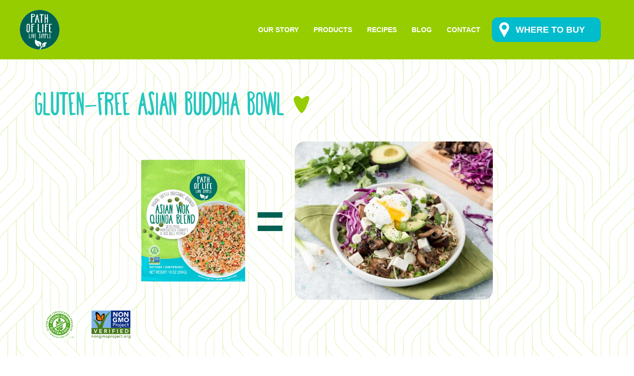

--- FILE ---
content_type: text/html; charset=UTF-8
request_url: https://pathoflife.com/recipes/gluten-free-asian-quinoa-buddah-bowl/
body_size: 14156
content:
<!-- This page is cached by the Hummingbird Performance plugin v3.1.3 - https://wordpress.org/plugins/hummingbird-performance/. --><!DOCTYPE html PUBLIC "-//W3C//DTD XHTML 1.0 Transitional//EN" "http://www.w3.org/TR/xhtml1/DTD/xhtml1-transitional.dtd">
<html lang="en">
<head>
  <meta charset="utf-8">
  <meta http-equiv="X-UA-Compatible" content="IE=edge">
  <meta name="viewport" content="width=device-width, initial-scale=1">
  <meta name="p:domain_verify" content="055761f459f4c59a2bdb03e8a51561c8"/>

<!-- Google Tag Manager -->
<script>(function(w,d,s,l,i){w[l]=w[l]||[];w[l].push({'gtm.start':
new Date().getTime(),event:'gtm.js'});var f=d.getElementsByTagName(s)[0],
j=d.createElement(s),dl=l!='dataLayer'?'&l='+l:'';j.async=true;j.src=
'https://www.googletagmanager.com/gtm.js?id='+i+dl;f.parentNode.insertBefore(j,f);
})(window,document,'script','dataLayer','GTM-WHHNBX7');</script>
<!-- End Google Tag Manager -->

  <!--- Stylesheets -->
  <!--Preconnect for google fonts CDN-->

  <!-- Scripts -->
  <link href="https://pathoflife.com/wp-content/themes/pol-kreate/stylesheets/main.css" rel="stylesheet" type="text/css" />
  <link href="https://fonts.googleapis.com/css?family=Open+Sans:400,700" rel="stylesheet">
<link href="https://cdn.rawgit.com/michalsnik/aos/2.1.1/dist/aos.css" rel="stylesheet">
<script src="https://ajax.googleapis.com/ajax/libs/jquery/3.3.1/jquery.min.js"></script>
<script src="https://unpkg.com/aos@2.3.0/dist/aos.js"></script>
<link rel="stylesheet" type="text/css" href="https://cdn.jsdelivr.net/npm/slick-carousel@1.8.1/slick/slick.css"/>
<link rel="stylesheet" type="text/css" href="https://cdn.jsdelivr.net/npm/slick-carousel@1.8.1/slick/slick-theme.css"/>
<meta name="facebook-domain-verification" content="o413wjybacfp31du7ko4ta1k3lnk0u" />

<!-- Global site tag (gtag.js) - Google Analytics -->
<script async src="https://www.googletagmanager.com/gtag/js?id=UA-144987126-1"></script>
<script>
  window.dataLayer = window.dataLayer || [];
  function gtag(){dataLayer.push(arguments);}
  gtag('js', new Date());

  gtag('config', 'UA-144987126-1');
</script>
<style>
@media print {
  header, footer {
    display: none;
  }

  body {
    padding: 0;
  }


}
  select option {
    color: #000;
  }
</style>

<title>Gluten-Free Asian Quinoa Buddha Bowl | Path of Life</title>
  <!-- Shivs -->
      <!--[if lt IE 9]>
        <script src="https://oss.maxcdn.com/html5shiv/3.7.2/html5shiv.min.js"></script>
        <script src="https://oss.maxcdn.com/respond/1.4.2/respond.min.js"></script>
      <![endif]-->
      <meta name='robots' content='max-image-preview:large' />
<link rel='dns-prefetch' href='//s7.addthis.com' />
<link rel='dns-prefetch' href='//www.google.com' />
<link rel='dns-prefetch' href='//s.w.org' />
<link rel='dns-prefetch' href='//hcaptcha.com' />
		<script type="text/javascript">
			window._wpemojiSettings = {"baseUrl":"https:\/\/s.w.org\/images\/core\/emoji\/13.1.0\/72x72\/","ext":".png","svgUrl":"https:\/\/s.w.org\/images\/core\/emoji\/13.1.0\/svg\/","svgExt":".svg","source":{"concatemoji":"https:\/\/pathoflife.com\/wp-includes\/js\/wp-emoji-release.min.js?ver=5.8.12"}};
			!function(e,a,t){var n,r,o,i=a.createElement("canvas"),p=i.getContext&&i.getContext("2d");function s(e,t){var a=String.fromCharCode;p.clearRect(0,0,i.width,i.height),p.fillText(a.apply(this,e),0,0);e=i.toDataURL();return p.clearRect(0,0,i.width,i.height),p.fillText(a.apply(this,t),0,0),e===i.toDataURL()}function c(e){var t=a.createElement("script");t.src=e,t.defer=t.type="text/javascript",a.getElementsByTagName("head")[0].appendChild(t)}for(o=Array("flag","emoji"),t.supports={everything:!0,everythingExceptFlag:!0},r=0;r<o.length;r++)t.supports[o[r]]=function(e){if(!p||!p.fillText)return!1;switch(p.textBaseline="top",p.font="600 32px Arial",e){case"flag":return s([127987,65039,8205,9895,65039],[127987,65039,8203,9895,65039])?!1:!s([55356,56826,55356,56819],[55356,56826,8203,55356,56819])&&!s([55356,57332,56128,56423,56128,56418,56128,56421,56128,56430,56128,56423,56128,56447],[55356,57332,8203,56128,56423,8203,56128,56418,8203,56128,56421,8203,56128,56430,8203,56128,56423,8203,56128,56447]);case"emoji":return!s([10084,65039,8205,55357,56613],[10084,65039,8203,55357,56613])}return!1}(o[r]),t.supports.everything=t.supports.everything&&t.supports[o[r]],"flag"!==o[r]&&(t.supports.everythingExceptFlag=t.supports.everythingExceptFlag&&t.supports[o[r]]);t.supports.everythingExceptFlag=t.supports.everythingExceptFlag&&!t.supports.flag,t.DOMReady=!1,t.readyCallback=function(){t.DOMReady=!0},t.supports.everything||(n=function(){t.readyCallback()},a.addEventListener?(a.addEventListener("DOMContentLoaded",n,!1),e.addEventListener("load",n,!1)):(e.attachEvent("onload",n),a.attachEvent("onreadystatechange",function(){"complete"===a.readyState&&t.readyCallback()})),(n=t.source||{}).concatemoji?c(n.concatemoji):n.wpemoji&&n.twemoji&&(c(n.twemoji),c(n.wpemoji)))}(window,document,window._wpemojiSettings);
		</script>
		<style type="text/css">
img.wp-smiley,
img.emoji {
	display: inline !important;
	border: none !important;
	box-shadow: none !important;
	height: 1em !important;
	width: 1em !important;
	margin: 0 .07em !important;
	vertical-align: -0.1em !important;
	background: none !important;
	padding: 0 !important;
}
</style>
	<link rel='stylesheet' id='wp-block-library-css'  href='https://pathoflife.com/wp-includes/css/dist/block-library/style.min.css?ver=5.8.12' type='text/css' media='all' />
<link rel='stylesheet' id='wphb-1-css'  href='https://pathoflife.com/wp-content/uploads/hummingbird-assets/39097d128ed3db34b8ed738469f16dd2.css' type='text/css' media='all' />
<script type='text/javascript' src='https://pathoflife.com/wp-content/uploads/hummingbird-assets/f7c3f6155ae5b539a7d1ae695732c3f7.js' id='wphb-2-js'></script>
<script type='text/javascript' src='https://pathoflife.com/wp-content/uploads/hummingbird-assets/9388e6ff05c8240a0dd48313e3eede78.js' id='wptime-plugin-preloader-script-js'></script>
<link rel="https://api.w.org/" href="https://pathoflife.com/wp-json/" /><link rel="alternate" type="application/json" href="https://pathoflife.com/wp-json/wp/v2/pages/307" /><link rel="EditURI" type="application/rsd+xml" title="RSD" href="https://pathoflife.com/xmlrpc.php?rsd" />
<link rel="wlwmanifest" type="application/wlwmanifest+xml" href="https://pathoflife.com/wp-includes/wlwmanifest.xml" /> 
<meta name="generator" content="WordPress 5.8.12" />
<link rel='shortlink' href='https://pathoflife.com/?p=307' />
<link rel="alternate" type="application/json+oembed" href="https://pathoflife.com/wp-json/oembed/1.0/embed?url=https%3A%2F%2Fpathoflife.com%2Frecipes%2Fgluten-free-asian-quinoa-buddah-bowl%2F" />
<link rel="alternate" type="text/xml+oembed" href="https://pathoflife.com/wp-json/oembed/1.0/embed?url=https%3A%2F%2Fpathoflife.com%2Frecipes%2Fgluten-free-asian-quinoa-buddah-bowl%2F&#038;format=xml" />
    	<style type="text/css">
			#wptime-plugin-preloader{
				position: fixed;
				top: 0;
			 	left: 0;
			 	right: 0;
			 	bottom: 0;
				background:url(https://pathoflife.com/wp-content/plugins/the-preloader/images/preloader.GIF) no-repeat #FFFFFF 50%;
				-moz-background-size:64px 64px;
				-o-background-size:64px 64px;
				-webkit-background-size:64px 64px;
				background-size:64px 64px;
				z-index: 99998;
				width:100%;
				height:100%;
			}
		</style>

		<noscript>
    		<style type="text/css">
        		#wptime-plugin-preloader{
        			display:none !important;
        		}
    		</style>
		</noscript>
    <!-- SEO meta tags powered by SmartCrawl https://wpmudev.com/project/smartcrawl-wordpress-seo/ -->
<link rel="canonical" href="https://pathoflife.com/recipes/gluten-free-asian-quinoa-buddah-bowl/" />
<script type="application/ld+json">{"@context":"https:\/\/schema.org","@graph":[{"@type":"Organization","@id":"https:\/\/pathoflife.com\/#schema-publishing-organization","url":"https:\/\/pathoflife.com","name":"Path of Life"},{"@type":"WebSite","@id":"https:\/\/pathoflife.com\/#schema-website","url":"https:\/\/pathoflife.com","name":"Just another WordPress site","encoding":"UTF-8","potentialAction":{"@type":"SearchAction","target":"https:\/\/pathoflife.com\/search\/{search_term_string}\/","query-input":"required name=search_term_string"}},{"@type":"WebPage","@id":"https:\/\/pathoflife.com\/recipes\/gluten-free-asian-quinoa-buddah-bowl\/#schema-webpage","isPartOf":{"@id":"https:\/\/pathoflife.com\/#schema-website"},"publisher":{"@id":"https:\/\/pathoflife.com\/#schema-publishing-organization"},"url":"https:\/\/pathoflife.com\/recipes\/gluten-free-asian-quinoa-buddah-bowl\/"},{"@type":"Article","mainEntityOfPage":{"@id":"https:\/\/pathoflife.com\/recipes\/gluten-free-asian-quinoa-buddah-bowl\/#schema-webpage"},"author":{"@type":"Person","@id":"https:\/\/pathoflife.com\/author\/projects_anl47t\/#schema-author","name":"projects_anl47t","url":"https:\/\/pathoflife.com\/author\/projects_anl47t\/"},"publisher":{"@id":"https:\/\/pathoflife.com\/#schema-publishing-organization"},"dateModified":"2021-01-19T16:27:41","datePublished":"2018-12-05T23:57:11","headline":"Gluten-Free Asian Quinoa Buddha Bowl | Path of Life","description":"","name":"Gluten-Free Asian Quinoa Buddha Bowl"}]}</script>
<meta property="og:type" content="article" />
<meta property="og:url" content="https://pathoflife.com/recipes/gluten-free-asian-quinoa-buddah-bowl/" />
<meta property="og:title" content="Gluten-Free Asian Quinoa Buddha Bowl | Path of Life" />
<meta property="article:published_time" content="2018-12-05T23:57:11" />
<meta property="article:author" content="projects_anl47t" />
<meta name="twitter:card" content="summary" />
<meta name="twitter:title" content="Gluten-Free Asian Quinoa Buddha Bowl | Path of Life" />
<!-- /SEO -->
<style>
.h-captcha{position:relative;display:block;margin-bottom:2rem;padding:0;clear:both}.h-captcha[data-size="normal"]{width:303px;height:78px}.h-captcha[data-size="compact"]{width:164px;height:144px}.h-captcha[data-size="invisible"]{display:none}.h-captcha::before{content:'';display:block;position:absolute;top:0;left:0;background:url(https://pathoflife.com/wp-content/plugins/hcaptcha-for-forms-and-more/assets/images/hcaptcha-div-logo.svg) no-repeat;border:1px solid transparent;border-radius:4px}.h-captcha[data-size="normal"]::before{width:300px;height:74px;background-position:94% 28%}.h-captcha[data-size="compact"]::before{width:156px;height:136px;background-position:50% 79%}.h-captcha[data-theme="light"]::before,body.is-light-theme .h-captcha[data-theme="auto"]::before,.h-captcha[data-theme="auto"]::before{background-color:#fafafa;border:1px solid #e0e0e0}.h-captcha[data-theme="dark"]::before,body.is-dark-theme .h-captcha[data-theme="auto"]::before,html.wp-dark-mode-active .h-captcha[data-theme="auto"]::before,html.drdt-dark-mode .h-captcha[data-theme="auto"]::before{background-image:url(https://pathoflife.com/wp-content/plugins/hcaptcha-for-forms-and-more/assets/images/hcaptcha-div-logo-white.svg);background-repeat:no-repeat;background-color:#333;border:1px solid #f5f5f5}.h-captcha[data-size="invisible"]::before{display:none}.h-captcha iframe{position:relative}div[style*="z-index: 2147483647"] div[style*="border-width: 11px"][style*="position: absolute"][style*="pointer-events: none"]{border-style:none}
</style>
<link rel="apple-touch-icon" sizes="180x180" href="/wp-content/uploads/fbrfg/apple-touch-icon.png">
<link rel="icon" type="image/png" sizes="32x32" href="/wp-content/uploads/fbrfg/favicon-32x32.png">
<link rel="icon" type="image/png" sizes="16x16" href="/wp-content/uploads/fbrfg/favicon-16x16.png">
<link rel="manifest" href="/wp-content/uploads/fbrfg/site.webmanifest">
<link rel="mask-icon" href="/wp-content/uploads/fbrfg/safari-pinned-tab.svg" color="#007367">
<link rel="shortcut icon" href="/wp-content/uploads/fbrfg/favicon.ico">
<meta name="msapplication-TileColor" content="#ffffff">
<meta name="msapplication-config" content="/wp-content/uploads/fbrfg/browserconfig.xml">
<meta name="theme-color" content="#ffffff">					<!-- Google Analytics tracking code output by Beehive Analytics Pro -->
						<script async src="https://www.googletagmanager.com/gtag/js?id=UA-144987126-1&l=beehiveDataLayer"></script>
		<script>
						window.beehiveDataLayer = window.beehiveDataLayer || [];
			function beehive_ga() {beehiveDataLayer.push(arguments);}
			beehive_ga('js', new Date())
						beehive_ga('config', 'UA-144987126-1', {
				'anonymize_ip': false,
				'allow_google_signals': true,
			})
					</script>
		
<!-- Facebook Pixel Code -->
<script type='text/javascript'>
!function(f,b,e,v,n,t,s){if(f.fbq)return;n=f.fbq=function(){n.callMethod?
n.callMethod.apply(n,arguments):n.queue.push(arguments)};if(!f._fbq)f._fbq=n;
n.push=n;n.loaded=!0;n.version='2.0';n.queue=[];t=b.createElement(e);t.async=!0;
t.src=v;s=b.getElementsByTagName(e)[0];s.parentNode.insertBefore(t,s)}(window,
document,'script','https://connect.facebook.net/en_US/fbevents.js');
</script>
<!-- End Facebook Pixel Code -->
<script type='text/javascript'>
  fbq('init', '1572138276254053', {}, {
    "agent": "wordpress-5.8.12-3.0.6"
});
</script><script type='text/javascript'>
  fbq('track', 'PageView', []);
</script>
<!-- Facebook Pixel Code -->
<noscript>
<img height="1" width="1" style="display:none" alt="fbpx"
src="https://www.facebook.com/tr?id=1572138276254053&ev=PageView&noscript=1" />
</noscript>
<!-- End Facebook Pixel Code -->
<style type="text/css">.broken_link, a.broken_link {
	text-decoration: line-through;
}</style><style>
span[data-name="hcap-cf7"] .h-captcha{margin-bottom:0}span[data-name="hcap-cf7"]~input[type="submit"],span[data-name="hcap-cf7"]~button[type="submit"]{margin-top:2rem}
</style>

</head>
<body>

<!-- Google Tag Manager (noscript) -->
<noscript><iframe src="https://www.googletagmanager.com/ns.html?id=GTM-WHHNBX7"
height="0" width="0" ></iframe></noscript>
<!-- End Google Tag Manager (noscript) -->


<header id="header">
  <div class="header">

    <div class="header-logo">
    <a href="/">
        <svg>
        <use xlink:href="#logo"></use>
      </svg>
      </a>
    </div>

    <div class="header-mobile-trigger" id="header-mobile-trigger">
      <svg>
        <use xlink:href="#hamburger-icon"></use>
      </svg>
    </div>

  

    <nav class="header-nav" id="header-nav">
                          <div class="main-menu-item">

        
          <a href="https://pathoflife.com/our-story/" class="">Our Story</a>

        
                  <div class="main-menu-item-sub">

                                                                <a href="https://pathoflife.com/ingredients/" class="main-menu-item-sub-item" >Ingredients</a>

                                </div>

        
        </div>



                      <div class="main-menu-item">

        
          <a href="https://pathoflife.com/products/" class="">Products</a>

        
        
        </div>



                      <div class="main-menu-item">

                    <a href="https://pathoflife.com/recipes/" class="active">Recipes</a>

        
        
        </div>



                      <div class="main-menu-item">

        
          <a href="https://pathoflife.com/blog/" class="">Blog</a>

        
        
        </div>



                      <div class="main-menu-item">

        
          <a href="https://pathoflife.com/contact/" class="">Contact</a>

        
        
        </div>



          
    <style>


#location-border {
        margin-top: 20px;
  position: absolute;
  top: calc(50% - 50px);
  left: 1%;
  width: 100px;
  height: 100px;
  border-radius: 50px;
  transition-duration: 0.4s;
  overflow: visible;
    cursor: pointer;

}

#dash-lines {
  opacity: 0;
  height: 10%;
}
#location-border:hover #location-button {
  background-color: #1e656c;
}
#location-border:hover #location-text {
}

#dash-lines {
  position: relative;
  left: 50%;
  top: 50%;
  transform: translate(-50%, -50%);
  transition-duration: 0.3s;
  height: 100%;
}

#location-button {
  position: absolute;
  background-color: #00BCCC;
  border-radius: 25px;
  height: 50px;
  transition-duration: 0.3s;
  overflow: hidden;

    width: 220px;
  left: 0%;
  top: calc(50% - 25px);
  border-radius: 12px;

}

#pin-icon {
  position: relative;
  left: 25px;
  top: 50%;
  transform: translate(-50%, -50%);
  height: 60%;
  transition-duration: 0.3s;
}

#location-text {
  opacity: 1;
  position: absolute;
  width: 220px;
  top: 50%;
  left: 22%;
  transform: translate(0%, -50%);
  margin: auto;
  color: #fff;
  font: bold 18px Arial, sans-serif;
  transition-duration: 0.3s;
}


.locator-btn-header {
position: relative;
width: 250px;
height: 80px;
margin-left: 20px;

}

.locator-btn-header #location-border {
top: -30px;
}

.store-btn-mobile {
  display: none !important;
}
.store-btn-desktop {
  display: block !important;
}

@media (max-width: 1025px) {
  .store-btn-mobile {
  display: block !important;
}
.store-btn-desktop {
  display: none !important;
}
}
</style>
    <a class="locator-btn locator-btn-header store-btn-desktop" href="https://pathoflife.com/store-locator/">
            <div id="location-border">
<svg id="dash-lines" viewBox="0 0 200 200" xmlns="http://www.w3.org/2000/svg">
  <circle cx="100" cy="100" r="80" fill="none" stroke="#00BCCC" stroke-width="40" stroke-dasharray="2 12"></circle>
</svg>
<div id="location-button">
  <svg id="pin-icon" xmlns="http://www.w3.org/2000/svg" viewBox="0 0 512 512">
    <path d="M256,0C161.9,0,85.3,76.6,85.3,170.7a171,171,0,0,0,20.5,81.1L246.6,506.5a10.6,10.6,0,0,0,9.3,5.5,10.49,10.49,0,0,0,9.3-5.5L406.1,251.7a170.82,170.82,0,0,0,20.4-81C426.7,76.6,350.1,0,256,0Zm0,256a85.3,85.3,0,1,1,85.3-85.3A85.38,85.38,0,0,1,256,256Z" fill="#fff"></path>
  </svg>
  <p id="location-text">WHERE TO BUY</p>
</div>
</div>                </a>


    <a class="store-btn store-btn-mobile" href="https://pathoflife.com/store-locator/">
        <svg>
        <use xlink:href="#pol-redesign-map-marker"></use>
      </svg>
        
        WHERE TO BUY</a>

    </nav>
  </div>
</header>






<style>
  .modal {
    position: fixed;
    top: 0;
    left: 0;
    height: 100vh;
    width: 100vw;
    background: rgba(255,255,255,0.85);
    display: flex;
    justify-content: center;
    align-items: center;
    overflow: auto;
    z-index: 999;
  }
  .modal.hide {
    display: none;
  }
  .modal-inner-close {
    position: absolute;
    top: 50px;
    right: 50px;
    cursor: pointer;
    font-size: 30px;
    color: #000;
  }
  .modal-inner {
    max-height: calc(100vh - 150px);
    background: #006054;
    padding: 60px;
    box-shadow: 0 4px 8px 0 rgba(0, 0, 0, 0.2), 0 6px 20px 0 rgba(0, 0, 0, 0.19);
    border-radius: 20px;
    margin: 0 35%;
  }

  .modal-inner * {
    color: #fff;
    text-align: center;
  }
  .modal-inner .bmform_body1120433 {
  display: flex;
    flex-direction: column;
    justify-content: center;
    align-items: center;

}

.modal-inner div[id^='formbox_screen_subscribe_'], div[id*=' formbox_screen_subscribe_'] {
	padding: 0 !important;
    background: #006054 !important;
    max-width: 100% !IMPORTANT;
    padding: 0;
}
.modal-inner div[id^='formbox_screen_subscribe_'] p, div[id*=' formbox_screen_subscribe_'] p {
	display: none !important;
}
.modal-inner div[id^='formbox_screen_subscribe_'] img, div[id*=' formbox_screen_subscribe_'] img {
	display: none !important;
}
#modal-opt-out {
  text-decoration: underline;
   margin-top: 30px;
   cursor: pointer;
}

@media (max-width: 1025px) {
	.modal-inner {
		margin: 0 5%;
    	padding: 40px 20px;
	}
}
</style>


<div class="modal hide" id="modal" style="opacity: 0;" data-delay="10">
<div class="modal-inner-close" id="modal-close">X</div>

<div class="modal-inner">
  <div class="newsletter-signup"> 
  <h3>Join our community!</h3>
  <p>Sign up for the Path of Life newsletter and get exclusive information on our delicious products, recipes, special promotions, and deals just for subscribers.</p>
  
 <!--JB Tracker--> <script type="text/javascript"> var _paq = _paq || []; (function(){ if(window.apScriptInserted) return; _paq.push(['clientToken', 'P%2bsIjEMd6oQ%3d']); var d=document, g=d.createElement('script'), s=d.getElementsByTagName('script')[0]; g.type='text/javascript'; g.async=true; g.defer=true; g.src='https://prod.benchmarkemail.com/tracker.bundle.js'; s.parentNode.insertBefore(g,s); window.apScriptInserted=true;})(); </script> <!--/JB Tracker--> <!-- BEGIN: Signup Form Popup Code from Benchmark Email Ver 4.0  -->

<style type="text/css">
 .formbox-editor_DDCFQ fieldset {border: none;margin: 0;padding: 0 40px;position: relative;}
 .formbox-editor_DDCFQ fieldset > input,.formbox-editor_DDCFQ fieldset > textarea,.formbox-editable-field_DDCFQ {margin: 10px 0;outline: none;}
 .spacer-block_DDCFQ {min-height: 20px;padding: 10px 0;position: relative;}
 .spacer-block-line_DDCFQ {position: absolute;top: 50%;left: 40px;right: 40px;display: none;border-top-style: solid;}
 .formbox-editor_DDCFQ {margin: 0 auto;padding: 0;text-align: left;width: 100%;box-sizing: border-box;}
 #formbox_screen_subscribe_DDCFQ, #formbox_screen_success_DDCFQ {padding: 30px 0;} 
 .formbox-title_DDCFQ, .formbox-text-field_DDCFQ {margin-bottom: 0; font-family: Helvetica, Arial, sans-serif; color: #000000; font-size: 14px; }
 .formbox-title_DDCFQ a, .formbox-text-field_DDCFQ a  {text-decoration: none;} 
 .formbox-title_DDCFQ p, .formbox-text-field_DDCFQ p {margin: 0;margin-bottom: 10px;padding: 0; word-break: break-word;}

 label.formbox-field-label_DDCFQ {font-family: Helvetica, Arial, sans-serif; display: block; margin: 10px 0 0; padding: 0; font-size: 14px; text-align: left;line-height: 100%; color: #000000;}
 label.formbox-label-wrap_DDCFQ {font-family: Helvetica, Arial, sans-serif; display: block; margin: 10px 0 0; padding: 0; font-size: 14px; line-height: 100%; padding-left: 15px; text-indent: -15px; font-style: italic;color: #000000;} label.formbox-label-wrap_DDCFQ:last-of-type {margin-bottom: 10px;}
 label.formbox-label-wrap_DDCFQ input[type=checkbox], label.formbox-label-wrap_DDCFQ input[type=radio] { width: 13px; height: 13px; padding: 0; margin:0; margin-right: 5px; vertical-align: bottom; position: relative; top: -1px; }
 select.formbox-field_DDCFQ {background-color: #000000; border: 2px solid #f1f2f2; border-radius: 0px; box-sizing: border-box; background-color: transparent; font-family: Helvetica, Arial, sans-serif; font-size: 14px; width: 100%; margin: 10px 0; height: auto; padding: 2px 0px;}

 input.formbox-field_DDCFQ {color: #000000; background-color: transparent; border: 2px solid #f1f2f2; border-radius:0px; font-family: Helvetica, Arial, sans-serif; font-size: 14px; box-sizing: border-box; padding:15px; width: 100%;} input.formbox-field_DDCFQ.text-placeholder {color: #c4c4c4; font-weight: normal; font-style: normal; font-family: Helvetica, Arial, sans-serif; font-size: 14px;}
 .formbox-field_DDCFQ::-webkit-input-placeholder {color: #c4c4c4; font-weight: normal; font-style: normal;opacity: 1;}
 .formbox-field_DDCFQ::-moz-placeholder { color: #c4c4c4; font-weight: normal; font-style: normal;opacity: 1;}
 .formbox-field_DDCFQ:-ms-input-placeholder {color: #c4c4c4; font-weight: normal; font-style: normal; opacity: 1;}
 .formbox-button_DDCFQ {line-height: 100%;  cursor: pointer; margin: 10px 0; }
 .formbox-button_DDCFQ:hover { background-color:#24e3dd !important; }
 .formbox-button_DDCFQ:active { background-color:#00bbb5 !important; }
#popupFormLoader_DDCFQ { display: none; position: absolute; bottom: 10px; right: 10px; width: 20px; height: 20px; background-image: url(https://benchmarkemail.com/images/popup-builder/loadingicon.svg); background-position: center center; background-repeat: no-repeat; background-color: rgb(255, 255, 255); background-color: rgba(255, 255, 255, 0.3);  border-radius: 100%; -webkit-animation-name: spin; -webkit-animation-duration: 800ms; -webkit-animation-iteration-count: infinite; -webkit-animation-timing-function: linear; -moz-animation-name: spin; -moz-animation-duration: 800ms; -moz-animation-iteration-count: infinite; -moz-animation-timing-function: linear;
-ms-animation-name: spin;-ms-animation-duration: 800ms;-ms-animation-iteration-count: infinite;-ms-animation-timing-function: linear;animation-name: spin;animation-duration: 800ms;animation-iteration-count: infinite;animation-timing-function: linear;}

</style>
<div id="signupFormContainer_DDCFQ">
<div id="signupFormContent_DDCFQ">
<div class="formbox-editor_DDCFQ" style="background: transparent; 
max-width: 300px;border-radius:0px; box-sizing: border-box; top: 0px;"><div id="formbox_screen_subscribe_DDCFQ" style="display:block;" name="frmLB_DDCFQ">
<input type=hidden name=token_DDCFQ id=token_DDCFQ value="mFcQnoBFKMS5LwYzGUGxlhbnm%2BWYYJMGldPrqyJwH9RYcDfP8gwd%2FQ%3D%3D" />
<input type=hidden name=successurl_DDCFQ id=successurl_DDCFQ value="https://lb.benchmarkemail.com/Code/ThankYouOptin" />
<input type=hidden name=errorurl_DDCFQ id=errorurl_DDCFQ value="http://lb.benchmarkemail.com//Code/Error" />
<fieldset class="formbox-field_DDCFQ"><input type=text placeholder="Full Name" class="formbox-field_DDCFQ text-placeholder" onfocus="javascript:focusPlaceHolder(this);" onblur="javascript:blurPlaceHolder(this);" id="fldfirstname_DDCFQ" name="fldfirstname_DDCFQ" maxlength=100 /></fieldset>
<fieldset class="formbox-field_DDCFQ"><input type=text placeholder="Email Address *" class="formbox-field_DDCFQ text-placeholder" onfocus="javascript:focusPlaceHolder(this);" onblur="javascript:blurPlaceHolder(this);" id="fldemail_DDCFQ" name="fldemail_DDCFQ" maxlength=100 /></fieldset>
<fieldset class="formbox-field_DDCFQ"><input type=text placeholder="Zip" class="formbox-field_DDCFQ text-placeholder" onfocus="javascript:focusPlaceHolder(this);" onblur="javascript:blurPlaceHolder(this);" id="fldfield4_DDCFQ" name="fldfield4_DDCFQ" maxlength=100 /></fieldset>
<fieldset><div class="formbox-title_DDCFQ"><p style="color: #000; font-family: Helvetica, Arial, sans-serif; font-size: 14px; line-height: 1;" data-mce-style="color: #000; font-family: Helvetica, Arial, sans-serif; font-size: 14px; line-height: 1;"><br></p></div></fieldset>
<fieldset style="text-align:center;"><div id="btnSubmit_DDCFQ" onClick="javascript:return submit_DDCFQClick();" style="word-break: break-all; box-sizing: border-box; text-align:center; display: inline-block;padding-left: 15px; padding-right: 15px;padding-top: 15px; padding-bottom: 15px;background-color:rgb(16, 207, 201); border: rgba(0, 0, 0, 0) solid 0px; border-radius: 2px;font-family :Helvetica, Arial, sans-serif; font-size: 14px;color: rgb(255, 255, 255); line-height: 1; letter-spacing:1pxpx;" class="formbox-button_DDCFQ">Sign Up</div></fieldset></div>
</div>
</div>
</div>

<script type="text/javascript">
function CheckField_DDCFQ(fldName, frm){var fldObj = document.getElementsByName(fldName);if ( fldObj.length > 1 ) {  for ( var i = 0, l = fldObj.length; i < l; i++ ) {   if ( fldObj[0].type == 'select-one' ) { if( fldObj[i].selected && i==0 && fldObj[i].value == '' ) { return false; }   if ( fldObj[i].selected ) { return true; } }  else { if ( fldObj[i].checked ) { return true; } }; } return false; }  else  { if ( fldObj[0].type == "checkbox" ) { return ( fldObj[0].checked ); }  else if ( fldObj[0].type == "radio" ) { return ( fldObj[0].checked ); }  else { fldObj[0].focus(); return (fldObj[0].value.length > 0); }} }
function rmspaces(x) {var leftx = 0;var rightx = x.length -1;while ( x.charAt(leftx) == ' ') { leftx++; }while ( x.charAt(rightx) == ' ') { --rightx; }var q = x.substr(leftx,rightx-leftx + 1);if ( (leftx == x.length) && (rightx == -1) ) { q =''; } return(q); }

function checkfield(data) {if (rmspaces(data) == ""){return false;}else {return true;}}

function isemail(data) {var flag = false;if (  data.indexOf("@",0)  == -1 || data.indexOf("\\",0)  != -1 ||data.indexOf("/",0)  != -1 ||!checkfield(data) ||  data.indexOf(".",0)  == -1  ||  data.indexOf("@")  == 0 ||data.lastIndexOf(".") < data.lastIndexOf("@") ||data.lastIndexOf(".") == (data.length - 1)   ||data.lastIndexOf("@") !=   data.indexOf("@") ||data.indexOf(",",0)  != -1 ||data.indexOf(":",0)  != -1 ||data.indexOf(";",0)  != -1  ) {return flag;} else {var temp = rmspaces(data);if (temp.indexOf(' ',0) != -1) { flag = true; }var d3 = temp.lastIndexOf('.') + 4;var d4 = temp.substring(0,d3);var e2 = temp.length  -  temp.lastIndexOf('.')  - 1;var i1 = temp.indexOf('@');if (  (temp.charAt(i1+1) == '.') || ( e2 < 1 ) ) { flag = true; }return !flag;}}

function focusPlaceHolder(obj) { 
obj.className = "formbox-field_DDCFQ"; }
function blurPlaceHolder(obj) { 
if ( obj.value == '' ) { obj.className = "formbox-field_DDCFQ text-placeholder"; } } 
function isValidDate(year, month, day) { 
if (year.toString() == '' || month.toString() == '' || day.toString() == '') { return false;} try { year = parseInt(year); month = parseInt(month); day = parseInt(day); } catch (e) { return false;} var d = new Date(year, month - 1, day, 0, 0, 0, 0); return (!isNaN(d) && (d.getDate() == day && d.getMonth() + 1 == month && d.getFullYear() == year));}var submitButton_DDCFQ = document.getElementById("btnSubmit_DDCFQ");
var subscribeScreen_DDCFQ = document.getElementById("formbox_screen_subscribe_DDCFQ");
var signupFormContainer_DDCFQ = document.getElementById("signupFormContainer_DDCFQ");
var signupFormLoader_DDCFQ = document.getElementById("popupFormLoader_DDCFQ");
function submit_DDCFQClick(){
 var retVal = true; var contentdata = ""; var frm = document.getElementById("formbox_screen_subscribe_DDCFQ");if ( !CheckField_DDCFQ("fldfirstname_DDCFQ", frm) ) { 
   alert("Please enter the First Name");
 retVal = false;}if ( !isemail(document.getElementsByName("fldemail_DDCFQ")[0].value) ) { 
   alert("Please enter the Email Address");
document.getElementById("fldemail_DDCFQ").focus(); retVal = false;}if ( !CheckField_DDCFQ("fldfield4_DDCFQ", frm) ) { 
   alert("Please enter the Zip");
 retVal = false;} if ( retVal == true ) {var frm = "_DDCFQ"; var f = document.createElement("form"); f.setAttribute('accept-charset', "UTF-8");  f.setAttribute('method', "post"); f.setAttribute('action', "https://lb.benchmarkemail.com//code/lbform"); var elms = document.getElementsByName("frmLB" + frm)[0].getElementsByTagName("*");var ty = ""; for (var ei = 0; ei < elms.length; ei++) {ty = elms[ei].type; if (ty == "hidden" || ty == "text" || (ty == "checkbox" && elms[ei].checked) || (ty == "radio" && elms[ei].checked) || ty == "textarea" || ty == "select-one" || ty == "button") {elm = elms[ei]; if(elm.id != "") { var i = document.createElement("input"); i.type = "hidden"; i.name = elm.name.replace("_DDCFQ", ""); i.id = elm.id; i.value = elm.value; f.appendChild(i); } } } document.getElementsByTagName('body')[0].appendChild(f);f.submit(); }
if(isemail(document.getElementById("fldemail_DDCFQ").value) && window && window.JB_TRACKER && typeof window.JB_TRACKER.jbSubmitForm === 'function') { 
 window.JB_TRACKER.jbSubmitForm({ 
 email: document.getElementById("fldemail_DDCFQ").value, didSubmit: true 
 }); 
 }

return retVal;}  var bmePopupFormViewed_DDCFQ = localStorage.getItem('bmePopupFormSignedUp1618350'); 
  if ( bmePopupFormViewed_DDCFQ != 'true') {
  } 
function debounce_DDCFQ(func, wait, immediate) {
var timeout;
return function() {
var context = this, args = arguments;
var later = function() {timeout = null; if (!immediate) func.apply(context, args); };
var callNow = immediate && !timeout; clearTimeout(timeout); timeout = setTimeout(later, wait); if (callNow) func.apply(context, args); };
};
var hasVerticalCenter_DDCFQ = document.getElementsByClassName('position-centered');
function verticalCenter_DDCFQ(element) { if(element) { element.style.opacity = 0;  element.style.display = 'block';  }
setTimeout(function () { if (hasVerticalCenter_DDCFQ.length > 0) { var windowHeight = Math.max(document.documentElement.clientHeight, window.innerHeight || 0); 
 var formElement_DDCFQ = document.getElementsByClassName('formbox-editor_DDCFQ')[0]; var formHeight_DDCFQ = formElement_DDCFQ.clientHeight; 
 if (formHeight_DDCFQ < windowHeight) { var newPosition = 0; newPosition = (windowHeight - formHeight_DDCFQ) / 2; formElement_DDCFQ.style.top = newPosition + 'px'; } else { formElement_DDCFQ.style.top = '0px'; } }
if(element) { element.style.opacity = 1;  }
 }, 100);
}
if (hasVerticalCenter_DDCFQ.length > 0) { var resizeEvent_DDCFQ = debounce_DDCFQ(function() { verticalCenter_DDCFQ(); }, 250); window.addEventListener('resize', resizeEvent_DDCFQ); } 

</script>



<!-- END: Signup Form Popup Code from Benchmark Email Ver 4.0  -->


<p id="modal-opt-out">No Thanks, I don't like coupons & recipes.</p>
  </div>
</div>

</div>
<Script>

(function() {


    var modal = document.getElementById('modal');
    var modalClose = document.getElementById('modal-close');
    var modalOpt = document.getElementById('modal-opt-out');
    const modalDelay = Number(modal.getAttribute('data-delay')) * 1000;

  // modalFadeIn
    var opacity = 0;
    var intervalID = 0;
      setTimeout(function(){
            setInterval(showModal, 50);
      }, modalDelay);

        function showModal() {
                modal.classList.remove('hide');

            opacity = Number(window.getComputedStyle(modal)
                             .getPropertyValue("opacity"));
            if (opacity < 1) {
                opacity = opacity + 0.1;
                modal.style.opacity = opacity
            } else {
                clearInterval(intervalID);
            }
        }


  



modalClose.addEventListener("click", function(){
  modal.remove();
});

modalOpt.addEventListener("click", function(){
  modal.remove();
});

})();


</script>


<div class="page-pattern">
   <div class="page-pattern-inner">
      <div class="recipes-page">
         <div class="recipes-page-title" data-aos="fade-up">
         Gluten-Free Asian Buddha Bowl <span>&</span>  
         </div>
         <div class="recipes-page-images">
            <div class="recipes-page-images-products">
                                                                                               
                <a href="https://pathoflife.com/products/asian-wok-quinoa-blend/"><img src="https://pathoflife.com/wp-content/uploads/2018/12/packaging-asian-wok-quinoa.png" /></a>
                                                                </div>
            <div class="recipes-page-images-final">
            <img src="https://pathoflife.com/wp-content/uploads/2018/12/BuddhaBowl.jpg" />
            </div>
         </div>
         <div class="certified-icons">

     <svg class="arrow-icon">
                  <use xlink:href="#gluteen-free"></use>
               </svg>
               <svg class="arrow-icon">
                  <use xlink:href="#non-gmo"></use>
               </svg>
         </div>
</div>
   </div>
</div>
<div class="recipes-details">
<div class="recipes-details-top-bg">
   <svg>
      <use xlink:href="#wave-shape"></use>
   </svg>
</div>
<div class="recipes-details-inner">
<div class="recipes-details-inner-container" data-aos="fade-up">
   <h2>COOKING IS SIMPLE!
</h2>
   <div class="recipes-details-inner-steps">
      <div class="ingredients">
         <h3>Ingredients</h3>
         <p>   <ul>
         		<li><span>1 Bag (10 oz.) Path of Life Asian Wok Quinoa Blend, cooked according to package instructions</span></li>
   		<li><span>2 Tbsp. Olive Oil</span></li>
   		<li><span>8oz. Baby Portobello Mushrooms, quartered</span></li>
   		<li><span>1 Small Shallot, minced</span></li>
   		<li><span>1 Tbsp. Gluten-Free Soy Sauce (tamari)</span></li>
   		<li><span>2 Hard Boiled Eggs</span></li>
   		<li><span>½ Cup Shredded Red Cabbage</span></li>
   		<li><span>½ Cup Bean Sprouts, thoroughly washed and patted dry</span></li>
   		<li><span>½ Avocado</span></li>
   		<li><span>8oz. Firm Tofu, diced</span></li>
         </ul>

</p>
      </div>
      <div class="cookware" data-aos="fade-up">
         <h3>
         Cookware
         </h3>
         <div class="cookware-list">
                        <div class="cookware-list-item">

       
       <svg>
                  <use xlink:href="#stirpan-icon"></use>
               </svg>
            </div>

                   <div class="cookware-list-item">

       
       <svg>
                  <use xlink:href="#microwave-icon"></use>
               </svg>
            </div>

       
         </div>
      </div>
      <div class="instructions" data-aos="fade-up">
         <h3>
         instructions
         </h3>
         <p><ol>
<li>Heat oil in a skillet over medium-high heat. Add mushrooms and cook 4-5 minutes until golden brown. Add shallot and cook an additional 30 seconds. Remove from heat and stir in soy sauce. Set aside.</li>
<li>Transfer Asian Wok Quinoa Blend into bowl.</li>
<li>Divide mushrooms, cabbage, bean sprouts, avocado and tofu onto quinoa. Top each with a hard boiled egg.</li>
</ol>
<p>&nbsp;</p>
</p>
      </div>
      <div class="print" onclick="window.print();">
         <h3>print</h3>
         <svg class="arrow-icon">
                  <use xlink:href="#arrow-icon"></use>
            </svg>
         <svg>
            <use xlink:href="#print-icon"></use>
         </svg>
         </div>
         </div>
   </div>
</div>

<div class="share-this" data-aos="fade-up">
   <div class="share-this-inner">
   <h2>Share our Gluten-Free Asian Buddha Bowl Recipe</h2>

                <!-- Go to www.addthis.com/dashboard to customize your tools -->
                <div class="addthis_sharing_toolbox"></div>
            
   <!-- Go to www.addthis.com/dashboard to customize your tools --> <script type="text/javascript" src="//s7.addthis.com/js/300/addthis_widget.js#pubid=ra-547e875c7dc3cc79"></script> 

   </div>

</div>

	                                       	

<div class="more-recipes" data-aos="fade-up">
    <div class="more-recipes-inner">

        <h2>Some of our favorite recipes using our Asian Wok Quinoa Blend</h2>
        <div class="more-recipes-list">



                                     
                                                                                                                                             
                                 
                                                                                                                                             
                                 
                                                                                                                                             
                                 
                                                                                                                                             
                                 
                                                                                                                                             
                                 
                                                                                                                                             
                                 
                                                                                                                                             
                                 
                                                                                                                                             
                                 
                                                                                                                                             
                                 
                                                            
				
                  <a href="https://pathoflife.com/recipes/pineapple-stir-fry/" style="background-image:url('https://pathoflife.com/wp-content/uploads/2021/10/Asian-Wok-Bowl.jpg');">
                <div class="name">Pineapple Stir-Fry</div>
            </a>
			               

                                                                                                
                                 
                                                                                                                                             
                                 
                                                                                                                                             
                                 
                                                            
				
                  <a href="https://pathoflife.com/recipes/quinoa-miso-soup/" style="background-image:url('https://pathoflife.com/wp-content/uploads/2021/10/Quinoa-Miso-Soup.jpg');">
                <div class="name">Quinoa Miso Soup</div>
            </a>
			               

                                                                                                
                                 
                                                                                                                                             
                                 
                                                                                                                                             
                                 
                                                                                                                                             
                                 
                                                                                                                                             
                                 
                                                                                                                                             
                                 
                                                                                                                                             
                                 
                                                                                                                                             
                                 
                                                                                                                                             
                                 
                                                                                                                                             
                                 
                                                                                                                                             
                                 
                                                                                                                                             
                                 
                                                            
				
                  <a href="https://pathoflife.com/recipes/quick-kung-pao-cauliflower/" style="background-image:url('https://pathoflife.com/wp-content/uploads/2021/09/Quick-Kung-Pow-Cauliflower.jpg');">
                <div class="name">Quick Kung Pao Cauliflower</div>
            </a>
			               

                                                                                                
                                 
                                                                                                                                             
                                 
                                                                                                                                             
                                 
                                                                                                                                             
                                 
                                                                                                                                             
                                 
                                                                                                                                             
                                 
                                                                                                                                             
                                 
                                                                                                                                             
                                 
                                                                                                                                             
                                 
                                                                                                                                             
                                 
                                                            
				
            

                                                                                                
                                 
                                                                                                                                             
                                 
                                                                                                                                             
                                 
                                                                                                                                             
                                 
                                                                                                                                             
                                 
                                                                                                                                             
                                 
                                                                                                                                             
                                 
                                                                                                                                             
                                 
                                                                                                                                             
                                 
                                                                                                                                             
                                 
                                                                                                                                             
                                 
                                                                                                                                             
                                 
                                                                                                                                             
                                 
                                                                                                                                             
                                 
                                                                                                                                             
                                 
                                                                                                                                             
                                 
                                                                                                                                             
                                 
                                                                                                                                             
                                 
                                                                                                                                             
                                 
                                                                                                                                             
                                 
                                                                                                                                             
                                 
                                                                                                                                             
                                 
                                                            
				
            

                                                                                                
                                 
                                                                                                                                             
                                 
                                                                                                                                             
                                 
                                                                                                                                             
                                 
                                                                                                                                             
                                 
                                                                                                                                             
                                 
                                                                                                                                             
                                 
                                                                                                                                             
                                 
                                                                                                                                             
                                 
                                                                                                                                             
                                 
                                                                                                                                             
                                 
                                                                                                                                             
                                 
                                                                                                                                             
                                 
                                                                                                                                             
                                 
                                                                                                                                             
                                 
                                                                                                                                             
                                 
                                                                                                                                             
                                 
                                                                                                                                             
                                 
                                                                                                                                             
                                 
                                                                                                                                             
                                 
                                                                                                                                             
                                 
                                                                                                                                             
                                 
                                                                                                                                             
                                 
                                                                                                                                             
                                 
                                                                                                                                             
                                 
                                                                                                                                             
                                 
                                                                                                                                             
                                 
                                                                                                                                             
                                 
                                                                                                                                             
                                 
                                                                                                                                             
                                 
                                                                                                                                             
                                 
                                                                                                                                             
                                 
                                                                                                                                             
                                 
                                                                                                                                             
                       </div>
    </div>
</div>

<script>
AOS.init({
  offset: -100,
  delay: 2000,
  duration: 2000

});

</script>


 <footer>



  <div class="footer-main">
    <div class="footer-main-inner">
      <div class="footer-main-inner-col">
        <svg class="pol-logo">
          <use xlink:href="#logo-empty"></use>
        </svg>
      </div>
      <div class="footer-main-inner-col">
        <ul class="footer-menu">
        			    <li><a href="https://pathoflife.com/products/">Products</a></li>  
    

					    <li><a href="https://pathoflife.com/our-story/">Our Story</a></li>  
    

					    <li><a href="https://pathoflife.com/recipes/">Recipes</a></li>  
    

					    <li><a href="https://pathoflife.com/influencer/">Influencer</a></li>  
    

					    <li><a href="https://pathoflife.com/privacy-policy/">Privacy Policy</a></li>  
    

			        </ul>
      </div>
      <div class="footer-main-inner-col">
      <ul class="footer-menu">

						
      <li><h4>HAVE A QUESTION?</h4></li>  

								
      <li><p>Give us a shout! 844.248.9997</p></li>  

								
      <li><p>Interested in Food Service? 630.791.8051</p></li>  

								      <li><a href="https://pathoflife.com/contact/">Contact</a></li>  
											      <li><a href="https://pathoflife.com/faq/">FAQ</a></li>  
						

        </ul>

      </div>
      <div class="footer-main-inner-col">
      <h4>Follow Us</h4>
      <ul class="footer-menu-social">
      <li>
          <a href="https://www.facebook.com/pathoflifebrand" target="_blank">
            <svg>
            <use xlink:href="#facebook-icon"></use>
            </svg>
          </a>
        </li>
        <li>
          <a href="https://twitter.com/pathoflifebrand" target="_blank">
            <svg>
            <use xlink:href="#twitter-icon"></use>
            </svg>
          </a>
        </li>
        <li>
          <a href="https://www.pinterest.com/pathoflifebrand/" target="_blank">
            <svg>
            <use xlink:href="#pinterest-icon"></use>
            </svg>
          </a>
        </li>
        <li>
          <a href="https://www.instagram.com/pathoflifebrand/" target="_blank">
            <svg>
            <use xlink:href="#instagram-icon"></use>
            </svg>
          </a>
        </li>
        <li>
          <a href="https://www.tiktok.com/@pathoflifebrand" target="_blank">
            <svg>
            <use xlink:href="#tiktok-icon"></use>
            </svg>
          </a>
        </li>
      </ul>

        

      <div class="newsletter-signup">
      <h4>Sign up for our newsletter</h4>

      <!--JB Tracker--> <script type="text/javascript"> var _paq = _paq || []; (function(){ if(window.apScriptInserted) return; _paq.push(['clientToken', 'P%2bsIjEMd6oQ%3d']); var d=document, g=d.createElement('script'), s=d.getElementsByTagName('script')[0]; g.type='text/javascript'; g.async=true; g.defer=true; g.src='https://prod.benchmarkemail.com/tracker.bundle.js'; s.parentNode.insertBefore(g,s); window.apScriptInserted=true;})(); </script> <!--/JB Tracker--> <!-- BEGIN: Benchmark Email Signup Form Code -->

<script type="text/javascript" id="lbscript1120433" src="https://lb.benchmarkemail.com//code/lbformnew.js?mFcQnoBFKMQl3%252FypzB4hEMVHaffN5KY0ldPrqyJwH9RYcDfP8gwd%252FQ%253D%253D"></script>

<!-- END: Benchmark Email Signup Form Code -->


      </div>
            </div>
    </div>
</div>

</footer>

     <!-- Facebook Pixel Event Code -->
    <script type='text/javascript'>
        document.addEventListener( 'wpcf7mailsent', function( event ) {
        if( "fb_pxl_code" in event.detail.apiResponse){
          eval(event.detail.apiResponse.fb_pxl_code);
        }
      }, false );
    </script>
    <!-- End Facebook Pixel Event Code -->
    <div id='fb-pxl-ajax-code'></div><script data-cfasync="false" type="text/javascript">if (window.addthis_product === undefined) { window.addthis_product = "wpp"; } if (window.wp_product_version === undefined) { window.wp_product_version = "wpp-6.2.6"; } if (window.addthis_share === undefined) { window.addthis_share = {}; } if (window.addthis_config === undefined) { window.addthis_config = {"data_track_clickback":true,"ui_atversion":"300"}; } if (window.addthis_plugin_info === undefined) { window.addthis_plugin_info = {"info_status":"enabled","cms_name":"WordPress","plugin_name":"Share Buttons by AddThis","plugin_version":"6.2.6","plugin_mode":"AddThis","anonymous_profile_id":"wp-d8515f90ed7eea9372ec96e8d2112b15","page_info":{"template":"pages","post_type":""},"sharing_enabled_on_post_via_metabox":false}; } 
                    (function() {
                      var first_load_interval_id = setInterval(function () {
                        if (typeof window.addthis !== 'undefined') {
                          window.clearInterval(first_load_interval_id);
                          if (typeof window.addthis_layers !== 'undefined' && Object.getOwnPropertyNames(window.addthis_layers).length > 0) {
                            window.addthis.layers(window.addthis_layers);
                          }
                          if (Array.isArray(window.addthis_layers_tools)) {
                            for (i = 0; i < window.addthis_layers_tools.length; i++) {
                              window.addthis.layers(window.addthis_layers_tools[i]);
                            }
                          }
                        }
                     },1000)
                    }());
                </script><script type='text/javascript' src='https://pathoflife.com/wp-content/uploads/hummingbird-assets/8c34d32f2ee476e93057abec90f1d553.js' id='wphb-3-js'></script>
<script type='text/javascript' id='contact-form-7-js-extra'>
/* <![CDATA[ */
var wpcf7 = {"api":{"root":"https:\/\/pathoflife.com\/wp-json\/","namespace":"contact-form-7\/v1"},"cached":"1"};
/* ]]> */
</script>
<script type='text/javascript' src='https://pathoflife.com/wp-content/uploads/hummingbird-assets/9b8e115ecee3355f8ac644f3ba67d6ea.js' id='contact-form-7-js'></script>
<script type='text/javascript' src='https://s7.addthis.com/js/300/addthis_widget.js?ver=5.8.12#pubid=ra-5c0fba9457cdaee6' id='addthis_widget-js'></script>
<script type='text/javascript' src='https://www.google.com/recaptcha/api.js?render=6Ld_w7AUAAAAAAing2sK6ED3eO4sjoC-rSVlI0Sw&#038;ver=3.0' id='google-recaptcha-js'></script>
<script type='text/javascript' id='wphb-4-js-extra'>
/* <![CDATA[ */
var wpcf7_recaptcha = {"sitekey":"6Ld_w7AUAAAAAAing2sK6ED3eO4sjoC-rSVlI0Sw","actions":{"homepage":"homepage","contactform":"contactform"}};
/* ]]> */
</script>
<script type='text/javascript' src='https://pathoflife.com/wp-content/uploads/hummingbird-assets/ca9795d1905d7a6b5bc149ef33528d1f.js' id='wphb-4-js'></script>

<script src="https://cdn.rawgit.com/michalsnik/aos/2.1.1/dist/aos.js"></script>

<script src="https://pathoflife.com/wp-content/themes/pol-kreate/javascript/common/global.js"></script>

</body>
</html><!-- Hummingbird cache file was created in 0.17789602279663 seconds, on 29-12-25 21:35:04 -->

--- FILE ---
content_type: text/html; charset=utf-8
request_url: https://www.google.com/recaptcha/api2/anchor?ar=1&k=6Ld_w7AUAAAAAAing2sK6ED3eO4sjoC-rSVlI0Sw&co=aHR0cHM6Ly9wYXRob2ZsaWZlLmNvbTo0NDM.&hl=en&v=PoyoqOPhxBO7pBk68S4YbpHZ&size=invisible&anchor-ms=20000&execute-ms=30000&cb=7b24wzomeqss
body_size: 48616
content:
<!DOCTYPE HTML><html dir="ltr" lang="en"><head><meta http-equiv="Content-Type" content="text/html; charset=UTF-8">
<meta http-equiv="X-UA-Compatible" content="IE=edge">
<title>reCAPTCHA</title>
<style type="text/css">
/* cyrillic-ext */
@font-face {
  font-family: 'Roboto';
  font-style: normal;
  font-weight: 400;
  font-stretch: 100%;
  src: url(//fonts.gstatic.com/s/roboto/v48/KFO7CnqEu92Fr1ME7kSn66aGLdTylUAMa3GUBHMdazTgWw.woff2) format('woff2');
  unicode-range: U+0460-052F, U+1C80-1C8A, U+20B4, U+2DE0-2DFF, U+A640-A69F, U+FE2E-FE2F;
}
/* cyrillic */
@font-face {
  font-family: 'Roboto';
  font-style: normal;
  font-weight: 400;
  font-stretch: 100%;
  src: url(//fonts.gstatic.com/s/roboto/v48/KFO7CnqEu92Fr1ME7kSn66aGLdTylUAMa3iUBHMdazTgWw.woff2) format('woff2');
  unicode-range: U+0301, U+0400-045F, U+0490-0491, U+04B0-04B1, U+2116;
}
/* greek-ext */
@font-face {
  font-family: 'Roboto';
  font-style: normal;
  font-weight: 400;
  font-stretch: 100%;
  src: url(//fonts.gstatic.com/s/roboto/v48/KFO7CnqEu92Fr1ME7kSn66aGLdTylUAMa3CUBHMdazTgWw.woff2) format('woff2');
  unicode-range: U+1F00-1FFF;
}
/* greek */
@font-face {
  font-family: 'Roboto';
  font-style: normal;
  font-weight: 400;
  font-stretch: 100%;
  src: url(//fonts.gstatic.com/s/roboto/v48/KFO7CnqEu92Fr1ME7kSn66aGLdTylUAMa3-UBHMdazTgWw.woff2) format('woff2');
  unicode-range: U+0370-0377, U+037A-037F, U+0384-038A, U+038C, U+038E-03A1, U+03A3-03FF;
}
/* math */
@font-face {
  font-family: 'Roboto';
  font-style: normal;
  font-weight: 400;
  font-stretch: 100%;
  src: url(//fonts.gstatic.com/s/roboto/v48/KFO7CnqEu92Fr1ME7kSn66aGLdTylUAMawCUBHMdazTgWw.woff2) format('woff2');
  unicode-range: U+0302-0303, U+0305, U+0307-0308, U+0310, U+0312, U+0315, U+031A, U+0326-0327, U+032C, U+032F-0330, U+0332-0333, U+0338, U+033A, U+0346, U+034D, U+0391-03A1, U+03A3-03A9, U+03B1-03C9, U+03D1, U+03D5-03D6, U+03F0-03F1, U+03F4-03F5, U+2016-2017, U+2034-2038, U+203C, U+2040, U+2043, U+2047, U+2050, U+2057, U+205F, U+2070-2071, U+2074-208E, U+2090-209C, U+20D0-20DC, U+20E1, U+20E5-20EF, U+2100-2112, U+2114-2115, U+2117-2121, U+2123-214F, U+2190, U+2192, U+2194-21AE, U+21B0-21E5, U+21F1-21F2, U+21F4-2211, U+2213-2214, U+2216-22FF, U+2308-230B, U+2310, U+2319, U+231C-2321, U+2336-237A, U+237C, U+2395, U+239B-23B7, U+23D0, U+23DC-23E1, U+2474-2475, U+25AF, U+25B3, U+25B7, U+25BD, U+25C1, U+25CA, U+25CC, U+25FB, U+266D-266F, U+27C0-27FF, U+2900-2AFF, U+2B0E-2B11, U+2B30-2B4C, U+2BFE, U+3030, U+FF5B, U+FF5D, U+1D400-1D7FF, U+1EE00-1EEFF;
}
/* symbols */
@font-face {
  font-family: 'Roboto';
  font-style: normal;
  font-weight: 400;
  font-stretch: 100%;
  src: url(//fonts.gstatic.com/s/roboto/v48/KFO7CnqEu92Fr1ME7kSn66aGLdTylUAMaxKUBHMdazTgWw.woff2) format('woff2');
  unicode-range: U+0001-000C, U+000E-001F, U+007F-009F, U+20DD-20E0, U+20E2-20E4, U+2150-218F, U+2190, U+2192, U+2194-2199, U+21AF, U+21E6-21F0, U+21F3, U+2218-2219, U+2299, U+22C4-22C6, U+2300-243F, U+2440-244A, U+2460-24FF, U+25A0-27BF, U+2800-28FF, U+2921-2922, U+2981, U+29BF, U+29EB, U+2B00-2BFF, U+4DC0-4DFF, U+FFF9-FFFB, U+10140-1018E, U+10190-1019C, U+101A0, U+101D0-101FD, U+102E0-102FB, U+10E60-10E7E, U+1D2C0-1D2D3, U+1D2E0-1D37F, U+1F000-1F0FF, U+1F100-1F1AD, U+1F1E6-1F1FF, U+1F30D-1F30F, U+1F315, U+1F31C, U+1F31E, U+1F320-1F32C, U+1F336, U+1F378, U+1F37D, U+1F382, U+1F393-1F39F, U+1F3A7-1F3A8, U+1F3AC-1F3AF, U+1F3C2, U+1F3C4-1F3C6, U+1F3CA-1F3CE, U+1F3D4-1F3E0, U+1F3ED, U+1F3F1-1F3F3, U+1F3F5-1F3F7, U+1F408, U+1F415, U+1F41F, U+1F426, U+1F43F, U+1F441-1F442, U+1F444, U+1F446-1F449, U+1F44C-1F44E, U+1F453, U+1F46A, U+1F47D, U+1F4A3, U+1F4B0, U+1F4B3, U+1F4B9, U+1F4BB, U+1F4BF, U+1F4C8-1F4CB, U+1F4D6, U+1F4DA, U+1F4DF, U+1F4E3-1F4E6, U+1F4EA-1F4ED, U+1F4F7, U+1F4F9-1F4FB, U+1F4FD-1F4FE, U+1F503, U+1F507-1F50B, U+1F50D, U+1F512-1F513, U+1F53E-1F54A, U+1F54F-1F5FA, U+1F610, U+1F650-1F67F, U+1F687, U+1F68D, U+1F691, U+1F694, U+1F698, U+1F6AD, U+1F6B2, U+1F6B9-1F6BA, U+1F6BC, U+1F6C6-1F6CF, U+1F6D3-1F6D7, U+1F6E0-1F6EA, U+1F6F0-1F6F3, U+1F6F7-1F6FC, U+1F700-1F7FF, U+1F800-1F80B, U+1F810-1F847, U+1F850-1F859, U+1F860-1F887, U+1F890-1F8AD, U+1F8B0-1F8BB, U+1F8C0-1F8C1, U+1F900-1F90B, U+1F93B, U+1F946, U+1F984, U+1F996, U+1F9E9, U+1FA00-1FA6F, U+1FA70-1FA7C, U+1FA80-1FA89, U+1FA8F-1FAC6, U+1FACE-1FADC, U+1FADF-1FAE9, U+1FAF0-1FAF8, U+1FB00-1FBFF;
}
/* vietnamese */
@font-face {
  font-family: 'Roboto';
  font-style: normal;
  font-weight: 400;
  font-stretch: 100%;
  src: url(//fonts.gstatic.com/s/roboto/v48/KFO7CnqEu92Fr1ME7kSn66aGLdTylUAMa3OUBHMdazTgWw.woff2) format('woff2');
  unicode-range: U+0102-0103, U+0110-0111, U+0128-0129, U+0168-0169, U+01A0-01A1, U+01AF-01B0, U+0300-0301, U+0303-0304, U+0308-0309, U+0323, U+0329, U+1EA0-1EF9, U+20AB;
}
/* latin-ext */
@font-face {
  font-family: 'Roboto';
  font-style: normal;
  font-weight: 400;
  font-stretch: 100%;
  src: url(//fonts.gstatic.com/s/roboto/v48/KFO7CnqEu92Fr1ME7kSn66aGLdTylUAMa3KUBHMdazTgWw.woff2) format('woff2');
  unicode-range: U+0100-02BA, U+02BD-02C5, U+02C7-02CC, U+02CE-02D7, U+02DD-02FF, U+0304, U+0308, U+0329, U+1D00-1DBF, U+1E00-1E9F, U+1EF2-1EFF, U+2020, U+20A0-20AB, U+20AD-20C0, U+2113, U+2C60-2C7F, U+A720-A7FF;
}
/* latin */
@font-face {
  font-family: 'Roboto';
  font-style: normal;
  font-weight: 400;
  font-stretch: 100%;
  src: url(//fonts.gstatic.com/s/roboto/v48/KFO7CnqEu92Fr1ME7kSn66aGLdTylUAMa3yUBHMdazQ.woff2) format('woff2');
  unicode-range: U+0000-00FF, U+0131, U+0152-0153, U+02BB-02BC, U+02C6, U+02DA, U+02DC, U+0304, U+0308, U+0329, U+2000-206F, U+20AC, U+2122, U+2191, U+2193, U+2212, U+2215, U+FEFF, U+FFFD;
}
/* cyrillic-ext */
@font-face {
  font-family: 'Roboto';
  font-style: normal;
  font-weight: 500;
  font-stretch: 100%;
  src: url(//fonts.gstatic.com/s/roboto/v48/KFO7CnqEu92Fr1ME7kSn66aGLdTylUAMa3GUBHMdazTgWw.woff2) format('woff2');
  unicode-range: U+0460-052F, U+1C80-1C8A, U+20B4, U+2DE0-2DFF, U+A640-A69F, U+FE2E-FE2F;
}
/* cyrillic */
@font-face {
  font-family: 'Roboto';
  font-style: normal;
  font-weight: 500;
  font-stretch: 100%;
  src: url(//fonts.gstatic.com/s/roboto/v48/KFO7CnqEu92Fr1ME7kSn66aGLdTylUAMa3iUBHMdazTgWw.woff2) format('woff2');
  unicode-range: U+0301, U+0400-045F, U+0490-0491, U+04B0-04B1, U+2116;
}
/* greek-ext */
@font-face {
  font-family: 'Roboto';
  font-style: normal;
  font-weight: 500;
  font-stretch: 100%;
  src: url(//fonts.gstatic.com/s/roboto/v48/KFO7CnqEu92Fr1ME7kSn66aGLdTylUAMa3CUBHMdazTgWw.woff2) format('woff2');
  unicode-range: U+1F00-1FFF;
}
/* greek */
@font-face {
  font-family: 'Roboto';
  font-style: normal;
  font-weight: 500;
  font-stretch: 100%;
  src: url(//fonts.gstatic.com/s/roboto/v48/KFO7CnqEu92Fr1ME7kSn66aGLdTylUAMa3-UBHMdazTgWw.woff2) format('woff2');
  unicode-range: U+0370-0377, U+037A-037F, U+0384-038A, U+038C, U+038E-03A1, U+03A3-03FF;
}
/* math */
@font-face {
  font-family: 'Roboto';
  font-style: normal;
  font-weight: 500;
  font-stretch: 100%;
  src: url(//fonts.gstatic.com/s/roboto/v48/KFO7CnqEu92Fr1ME7kSn66aGLdTylUAMawCUBHMdazTgWw.woff2) format('woff2');
  unicode-range: U+0302-0303, U+0305, U+0307-0308, U+0310, U+0312, U+0315, U+031A, U+0326-0327, U+032C, U+032F-0330, U+0332-0333, U+0338, U+033A, U+0346, U+034D, U+0391-03A1, U+03A3-03A9, U+03B1-03C9, U+03D1, U+03D5-03D6, U+03F0-03F1, U+03F4-03F5, U+2016-2017, U+2034-2038, U+203C, U+2040, U+2043, U+2047, U+2050, U+2057, U+205F, U+2070-2071, U+2074-208E, U+2090-209C, U+20D0-20DC, U+20E1, U+20E5-20EF, U+2100-2112, U+2114-2115, U+2117-2121, U+2123-214F, U+2190, U+2192, U+2194-21AE, U+21B0-21E5, U+21F1-21F2, U+21F4-2211, U+2213-2214, U+2216-22FF, U+2308-230B, U+2310, U+2319, U+231C-2321, U+2336-237A, U+237C, U+2395, U+239B-23B7, U+23D0, U+23DC-23E1, U+2474-2475, U+25AF, U+25B3, U+25B7, U+25BD, U+25C1, U+25CA, U+25CC, U+25FB, U+266D-266F, U+27C0-27FF, U+2900-2AFF, U+2B0E-2B11, U+2B30-2B4C, U+2BFE, U+3030, U+FF5B, U+FF5D, U+1D400-1D7FF, U+1EE00-1EEFF;
}
/* symbols */
@font-face {
  font-family: 'Roboto';
  font-style: normal;
  font-weight: 500;
  font-stretch: 100%;
  src: url(//fonts.gstatic.com/s/roboto/v48/KFO7CnqEu92Fr1ME7kSn66aGLdTylUAMaxKUBHMdazTgWw.woff2) format('woff2');
  unicode-range: U+0001-000C, U+000E-001F, U+007F-009F, U+20DD-20E0, U+20E2-20E4, U+2150-218F, U+2190, U+2192, U+2194-2199, U+21AF, U+21E6-21F0, U+21F3, U+2218-2219, U+2299, U+22C4-22C6, U+2300-243F, U+2440-244A, U+2460-24FF, U+25A0-27BF, U+2800-28FF, U+2921-2922, U+2981, U+29BF, U+29EB, U+2B00-2BFF, U+4DC0-4DFF, U+FFF9-FFFB, U+10140-1018E, U+10190-1019C, U+101A0, U+101D0-101FD, U+102E0-102FB, U+10E60-10E7E, U+1D2C0-1D2D3, U+1D2E0-1D37F, U+1F000-1F0FF, U+1F100-1F1AD, U+1F1E6-1F1FF, U+1F30D-1F30F, U+1F315, U+1F31C, U+1F31E, U+1F320-1F32C, U+1F336, U+1F378, U+1F37D, U+1F382, U+1F393-1F39F, U+1F3A7-1F3A8, U+1F3AC-1F3AF, U+1F3C2, U+1F3C4-1F3C6, U+1F3CA-1F3CE, U+1F3D4-1F3E0, U+1F3ED, U+1F3F1-1F3F3, U+1F3F5-1F3F7, U+1F408, U+1F415, U+1F41F, U+1F426, U+1F43F, U+1F441-1F442, U+1F444, U+1F446-1F449, U+1F44C-1F44E, U+1F453, U+1F46A, U+1F47D, U+1F4A3, U+1F4B0, U+1F4B3, U+1F4B9, U+1F4BB, U+1F4BF, U+1F4C8-1F4CB, U+1F4D6, U+1F4DA, U+1F4DF, U+1F4E3-1F4E6, U+1F4EA-1F4ED, U+1F4F7, U+1F4F9-1F4FB, U+1F4FD-1F4FE, U+1F503, U+1F507-1F50B, U+1F50D, U+1F512-1F513, U+1F53E-1F54A, U+1F54F-1F5FA, U+1F610, U+1F650-1F67F, U+1F687, U+1F68D, U+1F691, U+1F694, U+1F698, U+1F6AD, U+1F6B2, U+1F6B9-1F6BA, U+1F6BC, U+1F6C6-1F6CF, U+1F6D3-1F6D7, U+1F6E0-1F6EA, U+1F6F0-1F6F3, U+1F6F7-1F6FC, U+1F700-1F7FF, U+1F800-1F80B, U+1F810-1F847, U+1F850-1F859, U+1F860-1F887, U+1F890-1F8AD, U+1F8B0-1F8BB, U+1F8C0-1F8C1, U+1F900-1F90B, U+1F93B, U+1F946, U+1F984, U+1F996, U+1F9E9, U+1FA00-1FA6F, U+1FA70-1FA7C, U+1FA80-1FA89, U+1FA8F-1FAC6, U+1FACE-1FADC, U+1FADF-1FAE9, U+1FAF0-1FAF8, U+1FB00-1FBFF;
}
/* vietnamese */
@font-face {
  font-family: 'Roboto';
  font-style: normal;
  font-weight: 500;
  font-stretch: 100%;
  src: url(//fonts.gstatic.com/s/roboto/v48/KFO7CnqEu92Fr1ME7kSn66aGLdTylUAMa3OUBHMdazTgWw.woff2) format('woff2');
  unicode-range: U+0102-0103, U+0110-0111, U+0128-0129, U+0168-0169, U+01A0-01A1, U+01AF-01B0, U+0300-0301, U+0303-0304, U+0308-0309, U+0323, U+0329, U+1EA0-1EF9, U+20AB;
}
/* latin-ext */
@font-face {
  font-family: 'Roboto';
  font-style: normal;
  font-weight: 500;
  font-stretch: 100%;
  src: url(//fonts.gstatic.com/s/roboto/v48/KFO7CnqEu92Fr1ME7kSn66aGLdTylUAMa3KUBHMdazTgWw.woff2) format('woff2');
  unicode-range: U+0100-02BA, U+02BD-02C5, U+02C7-02CC, U+02CE-02D7, U+02DD-02FF, U+0304, U+0308, U+0329, U+1D00-1DBF, U+1E00-1E9F, U+1EF2-1EFF, U+2020, U+20A0-20AB, U+20AD-20C0, U+2113, U+2C60-2C7F, U+A720-A7FF;
}
/* latin */
@font-face {
  font-family: 'Roboto';
  font-style: normal;
  font-weight: 500;
  font-stretch: 100%;
  src: url(//fonts.gstatic.com/s/roboto/v48/KFO7CnqEu92Fr1ME7kSn66aGLdTylUAMa3yUBHMdazQ.woff2) format('woff2');
  unicode-range: U+0000-00FF, U+0131, U+0152-0153, U+02BB-02BC, U+02C6, U+02DA, U+02DC, U+0304, U+0308, U+0329, U+2000-206F, U+20AC, U+2122, U+2191, U+2193, U+2212, U+2215, U+FEFF, U+FFFD;
}
/* cyrillic-ext */
@font-face {
  font-family: 'Roboto';
  font-style: normal;
  font-weight: 900;
  font-stretch: 100%;
  src: url(//fonts.gstatic.com/s/roboto/v48/KFO7CnqEu92Fr1ME7kSn66aGLdTylUAMa3GUBHMdazTgWw.woff2) format('woff2');
  unicode-range: U+0460-052F, U+1C80-1C8A, U+20B4, U+2DE0-2DFF, U+A640-A69F, U+FE2E-FE2F;
}
/* cyrillic */
@font-face {
  font-family: 'Roboto';
  font-style: normal;
  font-weight: 900;
  font-stretch: 100%;
  src: url(//fonts.gstatic.com/s/roboto/v48/KFO7CnqEu92Fr1ME7kSn66aGLdTylUAMa3iUBHMdazTgWw.woff2) format('woff2');
  unicode-range: U+0301, U+0400-045F, U+0490-0491, U+04B0-04B1, U+2116;
}
/* greek-ext */
@font-face {
  font-family: 'Roboto';
  font-style: normal;
  font-weight: 900;
  font-stretch: 100%;
  src: url(//fonts.gstatic.com/s/roboto/v48/KFO7CnqEu92Fr1ME7kSn66aGLdTylUAMa3CUBHMdazTgWw.woff2) format('woff2');
  unicode-range: U+1F00-1FFF;
}
/* greek */
@font-face {
  font-family: 'Roboto';
  font-style: normal;
  font-weight: 900;
  font-stretch: 100%;
  src: url(//fonts.gstatic.com/s/roboto/v48/KFO7CnqEu92Fr1ME7kSn66aGLdTylUAMa3-UBHMdazTgWw.woff2) format('woff2');
  unicode-range: U+0370-0377, U+037A-037F, U+0384-038A, U+038C, U+038E-03A1, U+03A3-03FF;
}
/* math */
@font-face {
  font-family: 'Roboto';
  font-style: normal;
  font-weight: 900;
  font-stretch: 100%;
  src: url(//fonts.gstatic.com/s/roboto/v48/KFO7CnqEu92Fr1ME7kSn66aGLdTylUAMawCUBHMdazTgWw.woff2) format('woff2');
  unicode-range: U+0302-0303, U+0305, U+0307-0308, U+0310, U+0312, U+0315, U+031A, U+0326-0327, U+032C, U+032F-0330, U+0332-0333, U+0338, U+033A, U+0346, U+034D, U+0391-03A1, U+03A3-03A9, U+03B1-03C9, U+03D1, U+03D5-03D6, U+03F0-03F1, U+03F4-03F5, U+2016-2017, U+2034-2038, U+203C, U+2040, U+2043, U+2047, U+2050, U+2057, U+205F, U+2070-2071, U+2074-208E, U+2090-209C, U+20D0-20DC, U+20E1, U+20E5-20EF, U+2100-2112, U+2114-2115, U+2117-2121, U+2123-214F, U+2190, U+2192, U+2194-21AE, U+21B0-21E5, U+21F1-21F2, U+21F4-2211, U+2213-2214, U+2216-22FF, U+2308-230B, U+2310, U+2319, U+231C-2321, U+2336-237A, U+237C, U+2395, U+239B-23B7, U+23D0, U+23DC-23E1, U+2474-2475, U+25AF, U+25B3, U+25B7, U+25BD, U+25C1, U+25CA, U+25CC, U+25FB, U+266D-266F, U+27C0-27FF, U+2900-2AFF, U+2B0E-2B11, U+2B30-2B4C, U+2BFE, U+3030, U+FF5B, U+FF5D, U+1D400-1D7FF, U+1EE00-1EEFF;
}
/* symbols */
@font-face {
  font-family: 'Roboto';
  font-style: normal;
  font-weight: 900;
  font-stretch: 100%;
  src: url(//fonts.gstatic.com/s/roboto/v48/KFO7CnqEu92Fr1ME7kSn66aGLdTylUAMaxKUBHMdazTgWw.woff2) format('woff2');
  unicode-range: U+0001-000C, U+000E-001F, U+007F-009F, U+20DD-20E0, U+20E2-20E4, U+2150-218F, U+2190, U+2192, U+2194-2199, U+21AF, U+21E6-21F0, U+21F3, U+2218-2219, U+2299, U+22C4-22C6, U+2300-243F, U+2440-244A, U+2460-24FF, U+25A0-27BF, U+2800-28FF, U+2921-2922, U+2981, U+29BF, U+29EB, U+2B00-2BFF, U+4DC0-4DFF, U+FFF9-FFFB, U+10140-1018E, U+10190-1019C, U+101A0, U+101D0-101FD, U+102E0-102FB, U+10E60-10E7E, U+1D2C0-1D2D3, U+1D2E0-1D37F, U+1F000-1F0FF, U+1F100-1F1AD, U+1F1E6-1F1FF, U+1F30D-1F30F, U+1F315, U+1F31C, U+1F31E, U+1F320-1F32C, U+1F336, U+1F378, U+1F37D, U+1F382, U+1F393-1F39F, U+1F3A7-1F3A8, U+1F3AC-1F3AF, U+1F3C2, U+1F3C4-1F3C6, U+1F3CA-1F3CE, U+1F3D4-1F3E0, U+1F3ED, U+1F3F1-1F3F3, U+1F3F5-1F3F7, U+1F408, U+1F415, U+1F41F, U+1F426, U+1F43F, U+1F441-1F442, U+1F444, U+1F446-1F449, U+1F44C-1F44E, U+1F453, U+1F46A, U+1F47D, U+1F4A3, U+1F4B0, U+1F4B3, U+1F4B9, U+1F4BB, U+1F4BF, U+1F4C8-1F4CB, U+1F4D6, U+1F4DA, U+1F4DF, U+1F4E3-1F4E6, U+1F4EA-1F4ED, U+1F4F7, U+1F4F9-1F4FB, U+1F4FD-1F4FE, U+1F503, U+1F507-1F50B, U+1F50D, U+1F512-1F513, U+1F53E-1F54A, U+1F54F-1F5FA, U+1F610, U+1F650-1F67F, U+1F687, U+1F68D, U+1F691, U+1F694, U+1F698, U+1F6AD, U+1F6B2, U+1F6B9-1F6BA, U+1F6BC, U+1F6C6-1F6CF, U+1F6D3-1F6D7, U+1F6E0-1F6EA, U+1F6F0-1F6F3, U+1F6F7-1F6FC, U+1F700-1F7FF, U+1F800-1F80B, U+1F810-1F847, U+1F850-1F859, U+1F860-1F887, U+1F890-1F8AD, U+1F8B0-1F8BB, U+1F8C0-1F8C1, U+1F900-1F90B, U+1F93B, U+1F946, U+1F984, U+1F996, U+1F9E9, U+1FA00-1FA6F, U+1FA70-1FA7C, U+1FA80-1FA89, U+1FA8F-1FAC6, U+1FACE-1FADC, U+1FADF-1FAE9, U+1FAF0-1FAF8, U+1FB00-1FBFF;
}
/* vietnamese */
@font-face {
  font-family: 'Roboto';
  font-style: normal;
  font-weight: 900;
  font-stretch: 100%;
  src: url(//fonts.gstatic.com/s/roboto/v48/KFO7CnqEu92Fr1ME7kSn66aGLdTylUAMa3OUBHMdazTgWw.woff2) format('woff2');
  unicode-range: U+0102-0103, U+0110-0111, U+0128-0129, U+0168-0169, U+01A0-01A1, U+01AF-01B0, U+0300-0301, U+0303-0304, U+0308-0309, U+0323, U+0329, U+1EA0-1EF9, U+20AB;
}
/* latin-ext */
@font-face {
  font-family: 'Roboto';
  font-style: normal;
  font-weight: 900;
  font-stretch: 100%;
  src: url(//fonts.gstatic.com/s/roboto/v48/KFO7CnqEu92Fr1ME7kSn66aGLdTylUAMa3KUBHMdazTgWw.woff2) format('woff2');
  unicode-range: U+0100-02BA, U+02BD-02C5, U+02C7-02CC, U+02CE-02D7, U+02DD-02FF, U+0304, U+0308, U+0329, U+1D00-1DBF, U+1E00-1E9F, U+1EF2-1EFF, U+2020, U+20A0-20AB, U+20AD-20C0, U+2113, U+2C60-2C7F, U+A720-A7FF;
}
/* latin */
@font-face {
  font-family: 'Roboto';
  font-style: normal;
  font-weight: 900;
  font-stretch: 100%;
  src: url(//fonts.gstatic.com/s/roboto/v48/KFO7CnqEu92Fr1ME7kSn66aGLdTylUAMa3yUBHMdazQ.woff2) format('woff2');
  unicode-range: U+0000-00FF, U+0131, U+0152-0153, U+02BB-02BC, U+02C6, U+02DA, U+02DC, U+0304, U+0308, U+0329, U+2000-206F, U+20AC, U+2122, U+2191, U+2193, U+2212, U+2215, U+FEFF, U+FFFD;
}

</style>
<link rel="stylesheet" type="text/css" href="https://www.gstatic.com/recaptcha/releases/PoyoqOPhxBO7pBk68S4YbpHZ/styles__ltr.css">
<script nonce="gH7ZRUlYOvHDyIP1W7FEBg" type="text/javascript">window['__recaptcha_api'] = 'https://www.google.com/recaptcha/api2/';</script>
<script type="text/javascript" src="https://www.gstatic.com/recaptcha/releases/PoyoqOPhxBO7pBk68S4YbpHZ/recaptcha__en.js" nonce="gH7ZRUlYOvHDyIP1W7FEBg">
      
    </script></head>
<body><div id="rc-anchor-alert" class="rc-anchor-alert"></div>
<input type="hidden" id="recaptcha-token" value="[base64]">
<script type="text/javascript" nonce="gH7ZRUlYOvHDyIP1W7FEBg">
      recaptcha.anchor.Main.init("[\x22ainput\x22,[\x22bgdata\x22,\x22\x22,\[base64]/[base64]/[base64]/KE4oMTI0LHYsdi5HKSxMWihsLHYpKTpOKDEyNCx2LGwpLFYpLHYpLFQpKSxGKDE3MSx2KX0scjc9ZnVuY3Rpb24obCl7cmV0dXJuIGx9LEM9ZnVuY3Rpb24obCxWLHYpe04odixsLFYpLFZbYWtdPTI3OTZ9LG49ZnVuY3Rpb24obCxWKXtWLlg9KChWLlg/[base64]/[base64]/[base64]/[base64]/[base64]/[base64]/[base64]/[base64]/[base64]/[base64]/[base64]\\u003d\x22,\[base64]\\u003d\\u003d\x22,\x22wrfCj8OdWcO4ZT3CvMOPw5dFw7/[base64]/CrsKSUMOnWMOYLsKoK8O9wqlOOSHDlcOqPWDDocKbw782K8OLw7pcwq/[base64]/Cq8K1w47CgsO9bMOnw7gYwpDCosK/ImwPUzIpGcKXwqXCunvDnlTCkCsswo0cwqjClsOoBsKVGAHDlEULb8OswrDCtUxOfmktwrfChQh3w5ROUW3DsTbCnXE0CcKaw4HDjMKdw7o5O3DDoMOBwo/CuMO/AsO2QMO/f8KCw7fDkFTDqRDDscOxMsK6LA3Clil2IMOnwrUjEMOGwoEsE8K5w6BOwpBxKMOuwqDDncKTSTcOw6rDlsKvMB3Dh1XCgMOOETXDjxhWLVVzw7nCnW3DniTDuT8dR1/[base64]/JT3CoAd/w7XCmSbCkn/[base64]/Ds2PDmMOAw5LDnHfCu3LChsKmDwxPw6V4XFTCjcOIw6TCm3XDo1nDmsONMD5zw7gyw6UQdBgHWlwfXiF2CsK3RcOVMMKDw5HCkSPCscOgw6JCQgxpdQbDiil/w6TCrMOzwqfCv3d7wq/[base64]/Dh8OFw7dHwpbDusK9woRYbsOtwo1CwpUZwp7CllUiw6k5TMOWw58NM8OCw77Cp8O1w5ktw7jDoMOyWMKGw6dowqTCpwM6PsOHw6gSw6XCjFnCsk/Dkxsqw6h5T37CvGTDiy00woTDrMOkRCZQw51qJmPCmcOHw7nCtTTDjgLDiDLCm8OAwqdiw54cw5HCv17Cn8KgQMKbw6cWbltew4E+wppofX95R8K6w6RywqzDgC8RwqPCiUvCs2nCiGpOwqDCosKXw5fCpiEtwqJaw55XSMONwpvChcO0worCn8KJVnsqwpbCkMKccT/DpMOxw68mw4TDnsK2w6RkVE/Dr8KhMyvCpsKmwo1WXD5qw5dtFcO4w5jCusOyD3Yjwrw3VMOBwp9iAQtgw7ZLeGXDlMKLXV7DoDwiW8OFwpTCg8OZw7vDisOSw49Rw7PDoMKYwpxow5HDl8OQwqzCkMOHYzsIw63CtcO5w6bDpyw9Ky9Ww73Du8KQBHvDolfDrsOWYF3Cm8OxScK0wobCpMOzw6/CksKzwoNVw7APwoJ2w7nDkmXCvH/[base64]/CtcK0wrXDo8O9wpPCvlLDkAt0w5HCllPCo8KDZV8fw4TCs8KwMHzDqsKMw7ULIXzDjELCu8KXwqLCnT0bwo3CjUHClMONw7VXwpgVw6DCjQhbAcO4w4XDkTl+E8OJVcKHHzzDvMKpYCzCh8K7w60Vw5pTYA/DlcK8wp0HEsK8woU9SMKQTcOmFcK1ECR2w4BGwoRFw5rDrDvDtwnCjMO3wpTCrMK0DcKKw6HCizLDmcOeAsO0UkosSywHIsKEwoPCh1wqw7HCnAvCkwfCmQ1qwrjDtMKHw6pgNG0gw4/CiEfDjMKmDnkYw5VqYcK3w7kXwrBdwoXDmmnDrGdbw5cTw6cJw4fDo8OWwqjCjcKqwrMic8Kiw5HCnWTDqsOPS3vCkW7CscKnPQHClsK7TmLCg8O9wr8cJg8GwqfDhFQVasKwZMOmwqLDoh/Cl8KkBMO1wq/[base64]/DvDTCuVljwrzDocKww7TDs2Rjw7lrEMK+PcOjwqBfTsK8D1knw7PCpgTCkMKmwpQ9acKEMzkmwqZ5wroRKyPDsDEww749w4ZrworCoEvCilpqw7TClycKCkzCiU1SwojCmFPDgk/DpsKsSkYkw47CjyLDnBDDvcKIw7nCl8KEw552wpd6NRjDqSdBw7DCoMK3KMKPw7LClsKZwpRXIcOrH8K9wrB1w4U4CwoiWAvDssOVw4/CuS3Dnn3DrErDtjE6UnJHS1rCq8O4Yx17w7jDv8Ktwrh4FsK3woZRRATCnVgyw7vCtcOjw53Cs3svYBPCjlQ/wpkhMcOYwo/CiTvDiMOrw68cwqEjw6F1w5oPwrTDvcKjw4bCgsOFCcKCwpkSw4HCniUeacOcAMKOwqLDj8KgwofCgMK9Z8Kdw6vCsipNwrtAwpRPcE/Ds1rDvxBhdhMpw65eH8ObbcKtw7N1DcKWAcOxTywow5rCr8Kuw7LDiEDDghDDi3NRw451wphQw77CjCt5wr/[base64]/DknXCqAHCrMKtJggkw7J6SVvDi8OUCMOkw7DDsX/[base64]/XwXDkDzCu8O5JWFpwoBvCnTDsMKSD8KCw4t3w79Sw6TClcKzwo5Pw63Ch8O8w67ClW9LEBLCj8KKw6jDs0Z+woBHwpzClkBawpjCv1TCuMKmw49gw5/DksOXwqIqUMKAD8OnwqDDvsKowrdBCXoSw7hLw6fCtSTChmMuZR9XB1zCjsOUd8KdwqYiLcOBT8ODfWxKe8KnNSMDw5hMw7wDRcKVfcOlwoDCg1jCpDUoMcKUwpHCkzEsdMO/DMOcMF8Rw6zDh8OxF0LDs8Klw49nAxXDqcKaw4Nna8K4VBXDiXN1wqxWw4DDisOQVcKswqTCvMKmw6LCjFhBwpPDjcKYLB7Dv8Ohw6FYOMKbExUeG8KSQ8OSw6fDtGtxBcOGaMKpw5zClADCpcORfcODfhDClcKlf8Kcw4wGfgMZacK/[base64]/Cq8ONw7zChcK7w6ZAB8OVeMOQw7zCsDRCKcKMw7jDmMKDwrk6w5HDgB9PI8KSV2lSJsKDw4NMBMOoacOMHEnCnH1yFcKdeA/[base64]/X8KwdcKFw649Wm7DpcKWw6DCvMOVw4DCpcOSw6MrOMO/wq/Dk8KlJRPDv8KWJMOZw696wp/[base64]/Dhyw0SnzCqsO/[base64]/w49aw78vY8OAEcKrwqMmEMOvw6fDtsK4Zyt6w6Znw4fDvTY9w7rDgcK2DxPDhsKCw4wQB8O3Q8KbworClsOJEMOMEQFywpQ4f8OocMKyw7fDkCFjwqBDGTZhwovDisKCCsOTwpoFwp7Di8OKwoDCowV/KsKIbMOZIzjDuFTDrcO9wrjDnsOmwoDDjsK2W2h4wrwkQQhPGcO/Pg7DhsOZc8O+FcKnw4fCpHPDtCcywpxyw7VDwrrCqT1CCMOjwovDilF2w4dWH8K+wrrCi8Kjw7F1EMOlMQBEw7jDrMK3VcO8UMKYE8K9woUqw5jDkzwMw51uSjQYw4/CscOVw57Chyx/ecOaw6DDmcOgZ8KLP8KKRmopw4Rbw6vDkMK2w5TCvcOxE8O4wrtvwqIUY8ORw4TCj0tjX8OdOsOgwrc9O27CkA7Dl0fDrhPDpsKdw7Ejw5nDpcOhwq53EgHDvCLDmRowwoktaTjCiUbDo8KqwpJfBkMfw47CsMKpw4/[base64]/woc1wqfDm8Kfwpw3w4I/B8OSZcKvwp93A8KCwpjClMKwwqlLw5lvw6sawrZBFsOfwplJHRvCsUY/w6zDhQbCmMOfwpIyMHnDsz5Mwoc1wrw3FsOscsOuwoEvw51dw6lbw5psUkLDrHfCpCHDpVMiw4/DrsOqTcOzw7vDpsK8wr7DmsK+woTDpMKWw7/Cq8OHFGRxdVAuwq/CkxRFKMKCJsK/P8KXwpE3wojDgyVxwo0hwoQXwro3YiwJw6oMXVhqBsKVCcOREE0Vw4XDhMO3w67DqD4NWMKTWSbCjMKHCsK/fGLCusO+wqo9IMOOc8K2wqEzMsOpLMKqw68jwoxnw6/DkMK7wpjDkS3Dn8KRw79KeMKPBsKLSsKDbUDDi8OBfy5TVCskw5RBwpnDh8OgwqIyw43CiRYGw5/Ck8OwwoLDgcO3woTCucKDYsKaEMKwYVkSasKDK8KEBsKOw4EPwpcgVHoLLMKBw5YKLsK1w7DDm8KPw6AhBWjCisOlAsOFwprDnF/Dkg8OwrMawrRtwrQjCcOxTcKhw4c9cWTDkVvCjljCvcOmeRdgEDE/wqTDo2E5CsKlwrsHwqFdwrvCjVnCssOYcMKMacKjeMKDwqkPwpgfVWQZEXJ6woQzw58fw74ZVyXDjcO4fcOYwotawo/Ct8Omw57Dr24QwrnCosK8IcKhwoXCiMKZMFjCjnTDncKmwpnDkMKacMOUByDCvsKgwoDCgjvCm8O/Ey3CvcKWaWMTw4cJw4LDl0DDtjHDkMKcwpAwJUfDlHvDsMKmbMO4fsO3U8O/YiDDi15rwphDT8OjAFhVXQhhwqDDg8KbVEnDsMO7w6vDvsOhd3gLUxLDiMOMHcKCUDkjWRx6wqLDnjlFw6TDucOpAgkvw67CmMKtwr5lw7AHw4fDmEdpw7EhETRSw4/DlsKJwpHDskDDlQthY8K6OsOEwq/[base64]/AAzCqG7Cr2VUR8KscsK6asOOVsKIfsOTEcO3w4PCoiPCtUfDlMKiOBjDvVrCu8K8eMKlwoHDsMOpw6F8wq/CmmIXQWvCtcKJwofDkDbDnMKSwooeJMOFI8OtSsKew7Row4bDg2zDtkLDo3zDjAXDmTvCo8O7wrBRw5DCisOkwphSwrBvwosVwp8vw4PDkMOUUATCvWvChnrCgMOLYsK4aMKzMcOsQsOwO8KCEiZzUQ7Cg8K6EsOewqsJERwsXMOewqhdBsOLEMOyK8KRwr/DosOPwpcoRcOKGiXCtmHDt0HCsz/Ck0hfwpcfSWoza8KkwqLDiyfDmTRVw4LCqkbDocOnfsKDwrFZwrzDosKTwpYJwqXCiMKew5Ncw7BKwqnDjMOSw6/DmTjDsTjCrsOUUwrCucKtC8Kzwq/CnXDDocKdw5d1V8KIw64xL8OFd8KDwqZLI8KCw4PDnsOtRhjCt3HDpX4Xw7YGCm09LTTDpm3CpMOWLgl0w6U1wrtOw7PDo8Kaw5cPBcKHw5dWwoEFwpHCkTXDvn/[base64]/HsKMw5HDv2UhGsKAbxnCmFLDiQ8CUcOOw6PDvGcPfcK/wqBCBsKCXlLCmMKvOMKlbMOhDTrCisOiDcOENVoLfGrChcOPBMOcwrgsFG9ow4wLBsKmw6LDoMOVPcKfw6xzYVPCqG7Ct1JPCsKYNcO1w6nDtCvDjsKgQcOfGl/[base64]/CncOaaAjCqDQ/wpjCjMKNSCnDhAQAwrDDhsKpw6TDsMKKwpYAwqB9FkYhDsOlw53DiD/[base64]/DksOrUMKiYRDCh8KHw7vCrcKUwoLDv0NFcmNvYsKtEHVQwoRtYMOgwrZ9NVRUw4TCnzMkCxx5w5XDrsOsNMOWw4tSwoBcwoInwrjCgi1XHS4IF3EpXXDDuMO2GDU2Gw/Dqm7CjkbDmMKRFQBrMlY6OsKSworDnX91O0Vtw4fCvsOiYsKtw7AWX8K7PF9OY1DCoMK4CTfCj2RsScKjw7LCpMKsFcOfWcOHM0fDjsOfwoXDvBXDrmdFaMKjwqvDv8O/wq5Dw4oqwoLCgFPDtCdwIsOiw5zCkMOMAB5lMsKewr1LwqbDmG/CuMOjbH8Iw5gewpt5CcKuRx8OQ8OYUsO9w5/ChRxmwplFwrrChUYzwpsHw43Dg8KvX8KlwqLDsDE5w50WBw41wrbDvsO9w77CicKVY2XCuTjCn8KYOwgQIyLDkMKYJ8KFdBdzZx0sLU7DnsO9K34DKnBvwqrDiC7Dv8KXw7Ziw7rCs2AQwrI0wpZZBFXDq8OtUMO8wq3CqcOfbMOec8K3bTdKDAtPDSoTwprCpG/[base64]/R2rCtsO4EsOrenDDucO+VQ3DtQ3DnsK/HsKuHBPDhsKCeE0DQ3x+XcOtYSQOw4RdWMKpw6tOw5PCmCMlwrPClsKuw6/Dh8KaUcKqJjwgHhswMwvCvMO8J2N4C8K2SHDDs8KUwrjDqDcLw5/CmMOPWgECwq4CHcKOZ8K9amLCgsOewo5vD0nDq8OiH8Kcwo4Swr/DmivCuz3CkiFgw7g7woDDhMOuwo42F3HDisOgwpHDpw5fw7vDo8KNLcK6w5zDgjzCkMOmwpzCi8KQwqHCnMOOwrHClF/CicOIwrx3YjkSwp3Cn8O2w4TDrycAIQvCiXBtacKfFMK/w7TDjcKtwrAIwoB2C8O8WxLCkHTDpgHDmMKvEMO7wqJ6MMOEasOYwpLCicO+IMOwTcKIw7bCgUprPcK0Qm/Cr0jDryfDqF5xwo5SD3rCosKywp7Dv8OofcKHB8KifsKMbsKiRHBZw4heQkI/wonCo8OBMhnDncKPIMOQwqM4wpAUXcOuwpbDrMOjCsOMBALDtsKNRy10SGrCvVpPw4MIwqTDgMKkTMK7d8KNwr9ewpEvJHUVBQPDoMO8w4XDt8KjRB1gCsOKOB4nw69PNS9SIsOPfMOpITHCqT/CqR5Gwq7CnkXDhhvCr05Gw4ZPQTMAS8KdT8KvKR1xJidxN8OJwpHDmRrDoMOJw7bDlVDCtcKew4k0DV7CjMK/LMKFLnNtw71kwpPClsKuwp3CqcKWw5NjV8KCw5c9ecO6EX94ZEDCp23CgCbCsMOfwpfCmsK/wpDCgwNrGsOIbVXDhMKTwrtKGWnDplvDpETDncKUwpHDosOew7F8LUrCsyzDul1bCcKrwo/DmzfCjkrCmk9ORcOJwpovdCYpF8KcwpoXw6rChMOJw4Y0wpLCkSE0worCuw7CmcKNwrYLZVHCq3DDmXDCk0nDlcOgwoQMwr7DilBlFsKWRi3DtT9FNT/CtQrDm8Okw7jCg8OWw5rDiBbCmEE4DsOgwqrCr8OSfcKyw5FHwqDDgcKzwop5wpYSw6p8DMOdwotFMMO7wrASw5dOQMKzwr5Lw67Dj1l9wr/[base64]/[base64]/[base64]/DksK7Q2zCrcO5w5hZw5RcLFh2M8K4dyg4wp/[base64]/CmMKUT3vDhWR1w5wvwqPDhnnDkA9ew6FswohDw50Ww57DvwsrRsKme8OWwr7CvsOUw4Y+wq/DlcO1w5DDp3USwogKw4PDlzrCpF3Dp3TCkVbCpsOCw7bDlcOTanBlwqg4wr3DoWjCiMK8wpzCi0JqfV/[base64]/DsWjCu8KaR2LDmMK5wrxENzAGLcOuB8KvwpfDicOIwqXClGEjbhHCl8OyesOcwrt/XSHChcKWwqXDo0IuWwnDpMOZc8KrwqvCvn5two5EwqfCnsOha8Ozw57CgXvClyVew6/DvQ1RwrXDnMKxwpPCocKfaMOiw4XCo2TCr0DCgVR2w6nCgW/[base64]/CmcO9w6NKKMKULcKXwq9fwqkiw7LDlcOEwrdeZ0DDpMO7wpNKw4A0DcONQsKJw5/[base64]/Djhwiwo5Aw4/CsVYYPxhlw4YdwpTCsFAWw6xRw4zDsVTChsOjHMO1w4nDvMKAYsOQw4ksW8KtwpYkw7ccw6nDuMKcHHInw6rCqsKAw5hIw5/CuSHDtcKvOhrDhzFpwrTCp8KSw5JmwoB3IMKfPE9/FzVEO8KuR8KswrNDfCXClcOse3/CjMOnwqfDpcKaw4xfRsO9HMKwFcOPThcxw5ESTTjCoMKRwpsow5dAPhVjw77CpEnDrsObw6tOwoJPTcOMFcKpwrQdw5YPw4DDgADDtMOJAxoAw47CsRfCoTHCgADDpA/Dsj/CuMK+wrJRSsKQdnpheMKIXcKMQTwELFnChXLCrMO6w6LCnhRUwpoWQVAEw6gnw61Mwp7CtD/CjnVhw64nUzfDgsKyw7HCnsO+FEtbZMKNE3g/woxeacKNQcOxVcKOwolRw6XDucKCw5Nuw4F0S8KJw4rCmnjDrxc4w4bChMOlMMKKwqlyUHLCpALClcKzWMOyOsKXLQPCm2g/CMKbw4/CkcOGwrBNw5zClsK4HMOWHG9JB8KmGQRtRVjCscKsw5sMwpjCsgDDqsKsX8O3w4Q+G8Oow7vCjsK/GxrDnmTDsMK0ZcOCwpLCtC3CvncRNsOOKcOLwqnDgBbDocKzwqPCiMKKwoMHJjnDgsOHEncSacK8wqscw7YhworCj1VGwrE3wpPCoBFpUXE+MH/[base64]/[base64]/DpBzDoMO9w4V3w7Urw60ueSvDqMOtwoheR2h5wpvDqxzCucO+asOJIsO+wpDCqDdnBC9GKT/CpkbDjSDDt2/[base64]/[base64]/TUHCoiLDhVXDucK8wrHCkjTDm8OWRcKDQMOzNRY4wrQUO1oFwo4ZworCjMOnw4Z1YnTDgsONwpTCv0TDr8OOwoRBYcO/wpoyCMOCZAzDvQtFwrRTY2rDgwrClC/CscO1EsKlBX/DrMOnw6zCikRCw4zDl8OcwrDCgMOVYcK0D1FbNcKPw4ZqWgbCgR/DjGzDv8OfVFskwooVWDlAAMKDwqHCtcKvc1LDgHVzTSIYGm7DmlIQIRnDqkvDlDVRJG3CjcOFwprDlMKOwrvCi0sQwrPCvMOewpVqPcOZYcKbw5Yxw5diw5fDhsKTwr5ELwZ3XcK/CC4Ow45BwoBzeC1hTT7CjmjCg8Knwp5lJB9Kwp7DrsOkwpkmw5zCu8Ohwo0yaMOja1jDhiAvUTHDhlHDmsOPwq4Sw7x8NjMvwrPCjwMhexNHbsOtw4rDllTDoMOTGcKRGzAuYFjCpx7Ds8ORw7/CgyrDksKaPMKVw5Mww43DtcOQw4p+G8KnIMOhw7bCkC1rADvDp33CkG3DusKASMOIBTA5w7JcDHLCtcKjH8Kew40rwocAw5klwqXDs8Knwr7DuCM/[base64]/Dq8KJwozCqw/Co8OLMWE6d29vwrXDvxnDl8OvdMO4D8K4w6/[base64]/w7/DnMOQbE9Hwr/[base64]/Cp3MMwrPDtsKlRALDvi7DqMOiwrxKwprDhlfDn8OBMcKeIFknKsOVR8KJYyPCs07DtFIOR8Ktw6DDssKswpPClATDmMOzwo3Dv0rDrV9vw6Iqw5Qvwo9Sw6HDm8O7w4DDucOzwrMbUCUXG3vCmsOCw64XEMKpf2Itw4RmwqTDj8KDwoI0w612wo/[base64]/DsWxewpzChcKnwpnDs8Kpw7/DucOUw7QHw6vDvTfChsO1b8OEwpldw7Z0w41rLcO5YU7DvSxUw4PCksOlS3/CthhDw6EIGMO4wrXDoU7Cr8KKWAXDp8KYB37DnMOnMyrCgyPDi0sKScKCw4gOw6HCky7CgMKTwozDhsKfd8Otwopsw4XDjMOkwptUw5bCucK3d8Oqw6M8fcOkUC5/w7/CmMKcw6UDGWfDqGbChi48WB8fw63CucObw5zDr8K2RMOSw5DDnHdjLcO4wrliwqDCpcK6Pk/Cp8KIw6/DmzAKw7HDmWZ5woYnAcKCw6cFLsOCUcKYDsOIOcOWw6PDoAPCv8OPcXE2HnzDtsOkasKvE2cRXBgQw6IWwqZzWsKSw5wgRwxnI8O4XMOOw6/[base64]/wqVtw6ZvKMOfw7JoFWUywqTCi1IUBsKqWGAKw6HDisK2w6k4w47CqsKnIcKnwrXCtk/DlMOnDMKQw6zDlmzDqBbDnsOiw65AwoLDpCDCjMO0XMKzB1jClcKAM8KmDMK9w5lKw5I1w7gFY2XCkkvChSnDi8OtAUc3OSTCuG0XwrclRQ/CocK8eBESMcKRw6Vuw7vCnULDjMKBw41Tw7fDj8OVwrZ9CsKdwqJ7w6/DpcOaLE/CnxrCjsO0wr9IBA3CicOBMxXDh8OpX8KHfglyb8KGwqrDk8Kwc3nDhsOHwpsIHl/DsMOBKCvClMKRfxzDs8K7woxuwoPDpF3DjW19w7sjC8OQwoxAw5RGPMOjYWYCcTMQZsOWREIYcsOyw60eUW/DgGfDpClaSW8Xw5HCk8O7RcK9wq89O8KfwpB1VzTCuxXCtXoLwp5Vw5PCj0bCi8KXw6vDtQHChm7DrC4bGMKwQcK4w5Z5VH/DrcOzb8Odwo7CuikCw7fCk8KpeSNawpoBWcO1w6xTw77CpxTDh2bCnFfDhy5iw7p7F0rCsmrDucOpwp5aeW/DmsO6d0AKwo7Dm8KOwoDDhhdVXsKywqtQw6A5FsOgEcO4e8Kawp0VD8OgDsKaQ8OjwobCicKRRiUPdTlAFQR/wr88wrHDgcKeY8OxYzDDq8KpSUc4WsO/[base64]/[base64]/CnsO4wos+w5XCtcOhJmEbwqbCmsOywo1Owo3DmsKqw4UDw5PCvHTDuiVdNx5uw6gYwrTDhCvCgDvDgX5kQ3QLbcOsH8O9wq/CqjHDlA3Cn8OEbFE6VsKEUjZhw4cXXGx/wqs1w5TChsKaw6XDnsOqUCprw77CjsO2w4g9CMKnMA/CgMO8w5A8wogiazrDnMOgJ2FxAjzDmyDCtgE2w74twooLNMOUwoRlf8OWw5E2ccOHwpU5JVYBaidUwrfCtw45dnbCu14LMcKKVnIzJ0EObBF8Z8Ofw5jCvsKkw5J8w6QMW8K4OcOOwqpfwr/Cm8OUGyoVPyDDqMOEw4RlS8OcwoTChkZJw7nDuATCk8KqBsKRwr97AFRpMyRGwqRdewjCjcKGJ8OwU8KuQ8KCwonDqMOAXVdVKj/CocOxQWrCnEbDjxEDw4VEBcOxwqZRw4XCk3JWw6DDgcKmwo1Ae8K6wonCh2nDkMKIw5RoBAQlwrnCu8OkwrDCkxoNCldLO33CsMKTwq7CvMOnwrhUw6Yww6nClMObwqYMakDCl1TDmnNdc3HDusKAFsODF1BZw4/DnFQWDTXDqcKcw4ZFasOndVFdDEdKwqlDwo/CvcOow5TDqh1Xw4/CqsORw5zCuzwyGwpJwqzClF5XwqpZIMK4WcOcBTBywrzDpsOjSAVPVhzCgcO8HBfDtMOuJjVOWVItw78CEwDCt8O1YMKTw71YwqbDm8KsSk/CqGpjUzVcDMKBw7nDnXbCl8OUw6V9XhZMwoU0XcKIYsOAw5Z5RGlLZsK/wo4NJFlEZAHDnRXDlcOtG8O3woUjw5RjFsOTwoM1dMONwrxQRyvDtcK6AcOGw4/Dv8OqwpTCoA3Cq8OHw6FxIsOldsOTP13CgRLDhsKuEkDDlMKCY8KVHhjDscOWIB8Qw53DisKZHcOdJXLCgSHDjMOpwqnDmVhNZnMiwoc7wqcmw7DCrlbDvsK1w6DDtDI3LAY6wpACGCk7UzPCkMKJJcK0ORZ2Hz3Dv8KeNkLDpsKnXV/DqMO8N8OswoEPwpIbTQnCrsORwqXCvsOqwr3DgsONw5fCmcOCwqPChMORDMOiPADDgkbDj8OWW8OAwoIYcQteFA3DlDY/L1PCphsbw4YiS1dTC8KjwpHDv8OwwrbChm/Dk3/CjllxWcKPWsK/[base64]/CmU3DosK+wpxVNMKuwqFCdSBrw7/Ct29GTjYaGcOWAsO4UivDlUfDo0l4Hl87wqvCg3AucMKEUMOnNxTDi3AAAsKTw7B/RcK6wr4hQ8KxwrnDkDcndgxwEDleHcKKwrfCvcKIYMK4wopTw4XCpWfDhCxWwozCiD7CusKLw5gOwq7Dl27CuUJ8woQxw6rDsQkAwpo5w53CplXCrDBaLn1QUiZ2w5HCisO3NsKNVmQSecOTwp/CkcOuw4PCnsOawqoFMiLCixEaw5oWa8OqwrPDuHTDrcKXw6YIw4/[base64]/w6HCuh91RmnDlwrCqMKgwogFwqcsIWl9UMK7wrkRw7Vww6kheRk1Q8Oxwrdhw5zDhsO4A8O/UX9zWcOePSNjXRTDl8OQZMOQG8OqBsOZw5zDkcKLw7Mmw61+w4/DjC4ceUxNw4XCj8KlwrFmw4UBankmw7XDvWvDiMOMWx3Cm8Oxw5bDpzXCn17ChMOtNMOuH8OiHcKxw6JTwoxtPHbCo8Ole8OsMyJwf8KiPcO2w4DChsOTwoBZeDPDn8OBwrs1EMKnw4PDqwjDiExow7o3w7guw7XCgH5OwqfCr2rDs8KZG0APMUgiw6/DgxsRw5RaMBM7QwBjwq9vwqPCpBzDvgTCklZ6w54ewqURw5d/ecKOPEHDiGbDlcKfwpBVDUp4wrjCnhsqW8Ozc8KqPsOWH0E3DcKPKSoKwpkpwrFjY8KZwrvClsK9bcO5w7DDlHVucH/CmnDDsMKNR2PDgcOiYSV8BsOswqFoFB3DgH3ClxbDj8OFIn3CssO0wr8uURMVCwXCpgrCtsKiFglkwqtJBjLCvsKkwoxRwog8IMKGwo0lwqPCmcOtwpgfM1BhRhTDncO/FBPCkMK3w67CnsKZwpQ/LcORf1BydCPDocO+wplSC1zCkMKwwpBeTBFOwpEsMmbCpRbDrmsYw4XDiEHClcK+O8KUw74dw4oGWBEJbTB7w43DnixJwqHCninCjDdHTTfCgcOOWUbCmMOHbsO4w5o/wrzChUFPwrUww5Nww5LChsOYWWHCpMOlw5PCni7DgsO5w4zDiMKNdMKJw6LDthgILsKOw7RMA2gjwq/DqRnDmRApCnzCijfDuGZwMsOZIwM+wrQ/w7YOwozCiSjCiT/[base64]/A33DicOwwqhTw6zDhzPDkkPCl8OLXsOFw4ANw7hIQwrCilHDmBVrXh7Cvl3DncKbPxrDm1Zgw67Ck8OLwr7CvjN6wqRtPU3DhQFYw4zDkcOrCMOvfwkoAGHCmAjCs8OrwovDkMOuwp/DlMOXwopcw4nCm8OjejRgwotDwpnCl2rDlMOMw415SsONw4w4F8Kew7VYwqopOlnCp8KmHcOkW8Ozw6DDqsOIwplyZ1kOw47DpGhlcXnCo8OHGBFjwrbDkMKmwrA5R8OuKGtsQMKECMO/w7rChsKfCsOXwrLDscK+NsKtHcOVWzFvwrMIRRRCTcKIA3d3fCzCssKkw6YgL3cxF8Oyw5zCnQslLjh2OcK0w7nCqcK3wrPCnsKAG8Okw6nDpcKkUzzCrMORw6HCh8KGwpdMOcOowpbCjmPDhxfCn8OWw5XDhG/CrVAdBX44w4Q2DcOiHcKow4N3w6YVwrvDtsKBw70Tw5LDkkFaw5EWQ8KoADTDjixRw6ZEwpokdELDhDs5wrYxU8ONwoo0H8Ocwq8Jw4J/asKOcUMZH8KzMcKKWEgDw4B/[base64]/DvE1tw4RbTSVCfsO0ZUHCoVtXw5xywqdHeil3w4bCp8Kvend1wpZUwotOw7fDux7DhV/Cq8KyPD3DhG3CncOMfMKpw644I8KOIU3Ch8KWw4fCgB/DrXjDqHhOwoXClFzDiMOkb8OKDBhgEXzDqsKMwqVEw5Viw5Jrw4nDtsKzasKjfMKawqVSJRJ5a8O1EnRywp5YLVI+w5oOw6hAFiUCAV1JwpPDkw7DulzDv8OrwqM4w6LCuRDDg8OjUiXDuEBfwrfCgTtiPC3DriRyw4zDonctwo/Ci8ORw4rDtgDCphHCtFBRIjBqw5PCjRZZwpzDjsODwoTCq1Qww75aJjXCjmBxw6LDisOEFgPCqcO1WlzCiTvCssOWw7jDo8Kmwo7Dn8Kbc37CrMOzJHQBfcKpw7HDgWM3T1dQWcKLJMOnalHChSfCsMKOIH7CgsKtbcKlYsOXw6E/JMOdWcKeSBEvPcKUwoJyV0TDtcO0ScOKOcO7SXfDuMOWw4fCpMOoM2TCthRNw5N0w4DDs8KBw457w7tUw6/Cr8Ogwr9vw4Yfw4pBw47CqMKAwonDoQnClMOlA2LDvCTCkCrDpTnCssOsCcOCOcOow4rDsMK8bRbCo8Ocw4FmXU/[base64]/DosOGwq4Ew6jCuHXDrsO3cMK+JHJucVjClMOAw4PDiMOawobCrR3Dkm8Lw4gXWcK7wpTDozTCrsKZTcKEWx7DoMOceWB6wpXDmsKUaxTCsQAlwrTDuW0HKV10N0N/wrZBXipKw5HCtg1CW1LDhkjCgsOBwrlww5rDlMO1ScOEwp9Pw77CgS8zwr3DukrChwdTwpw/[base64]/CsWvCusOwemI+w4VGTcO1wo3CpVB1C1VSwpDCkAPDp8KJw5LCogTCn8OfdxDDqntow7pbw7DCtRTDqMOFw57ChcKYZmQFV8OhXF1gw4jDucOBeCUlw4Q7wq/CncK8a0MWM8OGwqNfCcKAOxQww4HDi8ODwplsSsK+cMKewqUSw44DeMOkw6Ayw4fCkMO7Gk7CksO9w4R9w5NgwpHDvcKNKnkYOMO5G8O0C2XCulrDjsK2w7VZwpRDwofDnEx7MSjCp8KAwqHCpcKmwr7Cj3kqGlddw5Jtw4bDoFtfNSDCnCLDscKBw6HDiCDDg8ONK1/CusKbaS3DlMOBwpgPWMO7w5DCkBDDj8OFKMKeJMOqwpHDj0XCvcK6XMOPw5zDpwdNw6xMccKewr/DjEEHwr4ZwrnCp0TDkn9Xw4jChTTDhy40OMKWFivCu01dM8KpEVUIW8OdMMKHEyvClAXDh8O/VEJZw65RwrEERMK3w6nCq8OdbVDCksOzw4QHw7IhwqJ/cyzCh8OBwr8xw6jDoQTCnR3CtMKsH8KAcX5SVzEOw7HDg01sw5jDmMK5w5nDogBndHnCk8KgFcKQwoFMQWglSsK+KcOFKA9Zfk7DosORT1Zbwpxmwqx5HcKnw53CqcOnOcOnwpkEdsO7w7/[base64]/PG5aFDfDosKlHsOIwp7ClHbCh8KgwqLCvcKfwpjDtjYCCjnClRTCnmwdCCBQwrQLeMKFClt6woTCohrDtkrDmMOkGsK3w6EOV8OZwqXChkrDnTkow7zCr8KUaFMkw4rCtB9iYcKPWV3DqcOCEMO1wq8Wwo83wqQYw6HDpiXCsMKew64/w5vCqsK8w5JxeDnCgAPCqMOJw4J4w7DCn2HCs8O3wqXClwVjZsK8wotBw7I4w61QbATCpEx1cCPCjcOZwqPCvlZHwrsZw6IawqzCosObcsKOBFHDt8OYw5XDocOIC8KBZwPDpDRofcKrC14fw5zChl7DmsKEw41wBkEfwo4UwrHCp8KFw6/DmMKfw48qIcOHw7dvwqHDkcOdIsKOwr4Zd3zCuzDCisOPwq7DgzIMwpRPeMOPwqfDqMKsQ8OOw6Jfw4/Csn0yHwhUAy1pYljCvcOewotRSzfDjsOLPl/[base64]/Cr8KHwqHDh0t8DRPCr8KcIsK4QcOHw43CgAgVw7UUQl3DhlUHwoPCnRMlw6HDjzjCrcOIesKnw7Uew7dAwoASwqx6w4NHw77DrD8fEMKTb8OvBgTCoWrCiyIOVzs3wrQ+w4gkwpB3w7lYw77CqMKZDsKIwqHCqjJ/[base64]/cTwcbMKLwrQcw5LCn8OXw6/DlcORGhJvwobCh8OXFW8Vw6/DsFM6ZcKIDlplRjTDtsOPw77Ch8OGRcOBLEV8wrleUUfCv8OsWzvCkcO6BcOzdm/CkMOzMhMDIsOxS0DCmMOnasK5wrfCgCJwwpTCo0QieMO4PcO4HHwtwrfDsDtcw7cNIBYyAHsMFcOSVUU6w74qw7bCsCgzSw3ClRbDncKgPXgHw4l/woZXHcOLA3dSw57DvcKaw40uw7vDmmXDrMOPZxYhTTJOw7EbdsOkw7zDtggRw4bCiQpWUGzDlsOfw6rCgsO/w5sjwoXCkHRhwqTCs8KfEMO+wq9OwpjChHTCvMKWKyt1R8KAwpUQaDcfw4gnMEwHTcOdCcO0w4bDmsOrFRo/Fh8MCcKVw65RwqhYFDTCtA8kwpvDpG8Ew78Ww67CnR4FenrCjsONw4NGbcObwpjDkm/DiMOSwp3DmcOQQcOTw77CtBoawoZmTMKbw6jDp8OdHmMsw7DDnD3Ct8OvBzfDlsOYw7TDjMKEwrrCngPCmsKgw5TDn1EBBkwpSztMG8KsOms/aAVnBw7CvTvDm0Vpw5HDgg8gJcOnw54ewrjClBrDn1HDgsKiwqxVBnQgRMOZSgPCosOqJgDDu8O5wohUwrwEP8Ovw549WcKsWyR7H8OQwqHDt2x9w5PCn0rDq3XCry7DisOjwqgnw7bClx/CvRpiwrd/wpvDtMOFw7QrdBDCi8KMV2stVTsWw612AXHCqsK/[base64]/DqMO4KcOkwrbDpkhYw7rCoRg/wrR0wpl0wqR8QcOiNcKwwpo/RcO/woAHZShNwogIFGhrw69bC8OjwrfDrzLDkMKPwpPClSvCtwTCocOHZMKJQMKCwoAywoIJDsOMwrBNRsOywps5w5vDjhHCpWJRQAHDvDglFcOcwrrDrsOJAEHDt1Rgwo4Tw7o3w5rCv00Odn/DnsKQwq4PwrPCosK0w6N5EGBbwqjCpMOPw47DvcOHwq4BV8Khw6/[base64]/CqBPCicKBw6/Dt8O8wrxgwqdtZ8OTesKvPxAGw4dawqlicjLDtMO8cUBfwq/CjmHCsnfCp3vCnC7Cp8Ovw4tmwo1pw5xoMTvCkE3CmjHDqsODRwM3L8OyQ00/SV3DlXc1NDLChCNyR8OXw54jPgkHVDPDvMKbFEdZwr3DjSbChMKww5Q5WWfDksO0N1vDgxQgCsKUVmQaw5HDtlrCucKBw4x6wr0LL8OvLiPCs8KZw5hlYXDCnsKRaBrCl8K3csOxw43Cohs/wrfChmx3w7UUO8OGH2jDhm/[base64]/DrA4+Nk1hw7XCq8Kkwpxdw6TDjsK5dELCsj7CjMKvDMOVw67Cl2zDjcOPF8OSBsO6bF5Dw4AEasKQMsOREcOgw7DDm3LDpMKTw5FpAcOyEx/Djxlpw4YgDMK4bj1FU8KMwrMDXUXCu0rDkHrCoxfCgTdbwoIQwp/Ds0LDkXkpw7Bxw7PCjznDh8KoWg7Cin/[base64]/DoQjCtsKRw5jDtcOsKcKaQcOcBD4uwrfCgjXCmhrDrFx9wpxKw6XCkMOsw6JcCMKPBcOyw6LCsMKSTsO0w6TCkXzCrhvCi2LChWhZw4dZZcKqw7h6U3UswrzDpHpmXjLDoyHCr8OJTXx1w7XChjvDnn9ow58CwrnDjcOcwr5DRsK5I8KZBMObw6I0wo/CnxowfsKtAcKAw5LCmMKvw5LDg8KwdcOyw4PCgsOOw6/[base64]/Cgw3CvsKUw7TCsBTChsOsw75dw40twr1zwqXDncOCw53CvzNyMwJ2bwYTwoXDpcOgwq3ChMKVw5DDm13CkiE3c1xsFcKWY1PDnSxZw4/[base64]/[base64]/w6jDt8K1fBLDq8OHO8OHwpNIb8OdR1gTwrpewpvCkMKNOlFuw7ETwobCkRBgwqNQWi0AO8KzAFTCnsO7wp/Ct2rCvjdjaj8hJ8K+ZMOOwqLDqDZ2N27CjMOPTsOnBUM2EhlLwqzCmw4nTHIew73CtMOyw4lIw77Con0WWgslw6vDum8+wpPDq8OSw7AKw6wiDCPCrcKMV8OXw6A8CsKHw6tvUw7DisOXJsOjZcK9XzbDgE/ChFnCsnzCtsKnWcKeNcOuU33Dqz7CuxLDh8O6w4jCi8K7w4JDCsOnw6gcFV/DrlTDh3bCjErDiyY6aEDDlMOMw5TDk8KQwp7ChkNvSXfCiARWecKFw5XCmcKGwpPCpCLDsRgGVkoQBH14AHbDjlbDicKvw4g\\u003d\x22],null,[\x22conf\x22,null,\x226Ld_w7AUAAAAAAing2sK6ED3eO4sjoC-rSVlI0Sw\x22,0,null,null,null,1,[21,125,63,73,95,87,41,43,42,83,102,105,109,121],[1017145,130],0,null,null,null,null,0,null,0,null,700,1,null,0,\[base64]/76lBhmnigkZhAoZnOKMAhk\\u003d\x22,0,0,null,null,1,null,0,0,null,null,null,0],\x22https://pathoflife.com:443\x22,null,[3,1,1],null,null,null,1,3600,[\x22https://www.google.com/intl/en/policies/privacy/\x22,\x22https://www.google.com/intl/en/policies/terms/\x22],\x22ZWFpgfwOEOHlBIzj8oLlLafgG9wjaSNzhywMzu+ImuE\\u003d\x22,1,0,null,1,1768626227427,0,0,[117,34,194],null,[45,167,47,238,218],\x22RC-SXFo2WSmzmdczQ\x22,null,null,null,null,null,\x220dAFcWeA4etCDjhbfJt9mjylTB6B0mgTLCGnms0NRq9GZ7YhbvTshyKzBzprgQfYJWOAHBuL-CBRJ_20adDU5F5ZUtlVOOQ_2x3Q\x22,1768709027559]");
    </script></body></html>

--- FILE ---
content_type: text/css
request_url: https://pathoflife.com/wp-content/themes/pol-kreate/stylesheets/main.css
body_size: 18634
content:
/* z-index: map-get($zindex, z-index-#); */
html, body, div, span, applet, object, iframe,
h1, h2, h3, h4, h5, h6, p, blockquote, pre,
a, abbr, acronym, address, big, cite, code,
del, dfn, em, img, ins, kbd, q, s, samp,
small, strike, strong, sub, sup, tt, var,
b, u, i, center,
dl, dt, dd, ol, ul, li,
fieldset, form, label, legend,
table, caption, tbody, tfoot, thead, tr, th, td,
article, aside, canvas, details, embed,
figure, figcaption, footer, header, hgroup,
menu, nav, output, ruby, section, summary,
time, mark, audio, video {
  margin: 0;
  padding: 0;
  border: 0;
  font-size: 100%;
  font: inherit;
  vertical-align: baseline; }

/* HTML5 display-role reset for older browsers */
article, aside, details, figcaption, figure,
footer, header, hgroup, menu, nav, section {
  display: block; }

body {
  line-height: 1; }

ol, ul {
  list-style: none; }

blockquote, q {
  quotes: none; }

blockquote:before, blockquote:after,
q:before, q:after {
  content: '';
  content: none; }

table {
  border-collapse: collapse;
  border-spacing: 0; }

/* 
html5doctor.com Reset Stylesheet v1.6.1
Last Updated: 2010-09-17
Author: Richard Clark - http://richclarkdesign.com 
*/
html, body, div, span, object, iframe,
h1, h2, h3, h4, h5, h6, p, blockquote, pre,
abbr, address, cite, code,
del, dfn, em, img, ins, kbd, q, samp,
small, strong, sub, sup, var,
b, i,
dl, dt, dd, ol, ul, li,
fieldset, form, label, legend,
table, caption, tbody, tfoot, thead, tr, th, td,
article, aside, canvas, details, figcaption, figure,
footer, header, hgroup, menu, nav, section, summary,
time, mark, audio, video {
  margin: 0;
  padding: 0;
  border: 0;
  outline: 0;
  font-size: 100%;
  vertical-align: baseline;
  background: transparent; }

html, body {
  height: 100%;
  font-size: 100%; }

body {
  line-height: 1; }

article, aside, details, figcaption, figure,
footer, header, hgroup, menu, nav, section {
  display: block; }

ol, ul {
  list-style-type: none; }

blockquote, q {
  quotes: none; }

blockquote:before, blockquote:after,
q:before, q:after {
  content: '';
  content: none; }

a {
  margin: 0;
  padding: 0;
  font-size: 100%;
  vertical-align: baseline;
  background: transparent; }

del {
  text-decoration: line-through; }

abbr[title], dfn[title] {
  border-bottom: 1px dotted;
  cursor: help; }

table {
  border-collapse: collapse;
  border-spacing: 0; }

input, select {
  vertical-align: middle; }

html {
  box-sizing: border-box; }

*, *:before, *:after {
  box-sizing: inherit; }

img {
  max-width: 100%;
  height: auto;
  display: inline-block;
  vertical-align: middle;
  -ms-interpolation-mode: bicubic; }

body {
  font-weight: 400;
  font-family: "Heebo", sans-serif, sans-serif;
  font-size: 16px;
  color: #1e1e1e;
  height: 100%;
  width: 100%; }
  @media (max-width: 1025px) {
    body {
      font-size: 14px; } }
  @media (max-width: 640px) {
    body {
      font-size: 12px; } }
  body .regular-font {
    font-family: 'CutieCaps' !important; }

a {
  text-decoration: none;
  transition: all 0.2s ease-in; }
  a:hover {
    text-decoration: none; }

h1 {
  font-size: 5.125rem;
  line-height: 5.5rem;
  font-family: "HappyFox-Condensed", sans-serif;
  font-weight: 400;
  margin-bottom: 1rem;
  text-transform: uppercase; }
  @media (max-width: 1025px) {
    h1 {
      font-size: 3.25rem;
      line-height: 4.5rem; } }

.teal-font {
  color: #26c7be; }

h2 {
  font-size: 3.125rem;
  line-height: 4.5rem;
  font-family: "HappyFox-Condensed", sans-serif;
  font-weight: 400;
  margin-bottom: 1rem;
  text-transform: uppercase; }
  @media (max-width: 1025px) {
    h2 {
      font-size: 2.75rem;
      line-height: 3.5rem; } }

h3 {
  font-size: 2.25rem;
  line-height: 2.7rem;
  font-family: "HappyFox-Condensed", sans-serif;
  font-weight: 400;
  margin-bottom: 1rem;
  text-transform: uppercase; }
  @media (max-width: 1025px) {
    h3 {
      font-size: 1.75rem;
      line-height: 2.25rem; } }

h4 {
  font-size: 1.75rem;
  line-height: 2.25rem;
  font-family: "HappyFox-Condensed", sans-serif;
  font-weight: 400;
  margin-bottom: 1rem;
  text-transform: uppercase; }
  @media (max-width: 1025px) {
    h4 {
      font-size: 1.5rem;
      line-height: 2rem; } }

p {
  font-size: 1rem;
  line-height: 1.75rem;
  font-family: "Heebo", sans-serif, sans-serif;
  font-weight: 400;
  margin-bottom: 1rem; }
  p a {
    color: #98c940;
    position: relative;
    transition: all 0.2s ease-in;
    text-decoration: none;
    z-index: 90; }
    p a:after {
      content: '';
      height: 1px;
      position: absolute;
      bottom: -1px;
      left: 0;
      transition: all 0.2s ease-in;
      background: #98c940;
      z-index: -1;
      width: 100%;
      cursor: pointer; }
    p a:hover {
      color: #fff;
      text-decoration: none; }
      p a:hover:after {
        height: calc(100% + 2px); }

ul {
  font-size: 1rem;
  line-height: 1.75rem;
  font-family: "Heebo", sans-serif, sans-serif;
  font-weight: 400;
  margin-bottom: 1rem; }
  ul li + li {
    margin-top: .5rem; }

@font-face {
  font-family: 'HappyFox-Condensed';
  src: url("../fonts/HappyFox-Condensed.eot");
  src: url("../fonts/HappyFox-Condensed.woff2") format("woff2"), url("../fonts/HappyFox-Condensed.woff") format("woff"), url("../fonts/HappyFox-Condensed.ttf") format("truetype"), url("../fonts/HappyFox-Condensed.svg#HappyFox-Condensed") format("svg"), url("../fonts/HappyFox-Condensed.eot?#iefix") format("embedded-opentype");
  font-weight: normal;
  font-style: normal; }

@font-face {
  font-family: 'CutieCaps';
  src: url("../fonts/cutiescaps_free-webfont.woff2") format("woff2"), url("../fonts/cutiescaps_free-webfont.woff") format("woff");
  font-weight: normal;
  font-style: normal; }

html {
  animation-name: fade-in;
  animation-iteration-count: 1;
  animation-timing-function: ease-in;
  animation-duration: 0.3s; }

.svg-sprite {
  display: none; }

.ng-cloak {
  visibility: hidden !important; }

textarea {
  outline: 0;
  resize: none;
  border: 0; }

input[type=text],
input[type=password],
input[type=email],
input[type=tel] {
  outline: 0;
  border: 0; }

.grecaptcha-badge {
  display: none; }

.btn-primary, .newsletter-signup #btnSubmit, .btn, .widgetizedArea form input[type="submit"], #wpsl-wrap .wpsl-filter #wpsl-search-wrap form .wpsl-search-btn-wrap #wpsl-search-btn {
  display: inline-block;
  padding: 5px 10px;
  color: #fff;
  position: relative;
  font-size: 2rem;
  text-decoration: none;
  text-transform: uppercase;
  font-family: "HappyFox-Condensed", sans-serif;
  line-height: auto;
  font-weight: 400;
  background: #26c7be;
  text-transform: uppercase;
  border-radius: 20px;
  outline: none; }
  .btn-primary:hover, .newsletter-signup #btnSubmit:hover, .btn:hover, .widgetizedArea form input[type="submit"]:hover, #wpsl-wrap .wpsl-filter #wpsl-search-wrap form .wpsl-search-btn-wrap #wpsl-search-btn:hover {
    background: #1e9c95; }

.btn-secondary, .contact-form-item input[type="submit"] {
  display: inline-block;
  padding: 5px 10px;
  color: #fff;
  position: relative;
  font-size: 2rem;
  text-decoration: none;
  text-transform: uppercase;
  font-family: "HappyFox-Condensed", sans-serif;
  line-height: auto;
  font-weight: 400;
  background: #ff4400;
  text-transform: uppercase;
  border-radius: 20px;
  outline: none; }
  .btn-secondary:hover, .contact-form-item input[type="submit"]:hover {
    background: #cc3600; }

.widgetizedArea {
  background: url("../imgs/bg-pattern-white.png");
  padding: 60px 0;
  position: relative;
  display: -ms-flexbox;
  display: flex;
  -ms-flex-direction: column;
      flex-direction: column;
  -ms-flex-pack: center;
      justify-content: center;
  -ms-flex-align: center;
      align-items: center; }
  .widgetizedArea:after {
    position: absolute;
    top: 0;
    left: 0;
    width: 100%;
    height: 100%;
    content: '';
    background: #b8e5e1;
    z-index: -1; }
  .widgetizedArea h2 {
    color: #006054; }
  .widgetizedArea form {
    background: #fff;
    border-radius: 20px;
    padding: 5px;
    display: -ms-flexbox;
    display: flex;
    -ms-flex-pack: center;
        justify-content: center;
    -ms-flex-align: center;
        align-items: center;
    transition: all 0.2s ease-in; }
    .widgetizedArea form:hover, .widgetizedArea form:focus {
      box-shadow: 0 4px 8px 0 rgba(0, 0, 0, 0.2), 0 6px 20px 0 rgba(0, 0, 0, 0.19); }
    .widgetizedArea form p {
      margin: 0; }
      .widgetizedArea form p:first-child {
        -ms-flex-positive: 1;
            flex-grow: 1; }
    .widgetizedArea form label {
      display: none !important; }
    .widgetizedArea form input {
      -ms-flex-positive: 1;
          flex-grow: 1;
      min-width: 300px;
      font-size: 1rem;
      padding-left: 10px; }
      @media (max-width: 1025px) {
        .widgetizedArea form input {
          min-width: 200px; } }
    .widgetizedArea form input[type="submit"] {
      min-width: 100px; }

.store-locator {
  background: url("../imgs/bg-pattern-white.png");
  padding: 60px 0;
  position: relative; }
  .store-locator:after {
    position: absolute;
    top: 0;
    left: 0;
    width: 100%;
    height: 100%;
    content: '';
    background: #b8e5e1;
    z-index: -1; }
  .store-locator-inner {
    max-width: 1140px;
    margin: 0 auto;
    display: -ms-flexbox;
    display: flex;
    -ms-flex-direction: column;
        flex-direction: column;
    -ms-flex-pack: center;
        justify-content: center;
    -ms-flex-align: center;
        align-items: center; }
    .store-locator-inner h2 {
      color: #006054; }
    .store-locator-inner-form {
      background: #fff;
      border-radius: 20px;
      padding: 5px;
      display: -ms-flexbox;
      display: flex;
      -ms-flex-pack: center;
          justify-content: center;
      -ms-flex-align: center;
          align-items: center; }
      .store-locator-inner-form input {
        -ms-flex-positive: 1;
            flex-grow: 1;
        min-width: 300px;
        font-size: 1rem;
        padding-left: 10px; }
        @media (max-width: 1025px) {
          .store-locator-inner-form input {
            min-width: 200px; } }

.footer-main {
  padding: 60px 0;
  background: #006054; }
  @media (max-width: 1025px) {
    .footer-main {
      padding: 30px; } }
  .footer-main * {
    color: #fff; }
  .footer-main-inner {
    max-width: 1140px;
    margin: 0 auto;
    display: -ms-flexbox;
    display: flex; }
    @media (max-width: 1025px) {
      .footer-main-inner {
        -ms-flex-direction: column;
            flex-direction: column;
        -ms-flex-pack: center;
            justify-content: center;
        -ms-flex-align: center;
            align-items: center; } }
    .footer-main-inner-col {
      -ms-flex-positive: 1;
          flex-grow: 1;
      padding: 10px 40px; }
      @media (max-width: 1025px) {
        .footer-main-inner-col {
          width: 100%;
          padding: 20px;
          display: -ms-flexbox;
          display: flex;
          -ms-flex-direction: column;
              flex-direction: column;
          -ms-flex-pack: center;
              justify-content: center;
          -ms-flex-align: center;
              align-items: center;
          text-align: center; } }
      .footer-main-inner-col + * {
        margin-left: 40px;
        border-left: 1px solid #96cd00; }
        @media (max-width: 1025px) {
          .footer-main-inner-col + * {
            border-left: none;
            border-top: 1px solid #96cd00;
            margin-left: 0;
            margin-top: 20px; } }
  .footer-main .pol-logo {
    width: 110px;
    height: 110px;
    fill: #fff; }

.footer-menu-social {
  display: -ms-flexbox;
  display: flex; }
  .footer-menu-social li a {
    display: block;
    width: 30px;
    height: 30px;
    padding: 5px;
    border-radius: 20px;
    background: #96cd00;
    transform: scale(1); }
    .footer-menu-social li a:hover {
      transform: scale(1.1); }
    .footer-menu-social li a svg {
      fill: #fff;
      height: 20px;
      width: 20px; }
  .footer-menu-social li + li {
    margin: 0 0 0 10px; }

.newsletter-signup #tblFormLogo1120433, .newsletter-signup #tblRequiredField1120433 {
  display: none;
  padding: 0;
  font-size: 1rem;
  line-height: 1.75rem; }

.newsletter-signup .bmform_outer1120433 {
  width: unset !important; }
  .newsletter-signup .bmform_outer1120433 .bmform_inner1120433 {
    border: 0; }
    .newsletter-signup .bmform_outer1120433 .bmform_inner1120433 .bmform_head1120433 {
      display: none;
      padding: 0; }
    .newsletter-signup .bmform_outer1120433 .bmform_inner1120433 .bmform_body1120433 {
      background: none;
      padding: 0; }
      .newsletter-signup .bmform_outer1120433 .bmform_inner1120433 .bmform_body1120433 .bmform_introtxt1120433 {
        display: none;
        padding: 0; }
      .newsletter-signup .bmform_outer1120433 .bmform_inner1120433 .bmform_body1120433 #tblFieldData1120433 .bmform_frmtext1120433, .newsletter-signup .bmform_outer1120433 .bmform_inner1120433 .bmform_body1120433 #tblFieldData1120433 .bmform_frm1120433 {
        padding: 0; }
      .newsletter-signup .bmform_outer1120433 .bmform_inner1120433 .bmform_body1120433 #tblFieldData1120433 .bmform_frmtext1120433 {
        font-size: 1rem;
        line-height: 1.75rem;
        margin-bottom: 5px;
        font-weight: 400;
        font-family: "Heebo", sans-serif, sans-serif; }
        .newsletter-signup .bmform_outer1120433 .bmform_inner1120433 .bmform_body1120433 #tblFieldData1120433 .bmform_frmtext1120433:nth-child(3), .newsletter-signup .bmform_outer1120433 .bmform_inner1120433 .bmform_body1120433 #tblFieldData1120433 .bmform_frmtext1120433:nth-child(5) {
          display: none; }
      .newsletter-signup .bmform_outer1120433 .bmform_inner1120433 .bmform_body1120433 #tblFieldData1120433 .bmform_frm1120433 {
        padding: 5px;
        margin-bottom: 5px;
        border-radius: 5px; }
        .newsletter-signup .bmform_outer1120433 .bmform_inner1120433 .bmform_body1120433 #tblFieldData1120433 .bmform_frm1120433:nth-child(6), .newsletter-signup .bmform_outer1120433 .bmform_inner1120433 .bmform_body1120433 #tblFieldData1120433 .bmform_frm1120433:nth-child(4) {
          display: none; }
    .newsletter-signup .bmform_outer1120433 .bmform_inner1120433 .bmform_footer1120433 {
      display: none; }

.newsletter-signup .bmform_button1120433 {
  text-align: left; }

.newsletter-signup #btnSubmit {
  outline: none;
  border: 0; }

header {
  z-index: 999;
  width: 100%;
  position: fixed;
  padding: 20px 40px;
  top: 0;
  left: 0;
  transition: all 0.2s ease-in; }
  @media (min-width: 1025px) {
    header {
      background: #96cd00; } }
  header.sticky {
    padding: 5px 20px; }
    header.sticky .locator-btn-header {
      transform: scale(0.7); }
    header.sticky .header-logo {
      height: 60px;
      width: 60px; }
      header.sticky .header-logo a {
        display: block;
        height: 60px;
        width: 60px; }
  header .store-btn {
    margin-left: 20px;
    padding: 20px;
    color: #fff;
    display: inline-block;
    background: #34b0bc;
    text-transform: uppercase;
    border-radius: 5px;
    font-size: 14px; }
    header .store-btn svg {
      margin-right: 15px;
      fill: #fff;
      width: 15px;
      height: 15px; }
  header .header {
    display: -ms-flexbox;
    display: flex;
    -ms-flex-pack: justify;
        justify-content: space-between;
    -ms-flex-align: center;
        align-items: center; }
    @media (max-width: 1025px) {
      header .header {
        -ms-flex-wrap: wrap;
            flex-wrap: wrap;
        padding: 0 !important; } }
  @media (max-width: 1025px) {
    header {
      padding: 5px 20px;
      background: rgba(255, 255, 255, 0.9); } }

.main-menu-item .active:after {
  width: 100%; }

/* LOGO STYLING */
.header-logo {
  height: 80px;
  width: 80px;
  position: relative;
  transition: all 0.2s ease-in; }
  @media (max-width: 1025px) {
    .header-logo {
      margin: 10px;
      height: 60px;
      width: 60px; } }
  .header-logo a {
    display: block;
    height: 80px;
    width: 80px;
    transition: all 0.2s ease-in; }
    .header-logo a:hover svg {
      transform: scale(1.1);
      fill: #96cd00; }
    @media (max-width: 1025px) {
      .header-logo a {
        height: 60px;
        width: 60px; } }
  .header-logo svg {
    height: 100%;
    width: 100%;
    transform: scale(1);
    transition: all 0.4s ease-in;
    fill: #006054; }

/* MOBILE TRIGGER */
.header-mobile-trigger {
  display: none; }
  @media (max-width: 1025px) {
    .header-mobile-trigger {
      display: -ms-flexbox;
      display: flex;
      -ms-flex-pack: center;
          justify-content: center;
      -ms-flex-align: center;
          align-items: center;
      cursor: pointer;
      height: 50px;
      width: 50px;
      transition: all 0.4s ease-in; }
      .header-mobile-trigger svg {
        fill: #006054;
        height: 100%;
        width: 100%;
        transition: all 0.4s ease-in; }
      .header-mobile-trigger span {
        font-size: .9rem;
        margin-right: 10px; }
      .header-mobile-trigger.is-active svg {
        fill: #404040; } }

/* HEADER NAVIGATION */
.header-nav {
  display: -ms-flexbox;
  display: flex;
  -ms-flex-pack: end;
      justify-content: flex-end;
  -ms-flex-align: center;
      align-items: center;
  transition: all 0.4s ease-in; }
  @media (max-width: 1025px) {
    .header-nav {
      width: 100%;
      -ms-flex-direction: column;
          flex-direction: column;
      -ms-flex-pack: center;
          justify-content: center;
      margin: 0;
      max-height: 0;
      overflow: hidden; }
      .header-nav.is-active {
        max-height: 1000px; } }
  @media (min-width: 1025px) {
    .header-nav .main-menu-item {
      margin-left: 30px;
      position: relative; } }
  @media (max-width: 1025px) {
    .header-nav .main-menu-item {
      -ms-flex-positive: 1;
          flex-grow: 1;
      width: 100%;
      padding: 20px;
      text-align: center;
      border-top: 1px solid #ebebeb;
      position: relative;
      z-index: 10; } }
  @media (min-width: 1025px) {
    .header-nav .main-menu-item.active > a, .header-nav .main-menu-item:hover > a {
      text-decoration: none;
      transform: scale(1.2); } }
  .header-nav .main-menu-item > a {
    color: #006054;
    font-weight: 700;
    transition: all 0.2s ease-in;
    padding: 40px 0;
    transform: scale(1);
    text-transform: uppercase; }
    @media (min-width: 1025px) {
      .header-nav .main-menu-item > a {
        padding: 60px 0;
        color: #fff;
        font-size: 14px;
        position: relative; } }
    @media (max-width: 1025px) {
      .header-nav .main-menu-item > a {
        font-size: 0.85rem; } }

@media (min-width: 1025px) {
  .main-menu-item-sub {
    display: none;
    position: absolute;
    top: 40px;
    left: -20px;
    padding: 20px;
    background: rgba(0, 96, 84, 0.9);
    box-shadow: 0 4px 8px 0 rgba(0, 0, 0, 0.2), 0 6px 20px 0 rgba(0, 0, 0, 0.19);
    border-radius: 5px; }
    .main-menu-item-sub > a {
      margin-left: 0;
      color: #fff;
      font-weight: 700;
      text-transform: uppercase; }
      .main-menu-item-sub > a + a {
        margin-top: 10px; }
  .main-menu-item:hover .main-menu-item-sub {
    display: block; } }

@media (max-width: 1025px) {
  .main-menu-item-sub {
    -ms-flex-positive: 1;
        flex-grow: 1;
    width: 100%;
    padding: 20px;
    text-align: center;
    margin-top: 20px;
    position: relative;
    z-index: 10;
    border: 1px dashed #006054; }
    .main-menu-item-sub a {
      color: #006054;
      font-weight: 700;
      transition: all 0.8s ease-in;
      transform: scale(1);
      text-transform: uppercase; } }
    @media (max-width: 1025px) and (max-width: 1025px) {
      .main-menu-item-sub a {
        font-size: 0.85rem; } }

.max-width {
  width: 1140px;
  margin: 0 auto; }
  @media (max-width: 1280px) {
    .max-width {
      width: 100%;
      padding-left: 20px;
      padding-right: 20px; } }

body {
  background: url("../imgs/bg-pattern.png");
  background-position: top center;
  background-repeat: repeat-y;
  padding-top: 110px;
  overflow-x: hidden; }

.page-pattern {
  margin-top: -110px;
  padding: 170px 0 60px; }
  @media (max-width: 1025px) {
    .page-pattern {
      padding: 130px 0 60px; } }
  .page-pattern-inner {
    max-width: 1140px;
    margin: 0 auto; }
    @media (max-width: 1025px) {
      .page-pattern-inner {
        padding-left: 20px;
        padding-right: 20px; } }

.product-page {
  background: #26c7be;
  margin-top: -110px;
  padding: 140px 0 60px; }
  .product-page-inner {
    max-width: 1140px;
    margin: 0 auto; }
  @media (max-width: 1025px) {
    .product-page {
      padding-left: 20px;
      padding-right: 20px; } }

.product-page-title {
  display: -ms-flexbox;
  display: flex;
  -ms-flex-align: center;
      align-items: center; }
  .product-page-title h1 {
    color: #fff; }
  .product-page-title .certified-logos {
    margin-left: 20px; }
    .product-page-title .certified-logos svg {
      width: 80px;
      width: 80px; }
      .product-page-title .certified-logos svg + svg {
        margin-left: 10px; }

.product-page-list {
  display: -ms-flexbox;
  display: flex;
  width: 100%;
  -ms-flex-pack: justify;
      justify-content: space-between; }
  @media (max-width: 1025px) {
    .product-page-list {
      -ms-flex-wrap: wrap;
          flex-wrap: wrap;
      -ms-flex-pack: start;
          justify-content: flex-start; } }
  .product-page-list li {
    margin: 0; }
    @media (max-width: 1025px) {
      .product-page-list li {
        max-width: 60px;
        margin: 10px !important; } }
    .product-page-list li + li {
      margin-left: 20px; }
    .product-page-list li a {
      display: block;
      transform: scale(1);
      transition: all 0.4s ease-in; }
      .product-page-list li a:hover, .product-page-list li a.active {
        transform: scale(1.1); }
  .product-page-list img.shadow {
    box-shadow: 0 4px 8px 0 rgba(0, 0, 0, 0.2), 0 6px 20px 0 rgba(0, 0, 0, 0.19); }

.product-page-details {
  display: -ms-flexbox;
  display: flex;
  padding: 120px 0 60px 0; }
  @media (max-width: 1025px) {
    .product-page-details {
      -ms-flex-direction: column;
          flex-direction: column; } }
  .product-page-details-main {
    max-width: 60%;
    -ms-flex-positive: 1;
        flex-grow: 1;
    display: -ms-flexbox;
    display: flex; }
    @media (max-width: 1025px) {
      .product-page-details-main {
        max-width: 100%; } }
    @media (max-width: 640px) {
      .product-page-details-main {
        -ms-flex-direction: column;
            flex-direction: column; }
        .product-page-details-main > * {
          width: 100%; } }
    .product-page-details-main-img {
      width: calc(55% - 10px);
      position: relative; }
      @media (max-width: 1025px) {
        .product-page-details-main-img {
          height: 700px; } }
      @media (max-width: 640px) {
        .product-page-details-main-img {
          width: 100%;
          height: unset;
          display: -ms-flexbox;
          display: flex;
          -ms-flex-direction: column;
              flex-direction: column;
          -ms-flex-pack: center;
              justify-content: center;
          -ms-flex-align: center;
              align-items: center;
          margin-bottom: 40px; } }
      @media (max-width: 640px) {
        .product-page-details-main-img .dish-img {
          max-width: 450px;
          width: 100%; } }
      .product-page-details-main-img .package-img {
        box-shadow: 0 4px 8px 0 rgba(0, 0, 0, 0.2), 0 6px 20px 0 rgba(0, 0, 0, 0.19);
        position: absolute;
        max-width: 180px;
        top: 300px;
        right: 0; }
        @media (max-width: 640px) {
          .product-page-details-main-img .package-img {
            position: relative;
            top: unset;
            margin-top: -60px; } }
    .product-page-details-main-text {
      margin: 0 20px;
      color: #fff;
      width: calc(45% - 10px);
      position: relative; }
      @media (max-width: 640px) {
        .product-page-details-main-text {
          width: 100%;
          margin: 0; } }
      .product-page-details-main-text .product-ingredient-extra {
        position: absolute;
        top: -120px;
        left: 60%;
        width: 400px;
        -ms-flex-direction: row-reverse;
            flex-direction: row-reverse;
        display: -ms-flexbox;
        display: flex;
        -ms-flex-align: center;
            align-items: center; }
        @media (max-width: 1025px) {
          .product-page-details-main-text .product-ingredient-extra {
            left: -50%;
            width: 150%; } }
        @media (max-width: 640px) {
          .product-page-details-main-text .product-ingredient-extra {
            position: relative;
            top: 0;
            left: 0;
            width: 100%;
            -ms-flex-pack: center;
                justify-content: center; } }
        .product-page-details-main-text .product-ingredient-extra-text {
          margin-left: 80px;
          position: relative; }
          .product-page-details-main-text .product-ingredient-extra-text svg {
            position: absolute;
            fill: #fff;
            width: 36px;
            height: 54px;
            left: -55px;
            top: 18px;
            transform: rotate(240deg); }
        .product-page-details-main-text .product-ingredient-extra-img {
          max-width: 130px; }
      .product-page-details-main-text .product-name {
        font-size: 2.25rem;
        line-height: 2.75rem;
        margin-bottom: 5px; }
      .product-page-details-main-text .product-subname {
        font-size: 1.55rem;
        line-height: 2.25rem;
        margin-bottom: 5px; }
      .product-page-details-main-text .product-text {
        font-size: 1.125rem;
        line-height: 1.5rem;
        padding-bottom: 20px;
        margin-bottom: 0;
        border-bottom: 1px solid #fff; }
        @media (max-width: 1025px) {
          .product-page-details-main-text .product-text {
            border-bottom: 0; } }
      .product-page-details-main-text .chef-tip {
        position: relative; }
        @media (max-width: 1025px) {
          .product-page-details-main-text .chef-tip {
            margin-top: 20px;
            display: -ms-flexbox;
            display: flex;
            -ms-flex-pack: center;
                justify-content: center; } }
        @media (max-width: 640px) {
          .product-page-details-main-text .chef-tip {
            padding-bottom: 220px; } }
        .product-page-details-main-text .chef-tip-inner {
          position: absolute;
          bottom: 20px;
          right: 10px;
          z-index: 80; }
          @media (max-width: 1025px) {
            .product-page-details-main-text .chef-tip-inner {
              position: relative;
              width: 140px; } }
        .product-page-details-main-text .chef-tip-circle {
          position: absolute;
          top: 0;
          right: 0;
          width: 140px;
          height: 140px;
          background: #fff;
          border-radius: 140px;
          display: -ms-flexbox;
          display: flex;
          -ms-flex-direction: column;
              flex-direction: column;
          text-align: center;
          -ms-flex-align: center;
              align-items: center;
          padding: 10px; }
          .product-page-details-main-text .chef-tip-circle .title {
            color: #26c7be;
            font-family: "HappyFox-Condensed", sans-serif;
            font-size: 2rem; }
          .product-page-details-main-text .chef-tip-circle .text {
            color: #006054;
            font-size: 0.85rem; }
          .product-page-details-main-text .chef-tip-circle:after {
            content: '';
            position: absolute;
            top: -5px;
            left: -5px;
            height: calc(100% + 10px);
            width: calc(100% + 10px);
            border: 3px dashed #fff;
            border-radius: 140px;
            background: #26c7be;
            z-index: -1; }
          .product-page-details-main-text .chef-tip-circle:before {
            content: '';
            position: absolute;
            top: -10px;
            left: -10px;
            height: calc(100% + 20px);
            width: calc(100% + 20px);
            border-radius: 140px;
            background: #26c7be;
            z-index: -2; }
        .product-page-details-main-text .chef-tip .spoon-img {
          position: absolute;
          transform: rotate(145deg);
          max-width: unset;
          width: 250px;
          right: 0;
          bottom: -260px; }

.product-page-details-nutrition-ingredients {
  color: #fff;
  padding-left: 20px;
  border-left: 1px solid #fff;
  margin-bottom: 20px; }
  .product-page-details-nutrition-ingredients h4 {
    position: relative; }
    .product-page-details-nutrition-ingredients h4 svg {
      position: absolute;
      fill: #fff;
      width: 36px;
      height: 54px;
      left: 20px;
      top: -60px; }
  @media (max-width: 1025px) {
    .product-page-details-nutrition-ingredients {
      padding-left: 0;
      border-left: 0; } }
  .product-page-details-nutrition-ingredients img {
    margin-bottom: 20px;
    width: 70%;
    margin-left: 15%; }
  .product-page-details-nutrition-ingredients h4 {
    margin-bottom: 5px; }
  .product-page-details-nutrition-ingredients p {
    font-size: 0.85rem;
    line-height: 1rem; }

.product-page-details-nutrition-misc {
  padding-left: 20px;
  display: -ms-flexbox;
  display: flex;
  color: #fff; }
  @media (max-width: 1025px) {
    .product-page-details-nutrition-misc {
      padding-left: 0; } }
  @media (max-width: 640px) {
    .product-page-details-nutrition-misc {
      -ms-flex-direction: column;
          flex-direction: column; } }
  @media (min-width: 640px) {
    .product-page-details-nutrition-misc > * + * {
      margin-left: 20px; } }
  .product-page-details-nutrition-misc .cooking-steps {
    width: calc(40% - 10px); }
    @media (max-width: 640px) {
      .product-page-details-nutrition-misc .cooking-steps {
        width: 100%;
        margin-bottom: 20px; } }
    .product-page-details-nutrition-misc .cooking-steps h4 {
      margin-bottom: 5px; }
    .product-page-details-nutrition-misc .cooking-steps .subtitle {
      font-size: 0.75rem;
      line-height: 1rem;
      margin-bottom: 10px; }
    .product-page-details-nutrition-misc .cooking-steps .cooking-steps-list-item {
      margin-top: 20px; }
      .product-page-details-nutrition-misc .cooking-steps .cooking-steps-list-item .title {
        font-family: "HappyFox-Condensed", sans-serif;
        font-size: 1.5rem;
        margin-bottom: 10px; }
      .product-page-details-nutrition-misc .cooking-steps .cooking-steps-list-item .text, .product-page-details-nutrition-misc .cooking-steps .cooking-steps-list-item .text p {
        font-size: 0.85rem;
        line-height: 1.25; }

.nutrition-facts {
  width: calc(60% - 10px);
  padding-left: 20px;
  border-left: 1px solid #fff; }
  @media (max-width: 640px) {
    .nutrition-facts {
      width: 100%;
      margin-bottom: 20px;
      padding-left: 0;
      border-left: 0; } }
  .nutrition-facts h4 {
    margin-bottom: 10px; }
  .nutrition-facts .serving-size {
    font-size: 0.75rem;
    line-height: 1rem;
    margin-bottom: 05px;
    padding-top: 5px;
    margin-top: 5px;
    border-top: 1px solid #fff; }
  .nutrition-facts .serving-size-table {
    display: -ms-flexbox;
    display: flex;
    -ms-flex-pack: justify;
        justify-content: space-between;
    padding-bottom: 5px;
    margin-bottom: 5px;
    border-bottom: 5px solid #fff; }
    .nutrition-facts .serving-size-table > div {
      font-family: "Heebo", sans-serif, sans-serif;
      font-size: 1rem; }
  .nutrition-facts .nutrition-table {
    border-bottom: 5px solid #fff;
    padding-bottom: 5px;
    margin-bottom: 5px; }
    .nutrition-facts .nutrition-table-row {
      display: -ms-flexbox;
      display: flex; }
      .nutrition-facts .nutrition-table-row > * {
        width: 33.333%;
        padding-top: 4px;
        padding-bottom: 4px;
        border-bottom: 1px solid #fff; }
        .nutrition-facts .nutrition-table-row > * + * {
          margin-left: 4px;
          padding-left: 4px;
          border-left: 1px solid #fff;
          position: relative; }
          .nutrition-facts .nutrition-table-row > * + *:after {
            content: '';
            position: absolute;
            width: 4px;
            height: 3px;
            background: #26c7be;
            bottom: -3px;
            left: 0; }
      .nutrition-facts .nutrition-table-row .text {
        font-size: .55rem; }
        .nutrition-facts .nutrition-table-row .text-right {
          text-align: right; }
      .nutrition-facts .nutrition-table-row.regular-row, .nutrition-facts .nutrition-table-row.indetend-row {
        font-size: .65rem; }
        .nutrition-facts .nutrition-table-row.regular-row .col-flex, .nutrition-facts .nutrition-table-row.indetend-row .col-flex {
          display: -ms-flexbox;
          display: flex;
          -ms-flex-pack: justify;
              justify-content: space-between; }
      .nutrition-facts .nutrition-table-row.regular-row > *:first-child {
        font-weight: 700; }
      .nutrition-facts .nutrition-table-row.indetend-row > *:first-child:before {
        content: '';
        width: 2px;
        height: 1px;
        display: inline-block; }
    .nutrition-facts .nutrition-table-header .title {
      font-family: "Heebo", sans-serif, sans-serif;
      font-size: 1rem; }
    .nutrition-facts .nutrition-table-header .text {
      font-size: .55rem; }
    .nutrition-facts .nutrition-table-header > * {
      display: -ms-flexbox;
      display: flex;
      -ms-flex-direction: column;
          flex-direction: column;
      -ms-flex-pack: end;
          justify-content: flex-end;
      border-bottom: 3px solid #fff; }
      .nutrition-facts .nutrition-table-header > * + * {
        -ms-flex-align: end;
            align-items: flex-end; }

.nutrition-disclaimer {
  font-size: .55rem; }

.story-page {
  padding: 60px 0 60px; }
  .story-page-inner {
    max-width: 1140px;
    margin: 0 auto;
    display: -ms-flexbox;
    display: flex;
    color: #006054; }
    .story-page-inner > * {
      width: calc(50% - 20px); }
      .story-page-inner > * + * {
        margin-left: 40px; }
    @media (max-width: 1025px) {
      .story-page-inner {
        padding-left: 20px;
        padding-right: 20px;
        -ms-flex-direction: column;
            flex-direction: column; }
        .story-page-inner > * {
          width: 100%; }
          .story-page-inner > * + * {
            margin-left: 0;
            margin-top: 40px; } }
    .story-page-inner img {
      width: 100%; }

.wave-footer-img {
  height: 0;
  padding-top: 6.39071%;
  width: 100%;
  position: relative;
  overflow: hidden; }
  .wave-footer-img svg {
    position: absolute;
    top: 0;
    left: 0;
    width: 100%;
    height: 100%;
    fill: #26c7be; }

.wave-footer-tag {
  background: #26c7be;
  width: 100%;
  padding: 40px;
  display: -ms-flexbox;
  display: flex;
  -ms-flex-pack: end;
      justify-content: flex-end; }
  .wave-footer-tag svg {
    fill: #fff;
    opacity: .5;
    width: 700px; }

.team-page {
  padding: 60px 0 60px; }
  .team-page-inner {
    max-width: 1140px;
    margin: 0 auto;
    color: #006054; }
    @media (max-width: 1025px) {
      .team-page-inner {
        padding-left: 20px;
        padding-right: 20px;
        -ms-flex-direction: column;
            flex-direction: column; }
        .team-page-inner > * {
          width: 100%; }
          .team-page-inner > * + * {
            margin-left: 0;
            margin-top: 40px; } }
    .team-page-inner .team-list-item {
      display: -ms-flexbox;
      display: flex; }
      @media (max-width: 1025px) {
        .team-page-inner .team-list-item {
          -ms-flex-direction: column;
              flex-direction: column; } }
      .team-page-inner .team-list-item + li {
        margin-top: 40px; }
      .team-page-inner .team-list-item-image {
        width: 250px;
        margin: 0 40px 40px 0;
        -ms-flex-negative: 0;
            flex-shrink: 0; }
        .team-page-inner .team-list-item-image img {
          box-shadow: 0 4px 8px 0 rgba(0, 0, 0, 0.2), 0 6px 20px 0 rgba(0, 0, 0, 0.19); }
      .team-page-inner .team-list-item-text-name {
        font-size: 2.5rem;
        color: #96cd00;
        margin-bottom: 10px; }
      .team-page-inner .team-list-item-text-title {
        font-size: 1.5rem;
        color: #006054;
        font-family: "HappyFox-Condensed", sans-serif;
        margin-bottom: 30px; }

.recipes-page-title {
  color: #26c7be;
  margin-bottom: 40px;
  font-size: 4rem;
  line-height: 4.75rem;
  font-family: "HappyFox-Condensed", sans-serif;
  font-weight: 400;
  text-transform: uppercase; }
  @media (max-width: 1025px) {
    .recipes-page-title {
      font-size: 3.75rem;
      line-height: 4.5rem; } }
  .recipes-page-title span:not(.regular-font) {
    color: #96cd00; }

.recipes-page .certified-icons {
  margin-top: 20px; }
  .recipes-page .certified-icons svg {
    height: 60px;
    width: 100px; }
  @media (max-width: 1025px) {
    .recipes-page .certified-icons {
      display: -ms-flexbox;
      display: flex;
      -ms-flex-pack: center;
          justify-content: center; } }

.recipes-page-images {
  display: -ms-flexbox;
  display: flex;
  -ms-flex-pack: center;
      justify-content: center;
  -ms-flex-align: center;
      align-items: center; }
  @media (max-width: 1025px) {
    .recipes-page-images {
      -ms-flex-direction: column;
          flex-direction: column; } }
  .recipes-page-images-products img {
    max-width: 210px; }
  .recipes-page-images-ingredients {
    padding-left: 50px;
    margin-left: 50px;
    position: relative;
    display: -ms-flexbox;
    display: flex;
    -ms-flex-direction: column;
        flex-direction: column;
    max-height: 500px;
    -ms-flex-wrap: wrap;
        flex-wrap: wrap;
    -ms-flex-align: center;
        align-items: center;
    -ms-flex-positive: 1;
        flex-grow: 1; }
    @media (max-width: 1025px) {
      .recipes-page-images-ingredients {
        -ms-flex-direction: row;
            flex-direction: row;
        -ms-flex-pack: center;
            justify-content: center;
        max-height: unset; } }
    .recipes-page-images-ingredients:before {
      content: '+';
      position: absolute;
      top: 0;
      bottom: 0;
      margin: auto;
      left: -30px;
      color: #006054;
      font-size: 100px;
      font-weight: bold;
      width: 60px;
      height: 100%;
      display: -ms-flexbox;
      display: flex;
      -ms-flex-pack: center;
          justify-content: center;
      -ms-flex-align: center;
          align-items: center; }
      @media (max-width: 1025px) {
        .recipes-page-images-ingredients:before {
          left: 0;
          right: 0;
          bottom: unset;
          top: -30px;
          width: 100%;
          height: 60px; } }
    .recipes-page-images-ingredients img {
      max-width: 100px;
      height: auto; }
    @media (max-width: 1025px) {
      .recipes-page-images-ingredients {
        padding-left: 0;
        margin-left: 0;
        padding-top: 50px;
        margin-top: 50px; } }
  .recipes-page-images-final {
    padding-left: 50px;
    margin-left: 50px;
    position: relative; }
    .recipes-page-images-final:before {
      content: '=';
      position: absolute;
      top: 0;
      bottom: 0;
      margin: auto;
      left: -30px;
      color: #006054;
      font-size: 100px;
      font-weight: bold;
      width: 60px;
      height: 100%;
      display: -ms-flexbox;
      display: flex;
      -ms-flex-pack: center;
          justify-content: center;
      -ms-flex-align: center;
          align-items: center; }
      @media (max-width: 1025px) {
        .recipes-page-images-final:before {
          left: 0;
          right: 0;
          bottom: unset;
          top: -30px;
          width: 100%;
          height: 60px; } }
    .recipes-page-images-final img {
      max-width: 400px;
      border-radius: 20px; }
      @media (max-width: 640px) {
        .recipes-page-images-final img {
          max-width: 100%; } }
    @media (max-width: 1025px) {
      .recipes-page-images-final {
        padding-left: 0;
        margin-left: 0;
        padding-top: 50px;
        margin-top: 50px; } }

.recipes-details-top-bg {
  height: 0;
  overflow: hidden;
  padding-top: 6.39071%;
  position: relative; }
  .recipes-details-top-bg svg {
    position: absolute;
    top: 0;
    left: 0;
    width: 100%;
    height: 100%;
    fill: #26c7be; }

.recipes-details-inner {
  background: #26c7be;
  padding: 30px 0; }
  @media (max-width: 1025px) {
    .recipes-details-inner {
      padding-left: 20px;
      padding-right: 20px; } }
  .recipes-details-inner-container {
    max-width: 1140px;
    margin: 0 auto; }
    .recipes-details-inner-container h2 {
      color: #fff; }

.recipes-details-inner-steps {
  display: -ms-flexbox;
  display: flex; }
  @media (max-width: 1025px) {
    .recipes-details-inner-steps {
      -ms-flex-direction: column;
          flex-direction: column; } }
  @media (min-width: 1025px) {
    .recipes-details-inner-steps > * + * {
      margin-left: 40px; } }
  @media (max-width: 1025px) {
    .recipes-details-inner-steps > * {
      margin-bottom: 20px;
      width: 100% !important; } }
  .recipes-details-inner-steps h3 {
    color: #006054; }
  .recipes-details-inner-steps p {
    color: #fff; }
  .recipes-details-inner-steps ol {
    color: #fff;
    margin-bottom: 20px;
    list-style: none;
    counter-reset: my-awesome-counter; }
  .recipes-details-inner-steps ol li {
    counter-increment: my-awesome-counter;
    font-size: 16px;
    line-height: 16px;
    margin-left: 20px;
    line-height: 22px;
    color: #fff;
    position: relative; }
    .recipes-details-inner-steps ol li span {
      color: #fff; }
    .recipes-details-inner-steps ol li + li {
      margin-top: 10px; }
    .recipes-details-inner-steps ol li + li {
      margin-top: 10px; }
  .recipes-details-inner-steps ol li::before {
    content: counter(my-awesome-counter) ". ";
    color: #006054;
    font-weight: 700;
    position: absolute;
    left: -20px; }
  .recipes-details-inner-steps .ingredients {
    width: calc(50% - 145px);
    -ms-flex-positive: 1;
        flex-grow: 1; }
    .recipes-details-inner-steps .ingredients ul li {
      font-size: 16px;
      line-height: 16px;
      margin-left: 20px;
      list-style: disc;
      color: #006054;
      line-height: 22px; }
      .recipes-details-inner-steps .ingredients ul li span {
        color: #fff; }
      .recipes-details-inner-steps .ingredients ul li + li {
        margin-top: 10px; }
  .recipes-details-inner-steps .cookware {
    width: 190px;
    -ms-flex-negative: 0;
        flex-shrink: 0; }
    .recipes-details-inner-steps .cookware-list {
      display: -ms-flexbox;
      display: flex;
      -ms-flex-wrap: wrap;
          flex-wrap: wrap;
      -ms-flex-pack: justify;
          justify-content: space-between; }
      @media (max-width: 1025px) {
        .recipes-details-inner-steps .cookware-list {
          -ms-flex-pack: start;
              justify-content: flex-start; } }
      .recipes-details-inner-steps .cookware-list-item {
        width: 85px;
        height: 85px;
        background: #fff;
        border-radius: 85px;
        margin-bottom: 20px;
        padding: 10px; }
        @media (max-width: 1025px) {
          .recipes-details-inner-steps .cookware-list-item {
            margin-right: 10px;
            width: 65px;
            height: 65px; }
            .recipes-details-inner-steps .cookware-list-item svg {
              width: 45px !important;
              height: 45px !important; } }
        .recipes-details-inner-steps .cookware-list-item svg {
          width: 65px;
          height: 65px; }
  .recipes-details-inner-steps .instructions {
    width: calc(50% - 145px);
    -ms-flex-positive: 1;
        flex-grow: 1; }
  .recipes-details-inner-steps .print {
    max-width: 100px;
    position: relative; }
    .recipes-details-inner-steps .print svg {
      width: 80px;
      height: 100px;
      fill: #006054; }
    .recipes-details-inner-steps .print .arrow-icon {
      position: absolute;
      fill: #fff;
      width: 36px;
      height: 54px;
      left: 50px;
      top: 20px;
      transform: rotate(130deg); }

.more-recipes {
  background: #fff;
  padding: 60px 0; }
  @media (max-width: 1025px) {
    .more-recipes {
      padding-left: 20px;
      padding-right: 20px; } }
  .more-recipes-inner {
    max-width: 1140px;
    margin: 0 auto;
    text-align: center; }
    .more-recipes-inner h2 {
      color: #006054; }
  .more-recipes .more-recipes-list {
    display: -ms-flexbox;
    display: flex;
    -ms-flex-pack: center;
        justify-content: center; }
    @media (max-width: 640px) {
      .more-recipes .more-recipes-list {
        -ms-flex-direction: column;
            flex-direction: column; } }
    .more-recipes .more-recipes-list a {
      display: -ms-flexbox;
      display: flex;
      -ms-flex-pack: center;
          justify-content: center;
      -ms-flex-align: end;
          align-items: flex-end;
      border-radius: 20px;
      height: 300px;
      width: 300px;
      transform: scale(1);
      margin-bottom: 20px;
      background-size: cover;
      overflow: hidden; }
      .more-recipes .more-recipes-list a + a {
        margin-left: 40px; }
        @media (max-width: 640px) {
          .more-recipes .more-recipes-list a + a {
            margin-left: 0; } }
      @media (max-width: 1025px) {
        .more-recipes .more-recipes-list a {
          width: 200px;
          height: 200px; } }
      @media (max-width: 640px) {
        .more-recipes .more-recipes-list a {
          width: 100%; } }
      .more-recipes .more-recipes-list a .name {
        width: 100%;
        background: rgba(150, 205, 0, 0.8);
        color: #fff;
        font-weight: bold;
        font-size: 1.25rem;
        display: -ms-flexbox;
        display: flex;
        -ms-flex-pack: center;
            justify-content: center;
        -ms-flex-align: center;
            align-items: center;
        padding: 15px;
        text-align: center; }
      .more-recipes .more-recipes-list a:hover {
        text-decoration: none;
        transform: scale(1.1); }

.share-this {
  background: rgba(184, 229, 225, 0.5);
  padding: 60px 0; }
  @media (max-width: 1025px) {
    .share-this {
      padding-left: 20px;
      padding-right: 20px; } }
  .share-this-inner {
    max-width: 1140px;
    margin: 0 auto;
    text-align: center;
    display: -ms-flexbox;
    display: flex;
    -ms-flex-pack: center;
        justify-content: center;
    -ms-flex-direction: column;
        flex-direction: column; }
    .share-this-inner h2 {
      color: #006054; }

.recipe-list-title {
  color: #26c7be; }
  @media (max-width: 1025px) {
    .recipe-list-title {
      display: none; } }

.recipe-list-text {
  margin: 30px 0; }
  .recipe-list-text h1 {
    color: #26c7be;
    margin-bottom: 0; }
  .recipe-list-text p {
    color: #006054;
    margin-bottom: 0; }

.recipe-list-container {
  margin-bottom: 30px; }
  .recipe-list-container-boxes {
    display: -ms-flexbox;
    display: flex;
    -ms-flex-wrap: wrap;
        flex-wrap: wrap; }
    .recipe-list-container-boxes a {
      width: calc(25% - 22.5px);
      margin-bottom: 30px;
      overflow: hidden;
      border-radius: 10px;
      display: -ms-flexbox;
      display: flex;
      transform: scale(1);
      -ms-flex-direction: column;
          flex-direction: column;
      transition: all 0s ease-in; }
      @media (min-width: 1025px) {
        .recipe-list-container-boxes a {
          margin-right: 22.5px; } }
      @media (max-width: 1025px) {
        .recipe-list-container-boxes a {
          width: calc(33.333% - 20px); }
          .recipe-list-container-boxes a + a {
            margin-left: 30px; }
          .recipe-list-container-boxes a:nth-child(3n+4) {
            margin-left: 0; } }
      @media (max-width: 640px) {
        .recipe-list-container-boxes a {
          width: calc(50% - 15px); }
          .recipe-list-container-boxes a:nth-child(even) {
            margin-left: 30px !important; }
          .recipe-list-container-boxes a:nth-child(odd) {
            margin-left: 0 !important; } }
      .recipe-list-container-boxes a:hover {
        text-decoration: none;
        transform: scale(1.05); }
      .recipe-list-container-boxes a .box-text {
        padding: 5px;
        display: -ms-flexbox;
        display: flex;
        -ms-flex-direction: column;
            flex-direction: column;
        -ms-flex-pack: center;
            justify-content: center;
        -ms-flex-align: center;
            align-items: center;
        color: #fff;
        -ms-flex-positive: 1;
            flex-grow: 1; }
        .recipe-list-container-boxes a .box-text .title {
          font-size: 1.3rem;
          line-height: 1.4rem;
          padding: 5px 0;
          font-weight: 700;
          margin: 0;
          text-align: center; }
        .recipe-list-container-boxes a .box-text .subtitle {
          margin: 0; }
  .recipe-list-container .breakfast .box-text {
    background: #96cd00; }
  .recipe-list-container .appetizer .box-text {
    background: #ff4400; }
  .recipe-list-container .side-dish .box-text {
    background: #006054; }
  .recipe-list-container .dinner .box-text {
    background: #26c7be; }

.recipe-list-filter {
  display: -ms-flexbox;
  display: flex;
  background-image: linear-gradient(to right, #96cd00, #26c7be);
  padding: 10px;
  border-radius: 10px;
  -ms-flex-align: center;
      align-items: center; }
  @media (max-width: 1025px) {
    .recipe-list-filter {
      -ms-flex-direction: column;
          flex-direction: column; } }
  .recipe-list-filter .filter-title {
    color: #fff;
    font-family: "HappyFox-Condensed", sans-serif;
    font-size: 3rem; }
    @media (max-width: 1025px) {
      .recipe-list-filter .filter-title {
        margin-bottom: 20px;
        text-align: center;
        font-size: 2rem; } }
  .recipe-list-filter .filter-options {
    display: -ms-flexbox;
    display: flex;
    -ms-flex-align: center;
        align-items: center; }
    @media (max-width: 1025px) {
      .recipe-list-filter .filter-options {
        width: 100%; } }
    .recipe-list-filter .filter-options-item {
      display: -ms-flexbox;
      display: flex;
      -ms-flex-align: center;
          align-items: center;
      margin-left: 30px;
      -ms-flex-positive: 1;
          flex-grow: 1; }
      @media (max-width: 1025px) {
        .recipe-list-filter .filter-options-item {
          -ms-flex-direction: column;
              flex-direction: column;
          margin: 0 5px 20px 5px !important;
          width: 33.33%; } }
      .recipe-list-filter .filter-options-item .label {
        margin-right: 10px;
        font-weight: 700;
        color: #006054;
        text-transform: uppercase;
        font-size: 1rem; }
      .recipe-list-filter .filter-options-item select {
        max-width: 180px;
        overflow: hidden;
        /* styling */
        display: inline-block;
        line-height: 1.5em;
        border: 1px solid #006054;
        padding: 0.5em 2em 0.5em 0.5rem;
        background: none;
        font-size: 1rem;
        color: #fff;
        /* reset */
        margin: 0;
        box-sizing: border-box;
        -webkit-appearance: none;
        -moz-appearance: none;
        background-image: linear-gradient(45deg, transparent 50%, #006054 50%), linear-gradient(135deg, #006054 50%, transparent 50%);
        background-position: calc(100% - 20px) calc(1em + 2px), calc(100% - 15px) calc(1em + 2px), calc(100% - 2.5em) 0.5em;
        background-size: 5px 5px, 5px 5px, 1px 1.5em;
        background-repeat: no-repeat; }
        @media (max-width: 1025px) {
          .recipe-list-filter .filter-options-item select {
            width: 100%; } }

.product-list-title {
  color: #26c7be; }

.product-list-container {
  margin: 30px 0; }
  .product-list-container-boxes {
    display: -ms-flexbox;
    display: flex;
    -ms-flex-wrap: wrap;
        flex-wrap: wrap; }
    .product-list-container-boxes a {
      width: 33.333%;
      margin-bottom: 30px;
      overflow: hidden;
      border-radius: 10px;
      display: -ms-flexbox;
      display: flex;
      transform: scale(1);
      -ms-flex-direction: column;
          flex-direction: column; }
      @media (min-width: 1025px) {
        .product-list-container-boxes a {
          padding: 0 60px;
          margin-bottom: 60px; } }
      @media (max-width: 1025px) {
        .product-list-container-boxes a {
          padding: 0 20px;
          margin-bottom: 40px;
          width: 50%; } }
      .product-list-container-boxes a:hover {
        text-decoration: none;
        transform: scale(1.05); }
      .product-list-container-boxes a .box-text {
        padding: 5px;
        display: -ms-flexbox;
        display: flex;
        -ms-flex-direction: column;
            flex-direction: column;
        -ms-flex-pack: center;
            justify-content: center;
        -ms-flex-align: center;
            align-items: center;
        -ms-flex-positive: 1;
            flex-grow: 1; }
        .product-list-container-boxes a .box-text .title {
          font-size: 2.5rem;
          font-family: "HappyFox-Condensed", sans-serif;
          font-weight: 400;
          margin-top: 10px;
          margin-bottom: 10px;
          text-align: center;
          color: #006054; }
        .product-list-container-boxes a .box-text .subtitle {
          font-size: 1rem;
          margin: 0;
          text-align: center;
          color: #404040; }

.product-list-title {
  display: -ms-flexbox;
  display: flex;
  -ms-flex-align: center;
      align-items: center; }
  .product-list-title h1 {
    color: #26c7be; }
  .product-list-title .certified-logos {
    margin-left: 20px; }
    .product-list-title .certified-logos svg {
      width: 80px;
      width: 80px; }
      .product-list-title .certified-logos svg + svg {
        margin-left: 10px; }

.product-page-list-mobile {
  display: none !important;
  margin: 0 20px;
  width: calc(100% - 40px); }
  @media (max-width: 640px) {
    .product-page-list-mobile {
      display: block !important; } }

@media (max-width: 640px) {
  .product-page-list-desktop {
    display: none; } }

.home {
  background: url("../imgs/bg-pattern-white.png");
  margin-top: -110px;
  position: relative;
  width: 100vw;
  height: 100vh;
  overflow: hidden;
  display: -ms-flexbox;
  display: flex;
  -ms-flex-pack: center;
      justify-content: center;
  -ms-flex-align: center;
      align-items: center; }
  @media (max-width: 1025px) {
    .home {
      height: unset !important;
      padding: 200px 0; } }
  .home:after {
    position: absolute;
    top: 0;
    left: 0;
    width: 100%;
    height: 100%;
    content: '';
    background: #96cd00;
    z-index: -1; }
  .home-bowl {
    position: absolute;
    z-index: 20; }
    .home-bowl-1 {
      width: 20%;
      right: 10%;
      top: -5%; }
    .home-bowl-2 {
      width: 25%;
      right: 5%;
      bottom: -15%; }
      @media (max-width: 1025px) {
        .home-bowl-2 {
          width: 30%;
          right: -5%;
          bottom: -5%; } }
    .home-bowl-3 {
      width: 30%;
      left: -10%;
      top: 20%; }
      @media (max-width: 1025px) {
        .home-bowl-3 {
          width: 40%;
          left: -15%;
          top: 20%; } }
  .home-veg {
    position: absolute;
    z-index: 30; }
    .home-veg-1 {
      width: 15%;
      right: 20%;
      top: 10%; }
    .home-veg-2 {
      width: 20%;
      left: 15%;
      top: 5%; }
    .home-veg-3 {
      width: 20%;
      left: 15%;
      bottom: -10%; }
  .home-bottom {
    height: 0;
    padding-top: 6.39071%;
    position: absolute;
    bottom: 200px;
    left: 0;
    width: 100%; }
    .home-bottom:before {
      position: absolute;
      width: 100%;
      height: 200px;
      background: #26c7be;
      content: ''; }
    .home-bottom svg {
      position: absolute;
      top: 0;
      left: 0;
      width: 100%;
      height: 100%;
      fill: #26c7be; }
  .home-tag {
    height: 0;
    padding-top: 31.22155%;
    position: absolute;
    bottom: 20px;
    left: 20px;
    width: calc(100% - 40px);
    z-index: 10; }
    .home-tag svg {
      position: absolute;
      top: 0;
      left: 0;
      width: 100%;
      height: 100%;
      fill: #fff;
      opacity: .3; }
  .home-content {
    display: -ms-flexbox;
    display: flex;
    -ms-flex-pack: center;
        justify-content: center;
    -ms-flex-align: center;
        align-items: center;
    z-index: 50;
    position: relative;
    max-width: 80%; }
    @media (max-width: 1025px) {
      .home-content {
        -ms-flex-direction: column;
            flex-direction: column; }
        .home-content > * {
          margin-bottom: 20px; } }
    .home-content svg {
      fill: #006054;
      width: 350px;
      height: 350px;
      margin-right: 50px; }
      @media (max-width: 1025px) {
        .home-content svg {
          margin-right: 0;
          max-width: 60%;
          height: 60%; } }
    .home-content-text {
      color: #fff; }
      .home-content-text h1 > span {
        font-family: 'CutieCaps'; }
      .home-content-text p {
        font-size: 1.5rem;
        line-height: 3rem; }

.blog-list h1 {
  color: #006054; }

.blog-list-container {
  padding: 30px 0;
  display: -ms-flexbox;
  display: flex;
  -ms-flex-wrap: wrap;
      flex-wrap: wrap; }
  .blog-list-container-item {
    width: calc(33.333% - 20px);
    margin-bottom: 30px;
    border-radius: 10px;
    overflow: hidden;
    box-shadow: 0 4px 8px 0 rgba(0, 0, 0, 0.2), 0 6px 20px 0 rgba(0, 0, 0, 0.19);
    position: relative;
    transform: scale(1); }
    @media (min-width: 1025px) {
      .blog-list-container-item:nth-child(3n+2) {
        margin-left: 30px;
        margin-right: 30px;
        margin-top: -20px;
        margin-bottom: 50px; } }
    @media (max-width: 1025px) {
      .blog-list-container-item {
        width: calc(50% - 15px); }
        .blog-list-container-item:nth-child(even) {
          margin-left: 30px;
          margin-top: -20px;
          margin-bottom: 50px; } }
    @media (max-width: 640px) {
      .blog-list-container-item {
        width: 100%;
        margin-left: 0 !important;
        margin-top: 0 !important;
        margin-bottom: 30px !important; } }
    .blog-list-container-item .blog-content {
      padding: 20px;
      background: #fff; }
      .blog-list-container-item .blog-content .blog-title {
        color: #26c7be;
        margin-bottom: 10px; }
      .blog-list-container-item .blog-content .blog-text, .blog-list-container-item .blog-content p {
        color: #006054;
        margin-bottom: 0; }
    .blog-list-container-item .blog-category {
      position: absolute;
      top: 10px;
      right: 10px;
      padding: 5px;
      background: rgba(38, 199, 190, 0.9);
      border-radius: 5px;
      color: #fff;
      font-family: "HappyFox-Condensed", sans-serif;
      font-size: 1.5rem; }
    .blog-list-container-item:hover {
      text-decoration: none;
      transform: scale(1.03); }

.blog-single h1 {
  color: #006054; }

.blog-single .blog-img-main {
  margin: 30px 0; }
  .blog-single .blog-img-main img {
    max-width: 80%;
    margin: 0 10%; }

.blog-single .blog-text {
  color: #006054;
  padding: 0 100px; }
  @media (max-width: 1025px) {
    .blog-single .blog-text {
      padding: 0 50px; } }
  @media (max-width: 640px) {
    .blog-single .blog-text {
      padding: 0 25px; } }

.faq h1 {
  color: #26c7be; }

.faq-group {
  margin: 30px 0; }
  .faq-group h2 {
    color: #96cd00; }
  .faq-group + .faq-group {
    border-top: 3px dashed #006054;
    padding-top: 30px; }

.faq-group-list-item {
  padding: 10px;
  border-radius: 10px;
  background: rgba(184, 229, 225, 0.6); }
  .faq-group-list-item + * {
    margin-top: 10px; }

.faq-group-list h3 {
  color: #006054;
  margin-bottom: 5px; }

.faq-group-list p {
  margin: 0 0 0 10px;
  color: #006054; }

.contact {
  display: -ms-flexbox;
  display: flex;
  padding: 60px 0; }
  @media (max-width: 1025px) {
    .contact {
      -ms-flex-direction: column;
          flex-direction: column; }
      .contact > * {
        width: 100% !important;
        margin-right: 0; }
        .contact > * + * {
          margin-top: 30px; } }
  .contact-info {
    width: 30%;
    margin-right: 30px;
    -ms-flex-negative: 0;
        flex-shrink: 0; }
  .contact-form {
    -ms-flex-positive: 1;
        flex-grow: 1; }

.contact-info-item {
  display: -ms-flexbox;
  display: flex; }
  .contact-info-item:hover {
    text-decoration: none; }
  .contact-info-item-link {
    transform: scale(1); }
    .contact-info-item-link:hover {
      transform: scale(1.05); }
  .contact-info-item + * {
    margin-top: 60px; }
  .contact-info-item-icon {
    width: 50px;
    margin-right: 20px;
    -ms-flex-negative: 0;
        flex-shrink: 0;
    height: 50px;
    display: -ms-flexbox;
    display: flex;
    -ms-flex-pack: center;
        justify-content: center;
    -ms-flex-align: center;
        align-items: center;
    background: #26c7be;
    border-radius: 50px; }
    .contact-info-item-icon svg {
      width: 20px;
      height: 20px;
      fill: #fff; }
  .contact-info-item-text {
    -ms-flex-positive: 1;
        flex-grow: 1;
    color: #1e1e1e; }
    .contact-info-item-text-label {
      font-weight: 700;
      margin-bottom: 10px; }
    .contact-info-item-text-phone {
      margin-bottom: 0;
      font-size: 1.875rem;
      color: #96cd00; }
    .contact-info-item-text-regular {
      margin-bottom: 0;
      line-height: 1.5rem; }

.contact-form {
  padding: 30px;
  background: rgba(184, 229, 225, 0.75);
  border-radius: 30px; }
  .contact-form-item {
    display: -ms-flexbox;
    display: flex;
    -ms-flex-direction: column;
        flex-direction: column; }
    .contact-form-item + * {
      margin-top: 30px; }
    .contact-form-item label {
      color: #006054;
      font-size: 1rem; }
      .contact-form-item label.label-title {
        font-size: 2.25rem;
        line-height: 2.7rem;
        font-family: "HappyFox-Condensed", sans-serif;
        font-weight: 400;
        margin-bottom: 1rem;
        text-transform: uppercase;
        color: #006054;
        text-align: center; }
        @media (max-width: 1025px) {
          .contact-form-item label.label-title {
            font-size: 1.75rem;
            line-height: 2.25rem; } }
    .contact-form-item input, .contact-form-item textarea {
      padding: 10px;
      border-radius: 15px;
      border: 1px solid transparent;
      color: #006054 !important;
      line-height: 1.5em;
      font-size: 1rem;
      width: 100%;
      transition: all 0.2s ease-in; }
      .contact-form-item input:hover, .contact-form-item input:focus, .contact-form-item input:blur, .contact-form-item textarea:hover, .contact-form-item textarea:focus, .contact-form-item textarea:blur {
        border-color: #006054 !important; }
      .contact-form-item input:hover, .contact-form-item input:focus, .contact-form-item textarea:hover, .contact-form-item textarea:focus {
        box-shadow: 0 4px 8px 0 rgba(0, 0, 0, 0.2), 0 6px 20px 0 rgba(0, 0, 0, 0.19); }
    .contact-form-item textarea {
      min-height: 200px; }
    .contact-form-item input[type="submit"] {
      color: #fff !important; }
    .contact-form-item select {
      /* styling */
      display: inline-block;
      line-height: 1.5em;
      padding: 10px;
      border-radius: 15px;
      width: 100%;
      background: #fff;
      border: none;
      font-size: 1rem;
      color: #006054;
      /* reset */
      margin: 0;
      box-sizing: border-box;
      -webkit-appearance: none;
      -moz-appearance: none;
      background-image: linear-gradient(45deg, transparent 50%, #006054 50%), linear-gradient(135deg, #006054 50%, transparent 50%);
      background-position: calc(100% - 20px) calc(1em + 12px), calc(100% - 15px) calc(1em + 12px), calc(100% - 2.5em) 0.5em;
      background-size: 5px 5px, 5px 5px, 1px 1.5em;
      background-repeat: no-repeat;
      transition: all 0.2s ease-in; }
      .contact-form-item select:hover, .contact-form-item select:focus {
        box-shadow: 0 4px 8px 0 rgba(0, 0, 0, 0.2), 0 6px 20px 0 rgba(0, 0, 0, 0.19); }

.wpcf7-not-valid-tip {
  color: red;
  margin: 5px;
  display: block; }

.wpcf7-validation-errors {
  display: block;
  padding: 10px;
  border: 1px solid red;
  color: red;
  margin: 10px 0; }

.wpcf7-mail-sent-ok {
  display: block;
  padding: 10px;
  border: 1px solid #006054;
  color: #006054;
  margin: 10px 0; }

.screen-reader-response {
  display: none; }

.wpcf7-submit {
  background: #96cd00 !important; }
  .wpcf7-submit:hover {
    background: #83b400 !important; }

.store-locator-page {
  margin-top: -110px;
  padding: 170px 0 60px;
  position: relative; }
  @media (max-width: 1025px) {
    .store-locator-page {
      padding: 150px 10px 60px 10px; } }
  .store-locator-page:before {
    position: absolute;
    top: 0;
    left: 0;
    content: '';
    width: 100%;
    height: 100%;
    background-image: linear-gradient(to bottom, #96cd00, #26c7be);
    z-index: -1; }
  .store-locator-page:after {
    background: url("../imgs/bg-pattern-white.png");
    position: absolute;
    top: 0;
    left: 0;
    content: '';
    width: 100%;
    height: 100%; }
  .store-locator-page-inner {
    max-width: 1140px;
    margin: 0 auto;
    position: relative;
    z-index: 100; }
    .store-locator-page-inner h1 {
      color: #fff; }

.store-locator-page-title {
  display: -ms-flexbox;
  display: flex;
  -ms-flex-pack: justify;
      justify-content: space-between;
  -ms-flex-align: center;
      align-items: center;
  margin-bottom: 40px; }
  @media (max-width: 1025px) {
    .store-locator-page-title {
      -ms-flex-direction: column;
          flex-direction: column; } }
  .store-locator-page-title .amazon-fresh {
    display: -ms-flexbox;
    display: flex;
    -ms-flex-direction: column;
        flex-direction: column;
    max-width: 400px;
    -ms-flex-align: center;
        align-items: center; }
    .store-locator-page-title .amazon-fresh h4 {
      color: #fff;
      position: relative; }
      .store-locator-page-title .amazon-fresh h4 svg {
        position: absolute;
        fill: #fff;
        width: 36px;
        height: 54px;
        right: 30px;
        top: 48px;
        transform: rotate(200deg); }
    .store-locator-page-title .amazon-fresh img {
      width: 140px; }

#wpsl-gmap {
  border-radius: 20px; }

#wpsl-stores {
  padding: 20px;
  background: rgba(255, 255, 255, 0.8);
  border-radius: 20px; }
  #wpsl-stores > li {
    border-bottom: 1px solid #006054; }
  #wpsl-stores .wpsl-store-location p:not(.wpsl-contact-details) strong {
    font-weight: 700;
    font-size: 1.4rem;
    color: #96cd00;
    margin-bottom: 10px; }
  #wpsl-stores .wpsl-store-location p {
    margin-bottom: 5px;
    color: #006054; }
  #wpsl-stores .wpsl-store-location .wpsl-contact-details {
    color: #006054; }

.products-wrapper {
  padding: 10px;
  border-radius: 10px;
  background: rgba(184, 229, 225, 0.5);
  margin: 10px 0;
  font-weight: 700; }
  .products-wrapper p {
    color: #006054; }
  .products-wrapper > p {
    position: relative;
    cursor: pointer; }
    .products-wrapper > p:after {
      content: '>';
      content: '>';
      position: absolute;
      top: 0;
      right: 20px;
      color: #006054;
      transition: all 0.2s ease-in;
      font-weight: 600;
      transform: rotate(90deg);
      font-family: serif;
      transition: all 0.2s ease-in; }
    .products-wrapper > p.active:after {
      transform: rotate(270deg); }
    .products-wrapper > p.active + .store-products {
      max-height: 200px; }

.store-products {
  max-height: 0;
  overflow-y: scroll;
  transition: all 0.2s ease-in; }
  .store-products a {
    width: 100%;
    margin-bottom: 10px;
    display: -ms-flexbox;
    display: flex;
    -ms-flex-align: center;
        align-items: center; }
    .store-products a h4 {
      margin-left: 10px;
      color: #006054; }
    .store-products a img {
      width: 90px; }

#wpsl-wrap .wpsl-filter {
  background: rgba(255, 255, 255, 0.8);
  border-radius: 20px;
  padding: 10px; }
  @media (max-width: 1025px) {
    #wpsl-wrap .wpsl-filter {
      padding: 20px; } }
  #wpsl-wrap .wpsl-filter #wpsl-search-wrap form {
    display: -ms-flexbox;
    display: flex;
    -ms-flex-align: center;
        align-items: center; }
    @media (max-width: 1025px) {
      #wpsl-wrap .wpsl-filter #wpsl-search-wrap form {
        -ms-flex-direction: column;
            flex-direction: column; } }
    #wpsl-wrap .wpsl-filter #wpsl-search-wrap form .wpsl-input div {
      width: unset;
      -ms-flex-positive: 0;
          flex-grow: 0; }
    #wpsl-wrap .wpsl-filter #wpsl-search-wrap form label {
      color: #006054;
      font-weight: 700;
      text-transform: uppercase;
      font-size: .85rem; }
    #wpsl-wrap .wpsl-filter #wpsl-search-wrap form .wpsl-input {
      width: calc(37.5% - 30px);
      -ms-flex-positive: 1;
          flex-grow: 1; }
    #wpsl-wrap .wpsl-filter #wpsl-search-wrap form .wpsl-select-wrap {
      width: calc(25% - 30px);
      -ms-flex-positive: 1;
          flex-grow: 1; }
    #wpsl-wrap .wpsl-filter #wpsl-search-wrap form #wpsl-category {
      width: calc(37.5% - 30px);
      -ms-flex-positive: 1;
          flex-grow: 1; }
    #wpsl-wrap .wpsl-filter #wpsl-search-wrap form #wpsl-search-input {
      width: unset;
      -ms-flex-positive: 1;
          flex-grow: 1; }
    #wpsl-wrap .wpsl-filter #wpsl-search-wrap form .wpsl-select-wrap {
      margin-bottom: 0; }
      @media (max-width: 1025px) {
        #wpsl-wrap .wpsl-filter #wpsl-search-wrap form .wpsl-select-wrap {
          width: 100%; } }
    #wpsl-wrap .wpsl-filter #wpsl-search-wrap form .wpsl-input, #wpsl-wrap .wpsl-filter #wpsl-search-wrap form #wpsl-radius, #wpsl-wrap .wpsl-filter #wpsl-search-wrap form #wpsl-category {
      display: -ms-flexbox;
      display: flex;
      margin-right: 20px;
      -ms-flex-align: center;
          align-items: center;
      margin-bottom: 0; }
      @media (max-width: 1025px) {
        #wpsl-wrap .wpsl-filter #wpsl-search-wrap form .wpsl-input, #wpsl-wrap .wpsl-filter #wpsl-search-wrap form #wpsl-radius, #wpsl-wrap .wpsl-filter #wpsl-search-wrap form #wpsl-category {
          width: 100%;
          -ms-flex-direction: column;
              flex-direction: column;
          -ms-flex-align: start;
              align-items: flex-start;
          margin-right: 0; }
          #wpsl-wrap .wpsl-filter #wpsl-search-wrap form .wpsl-input .wpsl-search-input#wpsl-search-input, #wpsl-wrap .wpsl-filter #wpsl-search-wrap form #wpsl-radius .wpsl-search-input#wpsl-search-input, #wpsl-wrap .wpsl-filter #wpsl-search-wrap form #wpsl-category .wpsl-search-input#wpsl-search-input {
            width: 100% !important; }
          #wpsl-wrap .wpsl-filter #wpsl-search-wrap form .wpsl-input > *, #wpsl-wrap .wpsl-filter #wpsl-search-wrap form #wpsl-radius > *, #wpsl-wrap .wpsl-filter #wpsl-search-wrap form #wpsl-category > * {
            width: 100% !important; } }
    #wpsl-wrap .wpsl-filter #wpsl-search-wrap form .wpsl-search-btn-wrap {
      -ms-flex-positive: 0;
          flex-grow: 0;
      width: 90px;
      margin: 0 0 0 0 !important; }
      @media (max-width: 1025px) {
        #wpsl-wrap .wpsl-filter #wpsl-search-wrap form .wpsl-search-btn-wrap {
          margin: 10px 0 0 0 !important; } }

#wpsl-wrap,
.wpsl-gmap-canvas {
  margin-bottom: 20px;
  width: 100%; }

#wpsl-result-list a,
#wpsl-wrap [class*=" wpsl-icon-"]:focus,
#wpsl-wrap [class^=wpsl-icon-]:active {
  outline: 0; }

#wpsl-map-controls div:hover,
#wpsl-reset-map:hover,
#wpsl-search-btn:hover,
.wpsl-dropdown {
  cursor: pointer; }

#wpsl-wrap,
.wpsl-clearfix:after,
.wpsl-contact-details {
  clear: both; }

#wpsl-gmap {
  float: right;
  width: 66.5%;
  height: 350px;
  margin-bottom: 0; }

.wpsl-store-below #wpsl-gmap {
  float: none;
  width: 100%; }

.wpsl-gmap-canvas {
  height: 300px; }

#wpsl-gmap div:not[class^=gv-iv],
#wpsl-gmap img,
.wpsl-gmap-canvas div:not[class^=gv-iv],
.wpsl-gmap-canvas img {
  box-shadow: none !important;
  max-width: none !important;
  background: 0 0; }

#wpsl-gmap img,
.wpsl-gmap-canvas img {
  display: inline !important;
  opacity: 1 !important;
  max-height: none !important; }

#wpsl-gmap * {
  box-sizing: content-box !important;
  -webkit-box-sizing: content-box !important;
  -moz-box-sizing: content-box !important; }

#wpsl-gmap div.gm-iv-marker,
.wpsl-gmap-canvas div.gm-iv-marker {
  backgroud-image: inherit; }

#wpsl-wrap {
  position: relative;
  overflow: hidden; }

#wpsl-search-wrap {
  float: left;
  width: 100%; }

#wpsl-search-wrap form {
  margin: 0;
  padding: 0;
  border: none;
  outline: 0; }

#wpsl-gmap #wpsl-map-controls {
  position: absolute;
  height: 28px;
  right: 10px;
  bottom: 24px;
  border-radius: 2px;
  z-index: 3;
  font-size: 11px;
  white-space: nowrap;
  overflow: hidden; }

#wpsl-gmap #wpsl-map-controls.wpsl-street-view-exists {
  right: 48px; }

#wpsl-map-controls .wpsl-direction-preloader {
  margin: 5px 5px 0; }

#wpsl-map-controls div {
  float: left;
  background: #fff;
  border-radius: 2px; }

#wpsl-wrap [class*=" wpsl-icon-"],
#wpsl-wrap [class^=wpsl-icon-] {
  position: relative;
  float: left;
  padding: 7px 9px 7px 8px;
  display: inline-block;
  font-family: wpsl-fontello;
  font-style: normal;
  font-weight: 400;
  font-size: 1.3em;
  color: #737373;
  speak: none;
  text-decoration: inherit;
  text-align: center;
  font-variant: normal;
  text-transform: none;
  line-height: 1em;
  -webkit-font-smoothing: antialiased;
  -moz-osx-font-smoothing: grayscale; }

#wpsl-map-controls span {
  font-family: inherit;
  font-size: inherit; }

#wpsl-wrap .wpsl-ie [class*=" wpsl-icon-"],
#wpsl-wrap .wpsl-ie [class^=wpsl-icon-] {
  padding: 9px 8px 4px; }

#wpsl-wrap.wpsl-mobile [class*=" wpsl-icon-"],
#wpsl-wrap.wpsl-mobile [class^=wpsl-icon-] {
  padding: 8px 10px; }

#wpsl-wrap .wpsl-icon-reset {
  border-radius: 2px 0 0 2px;
  z-index: 2;
  padding-left: 9px;
  padding-right: 4px; }

#wpsl-wrap .wpsl-icon-direction {
  z-index: 1; }

#wpsl-map-controls.wpsl-reset-exists .wpsl-icon-direction {
  border-radius: 0 2px 2px 0; }

#wpsl-wrap .wpsl-active-icon,
#wpsl-wrap [class*=" wpsl-icon-"]:hover,
#wpsl-wrap [class^=wpsl-icon-]:hover {
  color: #000; }

#wpsl-wrap .wpsl-in-progress,
#wpsl-wrap .wpsl-in-progress:hover {
  color: #c6c6c6; }

#wpsl-gmap #wpsl-reset-map {
  position: absolute;
  display: none;
  right: 37px;
  top: 37px;
  padding: 6px 14px;
  background: #fff !important;
  border: 1px solid rgba(0, 0, 0, 0.15);
  border-radius: 2px;
  z-index: 3; }

.gm-style-cc {
  word-wrap: normal; }

#wpsl-search-wrap .wpsl-input,
#wpsl-search-wrap .wpsl-select-wrap {
  display: table; }

#wpsl-search-btn,
#wpsl-search-wrap #wpsl-radius,
#wpsl-search-wrap #wpsl-results,
#wpsl-search-wrap .wpsl-input input,
#wpsl-search-wrap .wpsl-input label {
  display: table-cell; }

#wpsl-search-wrap label {
  margin-bottom: 0; }

#wpsl-search-input {
  height: auto;
  padding: 7px 12px;
  font-size: 100%;
  margin: 0; }

#wpsl-search-btn,
#wpsl-search-wrap input {
  border: 1px solid #d2d2d2;
  border-radius: 3px; }

#wpsl-search-btn {
  padding: 7px 10px;
  line-height: 1.428571429;
  font-weight: 400;
  color: #7c7c7c;
  background-color: #e6e6e6;
  background-repeat: repeat-x;
  background-image: linear-gradient(top, #f4f4f4, #e6e6e6);
  box-shadow: 0 1px 2px rgba(64, 64, 64, 0.1);
  text-transform: none !important; }

#wpsl-search-input.wpsl-error {
  border: 1px solid #bd0028 !important; }

.wpsl-search {
  margin-bottom: 12px;
  padding: 12px 12px 0;
  background: #f4f3f3; }

.wpsl-search.wpsl-checkboxes-enabled {
  padding: 12px; }

.wpsl-back {
  display: inline-block; }

#wpsl-result-list {
  width: 33%;
  margin-right: .5%; }

.wpsl-store-below #wpsl-result-list {
  width: 100%;
  margin: 12px 0 0; }

#wpsl-direction-details,
#wpsl-stores {
  height: 350px;
  overflow-y: auto; }

#wpsl-direction-details,
.wpsl-hide {
  display: none; }

#wpsl-result-list p {
  padding-left: 10px; }

.wpsl-store-below #wpsl-result-list p {
  padding-left: 0; }

.wpsl-direction-before {
  margin: 14px 0 21px;
  padding-left: 10px; }

.wpsl-store-below .wpsl-direction-before {
  padding-left: 0; }

.wpsl-direction-before div {
  margin-top: 10px; }

#wpsl-wrap #wpsl-result-list li {
  padding: 10px;
  border-bottom: 1px dotted #ccc;
  margin-left: 0;
  overflow: hidden;
  list-style: none !important;
  text-indent: 0; }

#wpsl-wrap #wpsl-result-list li li {
  padding: 0;
  border-bottom: 0;
  margin-left: 14px;
  overflow: visible; }

#wpsl-wrap #wpsl-result-list ul li {
  list-style: none !important; }

#wpsl-wrap #wpsl-result-list ol li {
  list-style: decimal !important; }

#wpsl-wrap.wpsl-store-below #wpsl-result-list li {
  padding: 10px 10px 10px 0; }

#wpsl-result-list li p {
  padding-left: 0;
  margin: 0 0 20px; }

.wpsl-store-details.wpsl-store-listing {
  position: relative;
  padding-right: 20px; }

.wpsl-store-details.wpsl-store-listing.wpsl-active-details:before,
.wpsl-store-details.wpsl-store-listing:before {
  position: absolute;
  content: '';
  bottom: 6px;
  right: 0;
  border-top: 5px solid #000;
  border-left: 6px solid transparent;
  border-right: 6px solid transparent; }

.wpsl-store-details.wpsl-store-listing.wpsl-active-details:before {
  border-bottom: 5px solid #000;
  border-top: none;
  border-left: 6px solid transparent;
  border-right: 6px solid transparent; }

#wpsl-stores .wpsl-store-thumb {
  float: right;
  border-radius: 3px;
  margin: 7px 0 0 10px;
  padding: 0;
  border: none; }

.wpsl-direction-index {
  float: left;
  width: 8%;
  margin: 0 5% 0 0; }

.wpsl-direction-txt {
  float: left;
  width: 62%; }

.wpsl-direction-distance {
  float: left;
  width: 20%;
  margin: 0 0 0 5%; }

.wpsl-direction-txt span {
  display: block;
  margin-top: 10px; }

.wpsl-country,
.wpsl-street {
  display: block;
  border-bottom: none !important; }

.wpsl-directions {
  display: table;
  border-bottom: none !important; }

#wpsl-wrap #wpsl-result-list li.wpsl-preloader {
  position: relative;
  border-bottom: none;
  padding: 10px 10px 10px 35px; }

.wpsl-preloader img {
  position: absolute;
  left: 10px;
  top: 50%;
  margin-top: -8px;
  box-shadow: none !important;
  border: none !important; }

.wpsl-preloader span {
  float: left;
  margin: -5px 0 0 11px; }

#wpsl-search-btn,
#wpsl-search-wrap div {
  margin-right: 10px;
  -ms-flex-positive: 1;
      flex-grow: 1; }

#wpsl-search-wrap .wpsl-select-wrap {
  position: relative;
  z-index: 2;
  margin-right: 0; }

#wpsl-search-wrap .wpsl-input-field {
  position: relative; }

#wpsl-category {
  z-index: 1;
  clear: both; }

#wpsl-search-wrap .wpsl-dropdown div {
  position: absolute;
  float: none;
  margin: -1px 0 0;
  top: 100%;
  left: -1px;
  right: -1px;
  border: 1px solid #ccc;
  background: #fff;
  border-top: 1px solid #eee;
  border-radius: 0 0 3px 3px;
  opacity: 0;
  overflow: hidden;
  transition: all 150ms ease-in-out; }

#wpsl-search-wrap .wpsl-dropdown.wpsl-active div {
  opacity: 1; }

#wpsl-search-wrap .wpsl-input label {
  margin-right: 0; }

#wpsl-radius {
  margin-right: 10px; }

#wpsl-search select,
#wpsl-search-wrap select,
.wpsl-direction-details {
  display: none; }

#wpsl-results label {
  width: auto; }

#wpsl-result-list ul {
  list-style: none;
  margin: 0;
  padding: 0; }

#wpsl-gmap .wpsl-info-window,
.wpsl-gmap-canvas .wpsl-info-window {
  max-width: 225px; }

.wpsl-info-window span,
.wpsl-more-info-listings span {
  display: block; }

.wpsl-info-window .wpsl-no-margin {
  margin: 0; }

.wpsl-more-info-listings {
  display: none; }

.wpsl-info-window span span {
  display: inline !important; }

#wpsl-wrap .wpsl-info-window p {
  margin: 0 0 10px; }

.wpsl-store-hours {
  margin-top: 10px; }

.wpsl-store-hours strong {
  display: block; }

#wpsl-gmap .wpsl-info-actions {
  display: block;
  margin: 10px 0 !important; }

.wpsl-info-actions a {
  float: left;
  margin-right: 7px; }

.wpsl-info-actions .wpsl-zoom-here {
  margin-right: 0; }

.wpsl-dropdown {
  position: relative;
  width: 90px;
  border: 1px solid #ccc;
  background: #fff;
  border-radius: 3px;
  -webkit-user-select: none;
  -moz-user-select: none;
  -ms-user-select: none;
      user-select: none;
  margin-right: 0 !important;
  z-index: 2; }

.wpsl-dropdown ul {
  position: absolute;
  left: 0;
  width: 100%;
  height: 100%;
  padding: 0 !important;
  margin: 0 !important;
  list-style: none;
  overflow: hidden; }

.wpsl-dropdown:hover {
  box-shadow: 0 0 5px rgba(0, 0, 0, 0.15); }

.wpsl-dropdown .wpsl-selected-item,
.wpsl-dropdown li {
  position: relative;
  display: block;
  line-height: normal;
  color: #000;
  overflow: hidden; }

#wpsl-radius .wpsl-dropdown .wpsl-selected-item,
#wpsl-radius .wpsl-dropdown li,
#wpsl-results .wpsl-dropdown .wpsl-selected-item,
#wpsl-results .wpsl-dropdown li {
  white-space: nowrap; }

.wpsl-selected-item:after {
  position: absolute;
  content: "";
  right: 12px;
  top: 50%;
  margin-top: -4px;
  border: 6px solid transparent;
  border-top: 8px solid #000; }

.wpsl-active .wpsl-selected-item:after {
  margin-top: -10px;
  border: 6px solid transparent;
  border-bottom: 8px solid #000; }

.wpsl-dropdown li:hover {
  background: #f8f9f8;
  position: relative;
  z-index: 3;
  color: #000; }

.wpsl-dropdown .wpsl-selected-item,
.wpsl-dropdown li,
.wpsl-selected-item {
  list-style: none;
  padding: 9px 12px !important;
  margin: 0 !important; }

.wpsl-selected-dropdown {
  font-weight: 700; }

.wpsl-clearfix:after,
.wpsl-clearfix:before {
  content: " ";
  display: table; }

#wpsl-wrap .wpsl-selected-item {
  position: static;
  padding-right: 35px !important; }

#wpsl-category,
.wpsl-input,
.wpsl-select-wrap {
  position: relative;
  margin-bottom: 10px; }

#wpsl-search-wrap .wpsl-scroll-required div {
  overflow-y: scroll; }

.wpsl-scroll-required ul {
  overflow: visible; }

.wpsl-provided-by {
  float: right;
  padding: 5px 0;
  text-align: right;
  font-size: 12px;
  width: 100%; }

#wpsl-wrap .wpsl-results-only label {
  width: auto; }

.wpsl-contact-details,
.wpsl-location-address,
.wpsl-locations-details {
  margin-bottom: 15px; }

table.wpsl-opening-hours td {
  vertical-align: top;
  padding: 0 15px 0 0;
  text-align: left; }

table.wpsl-opening-hours time {
  display: block; }

table.wpsl-opening-hours {
  width: auto !important;
  font-size: 100% !important; }

table.wpsl-opening-hours,
table.wpsl-opening-hours td {
  border: none !important; }

.wpsl-gmap-canvas .wpsl-infobox {
  min-width: 155px;
  max-width: 350px !important;
  padding: 10px;
  border-radius: 4px;
  font-size: 13px;
  font-weight: 300;
  border: 1px solid #ccc;
  background: #fff !important; }

.wpsl-gmap-canvas .wpsl-infobox:after,
.wpsl-gmap-canvas .wpsl-infobox:before {
  position: absolute;
  content: "";
  left: 40px;
  bottom: -11px; }

.wpsl-gmap-canvas .wpsl-infobox:after {
  border-left: 11px solid transparent;
  border-right: 11px solid transparent;
  border-top: 11px solid #fff; }

.wpsl-gmap-canvas .wpsl-infobox:before {
  border-left: 13px solid transparent;
  border-right: 13px solid transparent;
  border-top: 13px solid #ccc;
  bottom: -13px;
  left: 38px; }

#wpsl-checkbox-filter,
.wpsl-custom-checkboxes {
  display: block;
  float: left;
  margin: 5px 0 15px;
  padding: 0;
  width: 100%; }

#wpsl-checkbox-filter li,
.wpsl-custom-checkboxes li {
  float: left;
  list-style: none;
  margin: 0 1% 0 0; }

#wpsl-checkbox-filter.wpsl-checkbox-1-columns li,
.wpsl-custom-checkboxes.wpsl-checkbox-1-columns li {
  width: 99%; }

#wpsl-checkbox-filter.wpsl-checkbox-2-columns li,
.wpsl-custom-checkboxes.wpsl-checkbox-2-columns li {
  width: 49%; }

#wpsl-checkbox-filter.wpsl-checkbox-3-columns li,
.wpsl-custom-checkboxes.wpsl-checkbox-3-columns li {
  width: 32%; }

#wpsl-checkbox-filter.wpsl-checkbox-4-columns li,
.wpsl-custom-checkboxes.wpsl-checkbox-4-columns li {
  width: 24%; }

#wpsl-checkbox-filter input,
.wpsl-custom-checkboxes input {
  margin-right: 5px; }

#wpsl-result-list .wpsl-contact-details span {
  display: block !important; }

#wpsl-search-wrap .select2 {
  display: none !important; }

.rtl #wpsl-result-list {
  float: left; }

.rtl #wpsl-checkbox-filter input,
.rtl .wpsl-custom-checkboxes input {
  margin-right: 0;
  margin-left: 5px; }

.rtl .wpsl-info-actions a {
  float: right;
  margin: 0 0 0 7px; }

.rtl #wpsl-gmap .wpsl-info-window {
  padding-right: 22px; }

.rtl #wpsl-wrap #wpsl-result-list li.wpsl-preloader {
  padding: 10px 35px 10px 0; }

.rtl .wpsl-preloader img {
  left: 0;
  right: 10px; }

.wpsl-twentynineteen .wpsl-input {
  width: 100%; }

.wpsl-twentynineteen #wpsl-search-input {
  line-height: 1.3em; }

.wpsl-twentynineteen #wpsl-search-wrap label {
  margin-top: 6px; }

.wpsl-twentynineteen .wpsl-dropdown {
  width: 116px; }

#wpsl-results .wpsl-dropdown {
  width: 81px; }

@media (max-width: 825px) {
  #wpsl-search-input {
    width: 348px; }
  .wpsl-results-only #wpsl-search-wrap .wpsl-dropdown {
    width: 70px; }
  #wpsl-search-wrap .wpsl-input {
    width: 100%;
    margin-bottom: 10px; }
  #wpsl-category label,
  #wpsl-radius label,
  .wpsl-cat-results-filter #wpsl-search-wrap .wpsl-input,
  .wpsl-input label,
  .wpsl-no-filters #wpsl-search-wrap .wpsl-input,
  .wpsl-results-only #wpsl-search-wrap .wpsl-input {
    width: auto; } }

@media (max-width: 720px) {
  #wpsl-search-wrap .wpsl-dropdown {
    width: 114px; } }

@media (max-width: 675px) {
  #wpsl-search-wrap #wpsl-search-btn {
    float: left;
    margin: 0 5px 0 0; }
  .wpsl-dropdown,
  .wpsl-results-only #wpsl-search-wrap .wpsl-input {
    width: 100%; }
  .wpsl-search {
    padding: 2%; }
  #wpsl-result-list p,
  #wpsl-wrap #wpsl-result-list li,
  .wpsl-direction-before {
    padding-left: 0; }
  .wpsl-input {
    margin-right: 0; }
  #wpsl-gmap,
  #wpsl-result-list {
    float: none;
    width: 100%; }
  #wpsl-gmap {
    margin-bottom: 15px;
    margin-top: 10px; }
  #wpsl-result-list,
  .wpsl-cat-results-filter .wpsl-select-wrap,
  .wpsl-filter .wpsl-select-wrap {
    margin-bottom: 10px; }
  #wpsl-wrap #wpsl-result-list li.wpsl-preloader {
    padding-left: 25px; }
  .wpsl-preloader img {
    left: 0; }
  #wpsl-stores.wpsl-not-loaded {
    height: 25px; }
  #wpsl-reset-map {
    top: 25px; }
  #wpsl-category,
  #wpsl-search-btn,
  .wpsl-input,
  .wpsl-no-filters #wpsl-search-wrap .wpsl-input,
  .wpsl-select-wrap {
    margin-bottom: 0; }
  #wpsl-stores.wpsl-no-autoload {
    height: auto !important; }
  #wpsl-checkbox-filter.wpsl-checkbox-3-columns li,
  #wpsl-checkbox-filter.wpsl-checkbox-4-columns li {
    width: 49%; } }

@media (max-width: 570px) {
  #wpsl-search-wrap #wpsl-search-btn {
    margin-bottom: 5px; }
  .wpsl-search {
    padding: 4%; }
  #wpsl-search-input {
    width: 98% !important; }
  .wpsl-cat-results-filter #wpsl-search-input,
  .wpsl-cat-results-filter #wpsl-search-wrap .wpsl-input,
  .wpsl-no-results #wpsl-search-input,
  .wpsl-results-only #wpsl-search-input {
    width: 100% !important; }
  .wpsl-search-btn-wrap {
    margin-top: 15px;
    clear: both; }
  .wpsl-checkboxes-enabled .wpsl-search-btn-wrap {
    margin-top: 0; }
  #wpsl-search-btn,
  #wpsl-search-wrap div {
    margin-right: 0; }
  #wpsl-search-wrap div label {
    display: block;
    width: 100%; }
  .wpsl-select-wrap {
    width: 100%; }
  #wpsl-radius,
  #wpsl-results {
    width: 50%; }
  #wpsl-radius {
    margin-right: 4%; }
  #wpsl-search-wrap .wpsl-dropdown {
    width: 96% !important; }
  .wpsl-no-filters #wpsl-search-input,
  .wpsl-no-filters #wpsl-search-wrap .wpsl-input {
    width: 100% !important; } }

@media (max-width: 420px) {
  #wpsl-checkbox-filter li {
    margin: 0; }
  #wpsl-checkbox-filter.wpsl-checkbox-1-columns li,
  #wpsl-checkbox-filter.wpsl-checkbox-2-columns li,
  #wpsl-checkbox-filter.wpsl-checkbox-3-columns li,
  #wpsl-checkbox-filter.wpsl-checkbox-4-columns li {
    width: 100%; } }

html {
  scroll-behavior: smooth; }

.ingredients-header-wrapper {
  height: 615px; }
  @media (max-width: 1025px) {
    .ingredients-header-wrapper {
      height: 435px; } }

.ingredients-header {
  margin-top: 5px; }
  @media (max-width: 1025px) {
    .ingredients-header {
      margin-top: -20px; } }
  .ingredients-header .ingredients-header-top, .ingredients-header .ingredients-header-bottom {
    height: 0;
    padding-top: 6.39071%;
    width: 100%;
    position: relative;
    overflow: hidden; }
    .ingredients-header .ingredients-header-top svg, .ingredients-header .ingredients-header-bottom svg {
      position: absolute;
      top: 0;
      left: 0;
      width: 100%;
      height: 100%;
      fill: #26c7be; }
  .ingredients-header .ingredients-header-bottom {
    transform: rotate(180deg);
    margin-top: -2px; }
  .ingredients-header nav {
    position: relative;
    padding-top: 60px; }
    .ingredients-header nav h1 {
      position: absolute;
      opacity: 0.4;
      color: #fff;
      top: 0;
      bottom: 0;
      left: -30px;
      margin: auto;
      transform: rotate(270deg);
      letter-spacing: 10px; }
      @media (max-width: 1025px) {
        .ingredients-header nav h1 {
          display: none; } }

.ingredients-header-nav {
  background: #26c7be; }
  .ingredients-header-nav nav {
    max-width: 1140px;
    margin: 0 auto;
    display: -ms-flexbox;
    display: flex;
    -ms-flex-wrap: wrap;
        flex-wrap: wrap;
    -ms-flex-pack: center;
        justify-content: center;
    -ms-flex-align: center;
        align-items: center; }
    .ingredients-header-nav nav .ingredients-anchor-link {
      width: 150px;
      margin: 25px;
      position: relative; }
      @media (max-width: 1025px) {
        .ingredients-header-nav nav .ingredients-anchor-link {
          width: 100px; } }
      @media (min-width: 1025px) {
        .ingredients-header-nav nav .ingredients-anchor-link:hover .ingredients-anchor-link-hover {
          display: block; } }
      .ingredients-header-nav nav .ingredients-anchor-link img {
        transform: rotate(0);
        transition: all 0.2s ease-in; }
      .ingredients-header-nav nav .ingredients-anchor-link-hover {
        display: none;
        position: absolute;
        top: -50px;
        left: -10px; }
        @media (max-width: 1025px) {
          .ingredients-header-nav nav .ingredients-anchor-link-hover {
            display: block;
            top: -30px;
            left: 0;
            width: 100%;
            text-align: center; } }
        .ingredients-header-nav nav .ingredients-anchor-link-hover h4 {
          color: #fff; }
        .ingredients-header-nav nav .ingredients-anchor-link-hover svg {
          position: absolute;
          fill: #fff;
          width: 36px;
          height: 54px;
          left: 90px;
          top: 8px;
          transform: rotate(105deg); }
          @media (max-width: 1025px) {
            .ingredients-header-nav nav .ingredients-anchor-link-hover svg {
              display: none; } }

.ingredients-list {
  max-width: 1140px;
  margin: 0 auto 150px auto; }
  .ingredients-list-item-inner {
    display: -ms-flexbox;
    display: flex;
    -ms-flex-pack: center;
        justify-content: center;
    -ms-flex-align: center;
        align-items: center; }
    @media (max-width: 1025px) {
      .ingredients-list-item-inner {
        -ms-flex-direction: column;
            flex-direction: column; } }
  @media (max-width: 1025px) {
    .ingredients-list-item {
      margin: 100px 25px; }
      .ingredients-list-item img {
        max-width: 400px; } }
  @media (min-width: 1025px) {
    .ingredients-list-item {
      margin-bottom: -100px; }
      .ingredients-list-item + .ingredients-list-item:before {
        content: '';
        position: relative;
        height: 100px;
        width: 100%;
        display: block; }
      .ingredients-list-item:nth-child(odd) .ingredients-list-item-inner {
        -ms-flex-direction: row-reverse;
            flex-direction: row-reverse; } }
  @media (min-width: 1025px) {
    .ingredients-list-item .ingredients-list-item-content {
      width: 65%;
      margin: 50px 50px; } }
  @media (min-width: 1025px) {
    .ingredients-list-item img {
      width: 35%;
      margin: 50px 50px; } }
  @media (max-width: 1025px) {
    .ingredients-list-item img {
      width: 45%; } }
  .ingredients-list-item-content {
    color: #006054;
    text-align: center; }
    .ingredients-list-item-content h2 {
      color: #26c7be; }

.ingredients-header.fixed nav {
  padding-top: 0; }

@media (min-width: 1025px) {
  .ingredients-header.fixed {
    position: fixed;
    width: 100%;
    z-index: 999;
    top: 95px;
    opacity: 0.9; }
    .ingredients-header.fixed .ingredients-header-top, .ingredients-header.fixed .ingredients-header-bottom {
      display: none; }
    .ingredients-header.fixed .ingredients-header-nav h1 {
      display: none; }
    .ingredients-header.fixed .ingredients-header-nav nav {
      -ms-flex-wrap: nowrap;
          flex-wrap: nowrap; }
      .ingredients-header.fixed .ingredients-header-nav nav .ingredients-anchor-link-hover {
        display: none !important; }
      .ingredients-header.fixed .ingredients-header-nav nav .ingredients-anchor-link {
        width: 75px;
        margin: 10px 20px; } }

.pol-redesign-home-main {
  background: linear-gradient(180deg, #96cd00 0%, #96cd00 100%);
  margin-top: -110px;
  margin-bottom: 200px;
  position: relative; }
  .pol-redesign-home-main:after {
    content: '';
    height: 100%;
    position: absolute;
    left: 0;
    top: 0;
    width: 100%;
    background-attachment: fixed; }
  .pol-redesign-home-main:before {
    content: '';
    bottom: -200px;
    height: 200px;
    position: absolute;
    left: 0;
    width: 100%;
    background: #fff; }
  @media (max-width: 1025px) {
    .pol-redesign-home-main {
      margin-bottom: 50px; }
      .pol-redesign-home-main:before {
        content: '';
        bottom: -50px;
        height: 50px;
        position: absolute;
        left: 0;
        width: 100%;
        background: #fff; } }
  .pol-redesign-home-main-inner {
    max-width: 1140px;
    margin: 0 auto;
    position: relative;
    z-index: 90;
    padding: 300px 0; }
    @media (max-width: 1025px) {
      .pol-redesign-home-main-inner {
        padding: 150px 40px;
        text-align: center;
        overflow: hidden; } }
    .pol-redesign-home-main-inner h1 {
      color: #fff;
      margin-bottom: 20px;
      position: relative;
      z-index: 110; }
    .pol-redesign-home-main-inner p {
      color: #fff;
      margin-bottom: 50px;
      font-size: 18px;
      font-style: italic;
      position: relative;
      z-index: 110; }
    .pol-redesign-home-main-inner a {
      position: relative;
      z-index: 110; }
  .pol-redesign-home-main .pol-redesign-home-main-img-left {
    position: absolute;
    bottom: -200px;
    left: -350px; }
    @media (max-width: 1025px) {
      .pol-redesign-home-main .pol-redesign-home-main-img-left {
        left: -400px;
        transform: scale(0.7); } }
  .pol-redesign-home-main .pol-redesign-home-main-img-right {
    position: absolute;
    bottom: -100px;
    right: -350px; }
    @media (max-width: 1025px) {
      .pol-redesign-home-main .pol-redesign-home-main-img-right {
        right: -400px;
        transform: scale(0.7); } }

.pol-redesign-products {
  background: #fff; }
  .pol-redesign-products-inner {
    max-width: 1140px;
    margin: 0 auto;
    position: relative;
    z-index: 90;
    padding: 0 0 100px 0; }
    @media (max-width: 1025px) {
      .pol-redesign-products-inner {
        padding: 40px; } }
    .pol-redesign-products-inner .img-package {
      transition: all 0.3s ease-in; }
    .pol-redesign-products-inner .pol-redesign-products-inner-list-item:hover .img-package {
      transform: scale(0);
      transition: all 0.3s ease-in; }
    .pol-redesign-products-inner .pol-redesign-products-inner-list-item:hover .img-bowl {
      transform: scale(1);
      transition: all 0.3s ease-in; }
    .pol-redesign-products-inner h2 {
      text-align: center;
      color: #22a8a1;
      font-size: 5.125rem;
      line-height: 5.5rem;
      margin-bottom: 100px; }
      @media (max-width: 1025px) {
        .pol-redesign-products-inner h2 {
          font-size: 3.25rem;
          line-height: 4.5rem;
          margin-bottom: 50px; } }
    .pol-redesign-products-inner-list {
      display: -ms-flexbox;
      display: flex;
      -ms-flex-wrap: wrap;
          flex-wrap: wrap; }
      @media (max-width: 640px) {
        .pol-redesign-products-inner-list {
          -ms-flex-direction: column;
              flex-direction: column; } }
      .pol-redesign-products-inner-list-item {
        width: calc(33.333% - 100px);
        display: -ms-flexbox;
        display: flex;
        -ms-flex-direction: column;
            flex-direction: column;
        -ms-flex-align: center;
            align-items: center;
        text-align: center;
        margin: 0 50px 50px 50px;
        position: relative; }
        @media (max-width: 640px) {
          .pol-redesign-products-inner-list-item {
            width: calc(100% - 40px);
            margin: 20px; } }
        .pol-redesign-products-inner-list-item-new {
          position: absolute;
          top: -5px;
          left: -5px;
          z-index: 90; }
        .pol-redesign-products-inner-list-item-content h3 {
          color: #015760;
          margin-bottom: 10px; }
        .pol-redesign-products-inner-list-item-content p {
          color: #1a1a1a;
          font-size: 14px;
          line-height: 18px; }
        .pol-redesign-products-inner-list-item-img {
          position: relative;
          margin-bottom: 20px; }
        .pol-redesign-products-inner-list-item .img-bowl {
          transform: scale(0);
          transition: all 0.3s ease-in;
          position: absolute;
          top: 0;
          left: 0;
          right: 0;
          bottom: 0;
          margin: auto;
          height: 100%;
          width: 100%; }
          .pol-redesign-products-inner-list-item .img-bowl img {
            max-height: 100%; }

.pol-redesign-recipes {
  background: #34b0bc;
  position: relative;
  padding: 100px 0; }
  @media (max-width: 1025px) {
    .pol-redesign-recipes {
      padding: 40px; } }
  .pol-redesign-recipes:after {
    content: '';
    top: 0;
    left: 0;
    width: 100%;
    height: 100%;
    background: url("../imgs/bg-pattern-white.png");
    position: absolute; }
  .pol-redesign-recipes-inner {
    max-width: 1140px;
    margin: 0 auto;
    position: relative;
    z-index: 90;
    padding: 0 0 100px 0; }
    .pol-redesign-recipes-inner-garlic {
      right: -90px;
      top: -180px;
      position: absolute; }
    .pol-redesign-recipes-inner h2 {
      text-align: center;
      color: #ffffff;
      font-size: 5.125rem;
      line-height: 5.5rem;
      margin-bottom: 100px; }
      @media (max-width: 1025px) {
        .pol-redesign-recipes-inner h2 {
          font-size: 3.25rem;
          line-height: 4.5rem;
          margin-bottom: 50px; } }
    .pol-redesign-recipes-inner-list {
      display: -ms-flexbox;
      display: flex;
      -ms-flex-pack: center;
          justify-content: center; }
      @media (max-width: 1025px) {
        .pol-redesign-recipes-inner-list {
          -ms-flex-wrap: wrap;
              flex-wrap: wrap; } }
      @media (max-width: 640px) {
        .pol-redesign-recipes-inner-list {
          -ms-flex-direction: column;
              flex-direction: column; } }
      .pol-redesign-recipes-inner-list-item {
        max-width: calc(25% - 20px);
        display: -ms-flexbox;
        display: flex;
        -ms-flex-direction: column;
            flex-direction: column;
        -ms-flex-align: center;
            align-items: center;
        text-align: center;
        border-radius: 10px;
        background: #fff;
        overflow: hidden;
        transition: all 0.3s ease-in;
        transform: scale(1);
        margin: 0 10px; }
        .pol-redesign-recipes-inner-list-item.breakfast {
          background: #96cd00; }
        .pol-redesign-recipes-inner-list-item.appetizer {
          background: #ff4400; }
        .pol-redesign-recipes-inner-list-item.side-dish {
          background: #006054; }
        .pol-redesign-recipes-inner-list-item.dinner {
          background: #26c7be; }
        @media (max-width: 1025px) {
          .pol-redesign-recipes-inner-list-item {
            max-width: calc(50% - 30px);
            margin: 15px; } }
        @media (max-width: 640px) {
          .pol-redesign-recipes-inner-list-item {
            max-width: calc(100% - 20px);
            margin: 10px; } }
        .pol-redesign-recipes-inner-list-item:hover {
          transform: scale(1.1); }
        .pol-redesign-recipes-inner-list-item-content {
          padding: 20px;
          text-align: center; }
          .pol-redesign-recipes-inner-list-item-content .title {
            font-size: 1.3rem;
            line-height: 1.4rem;
            padding: 5px 0;
            font-weight: 700;
            margin: 0;
            text-align: center;
            color: #fff; }
          .pol-redesign-recipes-inner-list-item-content .time {
            font-size: 14px;
            color: #fff;
            margin-bottom: 0; }
            .pol-redesign-recipes-inner-list-item-content .time svg {
              margin-right: 10px;
              fill: #fff;
              width: 15px;
              height: 15px; }

.pol-redesign-blog {
  background: #fff; }

.pol-redesign-blog-inner {
  max-width: 1140px;
  margin: 0 auto;
  position: relative;
  padding: 100px 0;
  display: -ms-flexbox;
  display: flex;
  -ms-flex-pack: justify;
      justify-content: space-between; }
  @media (max-width: 1025px) {
    .pol-redesign-blog-inner {
      padding: 40px; } }
  @media (max-width: 640px) {
    .pol-redesign-blog-inner {
      -ms-flex-direction: column;
          flex-direction: column; } }
  .pol-redesign-blog-inner-left {
    width: calc(50% - 25px); }
    @media (max-width: 640px) {
      .pol-redesign-blog-inner-left {
        width: 100%;
        margin-bottom: 20px; } }
    .pol-redesign-blog-inner-left img {
      border-radius: 10px; }
  .pol-redesign-blog-inner-right {
    width: calc(50% - 25px);
    display: -ms-flexbox;
    display: flex;
    -ms-flex-direction: column;
        flex-direction: column;
    -ms-flex-pack: center;
        justify-content: center; }
    @media (max-width: 640px) {
      .pol-redesign-blog-inner-right {
        width: 100%; } }
    .pol-redesign-blog-inner-right h2 {
      color: #006054; }
    .pol-redesign-blog-inner-right p {
      color: #006054; }

.btn-new-small {
  padding: 20px;
  color: #fff;
  display: inline-block;
  background: #34b0bc;
  text-transform: uppercase;
  border-radius: 5px;
  transition: all 0.3s ease-in; }
  .btn-new-small:hover {
    background: #1e656c; }

.btn-new {
  padding: 30px 60px;
  color: #fff;
  display: inline-block;
  background: #34b0bc;
  text-transform: uppercase;
  border-radius: 5px;
  transition: all 0.3s ease-in; }
  .btn-new:hover {
    background: #1e656c; }

.btn-new svg {
  margin-right: 15px;
  fill: #fff;
  width: 15px;
  height: 15px; }

.pol-redesign-products-category {
  padding-bottom: 50px;
  padding-top: 200px;
  margin-top: -200px; }
  .pol-redesign-products-category h3.title {
    text-align: center;
    font-size: 4rem;
    line-height: 3.5rem;
    font-family: "HappyFox-Condensed", sans-serif;
    font-weight: 400;
    margin-bottom: 50px;
    text-transform: uppercase;
    color: #8abe45;
    position: relative; }
    @media (max-width: 1025px) {
      .pol-redesign-products-category h3.title {
        font-size: 3.5rem;
        line-height: 3rem; } }

.product-list-title {
  margin-bottom: 50px;
  border-bottom: 2px solid #26c7be;
  position: relative;
  z-index: 800; }
  @media (max-width: 640px) {
    .product-list-title {
      -ms-flex-wrap: wrap;
          flex-wrap: wrap; } }

.product-list-submenu {
  -ms-flex-positive: 1;
      flex-grow: 1;
  display: -ms-flexbox;
  display: flex;
  -ms-flex-pack: end;
      justify-content: flex-end;
  position: relative;
  z-index: 999; }
  @media (max-width: 640px) {
    .product-list-submenu {
      width: 100%;
      margin: 20px 0;
      -ms-flex-pack: start;
          justify-content: flex-start; } }
  .product-list-submenu-item {
    font-size: 30px;
    color: #333333;
    font-weight: bold;
    font-family: "HappyFox-Condensed", sans-serif;
    font-weight: 400; }
    .product-list-submenu-item + .product-list-submenu-item {
      margin-left: 30px; }
    .product-list-submenu-item:hover {
      color: #8abe45; }

.product-list .pol-redesign-products {
  background: none; }

.animated {
  animation-duration: 1s;
  animation-fill-mode: both; }

.animated.infinite {
  animation-iteration-count: infinite; }

.animated.hinge {
  animation-duration: 2s; }

.animated.flipOutX,
.animated.flipOutY,
.animated.bounceIn,
.animated.bounceOut {
  animation-duration: .75s; }

@keyframes bounce {
  from, 20%, 53%, 80%, to {
    animation-timing-function: cubic-bezier(0.215, 0.61, 0.355, 1);
    transform: translate3d(0, 0, 0); }
  40%, 43% {
    animation-timing-function: cubic-bezier(0.755, 0.05, 0.855, 0.06);
    transform: translate3d(0, -30px, 0); }
  70% {
    animation-timing-function: cubic-bezier(0.755, 0.05, 0.855, 0.06);
    transform: translate3d(0, -15px, 0); }
  90% {
    transform: translate3d(0, -4px, 0); } }

.bounce {
  animation-name: bounce;
  transform-origin: center bottom; }

@keyframes flash {
  from, 50%, to {
    opacity: 1; }
  25%, 75% {
    opacity: 0; } }

.flash {
  animation-name: flash; }

/* originally authored by Nick Pettit - https://github.com/nickpettit/glide */

@keyframes pulse {
  from {
    transform: scale3d(1, 1, 1); }
  50% {
    transform: scale3d(1.05, 1.05, 1.05); }
  to {
    transform: scale3d(1, 1, 1); } }

.pulse {
  animation-name: pulse; }

@keyframes rubberBand {
  from {
    transform: scale3d(1, 1, 1); }
  30% {
    transform: scale3d(1.25, 0.75, 1); }
  40% {
    transform: scale3d(0.75, 1.25, 1); }
  50% {
    transform: scale3d(1.15, 0.85, 1); }
  65% {
    transform: scale3d(0.95, 1.05, 1); }
  75% {
    transform: scale3d(1.05, 0.95, 1); }
  to {
    transform: scale3d(1, 1, 1); } }

.rubberBand {
  animation-name: rubberBand; }

@keyframes shake {
  from, to {
    transform: translate3d(0, 0, 0); }
  10%, 30%, 50%, 70%, 90% {
    transform: translate3d(-10px, 0, 0); }
  20%, 40%, 60%, 80% {
    transform: translate3d(10px, 0, 0); } }

.shake {
  animation-name: shake; }

@keyframes headShake {
  0% {
    transform: translateX(0); }
  6.5% {
    transform: translateX(-6px) rotateY(-9deg); }
  18.5% {
    transform: translateX(5px) rotateY(7deg); }
  31.5% {
    transform: translateX(-3px) rotateY(-5deg); }
  43.5% {
    transform: translateX(2px) rotateY(3deg); }
  50% {
    transform: translateX(0); } }

.headShake {
  animation-timing-function: ease-in-out;
  animation-name: headShake; }

@keyframes swing {
  20% {
    transform: rotate3d(0, 0, 1, 15deg); }
  40% {
    transform: rotate3d(0, 0, 1, -10deg); }
  60% {
    transform: rotate3d(0, 0, 1, 5deg); }
  80% {
    transform: rotate3d(0, 0, 1, -5deg); }
  to {
    transform: rotate3d(0, 0, 1, 0deg); } }

.swing {
  transform-origin: top center;
  animation-name: swing; }

@keyframes tada {
  from {
    transform: scale3d(1, 1, 1); }
  10%, 20% {
    transform: scale3d(0.9, 0.9, 0.9) rotate3d(0, 0, 1, -3deg); }
  30%, 50%, 70%, 90% {
    transform: scale3d(1.1, 1.1, 1.1) rotate3d(0, 0, 1, 3deg); }
  40%, 60%, 80% {
    transform: scale3d(1.1, 1.1, 1.1) rotate3d(0, 0, 1, -3deg); }
  to {
    transform: scale3d(1, 1, 1); } }

.tada {
  animation-name: tada; }

/* originally authored by Nick Pettit - https://github.com/nickpettit/glide */

@keyframes wobble {
  from {
    transform: none; }
  15% {
    transform: translate3d(-25%, 0, 0) rotate3d(0, 0, 1, -5deg); }
  30% {
    transform: translate3d(20%, 0, 0) rotate3d(0, 0, 1, 3deg); }
  45% {
    transform: translate3d(-15%, 0, 0) rotate3d(0, 0, 1, -3deg); }
  60% {
    transform: translate3d(10%, 0, 0) rotate3d(0, 0, 1, 2deg); }
  75% {
    transform: translate3d(-5%, 0, 0) rotate3d(0, 0, 1, -1deg); }
  to {
    transform: none; } }

.wobble {
  animation-name: wobble; }

@keyframes jello {
  from, 11.1%, to {
    transform: none; }
  22.2% {
    transform: skewX(-12.5deg) skewY(-12.5deg); }
  33.3% {
    transform: skewX(6.25deg) skewY(6.25deg); }
  44.4% {
    transform: skewX(-3.125deg) skewY(-3.125deg); }
  55.5% {
    transform: skewX(1.5625deg) skewY(1.5625deg); }
  66.6% {
    transform: skewX(-0.78125deg) skewY(-0.78125deg); }
  77.7% {
    transform: skewX(0.39062deg) skewY(0.39062deg); }
  88.8% {
    transform: skewX(-0.19531deg) skewY(-0.19531deg); } }

.jello {
  animation-name: jello;
  transform-origin: center; }

@keyframes bounceIn {
  from, 20%, 40%, 60%, 80%, to {
    animation-timing-function: cubic-bezier(0.215, 0.61, 0.355, 1); }
  0% {
    opacity: 0;
    transform: scale3d(0.3, 0.3, 0.3); }
  20% {
    transform: scale3d(1.1, 1.1, 1.1); }
  40% {
    transform: scale3d(0.9, 0.9, 0.9); }
  60% {
    opacity: 1;
    transform: scale3d(1.03, 1.03, 1.03); }
  80% {
    transform: scale3d(0.97, 0.97, 0.97); }
  to {
    opacity: 1;
    transform: scale3d(1, 1, 1); } }

.bounceIn {
  animation-name: bounceIn; }

@keyframes bounceInDown {
  from, 60%, 75%, 90%, to {
    animation-timing-function: cubic-bezier(0.215, 0.61, 0.355, 1); }
  0% {
    opacity: 0;
    transform: translate3d(0, -3000px, 0); }
  60% {
    opacity: 1;
    transform: translate3d(0, 25px, 0); }
  75% {
    transform: translate3d(0, -10px, 0); }
  90% {
    transform: translate3d(0, 5px, 0); }
  to {
    transform: none; } }

.bounceInDown {
  animation-name: bounceInDown; }

@keyframes bounceInLeft {
  from, 60%, 75%, 90%, to {
    animation-timing-function: cubic-bezier(0.215, 0.61, 0.355, 1); }
  0% {
    opacity: 0;
    transform: translate3d(-3000px, 0, 0); }
  60% {
    opacity: 1;
    transform: translate3d(25px, 0, 0); }
  75% {
    transform: translate3d(-10px, 0, 0); }
  90% {
    transform: translate3d(5px, 0, 0); }
  to {
    transform: none; } }

.bounceInLeft {
  animation-name: bounceInLeft; }

@keyframes bounceInRight {
  from, 60%, 75%, 90%, to {
    animation-timing-function: cubic-bezier(0.215, 0.61, 0.355, 1); }
  from {
    opacity: 0;
    transform: translate3d(3000px, 0, 0); }
  60% {
    opacity: 1;
    transform: translate3d(-25px, 0, 0); }
  75% {
    transform: translate3d(10px, 0, 0); }
  90% {
    transform: translate3d(-5px, 0, 0); }
  to {
    transform: none; } }

.bounceInRight {
  animation-name: bounceInRight; }

@keyframes bounceInUp {
  from, 60%, 75%, 90%, to {
    animation-timing-function: cubic-bezier(0.215, 0.61, 0.355, 1); }
  from {
    opacity: 0;
    transform: translate3d(0, 3000px, 0); }
  60% {
    opacity: 1;
    transform: translate3d(0, -20px, 0); }
  75% {
    transform: translate3d(0, 10px, 0); }
  90% {
    transform: translate3d(0, -5px, 0); }
  to {
    transform: translate3d(0, 0, 0); } }

.bounceInUp {
  animation-name: bounceInUp; }

@keyframes bounceOut {
  20% {
    transform: scale3d(0.9, 0.9, 0.9); }
  50%, 55% {
    opacity: 1;
    transform: scale3d(1.1, 1.1, 1.1); }
  to {
    opacity: 0;
    transform: scale3d(0.3, 0.3, 0.3); } }

.bounceOut {
  animation-name: bounceOut; }

@keyframes bounceOutDown {
  20% {
    transform: translate3d(0, 10px, 0); }
  40%, 45% {
    opacity: 1;
    transform: translate3d(0, -20px, 0); }
  to {
    opacity: 0;
    transform: translate3d(0, 2000px, 0); } }

.bounceOutDown {
  animation-name: bounceOutDown; }

@keyframes bounceOutLeft {
  20% {
    opacity: 1;
    transform: translate3d(20px, 0, 0); }
  to {
    opacity: 0;
    transform: translate3d(-2000px, 0, 0); } }

.bounceOutLeft {
  animation-name: bounceOutLeft; }

@keyframes bounceOutRight {
  20% {
    opacity: 1;
    transform: translate3d(-20px, 0, 0); }
  to {
    opacity: 0;
    transform: translate3d(2000px, 0, 0); } }

.bounceOutRight {
  animation-name: bounceOutRight; }

@keyframes bounceOutUp {
  20% {
    transform: translate3d(0, -10px, 0); }
  40%, 45% {
    opacity: 1;
    transform: translate3d(0, 20px, 0); }
  to {
    opacity: 0;
    transform: translate3d(0, -2000px, 0); } }

.bounceOutUp {
  animation-name: bounceOutUp; }

@keyframes fadeIn {
  from {
    opacity: 0; }
  to {
    opacity: 1; } }

.fadeIn {
  animation-name: fadeIn; }

@keyframes fadeInDown {
  from {
    opacity: 0;
    transform: translate3d(0, -100%, 0); }
  to {
    opacity: 1;
    transform: none; } }

.fadeInDown {
  animation-name: fadeInDown; }

@keyframes fadeInDownBig {
  from {
    opacity: 0;
    transform: translate3d(0, -2000px, 0); }
  to {
    opacity: 1;
    transform: none; } }

.fadeInDownBig {
  animation-name: fadeInDownBig; }

@keyframes fadeInLeft {
  from {
    opacity: 0;
    transform: translate3d(-100%, 0, 0); }
  to {
    opacity: 1;
    transform: none; } }

.fadeInLeft {
  animation-name: fadeInLeft; }

@keyframes fadeInLeftBig {
  from {
    opacity: 0;
    transform: translate3d(-2000px, 0, 0); }
  to {
    opacity: 1;
    transform: none; } }

.fadeInLeftBig {
  animation-name: fadeInLeftBig; }

@keyframes fadeInRight {
  from {
    opacity: 0;
    transform: translate3d(100%, 0, 0); }
  to {
    opacity: 1;
    transform: none; } }

.fadeInRight {
  animation-name: fadeInRight; }

@keyframes fadeInRightBig {
  from {
    opacity: 0;
    transform: translate3d(2000px, 0, 0); }
  to {
    opacity: 1;
    transform: none; } }

.fadeInRightBig {
  animation-name: fadeInRightBig; }

@keyframes fadeInUp {
  from {
    opacity: 0;
    transform: translate3d(0, 100%, 0); }
  to {
    opacity: 1;
    transform: none; } }

.fadeInUp {
  animation-name: fadeInUp; }

@keyframes fadeInUpBig {
  from {
    opacity: 0;
    transform: translate3d(0, 2000px, 0); }
  to {
    opacity: 1;
    transform: none; } }

.fadeInUpBig {
  animation-name: fadeInUpBig; }

@keyframes fadeOut {
  from {
    opacity: 1; }
  to {
    opacity: 0; } }

.fadeOut {
  animation-name: fadeOut; }

@keyframes fadeOutDown {
  from {
    opacity: 1; }
  to {
    opacity: 0;
    transform: translate3d(0, 100%, 0); } }

.fadeOutDown {
  animation-name: fadeOutDown; }

@keyframes fadeOutDownBig {
  from {
    opacity: 1; }
  to {
    opacity: 0;
    transform: translate3d(0, 2000px, 0); } }

.fadeOutDownBig {
  animation-name: fadeOutDownBig; }

@keyframes fadeOutLeft {
  from {
    opacity: 1; }
  to {
    opacity: 0;
    transform: translate3d(-100%, 0, 0); } }

.fadeOutLeft {
  animation-name: fadeOutLeft; }

@keyframes fadeOutLeftBig {
  from {
    opacity: 1; }
  to {
    opacity: 0;
    transform: translate3d(-2000px, 0, 0); } }

.fadeOutLeftBig {
  animation-name: fadeOutLeftBig; }

@keyframes fadeOutRight {
  from {
    opacity: 1; }
  to {
    opacity: 0;
    transform: translate3d(100%, 0, 0); } }

.fadeOutRight {
  animation-name: fadeOutRight; }

@keyframes fadeOutRightBig {
  from {
    opacity: 1; }
  to {
    opacity: 0;
    transform: translate3d(2000px, 0, 0); } }

.fadeOutRightBig {
  animation-name: fadeOutRightBig; }

@keyframes fadeOutUp {
  from {
    opacity: 1; }
  to {
    opacity: 0;
    transform: translate3d(0, -100%, 0); } }

.fadeOutUp {
  animation-name: fadeOutUp; }

@keyframes fadeOutUpBig {
  from {
    opacity: 1; }
  to {
    opacity: 0;
    transform: translate3d(0, -2000px, 0); } }

.fadeOutUpBig {
  animation-name: fadeOutUpBig; }

@keyframes flip {
  from {
    transform: perspective(400px) rotate3d(0, 1, 0, -360deg);
    animation-timing-function: ease-out; }
  40% {
    transform: perspective(400px) translate3d(0, 0, 150px) rotate3d(0, 1, 0, -190deg);
    animation-timing-function: ease-out; }
  50% {
    transform: perspective(400px) translate3d(0, 0, 150px) rotate3d(0, 1, 0, -170deg);
    animation-timing-function: ease-in; }
  80% {
    transform: perspective(400px) scale3d(0.95, 0.95, 0.95);
    animation-timing-function: ease-in; }
  to {
    transform: perspective(400px);
    animation-timing-function: ease-in; } }

.animated.flip {
  -webkit-backface-visibility: visible;
  backface-visibility: visible;
  animation-name: flip; }

@keyframes flipInX {
  from {
    transform: perspective(400px) rotate3d(1, 0, 0, 90deg);
    animation-timing-function: ease-in;
    opacity: 0; }
  40% {
    transform: perspective(400px) rotate3d(1, 0, 0, -20deg);
    animation-timing-function: ease-in; }
  60% {
    transform: perspective(400px) rotate3d(1, 0, 0, 10deg);
    opacity: 1; }
  80% {
    transform: perspective(400px) rotate3d(1, 0, 0, -5deg); }
  to {
    transform: perspective(400px); } }

.flipInX {
  -webkit-backface-visibility: visible !important;
  backface-visibility: visible !important;
  animation-name: flipInX; }

@keyframes flipInY {
  from {
    transform: perspective(400px) rotate3d(0, 1, 0, 90deg);
    animation-timing-function: ease-in;
    opacity: 0; }
  40% {
    transform: perspective(400px) rotate3d(0, 1, 0, -20deg);
    animation-timing-function: ease-in; }
  60% {
    transform: perspective(400px) rotate3d(0, 1, 0, 10deg);
    opacity: 1; }
  80% {
    transform: perspective(400px) rotate3d(0, 1, 0, -5deg); }
  to {
    transform: perspective(400px); } }

.flipInY {
  -webkit-backface-visibility: visible !important;
  backface-visibility: visible !important;
  animation-name: flipInY; }

@keyframes flipOutX {
  from {
    transform: perspective(400px); }
  30% {
    transform: perspective(400px) rotate3d(1, 0, 0, -20deg);
    opacity: 1; }
  to {
    transform: perspective(400px) rotate3d(1, 0, 0, 90deg);
    opacity: 0; } }

.flipOutX {
  animation-name: flipOutX;
  -webkit-backface-visibility: visible !important;
  backface-visibility: visible !important; }

@keyframes flipOutY {
  from {
    transform: perspective(400px); }
  30% {
    transform: perspective(400px) rotate3d(0, 1, 0, -15deg);
    opacity: 1; }
  to {
    transform: perspective(400px) rotate3d(0, 1, 0, 90deg);
    opacity: 0; } }

.flipOutY {
  -webkit-backface-visibility: visible !important;
  backface-visibility: visible !important;
  animation-name: flipOutY; }

@keyframes lightSpeedIn {
  from {
    transform: translate3d(100%, 0, 0) skewX(-30deg);
    opacity: 0; }
  60% {
    transform: skewX(20deg);
    opacity: 1; }
  80% {
    transform: skewX(-5deg);
    opacity: 1; }
  to {
    transform: none;
    opacity: 1; } }

.lightSpeedIn {
  animation-name: lightSpeedIn;
  animation-timing-function: ease-out; }

@keyframes lightSpeedOut {
  from {
    opacity: 1; }
  to {
    transform: translate3d(100%, 0, 0) skewX(30deg);
    opacity: 0; } }

.lightSpeedOut {
  animation-name: lightSpeedOut;
  animation-timing-function: ease-in; }

@keyframes rotateIn {
  from {
    transform-origin: center;
    transform: rotate3d(0, 0, 1, -200deg);
    opacity: 0; }
  to {
    transform-origin: center;
    transform: none;
    opacity: 1; } }

.rotateIn {
  animation-name: rotateIn; }

@keyframes rotateInDownLeft {
  from {
    transform-origin: left bottom;
    transform: rotate3d(0, 0, 1, -45deg);
    opacity: 0; }
  to {
    transform-origin: left bottom;
    transform: none;
    opacity: 1; } }

.rotateInDownLeft {
  animation-name: rotateInDownLeft; }

@keyframes rotateInDownRight {
  from {
    transform-origin: right bottom;
    transform: rotate3d(0, 0, 1, 45deg);
    opacity: 0; }
  to {
    transform-origin: right bottom;
    transform: none;
    opacity: 1; } }

.rotateInDownRight {
  animation-name: rotateInDownRight; }

@keyframes rotateInUpLeft {
  from {
    transform-origin: left bottom;
    transform: rotate3d(0, 0, 1, 45deg);
    opacity: 0; }
  to {
    transform-origin: left bottom;
    transform: none;
    opacity: 1; } }

.rotateInUpLeft {
  animation-name: rotateInUpLeft; }

@keyframes rotateInUpRight {
  from {
    transform-origin: right bottom;
    transform: rotate3d(0, 0, 1, -90deg);
    opacity: 0; }
  to {
    transform-origin: right bottom;
    transform: none;
    opacity: 1; } }

.rotateInUpRight {
  animation-name: rotateInUpRight; }

@keyframes rotateOut {
  from {
    transform-origin: center;
    opacity: 1; }
  to {
    transform-origin: center;
    transform: rotate3d(0, 0, 1, 200deg);
    opacity: 0; } }

.rotateOut {
  animation-name: rotateOut; }

@keyframes rotateOutDownLeft {
  from {
    transform-origin: left bottom;
    opacity: 1; }
  to {
    transform-origin: left bottom;
    transform: rotate3d(0, 0, 1, 45deg);
    opacity: 0; } }

.rotateOutDownLeft {
  animation-name: rotateOutDownLeft; }

@keyframes rotateOutDownRight {
  from {
    transform-origin: right bottom;
    opacity: 1; }
  to {
    transform-origin: right bottom;
    transform: rotate3d(0, 0, 1, -45deg);
    opacity: 0; } }

.rotateOutDownRight {
  animation-name: rotateOutDownRight; }

@keyframes rotateOutUpLeft {
  from {
    transform-origin: left bottom;
    opacity: 1; }
  to {
    transform-origin: left bottom;
    transform: rotate3d(0, 0, 1, -45deg);
    opacity: 0; } }

.rotateOutUpLeft {
  animation-name: rotateOutUpLeft; }

@keyframes rotateOutUpRight {
  from {
    transform-origin: right bottom;
    opacity: 1; }
  to {
    transform-origin: right bottom;
    transform: rotate3d(0, 0, 1, 90deg);
    opacity: 0; } }

.rotateOutUpRight {
  animation-name: rotateOutUpRight; }

@keyframes hinge {
  0% {
    transform-origin: top left;
    animation-timing-function: ease-in-out; }
  20%, 60% {
    transform: rotate3d(0, 0, 1, 80deg);
    transform-origin: top left;
    animation-timing-function: ease-in-out; }
  40%, 80% {
    transform: rotate3d(0, 0, 1, 60deg);
    transform-origin: top left;
    animation-timing-function: ease-in-out;
    opacity: 1; }
  to {
    transform: translate3d(0, 700px, 0);
    opacity: 0; } }

.hinge {
  animation-name: hinge; }

/* originally authored by Nick Pettit - https://github.com/nickpettit/glide */

@keyframes rollIn {
  from {
    opacity: 0;
    transform: translate3d(-100%, 0, 0) rotate3d(0, 0, 1, -120deg); }
  to {
    opacity: 1;
    transform: none; } }

.rollIn {
  animation-name: rollIn; }

/* originally authored by Nick Pettit - https://github.com/nickpettit/glide */

@keyframes rollOut {
  from {
    opacity: 1; }
  to {
    opacity: 0;
    transform: translate3d(100%, 0, 0) rotate3d(0, 0, 1, 120deg); } }

.rollOut {
  animation-name: rollOut; }

@keyframes zoomIn {
  from {
    opacity: 0;
    transform: scale3d(0.3, 0.3, 0.3); }
  50% {
    opacity: 1; } }

.zoomIn {
  animation-name: zoomIn; }

@keyframes zoomInDown {
  from {
    opacity: 0;
    transform: scale3d(0.1, 0.1, 0.1) translate3d(0, -1000px, 0);
    animation-timing-function: cubic-bezier(0.55, 0.055, 0.675, 0.19); }
  60% {
    opacity: 1;
    transform: scale3d(0.475, 0.475, 0.475) translate3d(0, 60px, 0);
    animation-timing-function: cubic-bezier(0.175, 0.885, 0.32, 1); } }

.zoomInDown {
  animation-name: zoomInDown; }

@keyframes zoomInLeft {
  from {
    opacity: 0;
    transform: scale3d(0.1, 0.1, 0.1) translate3d(-1000px, 0, 0);
    animation-timing-function: cubic-bezier(0.55, 0.055, 0.675, 0.19); }
  60% {
    opacity: 1;
    transform: scale3d(0.475, 0.475, 0.475) translate3d(10px, 0, 0);
    animation-timing-function: cubic-bezier(0.175, 0.885, 0.32, 1); } }

.zoomInLeft {
  animation-name: zoomInLeft; }

@keyframes zoomInRight {
  from {
    opacity: 0;
    transform: scale3d(0.1, 0.1, 0.1) translate3d(1000px, 0, 0);
    animation-timing-function: cubic-bezier(0.55, 0.055, 0.675, 0.19); }
  60% {
    opacity: 1;
    transform: scale3d(0.475, 0.475, 0.475) translate3d(-10px, 0, 0);
    animation-timing-function: cubic-bezier(0.175, 0.885, 0.32, 1); } }

.zoomInRight {
  animation-name: zoomInRight; }

@keyframes zoomInUp {
  from {
    opacity: 0;
    transform: scale3d(0.1, 0.1, 0.1) translate3d(0, 1000px, 0);
    animation-timing-function: cubic-bezier(0.55, 0.055, 0.675, 0.19); }
  60% {
    opacity: 1;
    transform: scale3d(0.475, 0.475, 0.475) translate3d(0, -60px, 0);
    animation-timing-function: cubic-bezier(0.175, 0.885, 0.32, 1); } }

.zoomInUp {
  animation-name: zoomInUp; }

@keyframes zoomOut {
  from {
    opacity: 1; }
  50% {
    opacity: 0;
    transform: scale3d(0.3, 0.3, 0.3); }
  to {
    opacity: 0; } }

.zoomOut {
  animation-name: zoomOut; }

@keyframes zoomOutDown {
  40% {
    opacity: 1;
    transform: scale3d(0.475, 0.475, 0.475) translate3d(0, -60px, 0);
    animation-timing-function: cubic-bezier(0.55, 0.055, 0.675, 0.19); }
  to {
    opacity: 0;
    transform: scale3d(0.1, 0.1, 0.1) translate3d(0, 2000px, 0);
    transform-origin: center bottom;
    animation-timing-function: cubic-bezier(0.175, 0.885, 0.32, 1); } }

.zoomOutDown {
  animation-name: zoomOutDown; }

@keyframes zoomOutLeft {
  40% {
    opacity: 1;
    transform: scale3d(0.475, 0.475, 0.475) translate3d(42px, 0, 0); }
  to {
    opacity: 0;
    transform: scale(0.1) translate3d(-2000px, 0, 0);
    transform-origin: left center; } }

.zoomOutLeft {
  animation-name: zoomOutLeft; }

@keyframes zoomOutRight {
  40% {
    opacity: 1;
    transform: scale3d(0.475, 0.475, 0.475) translate3d(-42px, 0, 0); }
  to {
    opacity: 0;
    transform: scale(0.1) translate3d(2000px, 0, 0);
    transform-origin: right center; } }

.zoomOutRight {
  animation-name: zoomOutRight; }

@keyframes zoomOutUp {
  40% {
    opacity: 1;
    transform: scale3d(0.475, 0.475, 0.475) translate3d(0, 60px, 0);
    animation-timing-function: cubic-bezier(0.55, 0.055, 0.675, 0.19); }
  to {
    opacity: 0;
    transform: scale3d(0.1, 0.1, 0.1) translate3d(0, -2000px, 0);
    transform-origin: center bottom;
    animation-timing-function: cubic-bezier(0.175, 0.885, 0.32, 1); } }

.zoomOutUp {
  animation-name: zoomOutUp; }

@keyframes slideInDown {
  from {
    transform: translate3d(0, -100%, 0);
    visibility: visible; }
  to {
    transform: translate3d(0, 0, 0); } }

.slideInDown {
  animation-name: slideInDown; }

@keyframes slideInLeft {
  from {
    transform: translate3d(-100%, 0, 0);
    visibility: visible; }
  to {
    transform: translate3d(0, 0, 0); } }

.slideInLeft {
  animation-name: slideInLeft; }

@keyframes slideInRight {
  from {
    transform: translate3d(100%, 0, 0);
    visibility: visible; }
  to {
    transform: translate3d(0, 0, 0); } }

.slideInRight {
  animation-name: slideInRight; }

@keyframes slideInUp {
  from {
    transform: translate3d(0, 100%, 0);
    visibility: visible; }
  to {
    transform: translate3d(0, 0, 0); } }

.slideInUp {
  animation-name: slideInUp; }

@keyframes slideOutDown {
  from {
    transform: translate3d(0, 0, 0); }
  to {
    visibility: hidden;
    transform: translate3d(0, 100%, 0); } }

.slideOutDown {
  animation-name: slideOutDown; }

@keyframes slideOutLeft {
  from {
    transform: translate3d(0, 0, 0); }
  to {
    visibility: hidden;
    transform: translate3d(-100%, 0, 0); } }

.slideOutLeft {
  animation-name: slideOutLeft; }

@keyframes slideOutRight {
  from {
    transform: translate3d(0, 0, 0); }
  to {
    visibility: hidden;
    transform: translate3d(100%, 0, 0); } }

.slideOutRight {
  animation-name: slideOutRight; }

@keyframes slideOutUp {
  from {
    transform: translate3d(0, 0, 0); }
  to {
    visibility: hidden;
    transform: translate3d(0, -100%, 0); } }

.slideOutUp {
  animation-name: slideOutUp; }

/*# sourceMappingURL=main.css.map */

@media (max-width: 1025px) {
    .pol-redesign-recipes {
        width: 100vw;
        overflow: hidden;
    }
        .store-btn-mobile {
        display: block !important;
        margin-left: 0 !important;
    }
}

--- FILE ---
content_type: text/javascript; charset=utf-8
request_url: https://lb.benchmarkemail.com//code/lbformnew.js?mFcQnoBFKMQl3%252FypzB4hEMVHaffN5KY0ldPrqyJwH9RYcDfP8gwd%252FQ%253D%253D
body_size: 3393
content:

function CheckField1120433_UBQ4(fldName, frm){ var fldObj = document.getElementsByName(fldName);  if ( fldObj.length > 1) { for ( var i = 0, l = fldObj.length; i < l; i++ ) {  if ( fldObj[0].type =='select-one' ) { if( fldObj[i].selected && i==0 && fldObj[i].value == '' ) { return false; }  if ( fldObj[i].selected ) { return true; } }  else { if ( fldObj[i].checked ) { return true; } }; } return false; } else { if ( fldObj[0].type == "checkbox" ) { return ( fldObj[0].checked ); } else if ( fldObj[0].type == "radio" ) { return ( fldObj[0].checked ); } else { fldObj[0].focus(); return (fldObj[0].value.length > 0); }} }
function _doSubmit1120433_UBQ4(frm){ if(_checkSubmit1120433_UBQ4(frm) ) { _doPost1120433_UBQ4(frm); } } 
function _doPost1120433_UBQ4(frm) { var f = document.createElement("form"); f.setAttribute('accept-charset', "UTF-8");  f.setAttribute('method', "post"); f.setAttribute('action', "https://lb.benchmarkemail.com//code/lbform"); 
var elms = document.getElementsByName("frmLB" + frm)[0].getElementsByTagName("*");var ty = ""; for (var ei = 0; ei < elms.length; ei++) {ty = elms[ei].type; if (ty == "hidden" || ty == "text" || (ty == "checkbox" && elms[ei].checked) || (ty == "radio" && elms[ei].checked) || ty == "textarea" || ty == "select-one" || ty == "button") {elm = elms[ei]; var i = document.createElement("input"); i.type = "hidden"; i.name = elm.name.replace("_UBQ4",""); i.id = elm.id; i.value = elm.value; f.appendChild(i);} } document.getElementsByTagName('body')[0].appendChild(f);f.submit();}
function rmspaces(x) {var leftx = 0;var rightx = x.length -1;while ( x.charAt(leftx) == ' ') { leftx++; }while ( x.charAt(rightx) == ' ') { --rightx; }var q = x.substr(leftx,rightx-leftx + 1);if ( (leftx == x.length) && (rightx == -1) ) { q =''; } return(q); }
function checkfield(data) {if (rmspaces(data) == ""){return false;}else {return true;}}
function isemail(data) {var flag = false;if (  data.indexOf("@",0)  == -1 || data.indexOf("\\",0)  != -1 ||data.indexOf("/",0)  != -1 ||!checkfield(data) ||  data.indexOf(".",0)  == -1  ||  data.indexOf("@")  == 0 ||data.lastIndexOf(".") < data.lastIndexOf("@") ||data.lastIndexOf(".") == (data.length - 1)   ||data.lastIndexOf("@") !=   data.indexOf("@") ||data.indexOf(",",0)  != -1 ||data.indexOf(":",0)  != -1 ||data.indexOf(";",0)  != -1  ) {return flag;} else {var temp = rmspaces(data);if (temp.indexOf(' ',0) != -1) { flag = true; }var d3 = temp.lastIndexOf('.') + 4;var d4 = temp.substring(0,d3);var e2 = temp.length  -  temp.lastIndexOf('.')  - 1;var i1 = temp.indexOf('@');if (  (temp.charAt(i1+1) == '.') || ( e2 < 1 ) ) { flag = true; }return !flag;}}
function CheckFieldD1120433_UBQ4(fldH, chkDD, chkMM, chkYY, reqd, frm){ var retVal = true; var dt = validDate1120433_UBQ4(chkDD, chkMM, chkYY, frm);var nMM =  document.getElementsByName(chkMM)[0].value; var nDD = document.getElementsByName(chkDD)[0].value; var nYY = document.getElementsByName(chkYY)[0].value; var nDate = nMM  + " " + nDD  + " " + nYY; if ( dt == null && reqd == 1 ) {	nDate = ""; retVal = false;	} else if ( (nDD != "" || nMM != "" || nYY != "") && dt == null) { retVal = false; nDate = "";} if ( retVal ) {document.getElementsByName(fldH)[0].value = nDate;} return retVal; }
function validDate1120433_UBQ4(chkDD, chkMM, chkYY, frm) {var objDate = null;	if ( document.getElementsByName(chkDD)[0].value != "" && document.getElementsByName(chkMM)[0].value != "" && document.getElementsByName(chkYY)[0].value != "" ) {var mSeconds = (new Date(document.getElementsByName(chkYY)[0].value - 0, document.getElementsByName(chkMM)[0].selectedIndex - 1, document.getElementsByName(chkDD)[0].value - 0)).getTime();var objDate = new Date();objDate.setTime(mSeconds);if (objDate.getFullYear() != document.getElementsByName(chkYY)[0].value - 0 || objDate.getMonth()  != document.getElementsByName(chkMM)[0].selectedIndex - 1  || objDate.getDate() != document.getElementsByName(chkDD)[0].value - 0){objDate = null;}}return objDate;}
function _checkSubmit1120433_UBQ4(frm){
if ( !isemail( document.getElementsByName("fldEmail_UBQ4")[0].value) ) { 
   alert("Please enter the Email");
   return false;
}
if ( !CheckField1120433_UBQ4("fldfield4_UBQ4", frm) ) { 
   alert("Please enter the Zip Code");
   return false;
}

if(isemail(document.getElementById("fldEmail_UBQ4").value) && window && window.JB_TRACKER && typeof window.JB_TRACKER.jbSubmitForm === 'function') { 
 window.JB_TRACKER.jbSubmitForm({ 
 email: document.getElementById("fldEmail_UBQ4").value, didSubmit: true 
 }); 
 }

 return true; }
document.write("<style type=\"text/css\">.bmform_outer1120433{width:220px;} .bmform_inner1120433{border:1px solid #797a7b;} .bmform_head1120433{background-color:#d0d6d9; height:37px;} .bm_headetext1120433{color:#000000; font-family:Arial, Helvetica, sans-serif; font-size:18px; padding:6px 10px 0 10px; font-weight:bold;} .bmform_body1120433{background-color:#f0f2f3; color:#000000; font-family:Arial, Helvetica, sans-serif; font-size:12px; padding:12px;} .bmform_introtxt1120433{font-family:Arial, Helvetica, sans-serif; font-size:12px; padding-bottom:12px;} .bmform_frmtext1120433{padding: 5px 0px 3px 0px; display:block; float:none; text-align: left; text-decoration: none; width: auto; font-weight:bold;} .bmform_frm1120433{color:#000000; display:block; float:none; font-family:Verdana,sans-serif; font-size:14px; font-style:normal; font-weight:normal; text-align:left; text-decoration:none; width:190px; padding:3px;} .bmform_button1120433{text-align:center; padding-top:15px;} .bmform_submit1120433{padding:3px 12px 3px 12px;} .bmform_footer1120433{}.footer_bdy1120433{}.footer_txt1120433{} #tdLogo1120433 img{margin-botton:10px; max-width:230px;}</style>"); document.write("<div align=\"center\"><div style=\"display:inline;\" name=\"frmLB1120433\"><input type=hidden name=successurl value=\"https://www.benchmarkemail.com/Code/ThankYouOptin\" /><input type=hidden name=errorurl value=\"https://lb.benchmarkemail.com//Code/Error\" /><input type=hidden name=token value=\"mFcQnoBFKMQl3%2FypzB4hEMVHaffN5KY0ldPrqyJwH9RYcDfP8gwd%2FQ%3D%3D\" /><input type=hidden name=doubleoptin value=\"1\" /><table id=tblFormLogo1120433 width=\"220\" border=\"0\" cellspacing=\"0\" cellpadding=\"0\" ><tr><td id='tdLogo1120433'><img src=\"https://images.benchmarkemail.com/client993698/lb1120433.png?r=0.7883049910285926\" /></td></tr></table><div class=bmform_outer1120433 id=tblFormData1120433 style=\"width:220px;\" ><div class=bmform_inner1120433><div class=bmform_head1120433 id=tdHeader1120433><div class=bm_headetext1120433>Join Our Email List!</div></div><div class=bmform_body1120433><div class=bmform_introtxt1120433 id=tdIntro1120433 >Coupons, recipes & more are just a click away!  Fill out your details below to join our email list!<br /></div><div id=tblFieldData1120433 style='text-align:left;'><div class=bmform_frmtext1120433>Email <span style='color:#CC0000;font-size:125%;'> *</span> </div><input type=text class=bmform_frm1120433 name=fldEmail_UBQ4 id=fldEmail_UBQ4 maxlength=100 /><div class=bmform_frmtext1120433>First Name</div><input type=text class=bmform_frm1120433 name=fldfirstname_UBQ4 id=fldfirstname_UBQ4 maxlength=100 /><div class=bmform_frmtext1120433>Last Name</div><input type=text class=bmform_frm1120433 name=fldlastname_UBQ4 id=fldlastname_UBQ4 maxlength=100 /><div class=bmform_frmtext1120433>Zip Code <span style='color:#CC0000;font-size:125%;'> *</span> </div><input type=text class=bmform_frm1120433 name=fldfield4_UBQ4 id=fldfield4_UBQ4 maxlength=100 /></div><div class=bmform_button1120433><input type=\"button\" id=\"btnSubmit\" value=\"Sign Me Up!\"  krydebug=\"1751\" class=bmform_submit1120433 onclick=\"javascript:_doSubmit1120433_UBQ4('1120433');\" /></div></div><div class=bmform_footer1120433><div class=footer_bdy1120433><div class=footer_txt1120433></div></div></div></div></div><table id=\"tblRequiredField1120433\" width=\"220\" border=\"0\" cellspacing=\"0\" cellpadding=\"0\" ><tr><td align=right style='font-size:10px;'>* Required Field</td></tr></table></div></div>");

--- FILE ---
content_type: text/javascript
request_url: https://pathoflife.com/wp-content/themes/pol-kreate/javascript/common/global.js
body_size: 854
content:
(function () {

    /**
    * Ajaxes the SVG sprite and inserts into the DOM to allow for leveraging of browser caching
    */

    // Request SVG sprite
    var request = new XMLHttpRequest();
    request.open('GET', 'https://pathoflife.com/wp-content/themes/pol-kreate/imgs/svg-sprite.svg', true);

    request.onload = function () {
        if (request.status >= 200 && request.status < 400) {
            var data = request.responseText;

            // Create node with response data and insert into DOM
            var div = document.createElement('div');
            div.innerHTML = data;
            document.body.insertBefore(div, document.body.childNodes[0]);
        } else {
            console.log("Couldn't load SVG sprite");

        }
    };

    request.onerror = function () {
        console.log("Couldn't load SVG sprite - connection error");
    };

    request.send();

    /**
    * Toggle visiblity of the mobile menu
    */
    document.addEventListener("DOMContentLoaded", function(){
      var mobileMenuIcon = document.getElementById("header-mobile-trigger");
      var menuElement = document.getElementById("header-nav");
      var activeClass = "is-active";

      if (mobileMenuIcon) {
          mobileMenuIcon.addEventListener("click", toggleMenu);
      }

      function toggleMenu() {
            if (!menuElement.classList.contains(activeClass)) {
                menuElement.classList.add(activeClass);
                mobileMenuIcon.classList.add(activeClass);
            }
            else {
              menuElement.classList.remove(activeClass);
              mobileMenuIcon.classList.remove(activeClass);

            }
      }

          AOS.init();

});



/***************************************************************************************************************************
  STORE LOCATOR
  on clicking enter key or clicking search button get location box and send ga event
***************************************************************************************************************************/
var storeLocatorInput = document.getElementById('wpsl-search-input');
var storeLocatorBtn = document.getElementById('wpsl-search-btn');
var storeLocatorCategory = document.getElementById('wpsl-category-list');

if(storeLocatorInput){
    storeLocatorInput.addEventListener("keyup", function(){
        event.preventDefault();
        if (event.keyCode === 13) {
            gtag('send', {
                hitType: 'event',
                eventCategory: 'Search Enter',
                eventAction: 'Button Click',
                eventLabel: storeLocatorInput.value
              });
        }
    });
    storeLocatorBtn.addEventListener("click", function(){
        if(storeLocatorInput.value.length > 0){
            gtag('send', {
                hitType: 'event',
                eventCategory: 'Store Locator',
                eventAction: 'Button Click',
                eventLabel: storeLocatorInput.value
              });
        }
    })

    storeLocatorCategory.addEventListener("onchange", function(){
        gtag('send', 'event', { eventCategory: 'Store Locator', eventAction: 'Product Select', eventLabel: storeLocatorCategory.value});
    })
}



})();

var header = document.getElementById('header');

window.addEventListener('scroll', function(e) {
    var last_known_scroll_position = window.scrollY;
    var pageOffset = 250;
    
    if (last_known_scroll_position > 250) {

        header.classList.add('sticky');

        
    } else {
        header.classList.remove('sticky');
    }
  });


--- FILE ---
content_type: image/svg+xml
request_url: https://pathoflife.com/wp-content/themes/pol-kreate/imgs/svg-sprite.svg
body_size: 40591
content:
<svg class="svg-sprite">
<style type="text/css">
*{
pointer-events: fill;
}
</style>
<defs>
<symbol id="pol-logo-animated" viewBox="0 0 493.698 493.698">
<style>
	#pol-logo {
		-webkit-transform-origin: 246.85px 246.85px;
		    -ms-transform-origin: 246.85px 246.85px;
		        transform-origin: 246.85px 246.85px;
		-webkit-transform: scale(0, 0);
		    -ms-transform: scale(0, 0);
		        transform: scale(0, 0);
		-webkit-animation: bounceIn 2s ease-in-out 0.3s forwards;
		        animation: bounceIn 2s ease-in-out 0.3s forwards;
	}

	#pol-lines > path {
		stroke-dashoffset: 147px;
		stroke-dasharray: 147px;
		-webkit-animation: drawIn 0.6s ease-out 0.1s forwards;
		        animation: drawIn 0.6s ease-out 0.1s forwards;
	}

	#pol-lines {
		-webkit-transform-origin: 246.85px 246.85px;
		    -ms-transform-origin: 246.85px 246.85px;
		        transform-origin: 246.85px 246.85px;
		-webkit-transform: scale(0.5, 0.5);
		    -ms-transform: scale(0.5, 0.5);
		        transform: scale(0.5, 0.5);
		-webkit-animation: growLines 0.6s ease-in 0.1s forwards;
		        animation: growLines 0.6s ease-in 0.1s forwards;
	}

	@-webkit-keyframes drawIn {
		to {
			stroke-dashoffset: -147px;
		}
	}

	@keyframes drawIn {
		to {
			stroke-dashoffset: -147px;
		}
	}

	@-webkit-keyframes growLines {
		to {
			-webkit-transform: scale(1, 1);
			        transform: scale(1, 1);
		}
	}

	@keyframes growLines {
		to {
			-webkit-transform: scale(1, 1);
			        transform: scale(1, 1);
		}
	}

	@-webkit-keyframes bounceIn {
	  0%{
	    -webkit-transform: scale(0, 0);
	            transform: scale(0, 0);
	  }
	  20%{
	    -webkit-transform: scale(1.15, 1.15);
	            transform: scale(1.15, 1.15);
	  }
	  32%{
	    -webkit-transform: scale(0.95, 0.95);
	            transform: scale(0.95, 0.95);
	  }
	  44%{
	    -webkit-transform: scale(1.02, 1.02);
	            transform: scale(1.02, 1.02);
	  }
	  56%{
	    -webkit-transform: scale(1);
	            transform: scale(1);
	  }
	  100%{
	    -webkit-transform: scale(1);
	            transform: scale(1);
	  }
	}

	@keyframes bounceIn {
	  0%{
	    -webkit-transform: scale(0, 0);
	            transform: scale(0, 0);
	  }
	  20%{
	    -webkit-transform: scale(1.15, 1.15);
	            transform: scale(1.15, 1.15);
	  }
	  32%{
	    -webkit-transform: scale(0.95, 0.95);
	            transform: scale(0.95, 0.95);
	  }
	  44%{
	    -webkit-transform: scale(1.02, 1.02);
	            transform: scale(1.02, 1.02);
	  }
	  56%{
	    -webkit-transform: scale(1);
	            transform: scale(1);
	  }
	  100%{
	    -webkit-transform: scale(1);
	            transform: scale(1);
	  }
	}

</style>
<g id="pol-lines" stroke-dashoffset="147" stroke-dasharray="147">
	<path fill="none" stroke="#007166" stroke-width="5" stroke-linecap="round" stroke-miterlimit="10" d="
		M246.849,189.077V43.498"/>
	<path fill="none" stroke="#007166" stroke-width="5" stroke-linecap="round" stroke-miterlimit="10" d="
		M246.849,304.621V450.2"/>
	<path fill="none" stroke="#007166" stroke-width="5" stroke-linecap="round" stroke-miterlimit="10" d="
		M236.816,189.948l-25.278-143.36"/>
	<path fill="none" stroke="#007166" stroke-width="5" stroke-linecap="round" stroke-miterlimit="10" d="
		M256.882,303.751l25.278,143.36"/>
	<path fill="none" stroke="#007166" stroke-width="5" stroke-linecap="round" stroke-miterlimit="10" d="
		M227.085,192.549L177.299,55.761"/>
	<path fill="none" stroke="#007166" stroke-width="5" stroke-linecap="round" stroke-miterlimit="10" d="
		M266.613,301.151l49.786,136.785"/>
	<path fill="none" stroke="#007166" stroke-width="5" stroke-linecap="round" stroke-miterlimit="10" d="
		M217.96,196.811l-72.786-126.07"/>
	<path fill="none" stroke="#007166" stroke-width="5" stroke-linecap="round" stroke-miterlimit="10" d="
		M275.738,296.887l72.786,126.069"/>
	<path fill="none" stroke="#007166" stroke-width="5" stroke-linecap="round" stroke-miterlimit="10" d="
		M209.714,202.593L116.137,91.073"/>
	<path fill="none" stroke="#007166" stroke-width="5" stroke-linecap="round" stroke-miterlimit="10" d="
		M283.982,291.103l93.578,111.522"/>
	<path fill="none" stroke="#007166" stroke-width="5" stroke-linecap="round" stroke-miterlimit="10" d="
		M202.188,209.374L91.073,116.137"/>
	<path fill="none" stroke="#007166" stroke-width="5" stroke-linecap="round" stroke-miterlimit="10" d="
		M291.505,284.319l111.12,93.241"/>
	<path fill="none" stroke="#007166" stroke-width="5" stroke-linecap="round" stroke-miterlimit="10" d="
		M196.807,217.957L70.742,145.173"/>
	<path fill="none" stroke="#007166" stroke-width="5" stroke-linecap="round" stroke-miterlimit="10" d="
		M296.879,275.734l126.077,72.791"/>
	<path fill="none" stroke="#007166" stroke-width="5" stroke-linecap="round" stroke-miterlimit="10" d="
		M192.549,227.085L55.761,177.299"/>
	<path fill="none" stroke="#007166" stroke-width="5" stroke-linecap="round" stroke-miterlimit="10" d="
		M301.151,266.613l136.785,49.786"/>
	<path fill="none" stroke="#007166" stroke-width="5" stroke-linecap="round" stroke-miterlimit="10" d="
		M189.948,236.816L46.587,211.537"/>
	<path fill="none" stroke="#007166" stroke-width="5" stroke-linecap="round" stroke-miterlimit="10" d="
		M303.75,256.882l143.361,25.278"/>
	<path fill="none" stroke="#007166" stroke-width="5" stroke-linecap="round" stroke-miterlimit="10" d="
		M189.077,246.849H43.498"/>
	<path fill="none" stroke="#007166" stroke-width="5" stroke-linecap="round" stroke-miterlimit="10" d="
		M304.62,246.849H450.2"/>
	<path fill="none" stroke="#007166" stroke-width="5" stroke-linecap="round" stroke-miterlimit="10" d="
		M189.946,256.882L46.587,282.16"/>
	<path fill="none" stroke="#007166" stroke-width="5" stroke-linecap="round" stroke-miterlimit="10" d="
		M304.62,236.662l142.491-25.125"/>
	<path fill="none" stroke="#007166" stroke-width="5" stroke-linecap="round" stroke-miterlimit="10" d="
		M192.548,266.613L55.761,316.399"/>
	<path fill="none" stroke="#007166" stroke-width="5" stroke-linecap="round" stroke-miterlimit="10" d="
		M301.145,227.087l136.792-49.788"/>
	<path fill="none" stroke="#007166" stroke-width="5" stroke-linecap="round" stroke-miterlimit="10" d="
		M196.81,275.739L70.742,348.524"/>
	<path fill="none" stroke="#007166" stroke-width="5" stroke-linecap="round" stroke-miterlimit="10" d="
		M296.882,217.962l126.074-72.789"/>
	<path fill="none" stroke="#007166" stroke-width="5" stroke-linecap="round" stroke-miterlimit="10" d="
		M202.193,284.32L91.073,377.56"/>
	<path fill="none" stroke="#007166" stroke-width="5" stroke-linecap="round" stroke-miterlimit="10" d="
		M291.505,209.377l111.119-93.24"/>
	<path fill="none" stroke="#007166" stroke-width="5" stroke-linecap="round" stroke-miterlimit="10" d="
		M210.021,290.738l-93.884,111.886"/>
	<path fill="none" stroke="#007166" stroke-width="5" stroke-linecap="round" stroke-miterlimit="10" d="
		M283.982,202.595L377.56,91.073"/>
	<path fill="none" stroke="#007166" stroke-width="5" stroke-linecap="round" stroke-miterlimit="10" d="
		M217.959,296.887l-72.786,126.069"/>
	<path fill="none" stroke="#007166" stroke-width="5" stroke-linecap="round" stroke-miterlimit="10" d="
		M275.739,196.81l72.786-126.068"/>
	<path fill="none" stroke="#007166" stroke-width="5" stroke-linecap="round" stroke-miterlimit="10" d="
		M227.085,301.151l-49.786,136.785"/>
	<path fill="none" stroke="#007166" stroke-width="5" stroke-linecap="round" stroke-miterlimit="10" d="
		M266.612,192.549l49.787-136.788"/>
	<path fill="none" stroke="#007166" stroke-width="5" stroke-linecap="round" stroke-miterlimit="10" d="
		M236.816,303.75l-25.278,143.361"/>
	<path fill="none" stroke="#007166" stroke-width="5" stroke-linecap="round" stroke-miterlimit="10" d="
		M257.035,189.078l25.125-142.49"/>
</g>
<g id="pol-logo">
	<path id="bg-lives" fill="#FFFFFF" d="M393.156,246.849c0,80.806-65.498,146.311-146.307,146.311
		c-80.802,0-146.307-65.505-146.307-146.311s65.505-146.311,146.307-146.311C327.658,100.538,393.156,166.043,393.156,246.849z"/>
	<path id="bg-circle" fill="#007166" d="M246.849,100.553c-80.802,0-146.307,65.505-146.307,146.31
		c0,80.019,64.239,145.023,143.955,146.281c4.06-3.825,8.204-10.584,9.15-13.724c1.026-3.427,0.815-6.711-0.025-9.426
		c-0.211-0.706-0.466-1.365-0.752-1.981c0.022-0.065,0.012-0.134-0.012-0.199c-0.289-0.613-0.597-1.204-0.905-1.782
		c-0.171-0.305-0.339-0.6-0.507-0.902c-0.18-0.305-0.354-0.604-0.541-0.896c-4.796-7.659-12.001-12.041-23.479-16.762
		c-0.162-0.068-0.317-0.131-0.479-0.196c-0.131-0.056-0.28,0-0.342,0.128c-0.062,0.124-0.022,0.283,0.093,0.357
		c0.006-0.003,0.305,0.19,0.824,0.529c0.899,0.581,2.447,1.595,4.27,2.87c0.025,0.022,0.05,0.043,0.084,0.062
		c2.933,2.065,6.559,4.783,9.345,7.401c2.687,2.535,4.612,5.616,5.88,8.114c0.159,0.32,0.311,0.631,0.451,0.93
		c0.153,0.32,0.299,0.634,0.423,0.927c-0.97,0.491-1.977,0.902-2.991,1.213c-0.56,0.174-1.132,0.317-1.701,0.426
		c-5.619,1.11-11.758-0.672-17.095-4.714c-5.336-4.049-9.902-10.371-12.39-18.472c-0.675-2.199-1.203-4.516-1.539-6.966
		c-1.863-13.292,3.306-22.73,3.355-22.845c0.193-0.345,0.566-0.55,0.961-0.532c0.389,0.025,0.743,0.27,0.886,0.64
		c0,0,0.012,0.012,0.037,0.063c0.025,0.056,0.062,0.14,0.112,0.242c0.099,0.218,0.255,0.535,0.473,0.933
		c0.426,0.793,1.104,1.913,2.037,3.153c1.875,2.491,4.808,5.498,9.028,7.576c3.583,1.785,8.272,2.27,13.124,3.552
		c4.852,1.281,9.914,3.458,13.966,8.763c1.325,1.723,2.236,3.514,2.796,5.312c1.561,5.1,0.199,10.188-2.594,14.262
		c-0.193,0.274-0.386,0.554-0.591,0.821c0.684,1.107,1.319,2.283,1.922,3.536c0.417,0.886,0.79,1.832,1.089,2.827
		c0.466,1.524,0.784,3.169,0.902,4.913c0.653-0.106,1.428-0.273,2.295-0.544c1.698-0.525,3.751-1.402,5.996-2.929
		c0-0.003-0.006-0.009-0.012-0.018c0.296-0.19,0.585-0.383,0.865-0.582c0.05-0.034,0.103-0.065,0.149-0.102
		c0.236-0.165,0.473-0.339,0.703-0.507c7.296-5.411,10.692-12.275,11.883-15.179c0.367-0.874,0.526-1.396,0.526-1.403
		c0.037-0.127-0.013-0.264-0.137-0.32c-0.106-0.068-0.255-0.037-0.342,0.062c0,0-0.46,0.569-1.272,1.496
		c-0.14,0.155-0.299,0.329-0.463,0.516c-0.597,0.659-1.312,1.455-2.136,2.314c-2.883,3.048-6.938,6.929-10.552,9.075
		c-0.299,0.18-0.604,0.351-0.902,0.507c-0.311,0.159-0.619,0.308-0.927,0.436c-0.267-0.566-0.504-1.16-0.69-1.776
		c-0.103-0.311-0.181-0.628-0.252-0.952c-0.725-3.272,0.438-7.644,3.246-11.774c2.821-4.111,7.373-7.952,13.621-9.867
		c0.121-0.04,0.246-0.078,0.367-0.115c12.156-3.558,19.004,1.405,19.144,1.524c0.32,0.236,0.476,0.634,0.401,1.014
		c-0.081,0.389-0.361,0.7-0.746,0.802c0-0.003-0.009,0-0.062,0.016c-0.628,0.193-5.2,1.751-8.154,6.22
		c-1.791,2.702-2.174,5.094-2.32,7.513c-0.159,2.41,0.006,4.855-0.893,7.367c-0.587,1.685-1.676,3.34-3.53,4.901
		c-1.325,1.141-2.792,1.928-4.31,2.395l-0.006-0.006c-2.771,0.846-5.672,0.647-8.285-0.354c-3.389,2.643-6.621,4.146-9.28,4.957
		l-0.015,0.006c-1.689,0.523-3.138,0.768-4.258,0.88c-0.137,0.7-0.302,1.406-0.516,2.118c-0.903,3.039-3.701,7.943-6.986,12.093
		c78.464-2.668,141.246-67.103,141.246-146.214C393.156,166.058,327.658,100.553,246.849,100.553z"/>
	<g id="text">
		<g>
			<path fill="#FFFFFF" stroke="#FFFFFF" stroke-width="0.8217" stroke-miterlimit="10" d="M193.408,153.258
				c-1.462,0-0.562,21.965-1.8,32.684c-0.562,4.532,1.462,13.074-5.395,11.244c-2.247-0.349-2.36-2.266-2.585-4.184
				c0.45-15.95,0-45.235,0-51.162c0-3.399-0.787-11.069,1.237-11.418c2.247-0.959,18.544-0.61,23.827,2.353
				c2.36,1.308,2.81,5.142,3.035,7.147c0.45,4.532-0.675,7.495-4.382,10.546C204.31,152.997,193.408,152.038,193.408,153.258z
				 M191.271,146.373c0,1.22,10.902,1.307,13.377-0.784c1.46-1.221,2.135-7.235,0.337-8.803c-2.25-2.441-14.724-2.179-14.164-0.959
				C190.261,136.176,190.821,142.887,191.271,146.373z"/>
			<path fill="#FFFFFF" stroke="#FFFFFF" stroke-width="0.8217" stroke-miterlimit="10" d="M230.555,133.474
				c1.685,0.872,2.247,4.707,2.81,7.322c2.922,12.725,4.607,26.845,8.88,40.267c1.685,5.229,3.82,11.592,2.81,14.032
				c-7.644,3.661-7.644-3.312-9.442-9.587c-1.685-5.927-2.472-11.07-4.158-14.904c-1.687,0.523-4.834,0.174-6.857,0.349
				c-1.35,3.573-2.36,8.106-3.035,12.551c-0.675,4.445-0.787,12.9-2.36,12.9c-1.8,0.609-4.385,0.609-5.282-0.262
				c-2.472-2.963-1.35-7.059-1.012-10.632c0.337-4.881,2.247-10.547,3.035-15.776c0.45-3.312,6.632-23.184,7.192-25.363
				C224.148,140.011,225.945,131.033,230.555,133.474z M227.001,155.528c-1.376,4.876-1.966,7.771-2.946,11.884
				c3.142,0,3.732,1.067,7.268-0.457c0-3.352-0.983-14.932-2.749-15.541C228.18,151.262,227.197,154.767,227.001,155.528z"/>
			<path fill="#FFFFFF" stroke="#FFFFFF" stroke-width="0.8217" stroke-miterlimit="10" d="M275.344,139.052
				c-2.585,0.959-8.992-1.046-8.992,0.349c-2.472,13.074-0.337,31.202-1.573,46.978c-0.225,4.096,1.685,12.463-5.17,10.023
				c-4.047-1.395-3.26-7.67-3.035-12.377c0.225-2.789-0.225-5.404-0.225-7.757c0-12.551,0.56-25.45,1.46-36.345
				c0-1.569-5.17,0.087-7.417-0.348c-1.912-0.436-4.385-2.005-4.272-3.661c0.45-4.968,21.131-3.312,26.076-3.138
				C277.142,133.387,277.254,139.052,275.344,139.052z"/>
			<path fill="#FFFFFF" stroke="#FFFFFF" stroke-width="0.8217" stroke-miterlimit="10" d="M304.003,132.167
				c1.35,0,2.697,0,2.697,0.872c1.012,18.826,1.8,40.354,1.912,60.138c0,1.482-0.9,2.789-2.137,3.312
				c-1.573,0.349-2.247,0.523-3.933-0.435c-1.237-1.917-1.012-3.922-1.012-6.101c0.112-8.977-0.337-18.304-0.9-24.666
				c-0.56-0.784-6.967-0.174-8.992,0.174c-1.01,0-0.898,14.816-0.448,21.354c0.225,2.877,0.785,7.234-0.787,9.413
				c-0.787,1.133-2.585,0.61-4.16,0.523c-3.595,0.087-2.135-10.72-2.135-17.606c0-11.853,0.112-22.922,0.112-34.601
				c0-2.876-0.337-6.624,0.112-8.716c0.337-1.482,1.91-3.487,5.057-2.528c2.922,1.046,0.562,24.404,2.025,25.537
				c0,0.698,9.102-0.087,9.215-0.174c1.35-1.308-1.235-20.831,0.45-24.23C301.756,133.212,301.868,132.167,304.003,132.167z"/>
			<path fill="#FFFFFF" stroke="#FFFFFF" stroke-width="0.8217" stroke-miterlimit="10" d="M175.201,229.31
				c0.112,4.01,0,7.932-0.448,11.94c-0.225,3.487-0.9,7.322-1.012,11.593c-0.225,4.096-0.9,8.105-2.81,10.371
				c-1.35,1.656-4.497,3.661-6.857,3.836c-5.282,0.435-9.217-1.743-11.127-4.271c-1.123-1.395-2.247-2.789-2.472-4.794
				c-0.225-1.307-0.45-3.573-0.337-4.794c0.562-6.101,0.337-13.684,0.787-21.353c0.337-3.573,0-7.322,0-10.895
				c0-5.317-0.112-10.459,2.135-13.596c1.237-1.656,3.71-3.661,6.182-4.01c6.969-0.959,10.902,0.784,13.712,4.01
				c0.562,0.697,2.023,6.536,2.023,8.454C174.976,219.723,175.201,225.039,175.201,229.31z M166.659,210.222
				c-0.673-0.871-3.147-2.091-5.282-1.307c-5.282,1.656-4.382,7.234-4.158,13.51c0.45,7.757-0.112,16.734-0.112,23.881
				c0,6.799-2.81,14.468,6.07,14.556c4.495,0,2.922-8.106,3.708-11.244c1.575-6.362,1.8-31.115,1.462-33.991
				C168.121,213.797,167.896,212.315,166.659,210.222z"/>
			<path fill="#FFFFFF" stroke="#FFFFFF" stroke-width="0.8217" stroke-miterlimit="10" d="M209.38,206.031
				c0.394,4.48-11.694,3.282-15.883,3.63c-0.773,3.357-0.074,6.545,0.055,9.872c1.794,0.113,7.512,0.425,8.295,2.309
				c0.225,3.594-6.156,3.065-7.752,3.401c-0.799,9.12,1.006,19.801,0.943,29.752c-0.033,4.102,1.047,10.196-1.492,11.172
				c-9.001,3.45-7.392-4.221-7.892-51.76c-0.132-5.074-2.079-9.912,2.585-10.666c2.473,0.068,4.135,0.522,6.4,0.315
				C199.51,203.577,209.048,202.343,209.38,206.031z"/>
			<path fill="#FFFFFF" stroke="#FFFFFF" stroke-width="0.8217" stroke-miterlimit="10" d="M240.332,259.641
				c-0.337,1.743,15.062,0.698,15.959,2.877c0.562,2.528-0.56,4.271-2.697,4.271c-6.405,0.261-16.297-0.872-18.207-0.872
				c-5.17,0-2.922-17.257-2.81-22.4c0.785-8.367,0.562-17.606,0.562-26.408c0-5.143-1.912-13.51,1.123-13.945
				c5.507-2.266,5.845,5.142,6.07,8.715C241.905,227.828,238.872,244.127,240.332,259.641z"/>
			<path fill="#FFFFFF" stroke="#FFFFFF" stroke-width="0.8217" stroke-miterlimit="10" d="M273.095,264.609
				c0,2.18-1.123,2.005-1.348,2.092c-2.025,0.784-3.597,0.174-4.16-0.349c-2.472-1.917-2.247-5.491-2.135-8.802
				c0.225-12.9,1.01-31.202,1.01-43.492c0.112-4.62-1.235-8.716,3.035-10.023c2.362-0.872,3.485,1.481,3.822,3.486
				c1.237,5.491,0.45,11.94,0.675,16.996C274.669,237.242,272.195,251.797,273.095,264.609z"/>
			<path fill="#FFFFFF" stroke="#FFFFFF" stroke-width="0.8217" stroke-miterlimit="10" d="M310.139,206.152
				c0.403,4.479-11.687,3.305-15.876,3.661c-0.766,3.359-0.061,6.545,0.074,9.872c1.794,0.109,7.512,0.415,8.299,2.297
				c0.232,3.594-6.15,3.073-7.746,3.412c-0.782,9.122,1.045,19.799,1.001,29.75c-0.025,4.102,1.067,10.194-1.47,11.175
				c-8.995,3.468-7.4-4.206-7.993-51.744c-0.141-5.073-2.098-9.908,2.564-10.671c2.473,0.063,4.136,0.514,6.401,0.303
				C300.265,203.717,309.801,202.465,310.139,206.152z"/>
			<path fill="#FFFFFF" stroke="#FFFFFF" stroke-width="0.8217" stroke-miterlimit="10" d="M323.786,210.26
				c-0.588,6.949,0.819,14.383,0.219,21.507c2.998,0.641,7.905,1.267,7.183,3.577c-0.456,1.716-4.518,1.934-6.802,2.389
				c0.573,8.077-0.103,16.33,0.826,24.168c3.755-0.529,8.694-0.28,11.532,1.05c1.521,0.803-0.391,4.079-1.85,3.979
				c-5.075,0.091-10.145,0.094-14.984,0.025c-3.364-0.23-3.221-3.977-3.174-4.672c-0.129-3.066-0.564-29.654-0.425-38.294
				c0.049-4.015-0.245-7.966-0.456-11.475c-0.176-4.03,0.446-6.521,3.557-7.532c2.65-0.867,10.082-0.795,13.476-1.001
				c4.071-0.246,6.413,1.748,4.578,3.894C334.538,211.171,328.431,208.22,323.786,210.26z"/>
		</g>
		<g>
			<path fill="#FFFFFF" stroke="#FFFFFF" stroke-width="0.8217" stroke-miterlimit="10" d="M171.962,306.543
				c-0.154,0.929,6.909,0.372,7.322,1.533c0.256,1.347-0.258,2.276-1.237,2.276c-2.939,0.14-7.476-0.464-8.353-0.464
				c-2.37,0-1.339-9.195-1.289-11.936c0.362-4.457,0.258-9.38,0.258-14.071c0-2.74-0.877-7.199,0.517-7.431
				c2.525-1.208,2.681,2.74,2.783,4.644C172.685,289.592,171.291,298.277,171.962,306.543z"/>
			<path fill="#FFFFFF" stroke="#FFFFFF" stroke-width="0.8217" stroke-miterlimit="10" d="M187.442,309.191
				c0,1.161-0.514,1.069-0.619,1.114c-0.927,0.419-1.65,0.094-1.906-0.185c-1.135-1.022-1.031-2.925-0.981-4.691
				c0.104-6.874,0.464-16.626,0.464-23.175c0.052-2.462-0.567-4.645,1.391-5.341c1.083-0.465,1.6,0.789,1.754,1.857
				c0.567,2.927,0.206,6.363,0.308,9.057C188.165,294.608,187.03,302.364,187.442,309.191z"/>
			<path fill="#FFFFFF" stroke="#FFFFFF" stroke-width="0.8217" stroke-miterlimit="10" d="M205.176,277.192
				c0.308,0.882-0.154,7.059-0.619,10.45c-0.412,3.111-0.979,5.852-1.341,8.731c-0.514,3.762-1.237,5.852-1.237,10.032
				c0,1.068-0.36,3.39-1.185,3.715c-0.514,0.232-1.391,0.464-1.958,0.232c-2.114,0-2.425-5.805-2.785-9.102
				c-0.258-2.508-0.567-4.738-1.083-7.199c-0.412-2.23-3.143-17.788-1.081-17.788c0.875-0.14,0.979-0.14,1.598,0.093
				c1.443,0.651,1.391,6.966,2.01,9.939c0.36,2.044,0.517,3.763,0.929,5.806c0.256,1.254,0.567,4.366,0.825,5.62
				c0.412-0.697,1.7-9.94,1.752-10.682c0.206-1.672,0.31-3.205,0.464-4.83c0.052-1.626,0.464-5.341,1.546-5.712
				C203.579,276.402,204.764,276.355,205.176,277.192z"/>
			<path fill="#FFFFFF" stroke="#FFFFFF" stroke-width="0.8217" stroke-miterlimit="10" d="M214.351,280.213
				c-0.257,3.707,0.404,7.651,0.142,11.451c1.377,0.308,4.784,0.611,4.457,1.849c-0.205,0.918-3.224,1.056-4.271,1.323
				c0.28,4.295-0.015,8.697,0.427,12.861c1.72-0.324,3.988-0.245,5.294,0.432c0.699,0.41-0.172,2.176-0.842,2.139
				c-2.328,0.104-4.655,0.162-6.875,0.179c-1.545-0.085-1.487-2.083-1.467-2.454c-0.064-1.631-0.315-15.785-0.268-20.388
				c0.016-2.138-0.127-4.24-0.23-6.106c-0.088-2.144,0.192-3.477,1.617-4.05c1.214-0.492,4.625-0.535,6.181-0.682
				c1.868-0.176,2.948,0.86,2.11,2.023C219.287,280.579,216.479,279.074,214.351,280.213z"/>
			<path fill="#FFFFFF" stroke="#FFFFFF" stroke-width="0.8217" stroke-miterlimit="10" d="M241.674,305.289
				c0.669-0.51,1.237-1.068,2.37-1.068c1.391,0,2.268,3.854,3.247,2.833c0.877-1.998,0.156-4.459-0.206-6.734
				c-0.36-2.23-2.989-15.373-3.866-17.741c-1.133-3.112,0.104-6.502,3.404-6.966c2.783-0.325,4.485,0.929,5.257,2.925
				c0.258,0.651,0.567,1.301,0.104,1.811c-0.671,0.326-1.031,0.651-1.496,0.511c-2.422-0.697-1.391-2.787-2.991-1.579
				c-0.927,0.697,0,4.691,0.258,5.62c0.671,2.786,1.804,6.037,2.32,9.706c0.514,3.483,1.185,7.244,1.443,10.356
				c0.154,1.393-0.052,2.74-0.464,3.484c-0.927,1.811-3.712,2.74-6.134,1.672c-0.773-0.325-2.733-1.904-3.145-2.972
				C241.569,306.59,241.363,305.94,241.674,305.289z"/>
			<path fill="#FFFFFF" stroke="#FFFFFF" stroke-width="0.8217" stroke-miterlimit="10" d="M261.209,309.191
				c0,1.161-0.514,1.069-0.619,1.114c-0.927,0.419-1.65,0.094-1.906-0.185c-1.135-1.022-1.031-2.925-0.981-4.691
				c0.104-6.874,0.464-16.626,0.464-23.175c0.052-2.462-0.567-4.645,1.391-5.341c1.083-0.465,1.6,0.789,1.754,1.857
				c0.567,2.927,0.206,6.363,0.308,9.057C261.932,294.608,260.797,302.364,261.209,309.191z"/>
			<path fill="#FFFFFF" stroke="#FFFFFF" stroke-width="0.8217" stroke-miterlimit="10" d="M270.283,275.938
				c0.927,0,1.908,4.087,2.268,4.97c0.154,0.325,0.464,1.114,0.567,1.439c0.36,0.743,0.825,2.322,1.237,2.322
				c0.619,0,3.506-6.27,4.072-7.199c0.362-0.511,0.464-0.789,0.723-0.929c0.721-0.372,1.702-0.232,2.114,0.325
				c0.462,0.278,0.05,2.415,0,3.715c-0.31,8.824-0.465,19.46-0.517,28.47c0,0.976-0.619,1.301-1.391,1.44
				c-0.671,0.185-1.391-0.14-1.65-0.557c-0.36-0.651-0.052-2.647-0.052-3.901c0-4.97,0.206-16.163,0.567-21.41
				c-0.514,0.279-0.514,0.464-2.268,3.297c-1.237,1.718-1.287,1.533-1.752,1.393c-1.083-0.185-2.475-3.158-2.681-3.762
				c-0.31-0.697-0.31-0.697-0.567-0.882c0,2.089-0.104,3.111-0.104,4.691c0,2.461-0.102,5.433-0.258,8.36
				c-0.154,3.111,0.052,6.176-0.102,8.731c-0.104,1.44,0.154,3.39-0.979,3.809c-0.671,0.278-1.341,0.14-1.6-0.372
				c-0.669-1.904-0.308-4.179-0.36-6.781c0-1.532-0.206-3.111-0.102-4.644c0.412-6.456,0.308-13.329,0.462-18.67
				C267.962,277.703,267.137,275.427,270.283,275.938z"/>
			<path fill="#FFFFFF" stroke="#FFFFFF" stroke-width="0.8217" stroke-miterlimit="10" d="M290.387,287.363
				c-0.671,0-0.258,11.704-0.825,17.416c-0.258,2.415,0.671,6.966-2.475,5.991c-1.031-0.185-1.083-1.207-1.185-2.229
				c0.206-8.499,0-24.104,0-27.262c0-1.811-0.362-5.898,0.567-6.083c1.031-0.511,8.507-0.326,10.929,1.254
				c1.083,0.696,1.289,2.74,1.391,3.808c0.206,2.415-0.308,3.994-2.01,5.62C295.388,287.223,290.387,286.713,290.387,287.363z
				 M289.408,283.694c0,0.651,4.999,0.697,6.134-0.418c0.671-0.65,0.979-3.854,0.154-4.691c-1.031-1.301-6.753-1.161-6.495-0.511
				C288.944,278.26,289.202,281.836,289.408,283.694z"/>
			<path fill="#FFFFFF" stroke="#FFFFFF" stroke-width="0.8217" stroke-miterlimit="10" d="M307.244,306.543
				c-0.156,0.929,6.907,0.372,7.319,1.533c0.258,1.347-0.258,2.276-1.237,2.276c-2.939,0.14-7.476-0.464-8.35-0.464
				c-2.372,0-1.341-9.195-1.289-11.936c0.36-4.457,0.258-9.38,0.258-14.071c0-2.74-0.877-7.199,0.514-7.431
				c2.527-1.208,2.681,2.74,2.785,4.644C307.965,289.592,306.573,298.277,307.244,306.543z"/>
			<path fill="#FFFFFF" stroke="#FFFFFF" stroke-width="0.8217" stroke-miterlimit="10" d="M323.975,280.353
				c-0.292,3.705,0.331,7.655,0.033,11.452c1.376,0.321,4.778,0.636,4.441,1.872c-0.216,0.916-3.234,1.045-4.284,1.303
				c0.237,4.297-0.1,8.697,0.302,12.865c1.725-0.308,3.992-0.207,5.289,0.482c0.697,0.417-0.191,2.174-0.86,2.131
				c-2.331,0.082-4.658,0.118-6.879,0.114c-1.542-0.1-1.465-2.097-1.441-2.468c-0.049-1.631-0.165-15.788-0.073-20.389
				c0.034-2.138-0.088-4.241-0.174-6.108c-0.068-2.145,0.225-3.475,1.658-4.034c1.219-0.48,4.628-0.491,6.187-0.623
				c1.87-0.159,2.938,0.887,2.089,2.043C328.908,280.766,326.114,279.235,323.975,280.353z"/>
		</g>
	</g>
</g>

</symbol>
<symbol id="logo" viewBox="0 0 539.4 539.4">
<style type="text/css">
	.pol-logo-0{fill:#FFFFFF;}
	.pol-logo-2{fill:#006054;}
	.pol-logo-3{fill:#FFFFFF;stroke:#FFFFFF;stroke-width:0.2281;stroke-miterlimit:10;}
</style>
<g id="XMLID_28_">
	<path id="XMLID_26_" class="pol-logo-0" d="M539.4,269.7c0,149-120.7,269.7-269.7,269.7C120.8,539.4,0,418.7,0,269.7S120.8,0,269.7,0
		C418.7,0,539.4,120.8,539.4,269.7z"/>
	<path id="XMLID_25_" class="pol-logo-2" d="M269.7,0C120.8,0,0,120.8,0,269.7c0,147.5,118.4,267.3,265.4,269.7
		c7.5-7.1,15.1-19.5,16.9-25.3c1.9-6.3,1.5-12.4,0-17.4c-0.4-1.3-0.9-2.5-1.4-3.7c0-0.1,0-0.2,0-0.4c-0.5-1.1-1.1-2.2-1.7-3.3
		c-0.3-0.6-0.6-1.1-0.9-1.7c-0.3-0.6-0.7-1.1-1-1.7c-8.8-14.1-22.1-22.2-43.3-30.9c-0.3-0.1-0.6-0.2-0.9-0.4c-0.2-0.1-0.5,0-0.6,0.2
		c-0.1,0.2,0,0.5,0.2,0.7c0,0,0.6,0.3,1.5,1c1.7,1.1,4.5,2.9,7.9,5.3c0,0,0.1,0.1,0.2,0.1c5.4,3.8,12.1,8.8,17.2,13.6
		c5,4.7,8.5,10.4,10.8,15c0.3,0.6,0.6,1.2,0.8,1.7c0.3,0.6,0.6,1.2,0.8,1.7c-1.8,0.9-3.6,1.7-5.5,2.2c-1,0.3-2.1,0.6-3.1,0.8
		c-10.4,2-21.7-1.2-31.5-8.7c-9.8-7.5-18.3-19.1-22.8-34.1c-1.2-4.1-2.2-8.3-2.8-12.8c-3.4-24.5,6.1-41.9,6.2-42.1
		c0.4-0.6,1-1,1.8-1c0.7,0,1.4,0.5,1.6,1.2c0,0,0,0,0.1,0.1c0,0.1,0.1,0.3,0.2,0.4c0.2,0.4,0.5,1,0.9,1.7c0.8,1.5,2,3.5,3.8,5.8
		c3.5,4.6,8.9,10.1,16.6,14c6.6,3.3,15.2,4.2,24.2,6.5c8.9,2.4,18.3,6.4,25.7,16.2c2.4,3.2,4.1,6.5,5.2,9.8
		c2.9,9.4,0.4,18.8-4.8,26.3c-0.4,0.5-0.7,1-1.1,1.5c1.3,2,2.4,4.2,3.5,6.5c0.8,1.6,1.5,3.4,2,5.2c0.9,2.8,1.4,5.8,1.7,9.1
		c1.2-0.2,2.6-0.5,4.2-1c3.1-1,6.9-2.6,11.1-5.4c0,0,0,0,0,0c0.5-0.3,1.1-0.7,1.6-1.1c0.1-0.1,0.2-0.1,0.3-0.2
		c0.4-0.3,0.9-0.6,1.3-0.9c13.4-10,19.7-22.6,21.9-28c0.7-1.6,1-2.6,1-2.6c0.1-0.2,0-0.5-0.3-0.6c-0.2-0.1-0.5-0.1-0.6,0.1
		c0,0-0.8,1-2.3,2.8c-0.3,0.3-0.6,0.6-0.9,1c-1.1,1.2-2.4,2.7-3.9,4.3c-5.3,5.6-12.8,12.8-19.5,16.7c-0.6,0.3-1.1,0.6-1.7,0.9
		c-0.6,0.3-1.1,0.6-1.7,0.8c-0.5-1-0.9-2.1-1.3-3.3c-0.2-0.6-0.3-1.2-0.5-1.8c-1.3-6,0.8-14.1,6-21.7c5.2-7.6,13.6-14.7,25.1-18.2
		c0.2-0.1,0.5-0.1,0.7-0.2c22.4-6.6,35,2.6,35.3,2.8c0.6,0.4,0.9,1.2,0.7,1.9c-0.1,0.7-0.7,1.3-1.4,1.5c0,0,0,0-0.1,0
		c-1.2,0.4-9.6,3.2-15,11.5c-3.3,5-4,9.4-4.3,13.9c-0.3,4.4,0,8.9-1.6,13.6c-1.1,3.1-3.1,6.2-6.5,9c-2.4,2.1-5.1,3.6-7.9,4.4l0,0
		c-5.1,1.6-10.5,1.2-15.3-0.7c-6.2,4.9-12.2,7.6-17.1,9.1l0,0c-3.1,1-5.8,1.4-7.8,1.6c-0.3,1.3-0.6,2.6-1,3.9
		c-1.7,5.6-6.8,14.6-12.9,22.3c144.6-4.9,260.4-123.7,260.4-269.5C539.4,120.8,418.7,0,269.7,0z"/>
	<g id="XMLID_51_">
		<path id="XMLID_72_" class="pol-logo-3" d="M171.2,97.2c-2.7,0-1,40.5-3.3,60.3c-1,8.4,2.7,24.1-9.9,20.7c-4.1-0.6-4.4-4.2-4.8-7.7
			c0.8-29.4,0-83.4,0-94.3c0-6.3-1.5-20.4,2.3-21c4.1-1.8,34.2-1.1,43.9,4.3c4.4,2.4,5.2,9.5,5.6,13.2c0.8,8.4-1.2,13.8-8.1,19.4
			C191.3,96.7,171.2,94.9,171.2,97.2z M167.3,84.5c0,2.2,20.1,2.4,24.7-1.4c2.7-2.3,3.9-13.3,0.6-16.2c-4.1-4.5-27.1-4-26.1-1.8
			C165.4,65.7,166.4,78.1,167.3,84.5z"/>
		<path id="XMLID_69_" class="pol-logo-3" d="M239.7,60.7c3.1,1.6,4.1,8.7,5.2,13.5c5.4,23.5,8.5,49.5,16.4,74.2c3.1,9.6,7,21.4,5.2,25.9
			c-14.1,6.7-14.1-6.1-17.4-17.7c-3.1-10.9-4.6-20.4-7.7-27.5c-3.1,1-8.9,0.3-12.6,0.6c-2.5,6.6-4.4,14.9-5.6,23.1
			s-1.5,23.8-4.4,23.8c-3.3,1.1-8.1,1.1-9.7-0.5c-4.6-5.5-2.5-13-1.9-19.6c0.6-9,4.1-19.4,5.6-29.1c0.8-6.1,12.2-42.7,13.3-46.8
			C227.9,72.8,231.2,56.2,239.7,60.7z M233.1,101.4c-2.5,9-3.6,14.3-5.4,21.9c5.8,0,6.9,2,13.4-0.8c0-6.2-1.8-27.5-5.1-28.6
			C235.3,93.5,233.5,100,233.1,101.4z"/>
		<path id="XMLID_67_" class="pol-logo-3" d="M322.2,71c-4.8,1.8-16.6-1.9-16.6,0.6c-4.6,24.1-0.6,57.5-2.9,86.6c-0.4,7.6,3.1,23-9.5,18.5
			c-7.5-2.6-6-14.1-5.6-22.8c0.4-5.1-0.4-10-0.4-14.3c0-23.1,1-46.9,2.7-67c0-2.9-9.5,0.2-13.7-0.6c-3.5-0.8-8.1-3.7-7.9-6.7
			c0.8-9.2,39-6.1,48.1-5.8C325.5,60.6,325.8,71,322.2,71z"/>
		<path id="XMLID_65_" class="pol-logo-3" d="M375.1,58.3c2.5,0,5,0,5,1.6c1.9,34.7,3.3,74.4,3.5,110.9c0,2.7-1.7,5.1-3.9,6.1
			c-2.9,0.6-4.1,1-7.2-0.8c-2.3-3.5-1.9-7.2-1.9-11.2c0.2-16.5-0.6-33.7-1.7-45.5c-1-1.4-12.8-0.3-16.6,0.3
			c-1.9,0-1.7,27.3-0.8,39.4c0.4,5.3,1.4,13.3-1.5,17.4c-1.5,2.1-4.8,1.1-7.7,1c-6.6,0.2-3.9-19.8-3.9-32.5
			c0-21.8,0.2-42.3,0.2-63.8c0-5.3-0.6-12.2,0.2-16.1c0.6-2.7,3.5-6.4,9.3-4.7c5.4,1.9,1,45,3.7,47.1c0,1.3,16.8-0.2,17-0.3
			c2.5-2.4-2.3-38.4,0.8-44.7C370.9,60.2,371.1,58.3,375.1,58.3z"/>
		<path id="XMLID_62_" class="pol-logo-3" d="M137.6,237.4c0.2,7.4,0,14.6-0.8,22c-0.4,6.4-1.7,13.5-1.9,21.4c-0.4,7.6-1.7,14.9-5.2,19.1
			c-2.5,3.1-8.3,6.7-12.6,7.1c-9.7,0.8-17-3.2-20.5-7.9c-2.1-2.6-4.1-5.1-4.6-8.8c-0.4-2.4-0.8-6.6-0.6-8.8
			c1-11.2,0.6-25.2,1.5-39.4c0.6-6.6,0-13.5,0-20.1c0-9.8-0.2-19.3,3.9-25.1c2.3-3.1,6.8-6.7,11.4-7.4c12.8-1.8,20.1,1.4,25.3,7.4
			c1,1.3,3.7,12,3.7,15.6C137.2,219.7,137.6,229.5,137.6,237.4z M121.9,202.2c-1.2-1.6-5.8-3.9-9.7-2.4c-9.7,3.1-8.1,13.3-7.7,24.9
			c0.8,14.3-0.2,30.8-0.2,44c0,12.5-5.2,26.7,11.2,26.8c8.3,0,5.4-14.9,6.8-20.7c2.9-11.7,3.3-57.4,2.7-62.7
			C124.6,208.8,124.2,206,121.9,202.2z"/>
		<path id="XMLID_60_" class="pol-logo-3" d="M200.6,194.5c0.7,8.3-21.6,6-29.3,6.7c-1.4,6.2-0.1,12.1,0.1,18.2c3.3,0.2,13.8,0.8,15.3,4.3
			c0.4,6.6-11.3,5.7-14.3,6.3c-1.5,16.8,1.9,36.5,1.7,54.8c-0.1,7.6,1.9,18.8-2.8,20.6c-16.6,6.4-13.6-7.8-14.5-95.4
			c-0.2-9.4-3.8-18.3,4.8-19.7c4.6,0.1,7.6,1,11.8,0.6C182.4,189.9,200,187.7,200.6,194.5z"/>
		<path id="XMLID_58_" class="pol-logo-3" d="M257.7,293.3c-0.6,3.2,27.8,1.3,29.4,5.3c1,4.7-1,7.9-5,7.9c-11.8,0.5-30-1.6-33.6-1.6
			c-9.5,0-5.4-31.8-5.2-41.3c1.4-15.4,1-32.5,1-48.7c0-9.5-3.5-24.9,2.1-25.7c10.2-4.2,10.8,9.5,11.2,16.1
			C260.6,234.6,255,264.7,257.7,293.3z"/>
		<path id="XMLID_56_" class="pol-logo-3" d="M318.1,302.4c0,4-2.1,3.7-2.5,3.9c-3.7,1.4-6.6,0.3-7.7-0.6c-4.6-3.5-4.1-10.1-3.9-16.2
			c0.4-23.8,1.9-57.5,1.9-80.2c0.2-8.5-2.3-16.1,5.6-18.5c4.4-1.6,6.4,2.7,7,6.4c2.3,10.1,0.8,22,1.2,31.3
			C321,252,316.4,278.8,318.1,302.4z"/>
		<path id="XMLID_54_" class="pol-logo-3" d="M386.4,194.7c0.7,8.3-21.5,6.1-29.3,6.7c-1.4,6.2-0.1,12.1,0.1,18.2
			c3.3,0.2,13.8,0.8,15.3,4.2c0.4,6.6-11.3,5.7-14.3,6.3c-1.4,16.8,1.9,36.5,1.8,54.8c0,7.6,2,18.8-2.7,20.6
			c-16.6,6.4-13.6-7.8-14.7-95.4c-0.3-9.4-3.9-18.3,4.7-19.7c4.6,0.1,7.6,0.9,11.8,0.6C368.2,190.2,385.7,187.9,386.4,194.7z"/>
		<path id="XMLID_52_" class="pol-logo-3" d="M411.5,202.3c-1.1,12.8,1.5,26.5,0.4,39.6c5.5,1.2,14.6,2.3,13.2,6.6
			c-0.8,3.2-8.3,3.6-12.5,4.4c1.1,14.9-0.2,30.1,1.5,44.6c6.9-1,16-0.5,21.3,1.9c2.8,1.5-0.7,7.5-3.4,7.3c-9.4,0.2-18.7,0.2-27.6,0
			c-6.2-0.4-5.9-7.3-5.9-8.6c-0.2-5.7-1-54.7-0.8-70.6c0.1-7.4-0.5-14.7-0.8-21.2c-0.3-7.4,0.8-12,6.6-13.9
			c4.9-1.6,18.6-1.5,24.8-1.8c7.5-0.5,11.8,3.2,8.4,7.2C431.4,203.9,420.1,198.5,411.5,202.3z"/>
	</g>
	<g id="XMLID_29_">
		<path id="XMLID_49_" class="pol-logo-3" d="M131.7,379.8c-0.3,1.7,12.7,0.7,13.5,2.8c0.5,2.5-0.5,4.2-2.3,4.2c-5.4,0.3-13.8-0.9-15.4-0.9
			c-4.4,0-2.5-17-2.4-22c0.7-8.2,0.5-17.3,0.5-25.9c0-5.1-1.6-13.3,1-13.7c4.7-2.2,4.9,5.1,5.1,8.6
			C133,348.5,130.4,364.5,131.7,379.8z"/>
		<path id="XMLID_47_" class="pol-logo-3" d="M160.2,384.6c0,2.1-0.9,2-1.1,2.1c-1.7,0.8-3,0.2-3.5-0.3c-2.1-1.9-1.9-5.4-1.8-8.6
			c0.2-12.7,0.9-30.6,0.9-42.7c0.1-4.5-1-8.6,2.6-9.8c2-0.9,2.9,1.5,3.2,3.4c1,5.4,0.4,11.7,0.6,16.7
			C161.5,357.8,159.4,372,160.2,384.6z"/>
		<path id="XMLID_45_" class="pol-logo-3" d="M192.9,325.6c0.6,1.6-0.3,13-1.1,19.3c-0.8,5.7-1.8,10.8-2.5,16.1c-0.9,6.9-2.3,10.8-2.3,18.5
			c0,2-0.7,6.2-2.2,6.8c-0.9,0.4-2.6,0.9-3.6,0.4c-3.9,0-4.5-10.7-5.1-16.8c-0.5-4.6-1-8.7-2-13.3c-0.8-4.1-5.8-32.8-2-32.8
			c1.6-0.3,1.8-0.3,2.9,0.2c2.7,1.2,2.6,12.8,3.7,18.3c0.7,3.8,1,6.9,1.7,10.7c0.5,2.3,1,8,1.5,10.4c0.8-1.3,3.1-18.3,3.2-19.7
			c0.4-3.1,0.6-5.9,0.9-8.9c0.1-3,0.9-9.8,2.8-10.5C189.9,324.2,192.1,324.1,192.9,325.6z"/>
		<path id="XMLID_43_" class="pol-logo-3" d="M209.8,331.2c-0.5,6.8,0.7,14.1,0.3,21.1c2.5,0.6,8.8,1.1,8.2,3.4c-0.4,1.7-5.9,1.9-7.9,2.4
			c0.5,7.9,0,16,0.8,23.7c3.2-0.6,7.4-0.5,9.8,0.8c1.3,0.8-0.3,4-1.6,3.9c-4.3,0.2-8.6,0.3-12.7,0.3c-2.8-0.2-2.7-3.8-2.7-4.5
			c-0.1-3-0.6-29.1-0.5-37.6c0-3.9-0.2-7.8-0.4-11.3c-0.2-4,0.4-6.4,3-7.5c2.2-0.9,8.5-1,11.4-1.3c3.4-0.3,5.4,1.6,3.9,3.7
			C218.9,331.9,213.7,329.1,209.8,331.2z"/>
		<path id="XMLID_41_" class="pol-logo-3" d="M260.2,377.4c1.2-0.9,2.3-2,4.4-2c2.6,0,4.2,7.1,6,5.2c1.6-3.7,0.3-8.2-0.4-12.4
			c-0.7-4.1-5.5-28.3-7.1-32.7c-2.1-5.7,0.2-12,6.3-12.8c5.1-0.6,8.3,1.7,9.7,5.4c0.5,1.2,1,2.4,0.2,3.3c-1.2,0.6-1.9,1.2-2.8,0.9
			c-4.5-1.3-2.6-5.1-5.5-2.9c-1.7,1.3,0,8.6,0.5,10.4c1.2,5.1,3.3,11.1,4.3,17.9c0.9,6.4,2.2,13.4,2.7,19.1c0.3,2.6-0.1,5.1-0.9,6.4
			c-1.7,3.3-6.8,5.1-11.3,3.1c-1.4-0.6-5-3.5-5.8-5.5C260,379.8,259.6,378.6,260.2,377.4z"/>
		<path id="XMLID_39_" class="pol-logo-3" d="M296.2,384.6c0,2.1-0.9,2-1.1,2.1c-1.7,0.8-3,0.2-3.5-0.3c-2.1-1.9-1.9-5.4-1.8-8.6
			c0.2-12.7,0.9-30.6,0.9-42.7c0.1-4.5-1-8.6,2.6-9.8c2-0.9,2.9,1.5,3.2,3.4c1,5.4,0.4,11.7,0.6,16.7
			C297.5,357.8,295.4,372,296.2,384.6z"/>
		<path id="XMLID_37_" class="pol-logo-3" d="M312.9,323.3c1.7,0,3.5,7.5,4.2,9.2c0.3,0.6,0.9,2.1,1,2.7c0.7,1.4,1.5,4.3,2.3,4.3
			c1.1,0,6.5-11.6,7.5-13.3c0.7-0.9,0.9-1.5,1.3-1.7c1.3-0.7,3.1-0.4,3.9,0.6c0.9,0.5,0.1,4.5,0,6.8c-0.6,16.3-0.9,35.9-1,52.5
			c0,1.8-1.1,2.4-2.6,2.7c-1.2,0.3-2.6-0.3-3-1c-0.7-1.2-0.1-4.9-0.1-7.2c0-9.2,0.4-29.8,1-39.5c-0.9,0.5-0.9,0.9-4.2,6.1
			c-2.3,3.2-2.4,2.8-3.2,2.6c-2-0.3-4.6-5.8-4.9-6.9c-0.6-1.3-0.6-1.3-1-1.6c0,3.9-0.2,5.7-0.2,8.6c0,4.5-0.2,10-0.5,15.4
			c-0.3,5.7,0.1,11.4-0.2,16.1c-0.2,2.7,0.3,6.2-1.8,7c-1.2,0.5-2.5,0.3-2.9-0.7c-1.2-3.5-0.6-7.7-0.7-12.5c0-2.8-0.4-5.7-0.2-8.6
			c0.8-11.9,0.6-24.6,0.9-34.4C308.6,326.6,307.1,322.4,312.9,323.3z"/>
		<path id="XMLID_34_" class="pol-logo-3" d="M350,344.4c-1.2,0-0.5,21.6-1.5,32.1c-0.5,4.5,1.2,12.8-4.6,11c-1.9-0.3-2-2.2-2.2-4.1
			c0.4-15.7,0-44.4,0-50.3c0-3.3-0.7-10.9,1-11.2c1.9-0.9,15.7-0.6,20.1,2.3c2,1.3,2.4,5.1,2.6,7c0.4,4.5-0.6,7.4-3.7,10.4
			C359.2,344.1,350,343.2,350,344.4z M348.2,337.6c0,1.2,9.2,1.3,11.3-0.8c1.2-1.2,1.8-7.1,0.3-8.6c-1.9-2.4-12.4-2.1-12-0.9
			C347.3,327.6,347.8,334.2,348.2,337.6z"/>
		<path id="XMLID_32_" class="pol-logo-3" d="M381,379.8c-0.3,1.7,12.7,0.7,13.5,2.8c0.5,2.5-0.5,4.2-2.3,4.2c-5.4,0.3-13.8-0.9-15.4-0.9
			c-4.4,0-2.5-17-2.4-22c0.7-8.2,0.5-17.3,0.5-25.9c0-5.1-1.6-13.3,0.9-13.7c4.7-2.2,4.9,5.1,5.1,8.6
			C382.4,348.5,379.8,364.5,381,379.8z"/>
		<path id="XMLID_30_" class="pol-logo-3" d="M411.9,331.5c-0.5,6.8,0.6,14.1,0.1,21.1c2.5,0.6,8.8,1.2,8.2,3.5c-0.4,1.7-6,1.9-7.9,2.4
			c0.4,7.9-0.2,16,0.6,23.7c3.2-0.6,7.4-0.4,9.8,0.9c1.3,0.8-0.4,4-1.6,3.9c-4.3,0.2-8.6,0.2-12.7,0.2c-2.8-0.2-2.7-3.9-2.7-4.5
			c-0.1-3-0.3-29.1-0.1-37.6c0.1-3.9-0.2-7.8-0.3-11.3c-0.1-4,0.4-6.4,3.1-7.4c2.2-0.9,8.5-0.9,11.4-1.1c3.4-0.3,5.4,1.6,3.9,3.8
			C421,332.2,415.8,329.4,411.9,331.5z"/>
	</g>
</g>

</symbol>
<symbol id="logo-empty" viewBox="0 0 320.1 320.1">
<path id="XMLID_103_" d="M140.2,318.9c-0.4-0.1-0.9-0.1-1.3-0.2C139.3,318.8,139.8,318.8,140.2,318.9z"/>
<path id="XMLID_104_" d="M176.7,319.2c-0.4,0-0.7,0.1-1.1,0.1C176,319.3,176.4,319.3,176.7,319.2z"/>
<path id="XMLID_105_" d="M184.7,318.2c-0.3,0-0.6,0.1-1,0.1C184,318.3,184.3,318.3,184.7,318.2z"/>
<path id="XMLID_106_" d="M192.5,316.8c-0.3,0.1-0.5,0.1-0.8,0.2C191.9,316.9,192.2,316.9,192.5,316.8z"/>
<path id="XMLID_108_" d="M180.7,318.8c-0.3,0-0.7,0.1-1,0.1C180,318.9,180.4,318.8,180.7,318.8z"/>
<path id="XMLID_109_" d="M156.4,320.1c-0.5,0-0.9,0-1.4,0C155.5,320,156,320,156.4,320.1z"/>
<path id="XMLID_110_" d="M172.7,319.6c-0.4,0-0.8,0.1-1.1,0.1C172,319.7,172.3,319.6,172.7,319.6z"/>
<path id="XMLID_111_" d="M168.7,319.9c-0.4,0-0.8,0-1.2,0.1C167.9,319.9,168.3,319.9,168.7,319.9z"/>
<path id="XMLID_112_" d="M207.7,312.9c0,0-0.1,0-0.1,0C207.6,312.9,207.6,312.9,207.7,312.9z"/>
<path id="XMLID_116_" d="M200.1,315c-0.2,0-0.4,0.1-0.6,0.1C199.8,315.1,200,315.1,200.1,315z"/>
<path id="XMLID_117_" d="M196.3,316c-0.2,0.1-0.5,0.1-0.7,0.2C195.9,316.1,196.1,316,196.3,316z"/>
<path id="XMLID_118_" d="M203.9,314c-0.1,0-0.2,0.1-0.4,0.1C203.7,314.1,203.8,314.1,203.9,314z"/>
<path id="XMLID_119_" d="M152.3,319.9c-0.5,0-0.9,0-1.4-0.1C151.4,319.9,151.9,319.9,152.3,319.9z"/>
<path id="XMLID_120_" d="M188.6,317.6c-0.3,0.1-0.6,0.1-0.9,0.2C188,317.7,188.3,317.6,188.6,317.6z"/>
<path id="XMLID_121_" d="M105.6,310.6c-0.4-0.1-0.8-0.3-1.2-0.4C104.8,310.3,105.2,310.5,105.6,310.6z"/>
<path id="XMLID_122_" d="M102,309.2c-0.4-0.1-0.8-0.3-1.1-0.4C101.2,308.9,101.6,309.1,102,309.2z"/>
<path id="XMLID_123_" d="M109.3,311.9c-0.4-0.1-0.8-0.3-1.2-0.4C108.5,311.6,108.9,311.8,109.3,311.9z"/>
<path id="XMLID_124_" d="M148.3,319.7c-0.5,0-0.9-0.1-1.4-0.1C147.4,319.6,147.8,319.6,148.3,319.7z"/>
<path id="XMLID_125_" d="M87.7,302.9c-0.3-0.2-0.7-0.3-1-0.5C87.1,302.5,87.4,302.7,87.7,302.9z"/>
<path id="XMLID_126_" d="M113.1,313.1c-0.4-0.1-0.8-0.3-1.2-0.4C112.2,312.8,112.6,313,113.1,313.1z"/>
<path id="XMLID_127_" d="M91.2,304.6c-0.3-0.2-0.7-0.3-1-0.5C90.5,304.3,90.9,304.4,91.2,304.6z"/>
<path id="XMLID_128_" d="M94.8,306.2c-0.4-0.2-0.7-0.3-1.1-0.5C94.1,305.9,94.4,306.1,94.8,306.2z"/>
<path id="XMLID_129_" d="M98.3,307.8c-0.4-0.2-0.7-0.3-1.1-0.5C97.6,307.5,98,307.6,98.3,307.8z"/>
<path id="XMLID_130_" d="M136.2,318.3c-0.4-0.1-0.9-0.1-1.3-0.2C135.4,318.2,135.8,318.3,136.2,318.3z"/>
<path id="XMLID_131_" d="M144.2,319.3c-0.4,0-0.9-0.1-1.3-0.1C143.3,319.2,143.8,319.3,144.2,319.3z"/>
<path id="XMLID_132_" d="M116.8,314.2c-0.4-0.1-0.8-0.2-1.2-0.4C116,314,116.4,314.1,116.8,314.2z"/>
<path id="XMLID_133_" d="M132.3,317.7c-0.4-0.1-0.9-0.2-1.3-0.2C131.4,317.5,131.9,317.6,132.3,317.7z"/>
<path id="XMLID_134_" d="M120.6,315.2c-0.4-0.1-0.8-0.2-1.3-0.3C119.8,315,120.2,315.1,120.6,315.2z"/>
<path id="XMLID_135_" d="M124.5,316.1c-0.4-0.1-0.9-0.2-1.3-0.3C123.6,315.9,124.1,316,124.5,316.1z"/>
<path id="XMLID_136_" d="M128.4,317c-0.4-0.1-0.9-0.2-1.3-0.3C127.5,316.8,127.9,316.9,128.4,317z"/>
<path id="XMLID_138_" d="M84.3,301.1c-0.3-0.2-0.6-0.3-0.9-0.5C83.7,300.7,84,300.9,84.3,301.1z"/>
<path id="XMLID_155_" d="M80.9,299.2c-0.3-0.2-0.6-0.3-0.9-0.5C80.3,298.9,80.6,299,80.9,299.2z"/>
<path id="XMLID_156_" d="M77.6,297.2c-0.3-0.2-0.6-0.4-0.9-0.5C77,296.9,77.3,297.1,77.6,297.2z"/>
<path id="XMLID_1_" d="M320.1,160.1C320.1,71.7,248.4,0,160,0C71.7,0,0,71.7,0,160.1c0,0,0,0,0,0s0,0,0,0c0,4.1,0.2,8.2,0.5,12.3
	c0,0,0,0,0,0.1c0.1,1.3,0.2,2.7,0.4,4c0,0.1,0,0.1,0,0.2c0.1,1.3,0.3,2.6,0.4,3.9c0,0.1,0,0.1,0,0.2c0.2,1.3,0.3,2.6,0.5,3.8
	c0,0.1,0,0.1,0,0.2c0.2,1.3,0.4,2.5,0.6,3.8c0,0.1,0,0.1,0,0.2c0.2,1.2,0.5,2.5,0.7,3.7c0,0.1,0,0.1,0,0.2c0.3,1.2,0.5,2.5,0.8,3.7
	c0,0.1,0,0.1,0,0.2c0.3,1.2,0.6,2.4,0.9,3.6c0,0.1,0,0.1,0.1,0.2c0.3,1.2,0.6,2.4,1,3.6c0,0.1,0,0.2,0.1,0.2
	c0.3,1.2,0.7,2.4,1.1,3.5c0,0.1,0.1,0.2,0.1,0.2c0.4,1.2,0.7,2.3,1.1,3.5c0,0.1,0.1,0.2,0.1,0.2c0.4,1.2,0.8,2.3,1.2,3.5
	c0,0.1,0.1,0.2,0.1,0.2c0.4,1.1,0.9,2.3,1.3,3.4c0,0.1,0.1,0.2,0.1,0.3c0.4,1.1,0.9,2.2,1.4,3.3c0,0.1,0.1,0.2,0.1,0.3
	c0.5,1.1,0.9,2.2,1.4,3.3c0,0.1,0.1,0.2,0.1,0.3c0.5,1.1,1,2.2,1.5,3.2c0,0.1,0.1,0.2,0.1,0.3c0.5,1.1,1,2.1,1.6,3.2
	c0.1,0.1,0.1,0.2,0.2,0.3c0.5,1,1.1,2.1,1.6,3.1c0.1,0.1,0.1,0.2,0.2,0.3c0.6,1,1.1,2,1.7,3c0.1,0.1,0.1,0.2,0.2,0.3
	c0.6,1,1.2,2,1.8,3c0.1,0.1,0.1,0.2,0.2,0.4c0.6,1,1.2,2,1.8,2.9c0.1,0.1,0.2,0.2,0.2,0.4c0.6,1,1.2,1.9,1.9,2.8
	c0.1,0.1,0.2,0.3,0.3,0.4c0.6,0.9,1.3,1.9,1.9,2.8c0.1,0.1,0.2,0.3,0.3,0.4c0.6,0.9,1.3,1.8,2,2.7c0.1,0.1,0.2,0.3,0.3,0.4
	c0.7,0.9,1.3,1.8,2,2.6c0.1,0.1,0.2,0.3,0.3,0.4c0.7,0.9,1.4,1.7,2.1,2.6c0.1,0.1,0.2,0.3,0.4,0.4c0.7,0.8,1.4,1.7,2.1,2.5
	c0.1,0.2,0.3,0.3,0.4,0.5c0.7,0.8,1.4,1.6,2.1,2.4c0.1,0.2,0.3,0.3,0.4,0.5c0.7,0.8,1.4,1.6,2.2,2.3c0.2,0.2,0.3,0.3,0.5,0.5
	c0.7,0.8,1.5,1.5,2.2,2.3c0.2,0.2,0.3,0.3,0.5,0.5c0.7,0.7,1.5,1.5,2.2,2.2c0.2,0.2,0.4,0.3,0.5,0.5c0.7,0.7,1.5,1.4,2.3,2.1
	c0.2,0.2,0.4,0.3,0.6,0.5c0.8,0.7,1.5,1.4,2.3,2c0.2,0.2,0.4,0.3,0.6,0.5c0.8,0.7,1.5,1.3,2.3,2c0.2,0.2,0.4,0.4,0.6,0.5
	c0.8,0.6,1.5,1.3,2.3,1.9c0.2,0.2,0.5,0.4,0.7,0.5c0.8,0.6,1.6,1.2,2.4,1.8c0.2,0.2,0.5,0.4,0.7,0.5c0.8,0.6,1.6,1.2,2.4,1.7
	c0.3,0.2,0.5,0.4,0.8,0.5c0.8,0.6,1.6,1.1,2.4,1.7c0.3,0.2,0.5,0.4,0.8,0.5c0.8,0.5,1.6,1.1,2.4,1.6c0.3,0.2,0.6,0.4,0.8,0.5
	c0.8,0.5,1.6,1,2.4,1.5c0.3,0.2,0.6,0.4,0.9,0.5c0.8,0.5,1.6,1,2.4,1.4c0.3,0.2,0.6,0.3,0.9,0.5c0.8,0.5,1.6,0.9,2.4,1.4
	c0.3,0.2,0.6,0.3,0.9,0.5c0.8,0.4,1.6,0.9,2.4,1.3c0.3,0.2,0.7,0.3,1,0.5c0.8,0.4,1.6,0.8,2.5,1.2c0.3,0.2,0.7,0.3,1,0.5
	c0.8,0.4,1.6,0.8,2.5,1.2c0.4,0.2,0.7,0.3,1.1,0.5c0.8,0.4,1.7,0.7,2.5,1.1c0.4,0.2,0.7,0.3,1.1,0.5c0.8,0.3,1.7,0.7,2.5,1
	c0.4,0.1,0.8,0.3,1.1,0.4c0.8,0.3,1.7,0.6,2.5,1c0.4,0.1,0.8,0.3,1.2,0.4c0.8,0.3,1.7,0.6,2.5,0.9c0.4,0.1,0.8,0.3,1.2,0.4
	c0.8,0.3,1.7,0.6,2.5,0.8c0.4,0.1,0.8,0.3,1.2,0.4c0.8,0.3,1.7,0.5,2.5,0.8c0.4,0.1,0.8,0.2,1.2,0.4c0.8,0.2,1.7,0.5,2.5,0.7
	c0.4,0.1,0.8,0.2,1.3,0.3c0.9,0.2,1.7,0.4,2.6,0.6c0.4,0.1,0.9,0.2,1.3,0.3c0.9,0.2,1.7,0.4,2.6,0.6c0.4,0.1,0.9,0.2,1.3,0.3
	c0.9,0.2,1.7,0.3,2.6,0.5c0.4,0.1,0.9,0.2,1.3,0.2c0.9,0.2,1.7,0.3,2.6,0.4c0.4,0.1,0.9,0.1,1.3,0.2c0.9,0.1,1.8,0.3,2.6,0.4
	c0.4,0.1,0.9,0.1,1.3,0.2c0.9,0.1,1.8,0.2,2.7,0.3c0.4,0,0.9,0.1,1.3,0.1c0.9,0.1,1.8,0.2,2.7,0.2c0.5,0,0.9,0.1,1.4,0.1
	c0.9,0.1,1.8,0.1,2.7,0.2c0.5,0,0.9,0.1,1.4,0.1c0.9,0,1.8,0.1,2.7,0.1c0.5,0,0.9,0,1.4,0c0.3,0,0.7,0,1,0c0,0,0,0,0,0
	c4.4-4.2,9-11.6,10-15c1.1-3.7,0.9-7.3,0-10.3c-0.2-0.8-0.5-1.5-0.8-2.2c0-0.1,0-0.1,0-0.2c-0.3-0.7-0.7-1.3-1-1.9
	c-0.2-0.3-0.4-0.7-0.6-1c-0.2-0.3-0.4-0.7-0.6-1c-5.2-8.4-13.1-13.2-25.7-18.3c-0.2-0.1-0.3-0.1-0.5-0.2c-0.1-0.1-0.3,0-0.4,0.1
	c-0.1,0.1,0,0.3,0.1,0.4c0,0,0.3,0.2,0.9,0.6c1,0.6,2.7,1.7,4.7,3.1c0,0,0.1,0,0.1,0.1c3.2,2.3,7.2,5.2,10.2,8.1
	c2.9,2.8,5,6.1,6.4,8.9c0.2,0.4,0.3,0.7,0.5,1c0.2,0.4,0.3,0.7,0.5,1c-1.1,0.5-2.2,1-3.3,1.3c-0.6,0.2-1.2,0.3-1.9,0.5
	c-6.1,1.2-12.9-0.7-18.7-5.2c-5.8-4.4-10.8-11.3-13.6-20.2c-0.7-2.4-1.3-4.9-1.7-7.6c-2-14.5,3.6-24.9,3.7-25
	c0.2-0.4,0.6-0.6,1.1-0.6c0.4,0,0.8,0.3,1,0.7c0,0,0,0,0,0.1c0,0.1,0.1,0.2,0.1,0.3c0.1,0.2,0.3,0.6,0.5,1c0.5,0.9,1.2,2.1,2.2,3.4
	c2.1,2.7,5.3,6,9.9,8.3c3.9,2,9,2.5,14.4,3.9c5.3,1.4,10.8,3.8,15.3,9.6c1.4,1.9,2.4,3.8,3.1,5.8c1.7,5.6,0.2,11.1-2.8,15.6
	c-0.2,0.3-0.4,0.6-0.6,0.9c0.7,1.2,1.4,2.5,2.1,3.9c0.5,1,0.9,2,1.2,3.1c0.5,1.7,0.9,3.5,1,5.4c0.7-0.1,1.6-0.3,2.5-0.6
	c1.9-0.6,4.1-1.5,6.6-3.2c0,0,0,0,0,0c0.3-0.2,0.6-0.4,0.9-0.6c0.1,0,0.1-0.1,0.2-0.1c0.3-0.2,0.5-0.4,0.8-0.6
	c8-5.9,11.7-13.4,13-16.6c0.4-1,0.6-1.5,0.6-1.5c0-0.1,0-0.3-0.1-0.4c-0.1-0.1-0.3,0-0.4,0.1c0,0-0.5,0.6-1.4,1.6
	c-0.2,0.2-0.3,0.4-0.5,0.6c-0.7,0.7-1.4,1.6-2.3,2.5c-3.2,3.3-7.6,7.6-11.5,9.9c-0.3,0.2-0.7,0.4-1,0.6c-0.3,0.2-0.7,0.3-1,0.5
	c-0.3-0.6-0.6-1.3-0.8-1.9c-0.1-0.3-0.2-0.7-0.3-1c-0.8-3.6,0.5-8.4,3.6-12.9c3.1-4.5,8.1-8.7,14.9-10.8c0.1,0,0.3-0.1,0.4-0.1
	c13.3-3.9,20.8,1.5,20.9,1.7c0.4,0.3,0.5,0.7,0.4,1.1c-0.1,0.4-0.4,0.8-0.8,0.9c0,0,0,0-0.1,0c-0.7,0.2-5.7,1.9-8.9,6.8
	c-2,3-2.4,5.6-2.5,8.2c-0.2,2.6,0,5.3-1,8.1c-0.6,1.8-1.8,3.7-3.9,5.4c-1.4,1.2-3.1,2.1-4.7,2.6l0,0c-3,0.9-6.2,0.7-9.1-0.4
	c-3.7,2.9-7.2,4.5-10.2,5.4l0,0c-1.8,0.6-3.4,0.8-4.7,1c-0.1,0.8-0.3,1.5-0.6,2.3c-1,3.3-4,8.7-7.6,13.2c0,0,0,0,0,0
	c0.6,0,1.3-0.1,1.9-0.1c0.4,0,0.8,0,1.2-0.1c1-0.1,1.9-0.1,2.9-0.2c0.4,0,0.8-0.1,1.1-0.1c1-0.1,2-0.2,2.9-0.3
	c0.4,0,0.7-0.1,1.1-0.1c1-0.1,2-0.2,2.9-0.3c0.3,0,0.7-0.1,1-0.1c1-0.1,2-0.3,3-0.4c0.3,0,0.6-0.1,1-0.1c1-0.2,2-0.3,3-0.5
	c0.3-0.1,0.6-0.1,0.9-0.2c1-0.2,2.1-0.4,3.1-0.6c0.3-0.1,0.5-0.1,0.8-0.2c1.1-0.2,2.1-0.5,3.2-0.7c0.2-0.1,0.5-0.1,0.7-0.2
	c1.1-0.3,2.2-0.5,3.3-0.8c0.2,0,0.4-0.1,0.6-0.1c1.1-0.3,2.3-0.6,3.4-0.9c0.1,0,0.2-0.1,0.4-0.1c1.2-0.3,2.4-0.7,3.6-1.1
	c0,0,0.1,0,0.1,0c15-4.7,29.1-11.5,41.9-20.1c0,0,0,0,0,0c1.1-0.7,2.1-1.4,3.1-2.2c0,0,0.1-0.1,0.1-0.1c1-0.7,2-1.4,3-2.2
	c0.1-0.1,0.1-0.1,0.2-0.2c0.9-0.7,1.9-1.4,2.8-2.2c0.1-0.1,0.2-0.2,0.3-0.2c0.9-0.7,1.8-1.4,2.7-2.2c0.1-0.1,0.2-0.2,0.4-0.3
	c0.9-0.7,1.7-1.4,2.6-2.2c0.1-0.1,0.3-0.2,0.4-0.3c0.8-0.7,1.7-1.4,2.5-2.2c0.1-0.1,0.3-0.3,0.4-0.4c0.8-0.7,1.6-1.5,2.4-2.2
	c0.1-0.1,0.3-0.3,0.4-0.4c0.8-0.7,1.5-1.5,2.3-2.2c0.2-0.2,0.3-0.3,0.5-0.5c0.7-0.7,1.5-1.5,2.2-2.3c0.2-0.2,0.3-0.3,0.5-0.5
	c0.7-0.8,1.4-1.5,2.1-2.3c0.2-0.2,0.3-0.3,0.5-0.5c0.7-0.8,1.4-1.5,2.1-2.3c0.2-0.2,0.3-0.4,0.5-0.6c0.7-0.8,1.3-1.6,2-2.4
	c0.2-0.2,0.3-0.4,0.5-0.6c0.6-0.8,1.3-1.6,1.9-2.4c0.2-0.2,0.3-0.4,0.5-0.6c0.6-0.8,1.2-1.6,1.9-2.4c0.2-0.2,0.3-0.4,0.5-0.6
	c0.6-0.8,1.2-1.6,1.8-2.4c0.2-0.2,0.3-0.4,0.5-0.7c0.6-0.8,1.2-1.6,1.7-2.5c0.2-0.2,0.3-0.5,0.5-0.7c0.6-0.8,1.1-1.7,1.7-2.5
	c0.2-0.2,0.3-0.5,0.5-0.7c0.5-0.8,1.1-1.7,1.6-2.5c0.1-0.2,0.3-0.5,0.4-0.7c0.5-0.9,1-1.7,1.5-2.6c0.1-0.3,0.3-0.5,0.4-0.8
	c0.5-0.9,1-1.7,1.5-2.6c0.1-0.3,0.3-0.5,0.4-0.8c0.5-0.9,0.9-1.7,1.4-2.6c0.1-0.3,0.3-0.5,0.4-0.8c0.4-0.9,0.9-1.8,1.3-2.7
	c0.1-0.3,0.3-0.5,0.4-0.8c0.4-0.9,0.8-1.8,1.2-2.7c0.1-0.3,0.3-0.6,0.4-0.8c0.4-0.9,0.8-1.8,1.2-2.7c0.1-0.3,0.2-0.6,0.4-0.9
	c0.4-0.9,0.8-1.8,1.1-2.7c0.1-0.3,0.2-0.6,0.3-0.9c0.4-0.9,0.7-1.8,1-2.8c0.1-0.3,0.2-0.6,0.3-0.9c0.3-0.9,0.7-1.9,1-2.8
	c0.1-0.3,0.2-0.6,0.3-0.9c0.3-0.9,0.6-1.9,0.9-2.8c0.1-0.3,0.2-0.6,0.3-0.9c0.3-0.9,0.6-1.9,0.8-2.8c0.1-0.3,0.2-0.6,0.3-0.9
	c0.3-0.9,0.5-1.9,0.8-2.8c0.1-0.3,0.2-0.6,0.3-1c0.2-1,0.5-1.9,0.7-2.9c0.1-0.3,0.2-0.6,0.2-1c0.2-1,0.4-1.9,0.6-2.9
	c0.1-0.3,0.1-0.6,0.2-1c0.2-1,0.4-1.9,0.6-2.9c0.1-0.3,0.1-0.7,0.2-1c0.2-1,0.3-2,0.5-2.9c0.1-0.3,0.1-0.7,0.2-1c0.2-1,0.3-2,0.4-3
	c0-0.3,0.1-0.7,0.1-1c0.1-1,0.2-2,0.3-3c0-0.3,0.1-0.6,0.1-1c0.1-1,0.2-2.1,0.3-3.1c0-0.3,0.1-0.6,0.1-0.9c0.1-1.1,0.1-2.1,0.2-3.2
	c0-0.3,0-0.6,0.1-0.8c0.1-1.2,0.1-2.3,0.1-3.5c0-0.2,0-0.4,0-0.6C320.1,162.8,320.1,161.4,320.1,160.1
	C320.1,160.1,320.1,160.1,320.1,160.1C320.1,160.1,320.1,160.1,320.1,160.1z M69.5,182.2c-5.8,0.5-10.1-1.9-12.2-4.7
	c-1.2-1.5-2.5-3.1-2.7-5.2c-0.2-1.4-0.5-3.9-0.4-5.2c0.6-6.7,0.4-15,0.9-23.4c0.4-3.9,0-8,0-11.9c0-5.8-0.1-11.4,2.3-14.9
	c1.4-1.8,4.1-4,6.8-4.4c7.6-1,11.9,0.9,15,4.4c0.6,0.8,2.2,7.2,2.2,9.2c0,4.3,0.2,10.1,0.2,14.8c0.1,4.4,0,8.7-0.5,13.1
	c-0.2,3.8-1,8-1.1,12.7c-0.2,4.5-1,8.9-3.1,11.3C75.5,179.8,72.1,182,69.5,182.2z M84.8,229.5c-3.2,0.2-8.2-0.5-9.1-0.5
	c-2.6,0-1.5-10.1-1.4-13.1c0.4-4.9,0.3-10.3,0.3-15.4c0-3-1-7.9,0.6-8.1c2.8-1.3,2.9,3,3,5.1c0.8,9.3-0.7,18.8,0,27.8
	c-0.2,1,7.6,0.4,8,1.7C86.4,228.5,85.9,229.5,84.8,229.5z M95.1,228.3c0,1.3-0.6,1.2-0.7,1.2c-1,0.5-1.8,0.1-2.1-0.2
	c-1.2-1.1-1.1-3.2-1.1-5.1c0.1-7.5,0.5-18.2,0.5-25.4c0.1-2.7-0.6-5.1,1.5-5.8c1.2-0.5,1.7,0.9,1.9,2c0.6,3.2,0.2,7,0.3,9.9
	C95.9,212.3,94.6,220.8,95.1,228.3z M113.8,204.7c-0.5,3.4-1.1,6.4-1.5,9.6c-0.6,4.1-1.4,6.4-1.4,11c0,1.2-0.4,3.7-1.3,4.1
	c-0.6,0.3-1.5,0.5-2.1,0.3c-2.3,0-2.7-6.4-3-10c-0.3-2.7-0.6-5.2-1.2-7.9c-0.5-2.4-3.4-19.5-1.2-19.5c1-0.2,1.1-0.2,1.7,0.1
	c1.6,0.7,1.5,7.6,2.2,10.9c0.4,2.2,0.6,4.1,1,6.4c0.3,1.4,0.6,4.8,0.9,6.1c0.5-0.8,1.9-10.9,1.9-11.7c0.2-1.8,0.3-3.5,0.5-5.3
	c0.1-1.8,0.5-5.8,1.7-6.2c0.6-0.1,1.9-0.2,2.4,0.8C114.8,194.2,114.3,201,113.8,204.7z M101.7,119.4c-0.8,3.7-0.1,7.2,0.1,10.8
	c2,0.1,8.2,0.5,9.1,2.5c0.2,3.9-6.7,3.4-8.5,3.7c-0.9,10,1.1,21.7,1,32.5c0,4.5,1.1,11.2-1.6,12.2c-9.8,3.8-8.1-4.6-8.6-56.6
	c-0.1-5.6-2.3-10.8,2.8-11.7c2.7,0.1,4.5,0.6,7,0.3c5.3-0.5,15.8-1.9,16.1,2.2C119.5,120.3,106.3,119,101.7,119.4z M116.8,54.6
	c-3.3,2.8-15.2,1.7-15.2,3.1c-1.6,0-0.6,24-2,35.8c-0.6,5,1.6,14.3-5.9,12.3c-2.5-0.4-2.6-2.5-2.8-4.6c0.5-17.4,0-49.5,0-56
	c0-3.7-0.9-12.1,1.4-12.5c2.5-1,20.3-0.7,26.1,2.6c2.6,1.4,3.1,5.6,3.3,7.8C122.1,48,120.9,51.3,116.8,54.6z M124.7,209.1
	c1.5,0.3,5.2,0.7,4.9,2c-0.2,1-3.5,1.2-4.7,1.4c0.3,4.7,0,9.5,0.5,14.1c1.9-0.4,4.4-0.3,5.8,0.5c0.8,0.4-0.2,2.4-0.9,2.3
	c-2.5,0.1-5.1,0.2-7.5,0.2c-1.7-0.1-1.6-2.3-1.6-2.7c-0.1-1.8-0.3-17.3-0.3-22.3c0-2.3-0.1-4.6-0.3-6.7c-0.1-2.3,0.2-3.8,1.8-4.4
	c1.3-0.5,5.1-0.6,6.8-0.7c2-0.2,3.2,0.9,2.3,2.2c-1.5,2-4.5,0.3-6.9,1.6C124.2,200.6,124.9,204.9,124.7,209.1z M135.7,77
	c-1.5,3.9-2.6,8.9-3.3,13.7c-0.7,4.9-0.9,14.1-2.6,14.1c-2,0.7-4.8,0.7-5.8-0.3c-2.7-3.2-1.5-7.7-1.1-11.6
	c0.4-5.3,2.5-11.5,3.3-17.3c0.5-3.6,7.3-25.4,7.9-27.7c1.1-4.8,3.1-14.6,8.1-11.9c1.8,1,2.5,5.1,3.1,8c3.2,13.9,5,29.4,9.7,44
	c1.8,5.7,4.2,12.7,3.1,15.3c-8.4,4-8.4-3.6-10.3-10.5c-1.8-6.5-2.7-12.1-4.5-16.3C141.4,77.2,137.9,76.8,135.7,77z M165.7,196.7
	c-0.7,0.4-1.1,0.7-1.6,0.6c-2.6-0.8-1.5-3-3.3-1.7c-1,0.8,0,5.1,0.3,6.1c0.7,3,2,6.6,2.5,10.6c0.6,3.8,1.3,7.9,1.6,11.3
	c0.2,1.5-0.1,3-0.5,3.8c-1,2-4.1,3-6.7,1.8c-0.8-0.4-3-2.1-3.4-3.3c-0.2-0.6-0.5-1.3-0.1-2c0.7-0.6,1.4-1.2,2.6-1.2
	c1.5,0,2.5,4.2,3.6,3.1c1-2.2,0.2-4.9-0.2-7.4c-0.4-2.4-3.3-16.8-4.2-19.4c-1.2-3.4,0.1-7.1,3.7-7.6c3-0.4,4.9,1,5.8,3.2
	C165.8,195.4,166.2,196.1,165.7,196.7z M167.4,181.9c-7,0.3-17.8-1-19.9-1c-5.7,0-3.2-18.9-3.1-24.5c0.9-9.2,0.6-19.3,0.6-28.9
	c0-5.6-2.1-14.8,1.2-15.3c6-2.5,6.4,5.6,6.6,9.5c1.7,17.4-1.6,35.3,0,52.2c-0.4,1.9,16.5,0.8,17.5,3.1
	C171,180,169.8,181.9,167.4,181.9z M175.8,228.3c0,1.3-0.6,1.2-0.7,1.2c-1,0.5-1.8,0.1-2.1-0.2c-1.2-1.1-1.1-3.2-1.1-5.1
	c0.1-7.5,0.5-18.2,0.5-25.4c0.1-2.7-0.6-5.1,1.5-5.8c1.2-0.5,1.7,0.9,1.9,2c0.6,3.2,0.2,7,0.3,9.9
	C176.5,212.3,175.3,220.8,175.8,228.3z M174,104.9c-4.4-1.5-3.6-8.4-3.3-13.5c0.2-3.1-0.2-5.9-0.2-8.5c0-13.7,0.6-27.8,1.6-39.8
	c0-1.7-5.7,0.1-8.1-0.4c-2.1-0.5-4.8-2.2-4.7-4c0.5-5.4,23.1-3.6,28.5-3.4c5.4,0.7,5.5,6.9,3.4,6.9c-2.8,1-9.8-1.1-9.8,0.4
	c-2.7,14.3-0.4,34.1-1.7,51.4C179.4,98.4,181.5,107.5,174,104.9z M180.4,171.8c0.2-14.1,1.1-34.1,1.1-47.6c0.1-5.1-1.4-9.5,3.3-11
	c2.6-1,3.8,1.6,4.2,3.8c1.4,6,0.5,13.1,0.7,18.6c0.7,13.9-2,29.8-1,43.9c0,2.4-1.2,2.2-1.5,2.3c-2.2,0.9-3.9,0.2-4.6-0.4
	C180,179.3,180.3,175.4,180.4,171.8z M197.7,197c-0.3,9.7-0.5,21.3-0.6,31.1c0,1.1-0.7,1.4-1.5,1.6c-0.7,0.2-1.5-0.2-1.8-0.6
	c-0.4-0.7-0.1-2.9-0.1-4.3c0-5.4,0.2-17.7,0.6-23.4c-0.6,0.3-0.6,0.5-2.5,3.6c-1.4,1.9-1.4,1.7-1.9,1.5c-1.2-0.2-2.7-3.5-2.9-4.1
	c-0.3-0.8-0.3-0.8-0.6-1c0,2.3-0.1,3.4-0.1,5.1c0,2.7-0.1,5.9-0.3,9.1c-0.2,3.4,0.1,6.8-0.1,9.6c-0.1,1.6,0.2,3.7-1.1,4.2
	c-0.7,0.3-1.5,0.2-1.7-0.4c-0.7-2.1-0.3-4.6-0.4-7.4c0-1.7-0.2-3.4-0.1-5.1c0.5-7.1,0.3-14.6,0.5-20.4c0.1-2.3-0.8-4.8,2.6-4.2
	c1,0,2.1,4.5,2.5,5.4c0.2,0.4,0.5,1.2,0.6,1.6c0.4,0.8,0.9,2.5,1.4,2.5c0.7,0,3.8-6.9,4.5-7.9c0.4-0.6,0.5-0.9,0.8-1
	c0.8-0.4,1.9-0.3,2.3,0.4C198.2,193.2,197.8,195.5,197.7,197z M200.8,86c0-13,0.1-25.1,0.1-37.9c0-3.1-0.4-7.2,0.1-9.5
	c0.4-1.6,2.1-3.8,5.5-2.8c3.2,1.1,0.6,26.7,2.2,27.9c0,0.8,10-0.1,10.1-0.2c1.5-1.4-1.4-22.8,0.5-26.5c0.7-1.3,0.9-2.5,3.2-2.5
	c1.5,0,3,0,3,1c1.1,20.6,2,44.1,2.1,65.8c0,1.6-1,3.1-2.3,3.6c-1.7,0.4-2.5,0.6-4.3-0.5c-1.4-2.1-1.1-4.3-1.1-6.7
	c0.1-9.8-0.4-20-1-27c-0.6-0.9-7.6-0.2-9.8,0.2c-1.1,0-1,16.2-0.5,23.4c0.2,3.1,0.9,7.9-0.9,10.3c-0.9,1.2-2.8,0.7-4.6,0.6
	C199.2,105.3,200.8,93.5,200.8,86z M214.7,202.7c-1.5,1.5-7,0.9-7,1.6c-0.7,0-0.3,12.8-0.9,19.1c-0.3,2.6,0.7,7.6-2.7,6.6
	c-1.1-0.2-1.2-1.3-1.3-2.4c0.2-9.3,0-26.4,0-29.8c0-2-0.4-6.5,0.6-6.7c1.1-0.6,9.3-0.4,12,1.4c1.2,0.8,1.4,3,1.5,4.2
	C217.1,199.2,216.5,201,214.7,202.7z M212.6,136.6c-0.9,10,1.1,21.7,1.1,32.5c0,4.5,1.2,11.2-1.6,12.2c-9.8,3.8-8.1-4.6-8.7-56.6
	c-0.2-5.5-2.3-10.8,2.8-11.7c2.7,0.1,4.5,0.6,7,0.3c5.3-0.5,15.8-1.9,16.1,2.1c0.4,4.9-12.8,3.6-17.4,4c-0.8,3.7-0.1,7.2,0.1,10.8
	c2,0.1,8.2,0.5,9.1,2.5C221.3,136.8,214.3,136.2,212.6,136.6z M232.8,229.5c-3.2,0.2-8.2-0.5-9.1-0.5c-2.6,0-1.5-10.1-1.4-13.1
	c0.4-4.9,0.3-10.3,0.3-15.4c0-3-1-7.9,0.6-8.1c2.8-1.3,2.9,3,3,5.1c0.8,9.3-0.7,18.8,0,27.8c-0.2,1,7.6,0.4,8,1.7
	C234.4,228.5,233.8,229.5,232.8,229.5z M251.3,195.2c-1.5,1.9-4.5,0.3-6.9,1.5c-0.3,4.1,0.4,8.4,0,12.5c1.5,0.4,5.2,0.7,4.9,2
	c-0.2,1-3.5,1.1-4.7,1.4c0.3,4.7-0.1,9.5,0.3,14.1c1.9-0.3,4.4-0.2,5.8,0.5c0.8,0.5-0.2,2.4-0.9,2.3c-2.5,0.1-5.1,0.1-7.5,0.1
	c-1.7-0.1-1.6-2.3-1.6-2.7c-0.1-1.8-0.2-17.3-0.1-22.3c0-2.3-0.1-4.6-0.2-6.7c-0.1-2.3,0.2-3.8,1.8-4.4c1.3-0.5,5.1-0.5,6.8-0.7
	C251.1,192.8,252.2,194,251.3,195.2z M259.2,117.4c-3.2,3.6-9.9,0.4-15,2.6c-0.6,7.6,0.9,15.7,0.2,23.5c3.3,0.7,8.6,1.4,7.9,3.9
	c-0.5,1.9-4.9,2.1-7.4,2.6c0.6,8.8-0.1,17.9,0.9,26.4c4.1-0.6,9.5-0.3,12.6,1.1c1.7,0.9-0.4,4.5-2,4.4c-5.6,0.1-11.1,0.1-16.4,0
	c-3.7-0.3-3.5-4.4-3.5-5.1c-0.1-3.4-0.6-32.4-0.5-41.9c0.1-4.4-0.3-8.7-0.5-12.6c-0.2-4.4,0.5-7.1,3.9-8.2c2.9-0.9,11-0.9,14.7-1.1
	C258.6,112.9,261.2,115.1,259.2,117.4z M143.1,72.7c-3.9,1.7-4.5,0.5-8,0.5c1.1-4.5,1.7-7.7,3.2-13c0.2-0.8,1.3-4.7,1.7-4.5
	C142,56.3,143.1,69,143.1,72.7z M213.5,194.8c0.9,0.9,0.6,4.4-0.2,5.1c-1.2,1.2-6.7,1.2-6.7,0.5c-0.2-2-0.5-5.9-0.2-6.1
	C206.1,193.5,212.4,193.3,213.5,194.8z M74.2,125.9c0.4,3.1,0.1,30.2-1.6,37.2c-0.9,3.4,0.9,12.3-4.1,12.3
	c-9.7-0.1-6.6-8.5-6.6-15.9c0-7.8,0.6-17.6,0.1-26.1c-0.2-6.9-1.2-13,4.5-14.8c2.3-0.9,5,0.5,5.8,1.4
	C73.7,122.3,73.9,123.9,74.2,125.9z M114.3,39.7c2,1.7,1.2,8.3-0.4,9.6c-2.7,2.3-14.6,2.2-14.6,0.9c-0.5-3.8-1.1-11.2-0.5-11.5
	C98.1,37.3,111.8,37,114.3,39.7z"/>

</symbol>
<symbol id="hamburger-icon" viewBox="0 0 1408 384">
<path d="M384,96v192c0,26.7-9.3,49.3-28,68s-41.3,28-68,28H96c-26.7,0-49.3-9.3-68-28S0,314.7,0,288V96c0-26.7,9.3-49.3,28-68
	S69.3,0,96,0h192c26.7,0,49.3,9.3,68,28S384,69.3,384,96z M896,96v192c0,26.7-9.3,49.3-28,68s-41.3,28-68,28H608
	c-26.7,0-49.3-9.3-68-28s-28-41.3-28-68V96c0-26.7,9.3-49.3,28-68s41.3-28,68-28h192c26.7,0,49.3,9.3,68,28S896,69.3,896,96z
	 M1408,96v192c0,26.7-9.3,49.3-28,68s-41.3,28-68,28h-192c-26.7,0-49.3-9.3-68-28s-28-41.3-28-68V96c0-26.7,9.3-49.3,28-68
	s41.3-28,68-28h192c26.7,0,49.3,9.3,68,28S1408,69.3,1408,96z"/>
</symbol>
<symbol id="facebook-icon" viewBox="80 -248 864 1664">
	<path d="M641,172v189h293l-39,296H641v759H335V657H80V361h255V143c0-124,34.7-220.2,104-288.5S600.7-248,716-248c98,0,174,4,228,12
	V28H787c-57.3,0-96,12-116,36S641,124,641,172z"/>
</symbol>
<symbol id="twitter-icon" viewBox="-291 8 1576 1280">
	<path d="M1123,327c0.7,9.3,1,23.3,1,42c0,86.7-12.7,173.2-38,259.5S1022.2,797.7,970.5,877S857.3,1026.5,786,1087.5
		s-157.3,109.7-258,146S319.7,1288,205,1288c-180.7,0-346-48.3-496-145c23.3,2.7,49.3,4,78,4c150,0,283.7-46,401-138
		c-70-1.3-132.7-22.8-188-64.5c-55.3-41.7-93.3-94.8-114-159.5c22,3.3,42.3,5,61,5c28.7,0,57-3.7,85-11
		c-74.7-15.3-136.5-52.5-185.5-111.5S-227,540-227,462v-4c45.3,25.3,94,39,146,41c-44-29.3-79-67.7-105-115s-39-98.7-39-154
		c0-58.7,14.7-113,44-163c80.7,99.3,178.8,178.8,294.5,238.5S353,398.3,485,405c-5.3-25.3-8-50-8-74c0-89.3,31.5-165.5,94.5-228.5
		S710.7,8,800,8c93.3,0,172,34,236,102c72.7-14,141-40,205-78c-24.7,76.7-72,136-142,178c62-6.7,124-23.3,186-50
		C1240.3,225.3,1186.3,281,1123,327z"/>
</symbol>
<symbol id="instagram-icon" viewBox="-271 -120 1536 1536">
	<path d="M497,254c-109.3,0-202.3,38.3-279,115S103,538.7,103,648s38.3,202.3,115,279s169.7,115,279,115s202.3-38.3,279-115
	s115-169.7,115-279s-38.3-202.3-115-279S606.3,254,497,254z M678,829c-50,50-110.3,75-181,75s-131-25-181-75s-75-110.3-75-181
	s25-131,75-181s110.3-75,181-75s131,25,181,75s75,110.3,75,181S728,779,678,829z M1260,331c-6.7-138.7-48-246-124-322
	S952.7-108.3,814-115c-58.7-3.3-164.3-5-317-5s-258.3,1.7-317,5C41.3-108.3-66-67-142,9s-117.3,183.3-124,322
	c-3.3,58.7-5,164.3-5,317s1.7,258.3,5,317c6.7,138.7,48,246,124,322s183.3,117.3,322,124c58.7,3.3,164.3,5,317,5s258.3-1.7,317-5
	c138.7-6.7,246-48,322-124s117.3-183.3,124-322c3.3-58.7,5-164.3,5-317S1263.3,389.7,1260,331z M1127.5,724.5
	c0.3,46.3,0.3,81.5,0,105.5s-1.3,56.2-3,96.5s-5,74.7-10,103s-11.2,52.2-18.5,71.5c-13.3,33.3-32.7,62.7-58,88s-54.7,44.7-88,58
	c-19.3,7.3-43.2,13.5-71.5,18.5s-62.7,8.3-103,10s-72.5,2.7-96.5,3s-59.2,0.3-105.5,0s-71.8-0.5-76.5-0.5s-30.2,0.2-76.5,0.5
	s-81.5,0.3-105.5,0s-56.2-1.3-96.5-3s-74.7-5-103-10S63.3,1254.3,44,1247c-33.3-13.3-62.7-32.7-88-58c-25.3-25.3-44.7-54.7-58-88
	c-7.3-19.3-13.5-43.2-18.5-71.5s-8.3-62.7-10-103c-1.7-40.3-2.7-72.5-3-96.5c-0.3-24-0.3-59.2,0-105.5c0.3-46.3,0.5-71.8,0.5-76.5
	s-0.2-30.2-0.5-76.5c-0.3-46.3-0.3-81.5,0-105.5c0.3-24,1.3-56.2,3-96.5c1.7-40.3,5-74.7,10-103c5-28.3,11.2-52.2,18.5-71.5
	c13.3-33.3,32.7-62.7,58-88c25.3-25.3,54.7-44.7,88-58c19.3-7.3,43.2-13.5,71.5-18.5s62.7-8.3,103-10c40.3-1.7,72.5-2.7,96.5-3
	c24-0.3,59.2-0.3,105.5,0c46.3,0.3,71.8,0.5,76.5,0.5s30.2-0.2,76.5-0.5c46.3-0.3,81.5-0.3,105.5,0c24,0.3,56.2,1.3,96.5,3
	c40.3,1.7,74.7,5,103,10S930.7,41.7,950,49c33.3,13.3,62.7,32.7,88,58c25.3,25.3,44.7,54.7,58,88c7.3,19.3,13.5,43.2,18.5,71.5
	c5,28.3,8.3,62.7,10,103s2.7,72.5,3,96.5s0.3,59.2,0,105.5s-0.5,71.8-0.5,76.5S1127.2,678.2,1127.5,724.5z M972,173
	c18,18,27,39.7,27,65c0,25.3-9,47-27,65s-39.7,27-65,27s-47-9-65-27s-27-39.7-27-65c0-25.3,9-47,27-65s39.7-27,65-27
	S954,155,972,173z"/>
</symbol>
<symbol id="tiktok-icon" viewBox="0 0 448 512">
<path d="M448,122.5v87.4c-44,0.1-87-13.6-122.8-39.2v178.7c0,89.8-72.8,162.5-162.6,162.5S0.1,439,0.1,349.3S73,186.7,162.7,186.8
	c7.4,0,14.9,0.5,22.3,1.5v89.9c-39.3-12.4-81.2,9.5-93.6,48.8s9.5,81.2,48.8,93.6s81.2-9.5,93.6-48.8c2.3-7.2,3.4-14.8,3.4-22.4V0
	h88c-0.1,7.4,0.6,14.9,1.9,22.2c6.2,33,25.7,62,53.9,80.2C400.9,115.5,424.2,122.5,448,122.5z"/>
</symbol>
<symbol id="pinterest-icon" viewBox="-143 -248 1280 1664">
	<path d="M1137,299c0,64-6.3,126.7-19,188s-32.7,120.3-60,177s-60.7,106.5-100,149.5s-87.7,77.3-145,103S692.7,955,624,955
	c-45.3,0-90.3-10.7-135-32s-76.7-50.7-96-88c-6.7,26-16,63.5-28,112.5s-19.8,80.7-23.5,95s-10.5,38-20.5,71s-18.7,56.7-26,71
	s-18,35.2-32,62.5s-29.3,53.2-46,77.5s-37.3,53.2-62,86.5l-14,5l-9-10c-10-104.7-15-167.3-15-188c0-61.3,7.2-130.2,21.5-206.5
	S175,839.3,205,724s47.3-183,52-203c-21.3-43.3-32-99.7-32-169c0-55.3,17.3-107.3,52-156c34.7-48.7,78.7-73,132-73
	c40.7,0,72.3,13.5,95,40.5s34,61.2,34,102.5c0,44-14.7,107.7-44,191s-44,145.7-44,187c0,42,15,76.8,45,104.5
	c30,27.7,66.3,41.5,109,41.5c36.7,0,70.7-8.3,102-25c31.3-16.7,57.5-39.3,78.5-68s39.7-60.3,56-95s29-71.5,38-110.5s15.7-76,20-111
	s6.5-68.2,6.5-99.5c0-115.3-36.5-205.2-109.5-269.5S627.3-85,510-85C376.7-85,265.3-41.8,176,44.5S42,240.3,42,373
	c0,29.3,4.2,57.7,12.5,85c8.3,27.3,17.3,49,27,65c9.7,16,18.7,31.2,27,45.5S121,593,121,599c0,18.7-5,43-15,73s-22.3,45-37,45
	c-1.3,0-7-1-17-3c-34-10-64.2-28.7-90.5-56c-26.3-27.3-46.7-58.8-61-94.5c-14.3-35.7-25.2-71.7-32.5-108c-7.3-36.3-11-71.8-11-106.5
	c0-72,12.5-139.8,37.5-203.5C-80.5,81.8-46,26.3-2-21s94.7-88.3,152-123s119-60.7,185-78s133.3-26,202-26
	c105.3,0,203.3,22.2,294,66.5S995.3-72.7,1052,12C1108.7,96.7,1137,192.3,1137,299z"/>
</symbol>
<symbol id="heart-icon" viewBox="0 0 30.5 33.4">
	<path id="XMLID_1_" d="M30.5,5c-0.1,0.6-0.2,1.2-0.2,1.7c0,2.4-7,20.3-10.1,23.4c-0.9,0.9-1.6,1.5-2.5,2.5c-0.2,0.2-0.6,0.4-0.9,0.6
	c-1.6,0.5-3.2,0.1-4.3-1.3C4.2,21.9,0.8,12.3,0,8.1c-0.1-0.9,0.2-1.5,0.1-2.4c0-0.2-0.1-0.5,0-0.7c0.6-1.2,1.1-2.4,2.2-3.3
	c1-0.8,2.2-1.4,3.5-1.6c0.5-0.1,0.9-0.1,1.5-0.1c1.5,0.1,3.1,0.6,4.4,1.9c1,0.9,2.1,1.9,3.2,2.9C15,5,15.3,5.1,15.5,5.3
	c0.6,0.4,1.2,0.5,1.9,0.1c0.7-0.6,1.4-1.1,2.1-1.7c1-0.8,2-1.7,3.3-2.2c0.1-0.1,0.3-0.2,0.5-0.4C24.5,0,26.1,0.1,27.6,0
	c0.6,0,0.9,0.3,1.4,0.7C30.2,1.9,30.6,3.3,30.5,5z"/>
</symbol>
<symbol id="wave-shape" viewBox="0 0 1365.4 87.3">
<path id="XMLID_3_" d="M1228,40.1c-40.7,1.6-72.9,7.2-112.5,17.2c-65.3,16.5-157.7-0.5-221.8-16.2l0,0
	c-75.1-17.7-151-18.1-202.3-16.6c-17.9,0.5-53.3,4.8-70.7,8.6c-43.1,9.4-110.9,14-178.2-4.2C201.2-36.3,52.7,25.1,0,54.5v32.8
	h1365.4V76.7C1349.9,66.3,1300,37.4,1228,40.1z"/>
</symbol>
<symbol id="oven-icon" viewBox="0 0 173.74 173.74">
<style type="text/css">
	.oven-0{fill:#908381;}
	.oven-1{fill:#676767;}
	.oven-2{fill:#97C93D;}
</style>
<g>
	<path class="oven-0" d="M158.87,10.87H94.52h-67.3H14.87c-2.21,0-4,1.79-4,4v144c0,2.21,1.79,4,4,4h144c2.21,0,4-1.79,4-4v-144
		C162.87,12.66,161.08,10.87,158.87,10.87z M134.87,22.87c6.62,0,12,5.38,12,12s-5.38,12-12,12c-6.62,0-12-5.38-12-12
		S128.25,22.87,134.87,22.87z M114.87,34.87c0,6.62-5.38,12-12,12c-6.62,0-12-5.38-12-12s5.38-12,12-12
		C109.48,22.87,114.87,28.25,114.87,34.87z M82.87,34.87c0,6.62-5.38,12-12,12c-6.62,0-12-5.38-12-12s5.38-12,12-12
		C77.48,22.87,82.87,28.25,82.87,34.87z M38.87,22.87c6.62,0,12,5.38,12,12s-5.38,12-12,12c-6.62,0-12-5.38-12-12
		S32.25,22.87,38.87,22.87z M150.87,126.87c0,2.21-1.79,4-4,4h-120c-2.21,0-4-1.79-4-4v-68c0-2.21,1.79-4,4-4h120c2.21,0,4,1.79,4,4
		V126.87z"/>
	<path class="oven-1" d="M146.87,54.87h-120c-2.21,0-4,1.79-4,4v68c0,2.21,1.79,4,4,4h120c2.21,0,4-1.79,4-4v-68
		C150.87,56.66,149.08,54.87,146.87,54.87z M142.87,122.87h-112v-60h112V122.87z"/>
	<rect x="30.87" y="62.87" class="oven-2" width="112" height="60"/>
	<path class="oven-2" d="M38.87,46.87c6.62,0,12-5.38,12-12s-5.38-12-12-12c-6.62,0-12,5.38-12,12S32.25,46.87,38.87,46.87z"/>
	<path class="oven-2" d="M58.87,34.87c0,6.62,5.38,12,12,12c6.62,0,12-5.38,12-12s-5.38-12-12-12C64.25,22.87,58.87,28.25,58.87,34.87z
		"/>
	<path class="oven-2" d="M90.87,34.87c0,6.62,5.38,12,12,12c6.62,0,12-5.38,12-12s-5.38-12-12-12C96.25,22.87,90.87,28.25,90.87,34.87z
		"/>
	<path class="oven-2" d="M134.87,46.87c6.62,0,12-5.38,12-12s-5.38-12-12-12c-6.62,0-12,5.38-12,12S128.25,46.87,134.87,46.87z"/>
</g>
</symbol>

<symbol id="microwave-icon" viewBox="0 0 52.7 39">
	<style type="text/css">
		.st0{fill:#666666;}
		.st1{fill:#FFFFFF;}
		.st2{fill:#26C7BE;}
	</style>
	<g>
		<g>
			<g>
				<path class="st0" d="M52.7,31V4.4c0-2.4-2-4.4-4.4-4.4H4.4C2,0,0,2,0,4.4V31v0.8v0.3c0,2.4,2,4.4,4.4,4.4h43.8
					c2.4,0,4.4-2,4.4-4.4v-0.3V31z"/>
				<g>
					<path class="st1" d="M46.3,10.4c-1.1,0-2-0.8-2-1.9c0-1,0.9-1.9,2-1.9c1.1,0,2,0.8,2,1.9C48.3,9.6,47.4,10.4,46.3,10.4
						L46.3,10.4z"/>
				</g>
				<g>
					<path class="st1" d="M46.3,17.6c-1.1,0-2-0.8-2-1.9c0-1,0.9-1.9,2-1.9c1.1,0,2,0.8,2,1.9C48.3,16.8,47.4,17.6,46.3,17.6
						L46.3,17.6z"/>
				</g>
				<rect x="5.3" y="6.5" class="st2" width="34.9" height="23.4"/>
				<polygon class="st1" points="38.6,28.4 6.9,28.4 6.9,8.1 38.6,8.1 38.6,28.4 			"/>
				<g>
					<circle class="st2" cx="46.3" cy="26.8" r="4"/>
					<path class="st0" d="M48.3,24.8c0.2,0.2,0.2,0.5,0,0.7L45,28.8c-0.2,0.2-0.5,0.2-0.7,0l0,0c-0.2-0.2-0.2-0.5,0-0.7l3.3-3.3
						C47.8,24.6,48.1,24.6,48.3,24.8L48.3,24.8z"/>
				</g>
			</g>
			<g>
				<rect x="5" y="37.4" class="st0" width="6.8" height="1.6"/>
				<rect x="41" y="37.4" class="st0" width="6.8" height="1.6"/>
			</g>
		</g>
	</g>
</symbol>
<symbol id="stirpan-icon" viewBox="0 0 72.3 27.3">
	<style type="text/css">
		.st0{fill:#666666;}
		.st1{fill:#96CD00;}
	</style>
	<g>
		<g>
			<path class="st0" d="M5.7,25.6h32.1c3.5-1.5,5.7-3.5,5.7-5.8c0-0.2,0-0.5-0.1-0.7H0.1C0,19.4,0,19.6,0,19.8
				C0,22.1,2.2,24.1,5.7,25.6z"/>
			<path class="st1" d="M0,17.8h38.5C35.6,10.1,24,5.6,24,5.6c8.2,0.5,15.1,5.5,17.6,12.3h1.9C40.6,10.2,32.8,4.6,23.5,4
				c0.6-0.4,0.9-1,0.9-1.7C24.4,1,23.2,0,21.8,0c-1.4,0-2.6,1-2.6,2.3c0,0.7,0.3,1.3,0.9,1.7C10.7,4.6,2.9,10.2,0,17.8z"/>
			<g>
				
					<rect x="40.2" y="16.6" transform="matrix(0.9416 -0.3368 0.3368 0.9416 -2.9957 18.1371)" class="st0" width="21.2" height="2.2"/>
				<path class="st1" d="M72.2,10c0.3,1-0.2,2-1.1,2.4l-15,5.4c-1,0.3-2-0.2-2.4-1.1l0,0c-0.3-1,0.2-2,1.1-2.4l15-5.4
					C70.8,8.6,71.9,9.1,72.2,10L72.2,10z"/>
			</g>
			<rect x="5.7" y="26.4" class="st0" width="31.8" height="0.9"/>
		</g>
	</g>
</symbol>
<symbol id="pan-icon" viewBox="0 0 65.7 45.1">
	<style type="text/css">
		.st0{fill:#FF4400;}
		.st1{fill:#666666;}
	</style>
	<g>
		<g>
			<path class="st0" d="M64.2,12.4h-7.1c-0.1,0-0.2,0-0.4,0c-0.2,0-0.3,0.1-0.4,0.2c-0.3,0.1-1,0.5-1.3,1.9c0,0-0.3,0.8-2.5,1l0,2.5
				h1.9c0,0,0.7,0.1,0.7-1.1c0,0,0.2-1.2,1.7-1.4c0.1,0,0.2,0,0.2,0h7.1c0.8,0,1.5-0.7,1.5-1.6C65.7,13.2,65,12.4,64.2,12.4z"/>
			<path class="st0" d="M10.6,14.6c-0.3-1.4-0.9-1.8-1.3-1.9c-0.1-0.1-0.3-0.2-0.4-0.2c-0.1,0-0.2,0-0.4,0H1.5C0.7,12.4,0,13.2,0,14
				c0,0.9,0.7,1.6,1.5,1.6h7.1c0.1,0,0.2,0,0.2,0c1.5,0.2,1.7,1.4,1.7,1.4c0,1.2,0.7,1.1,0.7,1.1l1.9,0l0-2.6
				C11,15.4,10.6,14.6,10.6,14.6z"/>
			<path class="st1" d="M12.9,43c0.1,1.5,2.3,2.1,2.3,2.1h35.4c0,0,2.3-0.3,2.3-2.1H12.9z"/>
			<polygon class="st1" points="12.9,42 12.9,42 52.9,42 52.9,14 12.9,14 12.9,41.6 		"/>
			<path class="st1" d="M53.8,11.8c-1.3-1.9-9.2-5.5-20.7-5.5c-0.1,0-0.3,0-0.4,0c-0.1,0-0.3,0-0.4,0c-11.4,0-19.3,3.6-20.7,5.5
				c-0.1,0.1-0.1,0.3-0.2,0.4h21.1h0.2H54C54,12.1,53.9,11.9,53.8,11.8z"/>
			<path class="st0" d="M33,0c-3.9,0-7.1,1.9-7.3,4.3h14.6C40.1,1.9,36.9,0,33,0z"/>
			<rect x="27.3" y="5.3" class="st0" width="11.4" height="1.3"/>
		</g>
	</g>
</symbol>
<symbol id="toaster-icon" viewBox="0 0 56.4 49.4">
	<style type="text/css">
		.st0{fill:#8F8381;}
		.st1{fill:#96CD00;}
		.st2{fill:#666666;}
		.st3{fill:#FFFFFF;}
		.st4{fill:#FF4000;}
	</style>
	<g>
		<g>
			<rect x="46" y="24.9" class="st0" width="4.3" height="1.6"/>
			<path class="st1" d="M56.4,26c0,0.7-0.8,1.2-1.8,1.2h-3c-1,0-1.8-0.6-1.8-1.2v-0.7c0-0.7,0.8-1.2,1.8-1.2h3c1,0,1.8,0.6,1.8,1.2
				V26z"/>
			<g>
				<g>
					<path class="st2" d="M0,41.9c0,2.4,1.9,4.3,4.3,4.3h38.6c2.4,0,4.3-1.9,4.3-4.3v-0.3H0V41.9z M42.9,18.6H4.3
						c-2.4,0-4.3,1.9-4.3,4.3v18h47.2v-18C47.2,20.5,45.2,18.6,42.9,18.6z"/>
					<g>
						<g>
							<path class="st3" d="M40.8,28.9c-1.1,0-1.9-0.8-1.9-1.8c0-1,0.9-1.8,1.9-1.8c1.1,0,1.9,0.8,1.9,1.8
								C42.7,28.1,41.8,28.9,40.8,28.9L40.8,28.9z"/>
						</g>
						<g>
							<path class="st3" d="M33.2,28.9c-1.1,0-1.9-0.8-1.9-1.8c0-1,0.9-1.8,1.9-1.8c1.1,0,1.9,0.8,1.9,1.8
								C35.1,28.1,34.2,28.9,33.2,28.9L33.2,28.9z"/>
						</g>
					</g>
				</g>
				<path class="st4" d="M10.9,16.8l6.6,0l18.7,0c0.1-1.3-0.1-8.4,0-10.4c0.1-2,0.7-6.8-6.5-6.4l-5.8,0.1L18.1,0
					c-7.2-0.4-7.2,4.7-7.2,6.8C11,8.8,10.9,15.5,10.9,16.8z"/>
				<g>
					<path class="st3" d="M16.5,6.7c0.5,0,0.9-0.2,0.9-0.5S17,5.8,16.5,5.8c-0.5,0-0.9,0.2-0.9,0.5S16,6.7,16.5,6.7z M23.4,5.9
						c0-0.3-0.5-0.5-1-0.5c-0.6,0-1,0.2-1,0.5c0,0.3,0.5,0.5,1,0.5C23,6.4,23.4,6.2,23.4,5.9z M21.7,8.5c-0.2,0-0.3,0.1-0.3,0.2
						c0,0.1,0.1,0.2,0.3,0.2c0.2,0,0.3-0.1,0.3-0.2C22,8.5,21.9,8.5,21.7,8.5z M24.5,9.5c-0.5,0-0.8,0.1-0.8,0.3S24,10,24.5,10
						c0.5,0,0.8-0.1,0.8-0.3S24.9,9.5,24.5,9.5z M24.3,7.6c0-0.1-0.2-0.2-0.5-0.2c-0.3,0-0.5,0.1-0.5,0.2c0,0.1,0.2,0.2,0.5,0.2
						C24.1,7.8,24.3,7.7,24.3,7.6z M31.3,6.7c-0.2,0-0.4,0.1-0.4,0.3c0,0.2,0.2,0.3,0.4,0.3c0.2,0,0.4-0.1,0.4-0.3
						C31.7,6.9,31.5,6.7,31.3,6.7z M29.6,9.6c-0.5,0-1,0.1-1,0.3c0,0.1,0.4,0.3,1,0.3c0.5,0,1-0.1,1-0.3C30.6,9.7,30.1,9.6,29.6,9.6z
						M29,12.5c-0.6,0-1.2,0.2-1.2,0.6c0,0.3,0.5,0.6,1.2,0.6c0.6,0,1.2-0.2,1.2-0.6C30.1,12.7,29.6,12.5,29,12.5z M26,13.2
						c-0.3,0-0.5,0.1-0.5,0.3c0,0.1,0.2,0.3,0.5,0.3c0.3,0,0.5-0.1,0.5-0.3C26.5,13.3,26.3,13.2,26,13.2z M17,12.3
						c-0.8,0-1.5,0.3-1.5,0.7c0,0.4,0.7,0.7,1.5,0.7c0.8,0,1.5-0.3,1.5-0.7C18.5,12.6,17.8,12.3,17,12.3z M16.3,10.8
						c0.5,0,0.8-0.2,0.8-0.5c0-0.3-0.4-0.5-0.8-0.5c-0.5,0-0.8,0.2-0.8,0.5C15.5,10.6,15.9,10.8,16.3,10.8z"/>
				</g>
				<g>
					<path class="st2" d="M13.1,48.7c0,0.4-0.3,0.7-0.7,0.7H6.1c-0.4,0-0.7-0.3-0.7-0.7v-1.1c0-0.4,0.3-0.7,0.7-0.7h6.3
						c0.4,0,0.7,0.3,0.7,0.7V48.7z"/>
					<path class="st2" d="M41.8,48.7c0,0.4-0.3,0.7-0.7,0.7h-6.3c-0.4,0-0.7-0.3-0.7-0.7v-1.1c0-0.4,0.3-0.7,0.7-0.7h6.3
						c0.4,0,0.7,0.3,0.7,0.7V48.7z"/>
				</g>
			</g>
		</g>
	</g>
</symbol>
<symbol id="print-icon" viewBox="0 0 45.9 45.9">
	<path id="XMLID_1_" d="M11.5,8.6H8.6V2.9C8.6,1.3,9.9,0,11.5,0h22.9c1.6,0,2.9,1.3,2.9,2.9v5.7h-2.9V2.9H11.5V8.6z M45.9,14.3v14.3
	c0,1.6-1.3,2.9-2.9,2.9h-5.7V43c0,1.6-1.3,2.9-2.9,2.9H11.5c-1.6,0-2.9-1.3-2.9-2.9V31.5H2.9c-1.6,0-2.9-1.3-2.9-2.9V14.3
	c0-1.6,1.3-2.9,2.9-2.9H43C44.6,11.5,45.9,12.8,45.9,14.3z M34.4,22.9H11.5V43h22.9V22.9z M43,17.2c0-1.6-1.3-2.9-2.9-2.9
	s-2.9,1.3-2.9,2.9c0,1.6,1.3,2.9,2.9,2.9S43,18.8,43,17.2z M25.8,25.8H14.3v2.9h11.5V25.8z M31.5,31.5H14.3v2.9h17.2V31.5z
	 M31.5,37.3H14.3v2.9h17.2V37.3z"/>
</symbol>

<symbol id="live-simple" viewBox="0 0 1318 411.6" >
<path id="XMLID_1_" d="M39.4,361.7c-1.6,10.6,71.2,4.3,75.5,17.5c2.7,15.4-2.7,26-12.8,26c-30.3,1.6-77.1-5.3-86.1-5.3
	c-24.4,0-13.8-105.2-13.3-136.6c3.7-51,2.7-107.4,2.7-161c0-31.4-9-82.4,5.3-85c26-13.8,27.6,31.4,28.7,53.2
	C46.9,167.7,32.5,267.1,39.4,361.7z M172.8,392c0,13.3-5.3,12.2-6.4,12.8c-9.6,4.8-17,1.1-19.7-2.1c-11.7-11.7-10.6-33.5-10.1-53.7
	c1.1-78.7,4.8-190.3,4.8-265.2c0.5-28.2-5.8-53.2,14.4-61.1c11.2-5.3,16.5,9,18.1,21.3c5.8,33.5,2.1,72.8,3.2,103.6
	C180.3,225.1,168.6,313.8,172.8,392z M318.5,25.8c3.2,10.1-1.6,80.8-6.4,119.6c-4.3,35.6-10.1,67-13.8,99.9
	c-5.3,43.1-12.8,67-12.8,114.8c0,12.2-3.7,38.8-12.2,42.5c-5.3,2.7-14.4,5.3-20.2,2.7c-21.8,0-25-66.4-28.7-104.2
	c-2.7-28.7-5.8-54.2-11.2-82.4c-4.3-25.5-32.4-203.6-11.2-203.6c9-1.6,10.1-1.6,16.5,1.1c14.9,7.4,14.4,79.7,20.7,113.7
	c3.7,23.4,5.3,43.1,9.6,66.4c2.7,14.4,5.8,50,8.5,64.3c4.3-8,17.5-113.7,18.1-122.2c2.1-19.1,3.2-36.7,4.8-55.3
	c0.5-18.6,4.8-61.1,15.9-65.4C302,16.7,314.2,16.2,318.5,25.8z M367.9,61.9c-0.5,42.5,8.5,87.2,8,130.8c14.4,2.7,27.6,5.3,25,19.7
	c-1.6,10.6-10.6,12.8-21.3,16.5c5.3,48.9,4.8,99.4,11.7,146.7c17.5-4.8,40.9-5.3,54.7,1.6c7.4,4.3-0.5,25-7.4,25
	c-23.9,2.7-47.8,4.8-70.7,6.4c-15.9,0-16.5-22.9-16.5-27.1c-1.6-18.6-12.2-180.2-14.4-232.8c-1.1-24.4-3.7-48.4-5.8-69.6
	c-2.1-24.4,0-39.9,14.4-47.3c12.2-6.4,47.3-9,63.2-11.7c19.1-3.2,30.8,8,22.9,21.8C418.9,63,389.1,47.5,367.9,61.9z M583.1,347.3
	c6.9-5.8,12.8-12.2,24.4-12.2c14.4,0,23.4,44.1,33.5,32.4c9-22.9,1.6-51-2.1-77.1c-3.7-25.5-30.8-175.9-39.9-203
	c-11.7-35.6,1.1-74.4,35.1-79.7c28.7-3.7,46.2,10.6,54.2,33.5c2.7,7.4,5.8,14.9,1.1,20.7c-6.9,3.7-10.6,7.4-15.4,5.8
	c-25-8-14.4-31.9-30.8-18.1c-9.6,8,0,53.7,2.7,64.3c6.9,31.9,18.6,69.1,23.9,111.1c5.3,39.9,12.2,82.9,14.9,118.5
	c1.6,15.9-0.5,31.4-4.8,39.9c-9.6,20.7-38.3,31.4-63.2,19.1c-8-3.7-28.2-21.8-32.4-34C582.1,362.2,580,354.8,583.1,347.3z
	 M747.4,392c0,13.3-5.3,12.2-6.4,12.8c-9.6,4.8-17,1.1-19.7-2.1c-11.7-11.7-10.6-33.5-10.1-53.7c1.1-78.7,4.8-190.3,4.8-265.2
	c0.5-28.2-5.8-53.2,14.4-61.1c11.2-5.3,16.5,9,18.1,21.3c5.8,33.5,2.1,72.8,3.2,103.6C754.8,225.1,743.1,313.8,747.4,392z
	 M803.7,11.4c9.6,0,19.7,46.8,23.4,56.9c1.6,3.7,4.8,12.8,5.8,16.5c3.7,8.5,8.5,26.6,12.8,26.6c6.4,0,36.1-71.8,42-82.4
	c3.7-5.8,4.8-9,7.4-10.6c7.4-4.3,17.5-2.7,21.8,3.7c4.8,3.2,0.5,27.6,0,42.5c-3.2,101-4.8,222.7-5.3,325.8
	c0,11.2-6.4,14.9-14.4,16.5c-6.9,2.1-14.4-1.6-17-6.4c-3.7-7.4-0.5-30.3-0.5-44.6c0-56.9,2.1-185,5.8-245
	c-5.3,3.2-5.3,5.3-23.4,37.7c-12.8,19.7-13.3,17.5-18.1,15.9c-11.2-2.1-25.5-36.1-27.6-43.1c-3.2-8-3.2-8-5.8-10.1
	c0,23.9-1.1,35.6-1.1,53.7c0,28.2-1.1,62.2-2.7,95.7c-1.6,35.6,0.5,70.7-1.1,99.9c-1.1,16.5,1.6,38.8-10.1,43.6
	c-6.9,3.2-13.8,1.6-16.5-4.3c-6.9-21.8-3.2-47.8-3.7-77.6c0-17.5-2.1-35.6-1.1-53.2c4.3-73.9,3.2-152.5,4.8-213.7
	C779.8,31.6,771.3,5.6,803.7,11.4z M973.8,142.2c-6.9,0-2.7,133.9-8.5,199.3c-2.7,27.6,6.9,79.7-25.5,68.6
	c-10.6-2.1-11.2-13.8-12.2-25.5c2.1-97.3,0-275.9,0-312c0-20.7-3.7-67.5,5.8-69.6c10.6-5.8,87.7-3.7,112.7,14.4
	c11.2,8,13.3,31.4,14.4,43.6c2.1,27.6-3.2,45.7-20.7,64.3C1025.3,140.6,973.8,134.7,973.8,142.2z M963.7,100.2
	c0,7.4,51.6,8,63.2-4.8c6.9-7.4,10.1-44.1,1.6-53.7c-10.6-14.9-69.6-13.3-67-5.8C958.9,38,961.6,78.9,963.7,100.2z M1110.4,361.7
	c-1.6,10.6,71.2,4.3,75.5,17.5c2.7,15.4-2.7,26-12.8,26c-30.3,1.6-77.1-5.3-86.1-5.3c-24.4,0-13.8-105.2-13.3-136.6
	c3.7-51,2.7-107.4,2.7-161c0-31.4-9-82.4,5.3-85c26-13.8,27.6,31.4,28.7,53.2C1117.8,167.7,1103.5,267.1,1110.4,361.7z M1236.9,61.9
	c-0.5,42.5,8.5,87.2,8,130.8c14.4,2.7,27.6,5.3,25,19.7c-1.6,10.6-10.6,12.8-21.3,16.5c5.3,48.9,4.8,99.4,11.7,146.7
	c17.5-4.8,40.9-5.3,54.7,1.6c7.4,4.3-0.5,25-7.4,25c-23.9,2.7-47.8,4.8-70.7,6.4c-15.9,0-16.5-22.9-16.5-27.1
	c-1.6-18.6-12.2-180.2-14.4-232.8c-1.1-24.4-3.7-48.4-5.8-69.6c-2.1-24.4,0-39.9,14.4-47.3c12.2-6.4,47.3-9,63.2-11.7
	c19.1-3.2,30.8,8,22.9,21.8C1287.9,63,1258.1,47.5,1236.9,61.9z"/>
</symbol>
<symbol id="arrow-icon" viewBox="0 0 35.9 53.3">
<g id="XMLID_1_">
	<path id="XMLID_2_" d="M1.2,39.6c0.4-0.1,0.7-0.5,0.7-0.9c-0.2-1.2-0.3-2.4-0.3-3.6c0-0.4-0.4-0.8-0.8-0.8
		c-0.4,0-0.8,0.4-0.8,0.8c0,1.2,0.1,2.5,0.3,3.8c0.1,0.4,0.4,0.7,0.8,0.7C1.1,39.6,1.1,39.6,1.2,39.6z"/>
	<path id="XMLID_3_" d="M3.7,45.7c-0.4-1.1-0.8-2.3-1.1-3.4c-0.1-0.4-0.5-0.7-1-0.6c-0.4,0.1-0.7,0.5-0.6,1
		c0.3,1.2,0.7,2.4,1.2,3.6c0.1,0.3,0.4,0.5,0.7,0.5c0.1,0,0.2,0,0.3-0.1C3.6,46.5,3.8,46.1,3.7,45.7z"/>
	<path id="XMLID_4_" d="M2.2,25.1c0.1,0,0.2,0.1,0.3,0.1c0.3,0,0.6-0.2,0.7-0.5c0.4-1.1,1-2.2,1.6-3.1
		c0.2-0.4,0.1-0.8-0.2-1.1s-0.8-0.1-1.1,0.2c-0.7,1.1-1.3,2.2-1.8,3.4C1.6,24.4,1.8,24.9,2.2,25.1z"/>
	<path id="XMLID_5_" d="M5.2,48.9c-0.2-0.4-0.7-0.5-1-0.3c-0.4,0.2-0.5,0.7-0.3,1c0.6,1.1,1.2,2.2,1.9,3.3
		c0.1,0.2,0.4,0.4,0.7,0.4c0.1,0,0.3,0,0.4-0.1c0.4-0.2,0.5-0.7,0.2-1.1C6.3,51.1,5.7,50,5.2,48.9z"/>
	<path id="XMLID_6_" d="M0.9,32.3C0.9,32.3,0.9,32.3,0.9,32.3c0.5,0,0.8-0.3,0.8-0.7c0.1-0.8,0.2-2.1,0.5-3.5
		c0.1-0.4-0.2-0.8-0.6-0.9c-0.4-0.1-0.8,0.2-0.9,0.6c-0.3,1.5-0.5,2.8-0.5,3.7C0.1,31.9,0.4,32.2,0.9,32.3z"/>
	<path id="XMLID_7_" d="M21.4,7.3c-1.1,0.5-2.2,1-3.4,1.7c-0.4,0.2-0.5,0.7-0.3,1.1c0.1,0.2,0.4,0.4,0.7,0.4
		c0.1,0,0.3,0,0.4-0.1C20,9.7,21,9.2,22.1,8.7c0.4-0.2,0.6-0.6,0.4-1C22.3,7.3,21.8,7.1,21.4,7.3z"/>
	<path id="XMLID_8_" d="M26,5.8c-0.3,0.1-0.7,0.2-1,0.2c-0.4,0.1-0.7,0.5-0.5,1c0.1,0.3,0.4,0.6,0.7,0.6
		c0.1,0,0.1,0,0.2,0c0.2-0.1,0.4-0.1,0.7-0.2l0.3-0.9L26,5.8z"/>
	<path id="XMLID_9_" d="M8.9,15.2c-1.2,0.9-2.1,1.7-2.9,2.4c-0.3,0.3-0.3,0.8,0,1.1C6.1,18.9,6.3,19,6.5,19
		c0.2,0,0.4-0.1,0.5-0.2c0.7-0.7,1.6-1.4,2.7-2.3c0.3-0.3,0.4-0.7,0.2-1.1C9.7,15,9.2,15,8.9,15.2z"/>
	<path id="XMLID_10_" d="M35.9,5.7C31.8,4.6,26.7,2.4,23.4,0L26,5.8c0.4-0.1,0.8-0.2,1.2-0.3c0.4-0.1,0.8,0.2,0.9,0.6
		C28.3,6.5,28,6.9,27.6,7c-0.5,0.1-1,0.2-1.5,0.4l-1.6,5.9C27.3,10.4,32,7.5,35.9,5.7z"/>
	<path id="XMLID_11_" d="M14.9,11c-0.6,0.4-1.3,0.9-2,1.4l-1.1,0.7c-0.4,0.2-0.4,0.7-0.2,1.1c0.2,0.2,0.4,0.3,0.6,0.3
		c0.2,0,0.3,0,0.4-0.1l1.1-0.7c0.7-0.5,1.3-0.9,2-1.3c0.4-0.2,0.5-0.7,0.2-1.1C15.8,10.9,15.3,10.8,14.9,11z"/>
</g>

</symbol>

<symbol id="gluteen-free" viewBox="0 0 57.7 57.7">
<style type="text/css">
	.gf-1{fill:#50A623;}
	.gf-2{fill:#FFFFFF;}
</style>
<g>
	<g id="XMLID_26_">
		<path id="XMLID_29_" class="gf-1" d="M48.2,52.7h1.4V53H49v1.5h-0.3V53h-0.5V52.7z"/>
		<path id="XMLID_27_" class="gf-1" d="M49.9,52.7h0.4l0.5,1.3h0l0.5-1.3h0.4v1.7h-0.3v-1.3h0l-0.5,1.3h-0.2l-0.5-1.3h0v1.3h-0.3
			V52.7z"/>
	</g>
	<g id="XMLID_15_">
		<g id="XMLID_19_">
			<g id="XMLID_48_">
				<path id="XMLID_49_" class="gf-1" d="M55.7,52.5L55,53.5v0l1.1-0.2v0.5L55,53.7v0l0.7,0.9l-0.5,0.3l-0.5-1.1h0l-0.5,1.1l-0.4-0.3
					l0.7-0.9v0l-1.1,0.1v-0.5l1.1,0.1v0l-0.7-0.9l0.5-0.3l0.5,1.1h0l0.5-1.1L55.7,52.5z"/>
			</g>
		</g>
	</g>
	<g>
		<circle class="gf-2" cx="28.8" cy="28.8" r="28.8"/>
		<g>
			<path id="XMLID_14_" class="gf-1" d="M28.8,15.4c-1.2,1.3-2.7,4.2-2.7,5.6c0,1.5,1.2,2.7,2.7,2.7c1.5,0,2.7-1.2,2.7-2.7
				C31.5,19.6,30,16.7,28.8,15.4z"/>
			<path id="XMLID_13_" class="gf-1" d="M35.9,33.8c-1.6,0.1-4.4,0.9-5.3,1.8c-0.9,0.9-1,2.4-0.1,3.4c0.9,0.9,2.4,1,3.4,0.1
				C34.9,38.2,35.8,35.4,35.9,33.8z"/>
			<path id="XMLID_12_" class="gf-1" d="M23.5,27.2c0.9,1,2.4,1,3.4,0.2c1-0.9,1-2.4,0.2-3.4c-0.9-0.9-3.6-2-5.2-2.1
				C21.9,23.5,22.7,26.3,23.5,27.2z"/>
			<path id="XMLID_11_" class="gf-1" d="M35.6,23.6c0.1-0.6,0.2-1.2,0.2-1.6c-1.6,0.2-4.3,1.2-5.2,2.1c-0.7,0.7-0.8,1.8-0.4,2.6
				L35.6,23.6z"/>
			<path id="XMLID_10_" class="gf-1" d="M30.1,32c0.1,0.4,0.3,0.7,0.5,1c0.4,0.5,1,0.8,1.6,0.8c0.6,0,1.2-0.2,1.7-0.6
				c0.9-0.8,1.9-3.1,2.2-4.7L30.1,32z"/>
			<path id="XMLID_6_" class="gf-1" d="M28.8,7.7c-11.6,0-21.1,9.5-21.1,21.1c0,11.6,9.5,21.1,21.1,21.1c11.6,0,21.1-9.5,21.1-21.1
				C49.9,17.2,40.5,7.7,28.8,7.7z M16,28.8c0-6.7,5.2-12.2,11.8-12.8c0.3-0.4,0.6-0.8,0.9-1.1l0.2-0.2l0.2,0.2
				c0.3,0.3,0.6,0.7,0.9,1.1c4.3,0.4,8,2.8,10.1,6.4L17.7,35.3C16.6,33.4,16,31.2,16,28.8z M30,41.6V39c0,0,0,0,0,0
				c-0.8-1.1-0.7-2.8,0.3-3.8c0.2-0.2,0.4-0.3,0.7-0.5v-0.9c-0.3-0.2-0.5-0.4-0.7-0.6c-0.3-0.3-0.5-0.7-0.6-1.1l-3,1.7v0.9
				c0.3,0.2,0.5,0.3,0.7,0.5c1,1,1.2,2.6,0.3,3.8c0,0,0,0,0,0v2.6c-3.5-0.3-6.6-2-8.7-4.6l21.9-12.7c0.5,1.4,0.8,2.9,0.8,4.4
				C41.7,35.5,36.6,41,30,41.6z"/>
			<path id="XMLID_5_" class="gf-1" d="M30.2,23.8c-0.4,0.2-0.9,0.3-1.4,0.3c-0.4,0-0.8-0.1-1.1-0.2c0.9,1.2,0.7,2.8-0.4,3.8
				c-0.2,0.2-0.4,0.3-0.6,0.4v0.5l3.1-1.8C29.3,25.9,29.4,24.7,30.2,23.8z"/>
			<path id="XMLID_4_" class="gf-1" d="M25.4,34.7l-3,1.8c0.4,1.1,0.9,2.1,1.4,2.6c1,0.9,2.5,0.9,3.4-0.1c0.9-1,0.8-2.5-0.1-3.4
				C26.6,35.3,26.1,35,25.4,34.7z"/>
			<path id="XMLID_3_" class="gf-1" d="M26,29.1c-1.2-0.6-3.2-1-4.4-1c0,0,0,0-0.1,0c0.1,0.8,0.5,2,0.9,3.1L26,29.1z"/>
		</g>
		<g>
			<g>
				<path class="gf-2" d="M10.2,25.2l0.4-1.5c0.1-0.5,0.3-0.8,0.6-1c0.2-0.1,0.5-0.2,0.8-0.1l0,0c0.5,0.1,0.7,0.5,0.7,0.8
					c0.3-0.4,0.6-0.6,1.2-0.5l0,0c0.7,0.2,1,0.9,0.7,1.8l-0.4,1.6L10.2,25.2z M11.9,23.5c-0.3-0.1-0.5,0.1-0.6,0.5l-0.2,0.6l0.9,0.2
					l0.2-0.6C12.3,23.9,12.2,23.6,11.9,23.5L11.9,23.5z M13,24.3L12.8,25l1,0.3l0.2-0.8c0.1-0.4,0-0.7-0.3-0.8l0,0
					C13.3,23.7,13.1,23.9,13,24.3z"/>
				<path class="gf-2" d="M11.6,20.8l1.3-2.4l0.7,0.4l-0.9,1.6l0.8,0.4l0.8-1.4l0.7,0.4l-0.8,1.4l0.8,0.5L16,20l0.7,0.4l-1.3,2.4
					L11.6,20.8z"/>
				<path class="gf-2" d="M16.1,18.4l-2.9-0.6l0.6-0.8l1.8,0.4L15,15.7l0.6-0.7l1,2.7l1.3,1.1l-0.6,0.7L16.1,18.4z"/>
				<path class="gf-2" d="M17.3,16.4L17.3,16.4c-0.8-1.1-0.7-2.3,0.2-2.9c0.9-0.7,2.1-0.4,2.8,0.6l0,0.1c0.8,1,0.7,2.2-0.2,2.9
					C19.2,17.7,18.1,17.4,17.3,16.4z M19.6,14.6L19.6,14.6c-0.5-0.7-1.2-0.9-1.7-0.5c-0.5,0.4-0.5,1,0,1.7l0,0
					c0.5,0.7,1.2,0.8,1.6,0.5C20.1,16,20.1,15.3,19.6,14.6z"/>
				<path class="gf-2" d="M20.4,11.6l0.8-0.3l2.4,1.7l-0.9-2.3l0.8-0.3l1.6,4l-0.7,0.3l-2.5-1.8l0.9,2.4L22,15.6L20.4,11.6z"/>
				<path class="gf-2" d="M25.3,10l1.4-0.1c1.2-0.1,2.1,0.6,2.2,1.9l0,0.1c0.1,1.2-0.6,2.2-1.8,2.3l-1.4,0.1L25.3,10z M26.3,10.7
					l0.3,2.6l0.5-0.1c0.7-0.1,1.1-0.6,1-1.4l0,0c-0.1-0.8-0.6-1.3-1.3-1.2L26.3,10.7z"/>
				<path class="gf-2" d="M31.4,12L31.4,12c0.3-1.3,1.3-2,2.4-1.7c0.6,0.1,1,0.5,1.2,0.9l-0.7,0.5c-0.2-0.3-0.4-0.5-0.7-0.6
					c-0.6-0.1-1.1,0.3-1.3,1.1l0,0c-0.2,0.8,0.1,1.4,0.7,1.6c0.3,0.1,0.6,0,1-0.2l0.4,0.7c-0.5,0.3-0.9,0.4-1.5,0.3
					C31.6,14.2,31.1,13.2,31.4,12z"/>
				<path class="gf-2" d="M36.4,11.2l2.4,1.2l-0.4,0.7l-1.7-0.8l-0.4,0.8l1.5,0.7l-0.4,0.7L36,13.8l-0.4,0.8l1.7,0.9l-0.4,0.7
					L34.4,15L36.4,11.2z"/>
				<path class="gf-2" d="M40.1,13.3l0.7,0.6l-2.2,2.7l1.3,1.1l-0.5,0.6l-2-1.7L40.1,13.3z"/>
				<path class="gf-2" d="M43,15.9l0.6,0.7l-3.2,2.8l-0.6-0.7L43,15.9z"/>
				<path class="gf-2" d="M45.3,18.9l0.4,0.7l-2.9,3.5l-0.5-0.8l0.6-0.7l-0.7-1.3l-1,0.2l-0.4-0.8L45.3,18.9z M43.5,20.9l1-1.1
					L43,20.1L43.5,20.9z"/>
				<path class="gf-2" d="M44.8,22.6L44.8,22.6c1.3-0.4,2.4,0.2,2.7,1.3c0.2,0.6,0.1,1.1-0.2,1.5L46.4,25c0.2-0.3,0.3-0.6,0.2-1
					c-0.2-0.5-0.8-0.8-1.6-0.6l0,0c-0.8,0.2-1.2,0.8-1,1.3c0.1,0.3,0.3,0.5,0.7,0.7l-0.5,0.7c-0.5-0.3-0.8-0.6-1-1.2
					C42.9,24,43.5,23,44.8,22.6z"/>
			</g>
			<g>
				<path class="gf-2" d="M12.6,33.6L12.6,33.6c1.2-0.5,2.4-0.1,2.8,1c0.2,0.6,0.2,1,0.1,1.5l-0.8-0.2c0.1-0.3,0.2-0.6,0-1
					c-0.2-0.6-0.9-0.8-1.7-0.5l0,0c-0.8,0.3-1.1,1-0.8,1.6c0.1,0.2,0.2,0.4,0.4,0.5l0.7-0.3L13,35.5l0.7-0.3l0.6,1.5l-1.8,0.8
					c-0.4-0.2-0.8-0.6-1.1-1.2C10.9,35.2,11.4,34.1,12.6,33.6z"/>
				<path class="gf-2" d="M16.4,36.6l0.5,0.7l-2.8,2.1l1,1.4l-0.7,0.5L13,39.2L16.4,36.6z"/>
				<path class="gf-2" d="M16.4,40.8l1.7-2l0.7,0.6l-1.7,2c-0.4,0.5-0.4,0.9,0,1.2c0.3,0.3,0.8,0.3,1.1-0.2l1.7-2l0.7,0.6l-1.7,2
					c-0.8,0.9-1.6,0.9-2.4,0.3C15.7,42.6,15.6,41.7,16.4,40.8z"/>
				<path class="gf-2" d="M21.7,42.5l-1-0.5l0.4-0.7l2.7,1.3l-0.4,0.7l-1-0.5L21,46l-0.8-0.4L21.7,42.5z"/>
				<path class="gf-2" d="M24.4,42.8l2.7,0.6L27,44.2l-1.8-0.4l-0.2,0.9l1.6,0.4l-0.2,0.8l-1.6-0.4l-0.2,0.9l1.9,0.4l-0.2,0.8
					L23.5,47L24.4,42.8z"/>
				<path class="gf-2" d="M27.9,43.5l0.8,0l1.7,2.4l-0.1-2.5l0.9,0l0.2,4.3l-0.8,0l-1.8-2.5l0.1,2.6l-0.9,0L27.9,43.5z"/>
				<path class="gf-2" d="M32.4,45.1l1.3-0.3l0.2,0.8l-1.3,0.3L32.4,45.1z"/>
				<path class="gf-2" d="M33.9,42.7l2.5-1.1l0.3,0.7L35,43.1l0.4,0.9l1.5-0.7l0.3,0.7l-1.5,0.7l0.7,1.5l-0.8,0.4L33.9,42.7z"/>
				<path class="gf-2" d="M37,41.2l1.3-1c0.4-0.3,0.8-0.5,1.2-0.4c0.3,0,0.6,0.2,0.9,0.5l0,0c0.4,0.5,0.4,1,0.2,1.5l1.7,0.7l-0.8,0.6
					l-1.5-0.6l-0.4,0.3l0.9,1.1l-0.7,0.6L37,41.2z M39.5,41.8c0.4-0.3,0.4-0.6,0.1-0.9l0,0c-0.3-0.3-0.6-0.3-1-0.1l-0.5,0.4l0.8,1
					L39.5,41.8z"/>
				<path class="gf-2" d="M39.9,38.7l1.7-2.2l0.6,0.5l-1.1,1.5l0.7,0.6l1-1.3l0.6,0.5l-1,1.3l0.8,0.6l1.2-1.5L45,39l-1.7,2.2
					L39.9,38.7z"/>
				<path class="gf-2" d="M41.9,35.8l1.1-2.5l0.7,0.3L43,35.3l0.9,0.4l0.7-1.5l0.7,0.3L44.6,36l0.9,0.4l0.8-1.8l0.7,0.3l-1.1,2.6
					L41.9,35.8z"/>
			</g>
			<circle class="gf-2" cx="11.9" cy="29.8" r="0.7"/>
			<circle class="gf-2" cx="45.8" cy="29.8" r="0.7"/>
		</g>
		<g>
			<path id="XMLID_2_" class="gf-1" d="M8.5,43.9c0,0.3,0.3,0.6,0.7,0.6c0.3,0,0.6-0.3,0.6-0.7c0-0.4-0.3-0.6-0.7-0.6
				C8.7,43.3,8.5,43.6,8.5,43.9z"/>
			<path id="XMLID_1_" class="gf-1" d="M49.1,43.9c0,0.3-0.3,0.6-0.7,0.6c-0.3,0-0.6-0.3-0.6-0.7c0-0.4,0.3-0.6,0.7-0.6
				C48.8,43.3,49.1,43.6,49.1,43.9z"/>
			<g>
				<path class="gf-1" d="M7.3,40.9L7.3,40.9c-0.9,0.5-1.9,0.2-2.3-0.6c-0.2-0.4-0.2-0.8-0.1-1.2l0.7,0.1c-0.1,0.2-0.1,0.5,0,0.8
					c0.2,0.4,0.8,0.6,1.3,0.3l0,0C7.6,40,7.8,39.5,7.6,39c-0.1-0.2-0.2-0.3-0.3-0.4l-0.5,0.3L7,39.5l-0.5,0.3l-0.6-1.2l1.4-0.7
					c0.3,0.2,0.7,0.4,0.9,0.9C8.6,39.6,8.3,40.5,7.3,40.9z"/>
				<path class="gf-1" d="M4.1,38l-0.2-0.7l2.6-0.9l-0.4-1.3L6.7,35l0.6,2L4.1,38z"/>
				<path class="gf-1" d="M5.2,34.6l-2,0.4l-0.1-0.7l2-0.4c0.5-0.1,0.7-0.4,0.6-0.7c-0.1-0.4-0.3-0.5-0.8-0.5l-2.1,0.4l-0.1-0.7
					l2-0.4c0.9-0.2,1.5,0.2,1.6,1C6.5,33.9,6.1,34.5,5.2,34.6z"/>
				<path class="gf-1" d="M3.2,30.5l0,0.9l-0.6,0L2.5,29l0.6,0l0,0.9l2.7-0.1l0,0.7L3.2,30.5z"/>
				<path class="gf-1" d="M2.5,27.9l0.2-2.2l0.6,0l-0.1,1.5l0.7,0.1L4,26l0.6,0l-0.1,1.3l0.8,0.1l0.1-1.5L6,26l-0.2,2.2L2.5,27.9z"/>
				<path class="gf-1" d="M2.8,24.4L3,23.8L5.2,23l-1.9-0.4l0.1-0.7l3.3,0.7l-0.1,0.6l-2.3,0.9l2,0.4l-0.1,0.7L2.8,24.4z"/>
				<path class="gf-1" d="M5,21.2l0.3-1L6,20.4l-0.3,1L5,21.2z"/>
				<path class="gf-1" d="M4.5,18.8l0.9-2L6,17l-0.6,1.3L6,18.7l0.5-1.2l0.6,0.3L6.6,19l1.2,0.6l-0.3,0.6L4.5,18.8z"/>
				<path class="gf-1" d="M5.9,15.8l0.7-1.1c0.2-0.3,0.5-0.5,0.8-0.6c0.3-0.1,0.5,0,0.8,0.2l0,0c0.4,0.3,0.6,0.7,0.5,1.1l1.4,0.1
					l-0.4,0.7L8.5,16l-0.2,0.4L9.2,17l-0.4,0.6L5.9,15.8z M8,15.6c0.2-0.3,0.1-0.6-0.1-0.7l0,0c-0.3-0.2-0.5-0.1-0.7,0.2l-0.3,0.4
					l0.9,0.5L8,15.6z"/>
				<path class="gf-1" d="M8,12.7L9.4,11l0.5,0.4l-1,1.1L9.5,13l0.8-1l0.5,0.4l-0.8,1l0.6,0.5l1-1.2l0.5,0.4l-1.4,1.7L8,12.7z"/>
				<path class="gf-1" d="M10.3,10.1l1.6-1.5l0.4,0.5l-1.1,1l0.5,0.5l1-0.9l0.4,0.5l-1,0.9l0.5,0.6l1.1-1l0.4,0.5l-1.6,1.5L10.3,10.1
					z"/>
				<path class="gf-1" d="M14.9,8.5L14.9,8.5c-0.6-0.9-0.4-1.8,0.4-2.3c0.4-0.3,0.8-0.3,1.2-0.2l-0.1,0.7c-0.3-0.1-0.5-0.1-0.8,0.1
					c-0.4,0.2-0.5,0.8-0.1,1.3l0,0c0.3,0.6,0.9,0.7,1.2,0.5c0.2-0.1,0.3-0.4,0.4-0.7l0.6,0.2c-0.1,0.4-0.3,0.8-0.7,1
					C16.4,9.6,15.5,9.3,14.9,8.5z"/>
				<path class="gf-1" d="M17.3,5.1l2-0.9l0.3,0.6l-1.4,0.6l0.3,0.7l1.2-0.5l0.3,0.6l-1.2,0.5L19,7.4l1.4-0.6l0.3,0.6l-2,0.9
					L17.3,5.1z"/>
				<path class="gf-1" d="M20.5,3.8l1.2-0.3c0.4-0.1,0.7-0.1,1,0.1c0.2,0.1,0.4,0.4,0.5,0.7l0,0c0.1,0.5,0,0.9-0.3,1.1l1,1l-0.8,0.2
					l-0.9-0.9l-0.4,0.1l0.3,1.1l-0.7,0.2L20.5,3.8z M22.1,5.1c0.3-0.1,0.5-0.3,0.4-0.6l0,0c-0.1-0.3-0.3-0.4-0.7-0.3l-0.5,0.1l0.3,1
					L22.1,5.1z"/>
				<path class="gf-1" d="M24.8,3.5L24,3.6l-0.1-0.6l2.4-0.3l0.1,0.6l-0.8,0.1l0.4,2.7l-0.7,0.1L24.8,3.5z"/>
				<path class="gf-1" d="M27.3,2.5l0.7,0l0.1,3.4l-0.7,0L27.3,2.5z"/>
				<path class="gf-1" d="M29.3,2.5l2.2,0.1l0,0.6L30,3.2l0,0.8L31.2,4l0,0.6l-1.3-0.1l-0.1,1.3l-0.7,0L29.3,2.5z"/>
				<path class="gf-1" d="M32.5,2.8l0.7,0.1l-0.5,3.3L32,6.1L32.5,2.8z"/>
				<path class="gf-1" d="M33.9,4.7L33.9,4.7c0.3-1,1.1-1.5,1.9-1.3c0.5,0.1,0.8,0.4,0.9,0.7l-0.5,0.4C36.1,4.3,36,4.1,35.7,4
					c-0.4-0.1-0.9,0.2-1,0.8l0,0c-0.2,0.6,0.1,1.1,0.5,1.3c0.3,0.1,0.5,0,0.8-0.2l0.3,0.6c-0.4,0.2-0.7,0.3-1.2,0.2
					C34.1,6.5,33.7,5.7,33.9,4.7z"/>
				<path class="gf-1" d="M39,4.5l0.6,0.3l-0.2,3.6l-0.7-0.3l0.1-0.8l-1.1-0.5l-0.5,0.6l-0.6-0.3L39,4.5z M38.8,6.7l0.1-1.2l-0.8,0.9
					L38.8,6.7z"/>
				<path class="gf-1" d="M41.5,6.5l-0.7-0.4l0.3-0.6l2.1,1.2l-0.3,0.6l-0.7-0.4l-1.4,2.4l-0.6-0.4L41.5,6.5z"/>
				<path class="gf-1" d="M44,7.3l0.6,0.4l-2,2.7L42,10.1L44,7.3z"/>
				<path class="gf-1" d="M44.4,9.7L44.4,9.7c0.7-0.8,1.7-0.9,2.3-0.3c0.7,0.6,0.6,1.6,0,2.3l0,0C46,12.6,45,12.6,44.4,12
					C43.7,11.4,43.7,10.5,44.4,9.7z M46.1,11.3L46.1,11.3c0.5-0.5,0.5-1.1,0.2-1.4C46,9.6,45.4,9.7,45,10.2l0,0
					c-0.5,0.5-0.5,1-0.1,1.4S45.7,11.8,46.1,11.3z"/>
				<path class="gf-1" d="M48.7,11.5l0.4,0.5l-0.7,2.2l1.6-1.2l0.4,0.5l-2.7,2.1l-0.4-0.5l0.8-2.3l-1.6,1.3L46,13.6L48.7,11.5z"/>
				<path class="gf-1" d="M51.9,16.1l0.5,1c0.3,0.7,0.2,1.3-0.5,1.6l0,0c-0.7,0.3-1.3,0-1.6-0.6l-0.2-0.4l-0.9,0.5l-0.3-0.6
					L51.9,16.1z M50.8,17.8c0.2,0.3,0.5,0.4,0.7,0.3l0,0c0.3-0.2,0.4-0.4,0.2-0.8L51.6,17l-1,0.5L50.8,17.8z"/>
				<path class="gf-1" d="M53.4,19.2l0.4,1.2c0.1,0.4,0.1,0.7,0,1c-0.1,0.2-0.3,0.4-0.7,0.5l0,0c-0.5,0.2-0.9,0-1.2-0.3l-1,1.1
					L50.7,22l0.9-0.9l-0.1-0.4L50.4,21l-0.2-0.7L53.4,19.2z M52.2,20.9c0.1,0.3,0.4,0.5,0.7,0.4l0,0c0.3-0.1,0.4-0.4,0.3-0.7
					L53,20.1l-1,0.3L52.2,20.9z"/>
				<path class="gf-1" d="M52.8,23L52.8,23c1.1-0.2,1.9,0.3,2,1.2c0.2,0.9-0.4,1.6-1.4,1.8l-0.1,0c-1,0.2-1.8-0.3-2-1.2
					C51.2,23.9,51.8,23.1,52.8,23z M53.2,25.3L53.2,25.3c0.7-0.1,1-0.5,1-1c-0.1-0.5-0.6-0.7-1.2-0.6l0,0c-0.7,0.1-1,0.5-0.9,1
					C52.1,25.1,52.5,25.4,53.2,25.3z"/>
				<path class="gf-1" d="M53.4,26.8L53.4,26.8c1,0,1.8,0.6,1.8,1.5c0,0.5-0.1,0.8-0.4,1.1l-0.6-0.4c0.2-0.2,0.3-0.4,0.3-0.7
					c0-0.5-0.5-0.8-1.1-0.8l0,0c-0.7,0-1.1,0.4-1.1,0.9c0,0.2,0.1,0.4,0.2,0.5l0.6,0l0-0.6l0.6,0l0,1.3l-1.6,0
					c-0.2-0.3-0.4-0.7-0.4-1.2C51.7,27.5,52.3,26.9,53.4,26.8z"/>
				<path class="gf-1" d="M55.1,30.9l-0.2,1.3c0,0.4-0.2,0.7-0.4,0.9c-0.2,0.2-0.5,0.2-0.8,0.2l0,0c-0.5-0.1-0.8-0.4-0.9-0.7
					l-1.3,0.6l0.1-0.8l1.2-0.5l0.1-0.4l-1.1-0.1l0.1-0.7L55.1,30.9z M53.3,31.9c0,0.4,0.1,0.6,0.4,0.6l0,0c0.3,0,0.5-0.1,0.6-0.5
					l0.1-0.5l-1-0.1L53.3,31.9z"/>
				<path class="gf-1" d="M54.3,35.6l-0.2,0.6l-3.6,0.3l0.2-0.7l0.8,0l0.3-1.1l-0.6-0.4l0.2-0.7L54.3,35.6z M52.1,35.8l1.2-0.1
					l-1-0.7L52.1,35.8z"/>
				<path class="gf-1" d="M53.3,38.5L53,39.2l-1.6,0.1l0.9,1.3l-0.3,0.7L49,39.8l0.3-0.6l2,0.9l-0.9-1.3l0,0l1.6-0.1l-2-0.9l0.3-0.6
					L53.3,38.5z"/>
			</g>
			<g>
				<path class="gf-1" d="M11.8,45.4l0.4,0.4l-0.8,1.6l1.5-1l0.4,0.3l-0.8,1.7l1.5-1l0.4,0.4L12,49.2l-0.4-0.3l0.8-1.6l-1.5,0.9
					l-0.4-0.3L11.8,45.4z"/>
				<path class="gf-1" d="M14.8,48.1l0.5,0.3l-0.5,1.7l1.4-1.2l0.4,0.3L16,50.9l1.3-1.3l0.5,0.3l-2.1,1.9l-0.4-0.3l0.5-1.7L14.5,51
					l-0.4-0.3L14.8,48.1z"/>
				<path class="gf-1" d="M18.3,50.2l0.5,0.2l-0.2,1.8l1.1-1.5l0.4,0.2L20,52.7l1.1-1.5l0.5,0.2l-1.7,2.2l-0.5-0.2l0.2-1.8l-1.1,1.4
					L18,52.9L18.3,50.2z"/>
				<path class="gf-1" d="M21.3,53.5l0.6,0.2l-0.2,0.6l-0.6-0.2L21.3,53.5z"/>
				<path class="gf-1" d="M22.8,53.2L22.8,53.2c0.2-0.8,0.8-1.3,1.5-1.1c0.4,0.1,0.6,0.2,0.8,0.5l-0.4,0.4c-0.1-0.2-0.2-0.3-0.5-0.3
					c-0.4-0.1-0.7,0.2-0.8,0.7l0,0c-0.1,0.5,0.1,0.9,0.5,1c0.2,0,0.3,0,0.4,0l0.1-0.5l-0.5-0.1l0.1-0.5l1,0.2l-0.2,1.2
					c-0.3,0.1-0.6,0.2-1,0.1C23,54.6,22.6,54,22.8,53.2z"/>
				<path class="gf-1" d="M25.9,52.4l1.7,0.2l0,0.5l-1.2-0.1l-0.1,0.6l1,0.1l0,0.5l-1-0.1l-0.1,1.1l-0.6,0L25.9,52.4z"/>
				<path class="gf-1" d="M28.1,53.6l0.8,0l0,0.5l-0.8,0L28.1,53.6z"/>
				<path class="gf-1" d="M29.6,53.9L29.6,53.9c-0.1-0.8,0.4-1.4,1.1-1.5c0.4,0,0.7,0.1,0.9,0.3l-0.3,0.5c-0.2-0.2-0.3-0.2-0.6-0.2
					c-0.4,0-0.6,0.4-0.6,0.9l0,0c0,0.5,0.3,0.8,0.7,0.8c0.2,0,0.4-0.1,0.5-0.3l0.4,0.4c-0.2,0.3-0.5,0.4-0.9,0.5
					C30.1,55.2,29.6,54.7,29.6,53.9z"/>
				<path class="gf-1" d="M32.1,52.3l1.7-0.3l0.1,0.5l-1.2,0.2l0.1,0.6l1-0.2l0.1,0.5l-1,0.2l0.1,0.6l1.2-0.2l0.1,0.5L32.6,55
					L32.1,52.3z"/>
				<path class="gf-1" d="M34.5,51.9l1-0.3c0.3-0.1,0.6-0.1,0.8,0c0.2,0.1,0.3,0.3,0.4,0.5l0,0c0.1,0.4,0,0.7-0.3,0.9l0.8,0.8
					l-0.6,0.2l-0.7-0.7l-0.3,0.1l0.2,0.8l-0.5,0.2L34.5,51.9z M35.8,52.9c0.3-0.1,0.4-0.3,0.3-0.5l0,0c-0.1-0.3-0.3-0.3-0.5-0.3
					l-0.4,0.1l0.2,0.8L35.8,52.9z"/>
				<path class="gf-1" d="M37.7,51.4L37,51.6l-0.2-0.5l1.8-0.7l0.2,0.5l-0.6,0.3l0.8,2l-0.5,0.2L37.7,51.4z"/>
				<path class="gf-1" d="M39.6,52.3l0.5-0.3l0.3,0.5l-0.5,0.3L39.6,52.3z"/>
				<path class="gf-1" d="M40.6,51L40.6,51c-0.4-0.7-0.3-1.5,0.3-1.8c0.6-0.4,1.3-0.1,1.7,0.5l0,0c0.4,0.7,0.3,1.4-0.3,1.8
					C41.7,51.9,41,51.7,40.6,51z M42.2,50.1L42.2,50.1c-0.3-0.5-0.7-0.6-1-0.4c-0.3,0.2-0.4,0.6-0.1,1.1l0,0c0.3,0.5,0.7,0.6,1,0.4
					C42.4,50.9,42.4,50.5,42.2,50.1z"/>
				<path class="gf-1" d="M42.5,48.2l0.8-0.6c0.2-0.2,0.5-0.3,0.7-0.2c0.2,0,0.4,0.1,0.6,0.4l0,0c0.2,0.3,0.2,0.6,0.1,0.9l1.1,0.4
					l-0.5,0.4l-0.9-0.4L44,49.3l0.5,0.7l-0.4,0.3L42.5,48.2z M44.1,48.7c0.2-0.2,0.2-0.4,0.1-0.6l0,0c-0.2-0.2-0.4-0.2-0.6,0
					l-0.3,0.2l0.5,0.6L44.1,48.7z"/>
				<path class="gf-1" d="M45.4,47.7L45.4,47.7c-0.6-0.6-0.6-1.4-0.1-1.9c0.3-0.3,0.5-0.4,0.8-0.4l0.1,0.5c-0.2,0-0.4,0-0.6,0.2
					c-0.3,0.3-0.2,0.7,0.1,1.1l0,0c0.4,0.4,0.8,0.4,1.1,0.1c0.1-0.1,0.2-0.2,0.2-0.4l-0.3-0.3L46.4,47l-0.3-0.3l0.7-0.7l0.9,0.9
					c0,0.3-0.2,0.6-0.5,0.9C46.7,48.3,46,48.3,45.4,47.7z"/>
			</g>
		</g>
	</g>
</g>
</symbol>
<symbol id="non-gmo" viewBox="0 0 58.1 42.6"> 
<style type="text/css">
	.ng0{fill:none;}
	.ng1{fill:#FFFFFF;}
	.ng2{fill:#FFFFFF;stroke:#FFFFFF;stroke-width:0.2935;}
	.ng3{fill:#48791C;stroke:#48791C;stroke-width:5.042882e-02;}
	.ng4{fill:#7CB4E5;}
	.ng5{fill:#0C2C84;}
	.ng6{fill:#48791C;}
	.ng7{fill:#F27400;}
</style>
<g>
	<rect id="XMLID_1_" x="39.9" y="26.2" class="ng0" width="0.5" height="0"/>
	<g>
		<g>
			<path class="ng1" d="M32.4,3.6h1.9L37,8.1h0V3.6h1.4V10h-1.9l-2.8-4.6h0V10h-1.4V3.6z"/>
			<path class="ng1" d="M39.7,6.8c0-0.5,0.1-1,0.3-1.4c0.2-0.4,0.4-0.8,0.7-1.1c0.3-0.3,0.7-0.5,1.1-0.7c0.4-0.2,0.9-0.2,1.4-0.2
				c0.5,0,1,0.1,1.4,0.2c0.4,0.2,0.8,0.4,1.1,0.7C46,4.6,46.2,5,46.4,5.4c0.2,0.4,0.3,0.9,0.3,1.4c0,0.5-0.1,1-0.3,1.4
				C46.2,8.6,46,9,45.7,9.3C45.4,9.6,45,9.8,44.6,10c-0.4,0.2-0.9,0.2-1.4,0.2c-0.5,0-1-0.1-1.4-0.2c-0.4-0.2-0.8-0.4-1.1-0.7
				C40.4,9,40.1,8.6,40,8.2C39.8,7.8,39.7,7.3,39.7,6.8z M41.2,6.8c0,0.3,0,0.6,0.1,0.8c0.1,0.3,0.2,0.5,0.4,0.7
				c0.2,0.2,0.4,0.3,0.6,0.4c0.2,0.1,0.5,0.2,0.8,0.2c0.3,0,0.6-0.1,0.8-0.2c0.2-0.1,0.5-0.2,0.6-0.4c0.2-0.2,0.3-0.4,0.4-0.7
				c0.1-0.3,0.1-0.5,0.1-0.8c0-0.3,0-0.6-0.1-0.8c-0.1-0.3-0.2-0.5-0.4-0.7C44.5,5.2,44.3,5,44,4.9c-0.2-0.1-0.5-0.2-0.8-0.2
				c-0.3,0-0.6,0.1-0.8,0.2c-0.2,0.1-0.5,0.2-0.6,0.4c-0.2,0.2-0.3,0.4-0.4,0.7C41.2,6.2,41.2,6.5,41.2,6.8z"/>
			<path class="ng1" d="M47.9,3.6h1.9l2.7,4.5h0V3.6H54V10h-1.9l-2.8-4.6h0V10h-1.4V3.6z"/>
		</g>
		<g>
			<path class="ng1" d="M32,18.9h1.8c0.3,0,0.6,0,0.8,0.1c0.2,0.1,0.4,0.2,0.5,0.3c0.1,0.1,0.2,0.3,0.3,0.5c0,0.2,0.1,0.3,0.1,0.5
				c0,0.2,0,0.3-0.1,0.5c0,0.2-0.1,0.3-0.3,0.5c-0.1,0.1-0.3,0.2-0.5,0.3c-0.2,0.1-0.5,0.1-0.8,0.1h-1.1v2.2H32V18.9z M32.7,21.1
				h0.9c0.1,0,0.3,0,0.4,0c0.1,0,0.3-0.1,0.4-0.1c0.1-0.1,0.2-0.1,0.2-0.2c0.1-0.1,0.1-0.2,0.1-0.4c0-0.2,0-0.3-0.1-0.4
				c-0.1-0.1-0.1-0.2-0.2-0.2c-0.1-0.1-0.2-0.1-0.4-0.1c-0.1,0-0.3,0-0.4,0h-0.9V21.1z"/>
			<path class="ng1" d="M36.1,20.5h0.7v0.5h0c0-0.1,0.1-0.2,0.2-0.2c0.1-0.1,0.2-0.1,0.2-0.2c0.1-0.1,0.2-0.1,0.3-0.1
				c0.1,0,0.2,0,0.3,0c0.1,0,0.2,0,0.3,0l0,0.7c-0.1,0-0.1,0-0.2,0c-0.1,0-0.1,0-0.2,0c-0.3,0-0.6,0.1-0.7,0.3
				c-0.2,0.2-0.3,0.5-0.3,0.8v1.7h-0.7V20.5z"/>
			<path class="ng1" d="M38.3,22.2c0-0.2,0-0.5,0.1-0.7c0.1-0.2,0.2-0.4,0.4-0.6c0.2-0.2,0.4-0.3,0.6-0.4c0.2-0.1,0.5-0.1,0.7-0.1
				c0.3,0,0.5,0,0.7,0.1c0.2,0.1,0.4,0.2,0.6,0.4c0.2,0.2,0.3,0.4,0.4,0.6c0.1,0.2,0.1,0.4,0.1,0.7c0,0.2,0,0.5-0.1,0.7
				c-0.1,0.2-0.2,0.4-0.4,0.6c-0.2,0.2-0.4,0.3-0.6,0.4C40.6,24,40.4,24,40.1,24c-0.3,0-0.5,0-0.7-0.1c-0.2-0.1-0.4-0.2-0.6-0.4
				c-0.2-0.2-0.3-0.3-0.4-0.6C38.4,22.7,38.3,22.5,38.3,22.2z M39,22.2c0,0.2,0,0.3,0.1,0.5c0.1,0.1,0.1,0.3,0.2,0.4
				c0.1,0.1,0.2,0.2,0.4,0.2c0.1,0.1,0.3,0.1,0.5,0.1s0.3,0,0.5-0.1c0.1-0.1,0.3-0.1,0.4-0.2c0.1-0.1,0.2-0.2,0.2-0.4
				c0.1-0.1,0.1-0.3,0.1-0.5c0-0.2,0-0.3-0.1-0.5c-0.1-0.1-0.1-0.3-0.2-0.4c-0.1-0.1-0.2-0.2-0.4-0.2c-0.1-0.1-0.3-0.1-0.5-0.1
				s-0.3,0-0.5,0.1c-0.1,0.1-0.3,0.1-0.4,0.2c-0.1,0.1-0.2,0.2-0.2,0.4C39,21.9,39,22.1,39,22.2z"/>
			<path class="ng1" d="M43.4,20.5v3.9c0,0.1,0,0.2,0,0.3c0,0.1-0.1,0.3-0.1,0.4c-0.1,0.1-0.2,0.2-0.3,0.3c-0.1,0.1-0.3,0.1-0.6,0.1
				c-0.1,0-0.1,0-0.2,0c-0.1,0-0.1,0-0.2-0.1l0.1-0.6c0,0,0.1,0,0.1,0c0,0,0.1,0,0.1,0c0.2,0,0.3-0.1,0.4-0.2
				c0.1-0.1,0.1-0.3,0.1-0.5v-3.9H43.4z M42.6,19.3c0-0.1,0-0.2,0.1-0.3c0.1-0.1,0.2-0.1,0.3-0.1c0.1,0,0.2,0,0.3,0.1
				c0.1,0.1,0.1,0.2,0.1,0.3c0,0.1,0,0.2-0.1,0.3c-0.1,0.1-0.2,0.1-0.3,0.1c-0.1,0-0.2,0-0.3-0.1C42.7,19.6,42.6,19.5,42.6,19.3z"/>
			<path class="ng1" d="M45,22.5c0,0.1,0,0.3,0.1,0.4c0.1,0.1,0.2,0.2,0.3,0.3c0.1,0.1,0.2,0.2,0.4,0.2c0.1,0,0.3,0.1,0.4,0.1
				c0.2,0,0.4,0,0.5-0.1c0.1-0.1,0.3-0.2,0.4-0.4l0.5,0.4c-0.4,0.5-0.9,0.7-1.5,0.7c-0.3,0-0.5,0-0.7-0.1c-0.2-0.1-0.4-0.2-0.6-0.4
				c-0.2-0.2-0.3-0.3-0.4-0.6c-0.1-0.2-0.1-0.5-0.1-0.7c0-0.3,0-0.5,0.1-0.7c0.1-0.2,0.2-0.4,0.4-0.6c0.2-0.2,0.3-0.3,0.6-0.4
				c0.2-0.1,0.5-0.1,0.7-0.1c0.3,0,0.6,0.1,0.8,0.2c0.2,0.1,0.4,0.2,0.5,0.4c0.1,0.2,0.2,0.4,0.3,0.6c0.1,0.2,0.1,0.4,0.1,0.6v0.2
				H45z M47.1,22c0-0.1,0-0.3-0.1-0.4c0-0.1-0.1-0.2-0.2-0.3c-0.1-0.1-0.2-0.2-0.3-0.2C46.4,21,46.3,21,46.1,21
				c-0.2,0-0.3,0-0.4,0.1c-0.1,0.1-0.2,0.1-0.3,0.2c-0.1,0.1-0.2,0.2-0.2,0.3C45.1,21.7,45,21.8,45,22H47.1z"/>
			<path class="ng1" d="M51,21.4c-0.1-0.1-0.2-0.2-0.4-0.3c-0.1-0.1-0.3-0.1-0.5-0.1c-0.2,0-0.3,0-0.5,0.1c-0.1,0.1-0.2,0.2-0.3,0.3
				c-0.1,0.1-0.2,0.2-0.2,0.4c0,0.1-0.1,0.3-0.1,0.5c0,0.2,0,0.3,0.1,0.4c0.1,0.1,0.1,0.3,0.2,0.4c0.1,0.1,0.2,0.2,0.3,0.2
				c0.1,0.1,0.3,0.1,0.5,0.1c0.2,0,0.3,0,0.5-0.1c0.1-0.1,0.3-0.2,0.4-0.3l0.5,0.5c-0.2,0.2-0.4,0.3-0.6,0.4
				C50.7,24,50.4,24,50.2,24c-0.3,0-0.5,0-0.7-0.1c-0.2-0.1-0.4-0.2-0.6-0.4c-0.2-0.2-0.3-0.3-0.4-0.6c-0.1-0.2-0.1-0.5-0.1-0.7
				c0-0.3,0-0.5,0.1-0.7c0.1-0.2,0.2-0.4,0.4-0.6c0.2-0.2,0.3-0.3,0.6-0.4c0.2-0.1,0.5-0.1,0.7-0.1c0.3,0,0.5,0,0.7,0.1
				c0.2,0.1,0.4,0.2,0.6,0.4L51,21.4z"/>
			<path class="ng1" d="M54.4,21.1h-0.9v1.5c0,0.1,0,0.2,0,0.3c0,0.1,0,0.2,0.1,0.3c0,0.1,0.1,0.1,0.1,0.2c0.1,0,0.2,0.1,0.3,0.1
				c0.1,0,0.2,0,0.2,0c0.1,0,0.2,0,0.2-0.1v0.6c-0.1,0-0.2,0.1-0.3,0.1c-0.1,0-0.2,0-0.3,0c-0.3,0-0.4,0-0.6-0.1s-0.2-0.2-0.3-0.3
				c-0.1-0.1-0.1-0.2-0.1-0.4c0-0.1,0-0.3,0-0.4v-1.8H52v-0.6h0.8v-1h0.7v1h0.9V21.1z"/>
		</g>
	</g>
	<g>
		<path class="ng2" d="M4.6,28.1h0.8l1.6,4.3h0l1.6-4.3h0.8l-2.1,5.3H6.6L4.6,28.1z"/>
		<path class="ng2" d="M12.5,28.1h3.4v0.7h-2.7v1.6h2.5V31h-2.5v1.7H16v0.7h-3.5V28.1z"/>
		<path class="ng2" d="M19.6,28.1h1.9c0.3,0,0.6,0,0.8,0.1c0.2,0.1,0.4,0.2,0.5,0.4c0.1,0.1,0.2,0.3,0.3,0.5c0,0.2,0.1,0.3,0.1,0.5
			c0,0.2,0,0.3-0.1,0.5c-0.1,0.2-0.1,0.3-0.3,0.4c-0.1,0.1-0.2,0.2-0.4,0.3c-0.2,0.1-0.3,0.1-0.5,0.2l1.5,2.4h-0.9L21.1,31h-0.8v2.3
			h-0.7V28.1z M20.3,30.4h0.9c0.1,0,0.3,0,0.4,0c0.1,0,0.3-0.1,0.4-0.1s0.2-0.1,0.3-0.3c0.1-0.1,0.1-0.3,0.1-0.4s0-0.3-0.1-0.4
			c-0.1-0.1-0.2-0.2-0.3-0.3c-0.1-0.1-0.2-0.1-0.4-0.1c-0.1,0-0.3,0-0.4,0h-0.9V30.4z"/>
		<path class="ng2" d="M26.6,28.1h0.7v5.3h-0.7V28.1z"/>
		<path class="ng2" d="M31.2,28.1h3.3v0.7h-2.6v1.7h2.4v0.7h-2.4v2.3h-0.7V28.1z"/>
		<path class="ng2" d="M38,28.1h0.7v5.3H38V28.1z"/>
		<path class="ng2" d="M42.6,28.1H46v0.7h-2.7v1.6h2.5V31h-2.5v1.7h2.8v0.7h-3.5V28.1z"/>
		<path class="ng2" d="M49.5,28.1h1.8c0.4,0,0.7,0,1,0.1c0.3,0.1,0.5,0.2,0.7,0.3s0.4,0.3,0.5,0.5c0.1,0.2,0.2,0.4,0.3,0.6
			c0.1,0.2,0.1,0.4,0.2,0.6c0,0.2,0.1,0.4,0.1,0.5c0,0.3-0.1,0.7-0.2,1c-0.1,0.3-0.3,0.6-0.6,0.8c-0.2,0.2-0.5,0.4-0.9,0.6
			c-0.4,0.1-0.8,0.2-1.3,0.2h-1.7V28.1z M50.2,32.7h0.9c0.3,0,0.6,0,0.9-0.1c0.3-0.1,0.5-0.2,0.7-0.4c0.2-0.2,0.4-0.4,0.5-0.6
			c0.1-0.2,0.2-0.5,0.2-0.9c0-0.2,0-0.4-0.1-0.6c-0.1-0.2-0.2-0.4-0.3-0.6c-0.2-0.2-0.4-0.4-0.6-0.5c-0.3-0.1-0.6-0.2-1-0.2h-1.1
			V32.7z"/>
	</g>
	<g>
		<path class="ng3" d="M1.3,37.2h0.5v0.4h0c0.1-0.1,0.2-0.3,0.3-0.4c0.2-0.1,0.4-0.1,0.6-0.1c0.1,0,0.3,0,0.4,0.1
			c0.1,0,0.2,0.1,0.3,0.2c0.1,0.1,0.2,0.2,0.2,0.3c0.1,0.1,0.1,0.3,0.1,0.5V40H3.2v-1.6c0-0.1,0-0.2-0.1-0.3c0-0.1-0.1-0.2-0.1-0.2
			c-0.1-0.1-0.1-0.1-0.2-0.1c-0.1,0-0.2,0-0.2,0c-0.1,0-0.2,0-0.3,0.1c-0.1,0-0.2,0.1-0.2,0.2C2,37.9,1.9,38,1.9,38.1
			c0,0.1-0.1,0.3-0.1,0.4V40H1.3V37.2z"/>
		<path class="ng3" d="M4.7,38.6c0-0.2,0-0.4,0.1-0.6c0.1-0.2,0.2-0.3,0.3-0.5s0.3-0.2,0.5-0.3c0.2-0.1,0.4-0.1,0.6-0.1
			s0.4,0,0.6,0.1c0.2,0.1,0.3,0.2,0.5,0.3c0.1,0.1,0.2,0.3,0.3,0.5c0.1,0.2,0.1,0.4,0.1,0.6c0,0.2,0,0.4-0.1,0.6
			c-0.1,0.2-0.2,0.3-0.3,0.5c-0.1,0.1-0.3,0.2-0.5,0.3C6.6,40,6.4,40,6.2,40s-0.4,0-0.6-0.1c-0.2-0.1-0.3-0.2-0.5-0.3
			c-0.1-0.1-0.2-0.3-0.3-0.5C4.7,39,4.7,38.8,4.7,38.6z M5.3,38.6c0,0.1,0,0.3,0.1,0.4c0,0.1,0.1,0.2,0.2,0.3
			c0.1,0.1,0.2,0.2,0.3,0.2c0.1,0,0.2,0.1,0.4,0.1c0.1,0,0.3,0,0.4-0.1c0.1,0,0.2-0.1,0.3-0.2C6.9,39.2,7,39.1,7,39
			c0-0.1,0.1-0.2,0.1-0.4s0-0.3-0.1-0.4c0-0.1-0.1-0.2-0.2-0.3c-0.1-0.1-0.2-0.2-0.3-0.2c-0.1,0-0.2-0.1-0.4-0.1
			c-0.1,0-0.3,0-0.4,0.1c-0.1,0-0.2,0.1-0.3,0.2c-0.1,0.1-0.1,0.2-0.2,0.3C5.3,38.3,5.3,38.4,5.3,38.6z"/>
		<path class="ng3" d="M8.6,37.2h0.5v0.4h0c0.1-0.1,0.2-0.3,0.3-0.4c0.2-0.1,0.4-0.1,0.6-0.1c0.1,0,0.3,0,0.4,0.1
			c0.1,0,0.2,0.1,0.3,0.2c0.1,0.1,0.2,0.2,0.2,0.3c0.1,0.1,0.1,0.3,0.1,0.5V40h-0.5v-1.6c0-0.1,0-0.2-0.1-0.3c0-0.1-0.1-0.2-0.1-0.2
			c-0.1-0.1-0.1-0.1-0.2-0.1c-0.1,0-0.2,0-0.2,0c-0.1,0-0.2,0-0.3,0.1c-0.1,0-0.2,0.1-0.2,0.2c-0.1,0.1-0.1,0.2-0.2,0.3
			c0,0.1-0.1,0.3-0.1,0.4V40H8.6V37.2z"/>
		<path class="ng3" d="M15,39.9c0,0.2,0,0.4-0.1,0.6c-0.1,0.2-0.2,0.3-0.3,0.5c-0.1,0.1-0.3,0.2-0.5,0.3c-0.2,0.1-0.4,0.1-0.6,0.1
			c-0.3,0-0.5,0-0.7-0.1c-0.2-0.1-0.4-0.2-0.6-0.4l0.4-0.4c0.1,0.1,0.3,0.3,0.4,0.3c0.2,0.1,0.3,0.1,0.5,0.1c0.2,0,0.4,0,0.5-0.1
			c0.1-0.1,0.2-0.1,0.3-0.2c0.1-0.1,0.1-0.2,0.2-0.3s0-0.2,0-0.3v-0.4h0c-0.1,0.2-0.2,0.3-0.4,0.4C13.9,40,13.7,40,13.5,40
			c-0.2,0-0.4,0-0.6-0.1c-0.2-0.1-0.3-0.2-0.4-0.3c-0.1-0.1-0.2-0.3-0.3-0.5c-0.1-0.2-0.1-0.4-0.1-0.6c0-0.2,0-0.4,0.1-0.6
			c0.1-0.2,0.2-0.3,0.3-0.5s0.3-0.2,0.4-0.3c0.2-0.1,0.4-0.1,0.6-0.1c0.2,0,0.4,0,0.5,0.1c0.2,0.1,0.3,0.2,0.4,0.3h0v-0.4H15V39.9z
			 M13.6,37.6c-0.1,0-0.3,0-0.4,0.1c-0.1,0-0.2,0.1-0.3,0.2c-0.1,0.1-0.1,0.2-0.2,0.3c0,0.1-0.1,0.2-0.1,0.4c0,0.3,0.1,0.5,0.2,0.7
			s0.4,0.3,0.7,0.3c0.3,0,0.5-0.1,0.7-0.3c0.2-0.2,0.2-0.4,0.2-0.7c0-0.1,0-0.3-0.1-0.4c0-0.1-0.1-0.2-0.2-0.3
			c-0.1-0.1-0.2-0.2-0.3-0.2C13.9,37.6,13.7,37.6,13.6,37.6z"/>
		<path class="ng3" d="M16.2,37.2h0.5v0.4h0c0,0,0-0.1,0.1-0.1c0-0.1,0.1-0.1,0.2-0.2c0.1-0.1,0.2-0.1,0.3-0.1
			c0.1,0,0.2-0.1,0.3-0.1c0.2,0,0.4,0,0.5,0.1c0.1,0.1,0.3,0.2,0.3,0.4c0.1-0.2,0.2-0.3,0.4-0.4c0.2-0.1,0.3-0.1,0.5-0.1
			c0.2,0,0.4,0,0.5,0.1c0.1,0.1,0.2,0.2,0.3,0.3c0.1,0.1,0.1,0.2,0.2,0.4c0,0.1,0,0.3,0,0.5V40h-0.5v-1.5c0-0.1,0-0.2,0-0.3
			c0-0.1,0-0.2-0.1-0.3c0-0.1-0.1-0.1-0.2-0.2c-0.1,0-0.2-0.1-0.3-0.1c-0.3,0-0.4,0.1-0.5,0.2c-0.1,0.2-0.2,0.4-0.2,0.6V40h-0.5
			v-1.5c0-0.1,0-0.3,0-0.4c0-0.1,0-0.2-0.1-0.3s-0.1-0.1-0.2-0.2c-0.1,0-0.2-0.1-0.3-0.1c-0.1,0-0.2,0-0.3,0.1
			c-0.1,0-0.2,0.1-0.2,0.2c-0.1,0.1-0.1,0.2-0.2,0.3c0,0.1-0.1,0.3-0.1,0.4V40h-0.5V37.2z"/>
		<path class="ng3" d="M21.4,38.6c0-0.2,0-0.4,0.1-0.6c0.1-0.2,0.2-0.3,0.3-0.5s0.3-0.2,0.5-0.3c0.2-0.1,0.4-0.1,0.6-0.1
			c0.2,0,0.4,0,0.6,0.1c0.2,0.1,0.3,0.2,0.5,0.3c0.1,0.1,0.2,0.3,0.3,0.5c0.1,0.2,0.1,0.4,0.1,0.6c0,0.2,0,0.4-0.1,0.6
			c-0.1,0.2-0.2,0.3-0.3,0.5c-0.1,0.1-0.3,0.2-0.5,0.3C23.3,40,23.1,40,22.9,40c-0.2,0-0.4,0-0.6-0.1c-0.2-0.1-0.3-0.2-0.5-0.3
			c-0.1-0.1-0.2-0.3-0.3-0.5C21.4,39,21.4,38.8,21.4,38.6z M22,38.6c0,0.1,0,0.3,0.1,0.4c0,0.1,0.1,0.2,0.2,0.3
			c0.1,0.1,0.2,0.2,0.3,0.2c0.1,0,0.2,0.1,0.4,0.1c0.1,0,0.3,0,0.4-0.1c0.1,0,0.2-0.1,0.3-0.2c0.1-0.1,0.1-0.2,0.2-0.3
			c0-0.1,0.1-0.2,0.1-0.4s0-0.3-0.1-0.4c0-0.1-0.1-0.2-0.2-0.3c-0.1-0.1-0.2-0.2-0.3-0.2c-0.1,0-0.2-0.1-0.4-0.1
			c-0.1,0-0.3,0-0.4,0.1c-0.1,0-0.2,0.1-0.3,0.2c-0.1,0.1-0.1,0.2-0.2,0.3C22,38.3,22,38.4,22,38.6z"/>
		<path class="ng3" d="M25.4,37.2h0.5v0.4h0c0.1-0.1,0.2-0.3,0.4-0.3c0.2-0.1,0.4-0.1,0.5-0.1c0.2,0,0.4,0,0.6,0.1
			c0.2,0.1,0.3,0.2,0.4,0.3c0.1,0.1,0.2,0.3,0.3,0.5c0.1,0.2,0.1,0.4,0.1,0.6c0,0.2,0,0.4-0.1,0.6c-0.1,0.2-0.2,0.3-0.3,0.5
			c-0.1,0.1-0.3,0.2-0.4,0.3C27.3,40,27.1,40,26.9,40c-0.2,0-0.4,0-0.6-0.1c-0.2-0.1-0.3-0.2-0.4-0.3h0v2h-0.5V37.2z M26.9,37.6
			c-0.1,0-0.3,0-0.4,0.1c-0.1,0-0.2,0.1-0.3,0.2c-0.1,0.1-0.1,0.2-0.2,0.3c0,0.1-0.1,0.2-0.1,0.4s0,0.3,0.1,0.4
			c0,0.1,0.1,0.2,0.2,0.3c0.1,0.1,0.2,0.2,0.3,0.2c0.1,0,0.2,0.1,0.4,0.1s0.3,0,0.4-0.1c0.1,0,0.2-0.1,0.3-0.2
			c0.1-0.1,0.1-0.2,0.2-0.3c0-0.1,0.1-0.2,0.1-0.4s0-0.3-0.1-0.4c0-0.1-0.1-0.2-0.2-0.3c-0.1-0.1-0.2-0.2-0.3-0.2
			C27.1,37.6,27,37.6,26.9,37.6z"/>
		<path class="ng3" d="M29.3,37.2h0.5v0.4h0c0-0.1,0.1-0.1,0.1-0.2c0.1-0.1,0.1-0.1,0.2-0.2c0.1,0,0.2-0.1,0.2-0.1
			c0.1,0,0.2,0,0.3,0c0.1,0,0.2,0,0.2,0l0,0.6c0,0-0.1,0-0.1,0c0,0-0.1,0-0.1,0c-0.3,0-0.5,0.1-0.6,0.2c-0.1,0.1-0.2,0.4-0.2,0.7V40
			h-0.5V37.2z"/>
		<path class="ng3" d="M31.4,38.6c0-0.2,0-0.4,0.1-0.6c0.1-0.2,0.2-0.3,0.3-0.5c0.1-0.1,0.3-0.2,0.5-0.3c0.2-0.1,0.4-0.1,0.6-0.1
			s0.4,0,0.6,0.1c0.2,0.1,0.3,0.2,0.5,0.3c0.1,0.1,0.2,0.3,0.3,0.5c0.1,0.2,0.1,0.4,0.1,0.6c0,0.2,0,0.4-0.1,0.6
			c-0.1,0.2-0.2,0.3-0.3,0.5c-0.1,0.1-0.3,0.2-0.5,0.3C33.3,40,33.1,40,32.9,40s-0.4,0-0.6-0.1c-0.2-0.1-0.3-0.2-0.5-0.3
			c-0.1-0.1-0.2-0.3-0.3-0.5C31.4,39,31.4,38.8,31.4,38.6z M31.9,38.6c0,0.1,0,0.3,0.1,0.4c0,0.1,0.1,0.2,0.2,0.3
			c0.1,0.1,0.2,0.2,0.3,0.2c0.1,0,0.2,0.1,0.4,0.1c0.1,0,0.3,0,0.4-0.1c0.1,0,0.2-0.1,0.3-0.2c0.1-0.1,0.1-0.2,0.2-0.3
			c0-0.1,0.1-0.2,0.1-0.4s0-0.3-0.1-0.4c0-0.1-0.1-0.2-0.2-0.3c-0.1-0.1-0.2-0.2-0.3-0.2c-0.1,0-0.2-0.1-0.4-0.1
			c-0.1,0-0.3,0-0.4,0.1c-0.1,0-0.2,0.1-0.3,0.2C32.1,38,32,38.1,32,38.2C32,38.3,31.9,38.4,31.9,38.6z"/>
		<path class="ng3" d="M35.9,37.2v3.2c0,0.1,0,0.2,0,0.3s0,0.2-0.1,0.3c-0.1,0.1-0.1,0.2-0.3,0.3c-0.1,0.1-0.3,0.1-0.5,0.1
			c-0.1,0-0.1,0-0.2,0c-0.1,0-0.1,0-0.2,0l0.1-0.5c0,0,0.1,0,0.1,0c0,0,0.1,0,0.1,0c0.1,0,0.2,0,0.3-0.1c0.1-0.1,0.1-0.2,0.1-0.4
			v-3.1H35.9z M35.2,36.2c0-0.1,0-0.2,0.1-0.3s0.2-0.1,0.3-0.1s0.2,0,0.3,0.1c0.1,0.1,0.1,0.2,0.1,0.3c0,0.1,0,0.2-0.1,0.3
			c-0.1,0.1-0.2,0.1-0.3,0.1s-0.2,0-0.3-0.1S35.2,36.3,35.2,36.2z"/>
		<path class="ng3" d="M37.5,38.8c0,0.1,0,0.2,0.1,0.3c0.1,0.1,0.1,0.2,0.2,0.3c0.1,0.1,0.2,0.1,0.3,0.2c0.1,0,0.2,0.1,0.4,0.1
			c0.2,0,0.3,0,0.4-0.1c0.1-0.1,0.2-0.2,0.3-0.3l0.4,0.3c-0.3,0.4-0.7,0.6-1.2,0.6c-0.2,0-0.4,0-0.6-0.1c-0.2-0.1-0.3-0.2-0.5-0.3
			c-0.1-0.1-0.2-0.3-0.3-0.5c-0.1-0.2-0.1-0.4-0.1-0.6c0-0.2,0-0.4,0.1-0.6c0.1-0.2,0.2-0.3,0.3-0.5c0.1-0.1,0.3-0.2,0.5-0.3
			c0.2-0.1,0.4-0.1,0.6-0.1c0.2,0,0.5,0,0.6,0.1c0.2,0.1,0.3,0.2,0.4,0.3c0.1,0.1,0.2,0.3,0.2,0.5c0,0.2,0.1,0.4,0.1,0.5v0.2H37.5z
			 M39.1,38.3c0-0.1,0-0.2-0.1-0.3c0-0.1-0.1-0.2-0.1-0.3c-0.1-0.1-0.1-0.1-0.2-0.2c-0.1,0-0.2-0.1-0.3-0.1c-0.1,0-0.2,0-0.4,0.1
			c-0.1,0-0.2,0.1-0.3,0.2c-0.1,0.1-0.1,0.2-0.2,0.3c0,0.1-0.1,0.2-0.1,0.3H39.1z"/>
		<path class="ng3" d="M42.5,37.9c-0.1-0.1-0.2-0.2-0.3-0.2c-0.1-0.1-0.2-0.1-0.4-0.1c-0.1,0-0.3,0-0.4,0.1
			c-0.1,0.1-0.2,0.1-0.3,0.2S41,38.1,41,38.2s-0.1,0.2-0.1,0.4s0,0.3,0.1,0.4c0,0.1,0.1,0.2,0.2,0.3c0.1,0.1,0.2,0.2,0.3,0.2
			c0.1,0,0.2,0.1,0.4,0.1c0.1,0,0.3,0,0.4-0.1c0.1-0.1,0.2-0.1,0.3-0.2l0.4,0.4c-0.1,0.2-0.3,0.3-0.5,0.3C42.2,40,42,40,41.8,40
			c-0.2,0-0.4,0-0.6-0.1c-0.2-0.1-0.3-0.2-0.5-0.3c-0.1-0.1-0.2-0.3-0.3-0.5c-0.1-0.2-0.1-0.4-0.1-0.6c0-0.2,0-0.4,0.1-0.6
			c0.1-0.2,0.2-0.3,0.3-0.5c0.1-0.1,0.3-0.2,0.5-0.3c0.2-0.1,0.4-0.1,0.6-0.1c0.2,0,0.4,0,0.6,0.1c0.2,0.1,0.3,0.2,0.5,0.3
			L42.5,37.9z"/>
		<path class="ng3" d="M45.1,37.6h-0.8v1.3c0,0.1,0,0.2,0,0.2c0,0.1,0,0.1,0,0.2c0,0.1,0.1,0.1,0.1,0.1c0.1,0,0.1,0.1,0.2,0.1
			c0.1,0,0.1,0,0.2,0c0.1,0,0.1,0,0.2-0.1v0.5C45.1,40,45,40,44.9,40c-0.1,0-0.2,0-0.2,0c-0.2,0-0.4,0-0.5-0.1
			c-0.1-0.1-0.2-0.1-0.2-0.2c-0.1-0.1-0.1-0.2-0.1-0.3c0-0.1,0-0.2,0-0.3v-1.4h-0.6v-0.5h0.6v-0.8h0.5v0.8h0.8V37.6z"/>
		<path class="ng3" d="M46.5,40c-0.1,0-0.2,0-0.3-0.1c-0.1-0.1-0.1-0.2-0.1-0.3c0-0.1,0-0.2,0.1-0.3c0.1-0.1,0.2-0.1,0.3-0.1
			c0.1,0,0.2,0,0.3,0.1c0.1,0.1,0.1,0.2,0.1,0.3c0,0.1,0,0.2-0.1,0.3C46.7,40,46.6,40,46.5,40z"/>
		<path class="ng3" d="M47.9,38.6c0-0.2,0-0.4,0.1-0.6c0.1-0.2,0.2-0.3,0.3-0.5s0.3-0.2,0.5-0.3c0.2-0.1,0.4-0.1,0.6-0.1
			c0.2,0,0.4,0,0.6,0.1c0.2,0.1,0.3,0.2,0.5,0.3c0.1,0.1,0.2,0.3,0.3,0.5c0.1,0.2,0.1,0.4,0.1,0.6c0,0.2,0,0.4-0.1,0.6
			c-0.1,0.2-0.2,0.3-0.3,0.5c-0.1,0.1-0.3,0.2-0.5,0.3C49.7,40,49.5,40,49.3,40c-0.2,0-0.4,0-0.6-0.1c-0.2-0.1-0.3-0.2-0.5-0.3
			c-0.1-0.1-0.2-0.3-0.3-0.5C47.9,39,47.9,38.8,47.9,38.6z M48.4,38.6c0,0.1,0,0.3,0.1,0.4c0,0.1,0.1,0.2,0.2,0.3
			c0.1,0.1,0.2,0.2,0.3,0.2c0.1,0,0.2,0.1,0.4,0.1c0.1,0,0.3,0,0.4-0.1c0.1,0,0.2-0.1,0.3-0.2c0.1-0.1,0.1-0.2,0.2-0.3
			c0-0.1,0.1-0.2,0.1-0.4s0-0.3-0.1-0.4c0-0.1-0.1-0.2-0.2-0.3c-0.1-0.1-0.2-0.2-0.3-0.2c-0.1,0-0.2-0.1-0.4-0.1
			c-0.1,0-0.3,0-0.4,0.1c-0.1,0-0.2,0.1-0.3,0.2c-0.1,0.1-0.1,0.2-0.2,0.3C48.5,38.3,48.4,38.4,48.4,38.6z"/>
		<path class="ng3" d="M51.8,37.2h0.5v0.4h0c0-0.1,0.1-0.1,0.1-0.2c0.1-0.1,0.1-0.1,0.2-0.2c0.1,0,0.2-0.1,0.2-0.1
			c0.1,0,0.2,0,0.3,0s0.2,0,0.2,0l0,0.6c0,0-0.1,0-0.1,0c0,0-0.1,0-0.1,0c-0.3,0-0.5,0.1-0.6,0.2c-0.1,0.1-0.2,0.4-0.2,0.7V40h-0.5
			V37.2z"/>
		<path class="ng3" d="M56.9,39.9c0,0.2,0,0.4-0.1,0.6c-0.1,0.2-0.2,0.3-0.3,0.5c-0.1,0.1-0.3,0.2-0.5,0.3c-0.2,0.1-0.4,0.1-0.6,0.1
			c-0.3,0-0.5,0-0.7-0.1c-0.2-0.1-0.4-0.2-0.6-0.4l0.4-0.4c0.1,0.1,0.3,0.3,0.4,0.3c0.2,0.1,0.3,0.1,0.5,0.1c0.2,0,0.4,0,0.5-0.1
			c0.1-0.1,0.2-0.1,0.3-0.2c0.1-0.1,0.1-0.2,0.2-0.3c0-0.1,0-0.2,0-0.3v-0.4h0c-0.1,0.2-0.2,0.3-0.4,0.4C55.8,40,55.6,40,55.4,40
			c-0.2,0-0.4,0-0.6-0.1c-0.2-0.1-0.3-0.2-0.4-0.3c-0.1-0.1-0.2-0.3-0.3-0.5C54,39,54,38.8,54,38.6c0-0.2,0-0.4,0.1-0.6
			c0.1-0.2,0.2-0.3,0.3-0.5s0.3-0.2,0.4-0.3c0.2-0.1,0.4-0.1,0.6-0.1c0.2,0,0.4,0,0.5,0.1c0.2,0.1,0.3,0.2,0.4,0.3h0v-0.4h0.5V39.9z
			 M55.5,37.6c-0.1,0-0.3,0-0.4,0.1c-0.1,0-0.2,0.1-0.3,0.2c-0.1,0.1-0.1,0.2-0.2,0.3c0,0.1-0.1,0.2-0.1,0.4c0,0.3,0.1,0.5,0.2,0.7
			s0.4,0.3,0.7,0.3c0.3,0,0.5-0.1,0.7-0.3s0.2-0.4,0.2-0.7c0-0.1,0-0.3-0.1-0.4c0-0.1-0.1-0.2-0.2-0.3c-0.1-0.1-0.2-0.2-0.3-0.2
			C55.7,37.6,55.6,37.6,55.5,37.6z"/>
	</g>
	<g>
		<path class="ng1" d="M37.9,17.4c-0.4,0.2-0.9,0.4-1.3,0.5c-0.5,0.1-0.9,0.1-1.4,0.1c-0.5,0-1-0.1-1.4-0.2
			c-0.4-0.2-0.8-0.4-1.1-0.7c-0.3-0.3-0.5-0.6-0.7-1.1c-0.2-0.4-0.3-0.9-0.3-1.4c0-0.5,0.1-1,0.3-1.4c0.2-0.4,0.4-0.8,0.7-1.1
			c0.3-0.3,0.7-0.5,1.1-0.7c0.4-0.2,0.9-0.2,1.4-0.2c0.5,0,1,0.1,1.4,0.2c0.4,0.1,0.8,0.3,1.1,0.6l-1,1.1c-0.2-0.2-0.4-0.4-0.7-0.5
			c-0.2-0.1-0.5-0.2-0.9-0.2c-0.3,0-0.6,0.1-0.8,0.2c-0.2,0.1-0.5,0.2-0.6,0.4c-0.2,0.2-0.3,0.4-0.4,0.7c-0.1,0.3-0.1,0.5-0.1,0.8
			c0,0.3,0,0.6,0.1,0.8c0.1,0.3,0.2,0.5,0.4,0.7c0.2,0.2,0.4,0.3,0.6,0.4c0.2,0.1,0.5,0.2,0.8,0.2c0.3,0,0.6,0,0.8-0.1
			c0.2-0.1,0.4-0.1,0.5-0.2v-1h-1.2V14h2.5V17.4z"/>
		<path class="ng1" d="M39.5,11.4h2.1l1.5,4.2h0l1.5-4.2h2.1v6.4h-1.4v-4.9h0l-1.7,4.9h-1.1l-1.6-4.9h0v4.9h-1.4V11.4z"/>
		<path class="ng1" d="M47.9,14.6c0-0.5,0.1-1,0.3-1.4c0.2-0.4,0.4-0.8,0.7-1.1c0.3-0.3,0.7-0.5,1.1-0.7c0.4-0.2,0.9-0.2,1.4-0.2
			c0.5,0,1,0.1,1.4,0.2c0.4,0.2,0.8,0.4,1.1,0.7c0.3,0.3,0.5,0.6,0.7,1.1c0.2,0.4,0.3,0.9,0.3,1.4c0,0.5-0.1,1-0.3,1.4
			s-0.4,0.8-0.7,1.1c-0.3,0.3-0.7,0.5-1.1,0.7c-0.4,0.2-0.9,0.2-1.4,0.2c-0.5,0-1-0.1-1.4-0.2c-0.4-0.2-0.8-0.4-1.1-0.7
			c-0.3-0.3-0.5-0.6-0.7-1.1S47.9,15.1,47.9,14.6z M49.3,14.6c0,0.3,0,0.6,0.1,0.8c0.1,0.3,0.2,0.5,0.4,0.7c0.2,0.2,0.4,0.3,0.6,0.4
			c0.2,0.1,0.5,0.2,0.8,0.2c0.3,0,0.6-0.1,0.8-0.2c0.2-0.1,0.5-0.2,0.6-0.4c0.2-0.2,0.3-0.4,0.4-0.7c0.1-0.3,0.1-0.5,0.1-0.8
			c0-0.3,0-0.6-0.1-0.8c-0.1-0.3-0.2-0.5-0.4-0.7c-0.2-0.2-0.4-0.3-0.6-0.4c-0.2-0.1-0.5-0.2-0.8-0.2c-0.3,0-0.6,0.1-0.8,0.2
			c-0.2,0.1-0.5,0.2-0.6,0.4c-0.2,0.2-0.3,0.4-0.4,0.7C49.4,14,49.3,14.3,49.3,14.6z"/>
	</g>
	<rect x="0" y="0" class="ng1" width="58.1" height="42.6"/>
	<rect x="1.2" y="1.2" class="ng4" width="27.8" height="24.9"/>
	<path d="M20,6.4c-0.2-1.3-3.3-1.4-5.4,3.5c-1.1-2.5-2.8-5.1-5.2-6.5c-1.3-0.8-4.3,0.1-1.2,7.2c0,0-1.4,2.5,0.2,4.1
		c2.4,2.3,4.6,1.4,7.3,1.7c-0.5,0.8,0.7,2,0.8,0.7c0-0.2,0-0.5-0.1-0.8C17.1,15.3,20.7,10.4,20,6.4z"/>
	<rect x="29" y="1.2" class="ng5" width="27.9" height="24.9"/>
	<g>
		<path class="ng6" d="M17,26.1c1.5-8.7,5.9-16.6,11.3-23.6c-2.7,1.3-6.2,5-9.2,9.2c-0.9,2.2-2.3,4-2.7,4.5c0.1,0.3,0.1,0.6,0.1,0.8
			c-0.1,0.9-0.7,0.6-0.9,0.1c-1.1,1.9-2,3.8-2.6,5.4c-1.5-3.9-5-7.1-9.6-8.9c3.7,4.5,6,8.2,6.9,12.5H1.2v8.8h55.6v-8.8H17z"/>
	</g>
	<g>
		<path class="ng7" d="M18.7,8.3C18.6,6.9,16.3,7,15,10.7c0,0,0,0,0,0.1c0.8,1.9,1.2,3.6,1.4,4.7C16.8,14.6,18.9,11.1,18.7,8.3z"/>
	</g>
	<path class="ng7" d="M15.7,15.9c0.6,0.3-1.5-7.1-5.4-9.5c-1-0.6-2.7-0.1-0.6,4.7c0,0-1.6,2.6,0.9,3.7
		C12.1,15.5,14.1,15.2,15.7,15.9z"/>
	<g>
		<g>
			<path class="ng1" d="M32.4,3.6h1.9L37,8.1h0V3.6h1.4V10h-1.9l-2.8-4.6h0V10h-1.4V3.6z"/>
			<path class="ng1" d="M43.2,3.4c2,0,3.5,1.3,3.5,3.4c0,2.1-1.5,3.4-3.5,3.4c-2,0-3.5-1.3-3.5-3.4C39.7,4.8,41.2,3.4,43.2,3.4z
				 M43.2,8.9c1.2,0,2-0.9,2-2.1c0-1.2-0.8-2.1-2-2.1c-1.2,0-2,0.9-2,2.1C41.2,8,42,8.9,43.2,8.9z"/>
			<path class="ng1" d="M47.9,3.6h1.9l2.7,4.5h0V3.6H54V10h-1.9l-2.8-4.6h0V10h-1.4V3.6z"/>
		</g>
		<g>
			<path class="ng1" d="M32,18.9h1.8c1.3,0,1.6,0.8,1.6,1.4c0,0.6-0.3,1.4-1.6,1.4h-1.1v2.2H32V18.9z M32.7,21.1h0.9
				c0.5,0,1.1-0.1,1.1-0.8c0-0.7-0.5-0.8-1.1-0.8h-0.9V21.1z"/>
			<path class="ng1" d="M36.1,20.5h0.7v0.5h0c0.2-0.4,0.6-0.6,1-0.6c0.1,0,0.2,0,0.3,0l0,0.7c-0.1,0-0.2-0.1-0.3-0.1
				c-0.6,0-1,0.3-1,1.1v1.7h-0.7V20.5z"/>
			<path class="ng1" d="M40.1,20.5c1,0,1.8,0.8,1.8,1.8c0,1-0.8,1.8-1.8,1.8c-1,0-1.8-0.8-1.8-1.8C38.3,21.3,39.1,20.5,40.1,20.5z
				 M40.1,23.4c0.7,0,1.1-0.5,1.1-1.2c0-0.7-0.4-1.2-1.1-1.2c-0.7,0-1.1,0.5-1.1,1.2C39,22.9,39.4,23.4,40.1,23.4z"/>
			<path class="ng1" d="M43.4,20.5v3.9c0,0.4,0,1.2-1,1.2c-0.1,0-0.3,0-0.4-0.1l0.1-0.6c0.1,0,0.2,0.1,0.3,0.1
				c0.4,0,0.5-0.2,0.5-0.7v-3.9H43.4z M43.1,18.9c0.3,0,0.5,0.2,0.5,0.5s-0.2,0.5-0.5,0.5c-0.3,0-0.5-0.2-0.5-0.5
				S42.9,18.9,43.1,18.9z"/>
			<path class="ng1" d="M45,22.5c0,0.6,0.6,1,1.2,1c0.4,0,0.7-0.2,0.9-0.5l0.5,0.4c-0.4,0.5-0.9,0.7-1.5,0.7c-1.1,0-1.8-0.8-1.8-1.8
				c0-1,0.7-1.8,1.8-1.8c1.2,0,1.7,0.9,1.7,1.8v0.2H45z M47.1,22c0-0.6-0.3-1-1-1c-0.6,0-1.1,0.5-1.1,1H47.1z"/>
			<path class="ng1" d="M51,21.4c-0.2-0.3-0.5-0.4-0.9-0.4c-0.7,0-1.1,0.6-1.1,1.2c0,0.6,0.4,1.2,1.1,1.2c0.4,0,0.6-0.1,0.8-0.4
				l0.5,0.5c-0.3,0.4-0.8,0.5-1.3,0.5c-1.1,0-1.8-0.7-1.8-1.8c0-1,0.7-1.8,1.8-1.8c0.5,0,1,0.2,1.3,0.5L51,21.4z"/>
			<path class="ng1" d="M54.4,21.1h-0.9v1.5c0,0.4,0,0.8,0.5,0.8c0.2,0,0.3,0,0.5-0.1v0.6C54.2,24,53.9,24,53.8,24c-1,0-1-0.6-1-1.2
				v-1.8H52v-0.6h0.8v-1h0.7v1h0.9V21.1z"/>
		</g>
	</g>
	<g>
		<path class="ng2" d="M4.6,28.1h0.8l1.6,4.3h0l1.6-4.3h0.8l-2.1,5.3H6.6L4.6,28.1z"/>
		<path class="ng2" d="M12.5,28.1h3.4v0.7h-2.7v1.6h2.5V31h-2.5v1.7H16v0.7h-3.5V28.1z"/>
		<path class="ng2" d="M19.6,28.1h1.9c1.4,0,1.7,0.8,1.7,1.5c0,0.7-0.5,1.3-1.3,1.4l1.5,2.4h-0.9L21.1,31h-0.8v2.3h-0.7V28.1z
			 M20.3,30.4h0.9c0.6,0,1.1-0.1,1.1-0.9c0-0.7-0.6-0.9-1.1-0.9h-0.9V30.4z"/>
		<path class="ng2" d="M26.6,28.1h0.7v5.3h-0.7V28.1z"/>
		<path class="ng2" d="M31.2,28.1h3.3v0.7h-2.6v1.7h2.4v0.7h-2.4v2.3h-0.7V28.1z"/>
		<path class="ng2" d="M38,28.1h0.7v5.3H38V28.1z"/>
		<path class="ng2" d="M42.6,28.1H46v0.7h-2.7v1.6h2.5V31h-2.5v1.7h2.8v0.7h-3.5V28.1z"/>
		<path class="ng2" d="M49.5,28.1h1.8c2.2,0,2.8,1.7,2.8,2.6c0,1.4-1,2.6-2.9,2.6h-1.7V28.1z M50.2,32.7h0.9c1.2,0,2.2-0.7,2.2-2
			c0-0.7-0.4-2-2.1-2h-1.1V32.7z"/>
	</g>
	<g>
		<path class="ng3" d="M1.3,37.2h0.5v0.4h0c0.1-0.3,0.5-0.5,0.9-0.5c0.5,0,1,0.3,1,1.1V40H3.2v-1.6c0-0.5-0.3-0.7-0.6-0.7
			c-0.4,0-0.8,0.3-0.8,0.9V40H1.3V37.2z"/>
		<path class="ng3" d="M6.2,37.1c0.8,0,1.5,0.6,1.5,1.5C7.7,39.4,7,40,6.2,40c-0.8,0-1.5-0.6-1.5-1.5C4.7,37.8,5.4,37.1,6.2,37.1z
			 M6.2,39.5c0.6,0,0.9-0.4,0.9-1c0-0.6-0.4-1-0.9-1c-0.6,0-0.9,0.4-0.9,1C5.3,39.1,5.6,39.5,6.2,39.5z"/>
		<path class="ng3" d="M8.6,37.2h0.5v0.4h0c0.1-0.3,0.5-0.5,0.9-0.5c0.5,0,1,0.3,1,1.1V40h-0.5v-1.6c0-0.5-0.3-0.7-0.6-0.7
			c-0.4,0-0.8,0.3-0.8,0.9V40H8.6V37.2z"/>
		<path class="ng3" d="M15,39.9c0,0.8-0.6,1.4-1.5,1.4c-0.5,0-1-0.1-1.4-0.5l0.4-0.4c0.3,0.3,0.6,0.5,1,0.5c0.8,0,1-0.5,1-1v-0.4h0
			c-0.2,0.3-0.6,0.5-1,0.5c-0.8,0-1.4-0.6-1.4-1.4c0-0.8,0.5-1.5,1.4-1.5c0.4,0,0.8,0.2,1,0.5h0v-0.4H15V39.9z M12.7,38.6
			c0,0.6,0.4,0.9,0.9,0.9c0.6,0,0.9-0.4,0.9-0.9c0-0.6-0.4-1-0.9-1C13,37.6,12.7,38,12.7,38.6z"/>
		<path class="ng3" d="M16.2,37.2h0.5v0.4h0c0.1-0.2,0.4-0.5,0.9-0.5c0.4,0,0.7,0.2,0.9,0.5c0.2-0.3,0.5-0.5,0.9-0.5
			c0.9,0,1.1,0.6,1.1,1.2V40h-0.5v-1.5c0-0.4-0.1-0.8-0.6-0.8c-0.5,0-0.7,0.3-0.7,0.8V40h-0.5v-1.5c0-0.5-0.1-0.9-0.6-0.9
			c-0.4,0-0.7,0.3-0.7,0.9V40h-0.5V37.2z"/>
		<path class="ng3" d="M22.9,37.1c0.8,0,1.5,0.6,1.5,1.5c0,0.8-0.6,1.5-1.5,1.5c-0.8,0-1.5-0.6-1.5-1.5C21.4,37.8,22,37.1,22.9,37.1
			z M22.9,39.5c0.6,0,0.9-0.4,0.9-1c0-0.6-0.4-1-0.9-1c-0.6,0-0.9,0.4-0.9,1C22,39.1,22.3,39.5,22.9,39.5z"/>
		<path class="ng3" d="M25.4,37.2h0.5v0.4h0c0.2-0.3,0.6-0.5,1-0.5c0.9,0,1.4,0.6,1.4,1.5c0,0.8-0.6,1.5-1.4,1.5
			c-0.4,0-0.8-0.2-1-0.5h0v2h-0.5V37.2z M25.9,38.6c0,0.6,0.4,1,0.9,1s0.9-0.4,0.9-1c0-0.6-0.4-1-0.9-1S25.9,38,25.9,38.6z"/>
		<path class="ng3" d="M29.3,37.2h0.5v0.4h0c0.1-0.3,0.5-0.5,0.8-0.5c0.1,0,0.2,0,0.2,0l0,0.6c-0.1,0-0.2,0-0.3,0
			c-0.5,0-0.8,0.3-0.8,0.9V40h-0.5V37.2z"/>
		<path class="ng3" d="M32.9,37.1c0.8,0,1.5,0.6,1.5,1.5c0,0.8-0.6,1.5-1.5,1.5c-0.8,0-1.5-0.6-1.5-1.5C31.4,37.8,32,37.1,32.9,37.1
			z M32.9,39.5c0.6,0,0.9-0.4,0.9-1c0-0.6-0.4-1-0.9-1s-0.9,0.4-0.9,1C31.9,39.1,32.3,39.5,32.9,39.5z"/>
		<path class="ng3" d="M35.9,37.2v3.2c0,0.3,0,1-0.8,1c-0.1,0-0.2,0-0.3-0.1l0.1-0.5c0.1,0,0.1,0,0.2,0c0.3,0,0.4-0.2,0.4-0.5v-3.1
			H35.9z M35.6,35.8c0.2,0,0.4,0.2,0.4,0.4c0,0.2-0.2,0.4-0.4,0.4c-0.2,0-0.4-0.2-0.4-0.4C35.2,36,35.4,35.8,35.6,35.8z"/>
		<path class="ng3" d="M37.5,38.8c0,0.5,0.5,0.8,0.9,0.8c0.3,0,0.6-0.2,0.8-0.4l0.4,0.3c-0.3,0.4-0.7,0.6-1.2,0.6
			c-0.9,0-1.4-0.6-1.4-1.5c0-0.8,0.6-1.5,1.4-1.5c1,0,1.4,0.7,1.4,1.5v0.2H37.5z M39.1,38.3c0-0.5-0.3-0.8-0.8-0.8
			c-0.5,0-0.9,0.4-0.9,0.8H39.1z"/>
		<path class="ng3" d="M42.5,37.9c-0.2-0.2-0.4-0.3-0.7-0.3c-0.6,0-0.9,0.5-0.9,1c0,0.5,0.4,0.9,0.9,0.9c0.3,0,0.5-0.1,0.7-0.3
			l0.4,0.4c-0.3,0.3-0.6,0.4-1.1,0.4c-0.9,0-1.5-0.6-1.5-1.4c0-0.9,0.6-1.5,1.5-1.5c0.4,0,0.8,0.1,1.1,0.4L42.5,37.9z"/>
		<path class="ng3" d="M45.1,37.6h-0.8v1.3c0,0.3,0,0.6,0.4,0.6c0.1,0,0.3,0,0.4-0.1v0.5C45,40,44.8,40,44.7,40
			c-0.8,0-0.8-0.5-0.8-0.9v-1.4h-0.6v-0.5h0.6v-0.8h0.5v0.8h0.8V37.6z"/>
		<path class="ng3" d="M46.1,39.6c0-0.2,0.2-0.4,0.4-0.4c0.2,0,0.4,0.2,0.4,0.4c0,0.2-0.2,0.4-0.4,0.4C46.3,40,46.1,39.8,46.1,39.6z
			"/>
		<path class="ng3" d="M49.3,37.1c0.8,0,1.5,0.6,1.5,1.5c0,0.8-0.6,1.5-1.5,1.5c-0.8,0-1.5-0.6-1.5-1.5
			C47.9,37.8,48.5,37.1,49.3,37.1z M49.3,39.5c0.6,0,0.9-0.4,0.9-1c0-0.6-0.4-1-0.9-1s-0.9,0.4-0.9,1C48.4,39.1,48.8,39.5,49.3,39.5
			z"/>
		<path class="ng3" d="M51.8,37.2h0.5v0.4h0c0.1-0.3,0.5-0.5,0.8-0.5c0.1,0,0.2,0,0.2,0l0,0.6c-0.1,0-0.2,0-0.3,0
			c-0.5,0-0.8,0.3-0.8,0.9V40h-0.5V37.2z"/>
		<path class="ng3" d="M56.9,39.9c0,0.8-0.6,1.4-1.5,1.4c-0.5,0-1-0.1-1.4-0.5l0.4-0.4c0.3,0.3,0.6,0.5,1,0.5c0.8,0,1-0.5,1-1v-0.4
			h0c-0.2,0.3-0.6,0.5-1,0.5c-0.8,0-1.4-0.6-1.4-1.4c0-0.8,0.5-1.5,1.4-1.5c0.4,0,0.8,0.2,1,0.5h0v-0.4h0.5V39.9z M54.5,38.6
			c0,0.6,0.4,0.9,0.9,0.9s0.9-0.4,0.9-0.9c0-0.6-0.4-1-0.9-1S54.5,38,54.5,38.6z"/>
	</g>
	<g>
		<path class="ng1" d="M37.9,17.4C37,17.8,36.1,18,35.2,18c-2,0-3.5-1.3-3.5-3.4c0-2.1,1.5-3.4,3.5-3.4c1,0,1.9,0.2,2.6,0.8l-1,1.1
			c-0.4-0.4-0.8-0.6-1.6-0.6c-1.2,0-2,0.9-2,2.1c0,1.2,0.8,2.1,2,2.1c0.6,0,1.1-0.2,1.3-0.3v-1h-1.2V14h2.5V17.4z"/>
		<path class="ng1" d="M39.5,11.4h2.1l1.5,4.2h0l1.5-4.2h2.1v6.4h-1.4v-4.9h0l-1.7,4.9h-1.1l-1.6-4.9h0v4.9h-1.4V11.4z"/>
		<path class="ng1" d="M51.3,11.2c2,0,3.5,1.3,3.5,3.4c0,2.1-1.5,3.4-3.5,3.4c-2,0-3.5-1.3-3.5-3.4C47.9,12.6,49.3,11.2,51.3,11.2z
			 M51.3,16.7c1.2,0,2-0.9,2-2.1c0-1.2-0.8-2.1-2-2.1c-1.2,0-2,0.9-2,2.1C49.3,15.8,50.1,16.7,51.3,16.7z"/>
	</g>
</g>
</symbol>

<symbol id="envelope-icon" viewBox="0 0 1792 1792">
	<path id="XMLID_1_" d="M1751,610c-58.7-54.7-125.7-112.3-201-173c-75.3-60.7-150.7-119.7-226-177s-127.3-98-156-122
		c-24-20-43.7-35.8-59-47.5s-35.8-25.7-61.5-42c-25.7-16.3-51-28.5-76-36.5S921.7,0,897,0h-2c-24.7,0-49.5,4-74.5,12
		s-50.3,20.2-76,36.5s-46.2,30.3-61.5,42S648,118,624,138c-4,3.3-81.7,63.8-233,181.5S123,534,41,610c-27.3,25.3-41,56.7-41,94v928
		c0,44,15.7,81.7,47,113s69,47,113,47h1472c44,0,81.7-15.7,113-47s47-69,47-113V704C1792,666.7,1778.3,635.3,1751,610z M1664,1632
		c0,8.7-3.2,16.2-9.5,22.5s-13.8,9.5-22.5,9.5H160c-8.7,0-16.2-3.2-22.5-9.5s-9.5-13.8-9.5-22.5V704c4.7-4.7,11.7-11,21-19
		c35.3-33.3,62.7-58.2,82-74.5s62.5-51,129.5-104S532.7,371.7,676,261c2-1.3,16.3-13,43-35s47-38,61-48s32.7-20.8,56-32.5
		s43-17.5,59-17.5h2c16,0,35.7,5.8,59,17.5s42,22.5,56,32.5s34.3,26,61,48s41,33.7,43,35c198.7,153.3,328.3,254.7,389,304
		c46,37.3,99,83.7,159,139V1632z M1474,913l39,51c5.3,7.3,7.5,15.2,6.5,23.5s-4.8,15.2-11.5,20.5c-28.7,22.7-70.8,55.5-126.5,98.5
		s-104.5,80.7-146.5,113s-64.3,49.5-67,51.5c-26,21.3-46,37.3-60,48s-34.2,24.3-60.5,41c-26.3,16.7-51.8,28.8-76.5,36.5
		s-49.3,11.5-74,11.5h-2c-24.7,0-49.3-3.8-74-11.5s-50-19.8-76-36.5s-46.3-30.5-61-41.5s-34.7-26.8-60-47.5c-3.3-2.7-25-19.5-65-50.5
		s-87.8-68-143.5-111c-55.7-43-96.5-74.5-122.5-94.5c-7.3-5.3-11.5-12.2-12.5-20.5s1.2-16.2,6.5-23.5l37-52
		c5.3-7.3,12.5-11.7,21.5-13s17.2,1,24.5,7c62.7,48.7,164.7,127.3,306,236c3.3,2.7,17.8,14.3,43.5,35s45.8,36.2,60.5,46.5
		s33.5,21.2,56.5,32.5s42.5,17,58.5,17h2c16,0,35.5-5.7,58.5-17s41.8-22.2,56.5-32.5c14.7-10.3,34.8-25.8,60.5-46.5
		s40.2-32.3,43.5-35c172-132,276.3-212.7,313-242c7.3-5.3,15.3-7.5,24-6.5S1468.7,905.7,1474,913z"/>
</symbol>
<symbol id="phone-icon" viewBox="0 0 1408 1408">
<path id="XMLID_1_" d="M1408,1112c0,18-3.3,41.5-10,70.5s-13.7,51.8-21,68.5c-14,33.3-54.7,68.7-122,106c-62.7,34-124.7,51-186,51
	c-18,0-35.7-1.2-53-3.5s-36.5-6.5-57.5-12.5s-36.7-10.8-47-14.5S882.7,1367,856,1357c-26.7-10-43-16-49-18
	c-65.3-23.3-123.7-51-175-83c-84.7-52.7-172.7-124.7-264-216S204.7,860.7,152,776c-32-51.3-59.7-109.7-83-175c-2-6-8-22.3-18-49
	s-16.8-45.2-20.5-55.5s-8.5-26-14.5-47S5.8,409.3,3.5,392C1.2,374.7,0,357,0,339c0-61.3,17-123.3,51-186C88.3,85.7,123.7,45,157,31
	c16.7-7.3,39.5-14.3,68.5-21S278,0,296,0c9.3,0,16.3,1,21,3c12,4,29.7,29.3,53,76c7.3,12.7,17.3,30.7,30,54s24.3,44.5,35,63.5
	c10.7,19,21,36.8,31,53.5c2,2.7,7.8,11,17.5,25s16.8,25.8,21.5,35.5c4.7,9.7,7,19.2,7,28.5c0,13.3-9.5,30-28.5,50s-39.7,38.3-62,55
	c-22.3,16.7-43,34.3-62,53S331,531,331,543c0,6,1.7,13.5,5,22.5s6.2,15.8,8.5,20.5s7,12.7,14,24s10.8,17.7,11.5,19
	c50.7,91.3,108.7,169.7,174,235s143.7,123.3,235,174c1.3,0.7,7.7,4.5,19,11.5s19.3,11.7,24,14s11.5,5.2,20.5,8.5s16.5,5,22.5,5
	c12,0,27.3-9.5,46-28.5s36.3-39.7,53-62s35-43,55-62s36.7-28.5,50-28.5c9.3,0,18.8,2.3,28.5,7s21.5,11.8,35.5,21.5
	s22.3,15.5,25,17.5c16.7,10,34.5,20.3,53.5,31s40.2,22.3,63.5,35s41.3,22.7,54,30c46.7,23.3,72,41,76,53
	C1407,1095.7,1408,1102.7,1408,1112z"/>
</symbol>
<symbol id="clock-icon" viewBox="0 0 1536 1536">
	<path id="XMLID_1_" d="M887,393c6,6,9,13.7,9,23v448c0,9.3-3,17-9,23s-13.7,9-23,9H544c-9.3,0-17-3-23-9s-9-13.7-9-23v-64
	c0-9.3,3-17,9-23s13.7-9,23-9h224V416c0-9.3,3-17,9-23s13.7-9,23-9h64C873.3,384,881,387,887,393z M1536,768
	c0,139.3-34.3,267.8-103,385.5s-161.8,210.8-279.5,279.5S907.3,1536,768,1536s-267.8-34.3-385.5-103
	c-117.7-68.7-210.8-161.8-279.5-279.5S0,907.3,0,768s34.3-267.8,103-385.5S264.8,171.7,382.5,103C500.2,34.3,628.7,0,768,0
	s267.8,34.3,385.5,103s210.8,161.8,279.5,279.5S1536,628.7,1536,768z M1312,768c0-98.7-24.3-189.7-73-273s-114.7-149.3-198-198
	c-83.3-48.7-174.3-73-273-73s-189.7,24.3-273,73c-83.3,48.7-149.3,114.7-198,198c-48.7,83.3-73,174.3-73,273s24.3,189.7,73,273
	c48.7,83.3,114.7,149.3,198,198s174.3,73,273,73s189.7-24.3,273-73s149.3-114.7,198-198S1312,866.7,1312,768z"/>
</symbol>
<symbol viewBox="0 0 46.73 67.86" id="grill-icon">
	<style type="text/css">
		.grill-st0{fill:#10CFC9;}
		.grill-st1{fill:#808285;}
	</style>
	<g>
		<g>
			<path class="grill-st0" d="M16.81,49.46c2.08,0.59,4.28,0.9,6.55,0.9c2.27,0,4.47-0.32,6.55-0.9l6.21,13.02h2.39l-7.05-14.78
				c-0.23-0.49-0.79-0.73-1.31-0.56c-2.14,0.69-4.42,1.07-6.79,1.07c-2.37,0-4.64-0.38-6.78-1.07c-0.51-0.16-1.1,0.08-1.33,0.56
				l-4.58,9.62c0.71,0.19,1.37,0.5,1.95,0.92L16.81,49.46z"/>
			<path class="grill-st1" d="M44.52,22.4l-42.21,0c-1.03,0-2,0.66-2.24,1.66c-0.35,1.45,0.74,2.75,2.14,2.75l42.21,0
				c1.03,0,2.01-0.66,2.25-1.66C47.01,23.69,45.91,22.4,44.52,22.4z"/>
			<path class="grill-st1" d="M23.36,46.77c10.47,0,19.1-7.8,20.43-17.9H2.93C4.26,38.97,12.9,46.77,23.36,46.77z M11.45,33.74
				c1.54,2.31,3.69,4.18,6.21,5.37c0.57,0.27,1.01,0.78,1.05,1.41c0.08,1.23-0.84,2.02-1.8,2.02c-0.26,0-0.52-0.06-0.76-0.17
				c-3.1-1.47-5.76-3.76-7.66-6.6c-0.43-0.65-0.44-1.53,0.05-2.13C9.35,32.63,10.79,32.76,11.45,33.74z"/>
			<path class="grill-st1" d="M9.85,58.46c-3.19-0.48-5.89,2.21-5.41,5.4c0.3,1.99,1.92,3.62,3.91,3.93c3.2,0.5,5.93-2.22,5.43-5.42
				C13.47,60.39,11.84,58.77,9.85,58.46z M9.69,65.29c-1.68,0.43-3.16-1.06-2.74-2.74c0.2-0.78,0.84-1.41,1.62-1.59
				c1.65-0.38,3.09,1.06,2.71,2.71C11.1,64.45,10.47,65.09,9.69,65.29z"/>
			<path class="grill-st1" d="M9.11,62.04c-0.6,0-1.09,0.49-1.09,1.09c0,0.6,0.49,1.09,1.09,1.09c0.61,0,1.1-0.49,1.1-1.09
				C10.21,62.53,9.72,62.04,9.11,62.04z"/>
			<path class="grill-st1" d="M39.17,63.55h-2.75l-0.4,3.42c-0.02,0.21,0.04,0.42,0.18,0.57c0.14,0.16,0.34,0.25,0.55,0.25h4.24
				c0.21,0,0.36-0.09,0.42-0.25c0.06-0.16,0.02-0.37-0.11-0.57L39.17,63.55z"/>
			<path class="grill-st0" d="M30.37,56.3H16c-0.4,0-0.72,0.32-0.72,0.72c0,0.39,0.32,0.72,0.72,0.72h14.37c0.4,0,0.72-0.32,0.72-0.72
				C31.09,56.62,30.77,56.3,30.37,56.3z"/>
			<path class="grill-st1" d="M10.84,21.37c0.01,0,0.03,0,0.04,0c0.02,0,3.77-0.46,4.18-4.04c0.04-0.4,0.06-0.78,0.06-1.15
				c-0.01-2.54-0.89-4.26-0.88-5.5c0.01-0.76,0.25-1.36,1.28-2.12c0.14-0.1,0.19-0.28,0.11-0.44c-0.07-0.16-0.24-0.24-0.4-0.2
				c-0.01,0.01-4.1,0.88-4.14,4.67c0,0.35,0.03,0.72,0.12,1.13c0.42,2.07,0.78,3.6,0.77,4.69c-0.02,1.12-0.3,1.71-1.33,2.29
				c-0.15,0.08-0.22,0.26-0.17,0.43C10.55,21.27,10.68,21.37,10.84,21.37z"/>
			<path class="grill-st1" d="M20.54,3.81c0.01,1.88-0.75,4.27-0.75,7.8c0,0.51,0.02,1.04,0.05,1.6c0.3,4.84,3.56,5.64,3.64,5.64
				c0.03,0.01,0.06,0.01,0.09,0.01c0.15,0,0.29-0.08,0.35-0.22c0.08-0.16,0.04-0.36-0.09-0.47c-0.9-0.81-1.25-1.88-1.26-3.63
				c0-1.59,0.31-3.69,0.76-6.46c0.1-0.65,0.15-1.26,0.15-1.82c0-4.84-3.57-6.23-3.62-6.24c-0.17-0.06-0.36,0-0.46,0.14
				c-0.1,0.15-0.09,0.35,0.02,0.49C20.28,1.7,20.54,2.65,20.54,3.81z"/>
		</g>
	</g>
</symbol>
<symbol viewBox="0 0 1024 1536" id="pol-redesign-map-marker">
<path fill="#ffffff" d="M874,150C774,50,653.3,0,512,0S250,50,150,150S0,370.7,0,512c0,72.7,11,132.3,33,179l365,774
	c10,22,25.5,39.3,46.5,52s43.5,19,67.5,19s46.5-6.3,67.5-19s36.8-30,47.5-52l364-774c22-46.7,33-106.3,33-179
	C1024,370.7,974,250,874,150z M693,693c-50,50-110.3,75-181,75s-131-25-181-75s-75-110.3-75-181s25-131,75-181s110.3-75,181-75
	s131,25,181,75s75,110.3,75,181S743,643,693,693z"/>

</symbol>
<symbol id="pol-redesign-clock" viewBox="0 0 1536 1536">
<g>
	<path class="st0" d="M864,384h-64c-9.3,0-17,3-23,9s-9,13.7-9,23v352H544c-9.3,0-17,3-23,9s-9,13.7-9,23v64c0,9.3,3,17,9,23
		s13.7,9,23,9h320c9.3,0,17-3,23-9s9-13.7,9-23V416c0-9.3-3-17-9-23S873.3,384,864,384z"/>
	<path class="st0" d="M1433,382.5c-68.7-117.7-161.8-210.8-279.5-279.5S907.3,0,768,0S500.2,34.3,382.5,103
		C264.8,171.7,171.7,264.8,103,382.5S0,628.7,0,768s34.3,267.8,103,385.5s161.8,210.8,279.5,279.5c117.7,68.7,246.2,103,385.5,103
		s267.8-34.3,385.5-103s210.8-161.8,279.5-279.5s103-246.2,103-385.5S1501.7,500.2,1433,382.5z M1239,1041
		c-48.7,83.3-114.7,149.3-198,198s-174.3,73-273,73s-189.7-24.3-273-73c-83.3-48.7-149.3-114.7-198-198c-48.7-83.3-73-174.3-73-273
		s24.3-189.7,73-273c48.7-83.3,114.7-149.3,198-198c83.3-48.7,174.3-73,273-73s189.7,24.3,273,73c83.3,48.7,149.3,114.7,198,198
		s73,174.3,73,273S1287.7,957.7,1239,1041z"/>
</g>

</symbol>
<symbol id="usda-organic-logo" viewBox="0 0 500 500">
	<style type="text/css">
	.st0-usda{fill:#FFFFFF;}
	.st1-usda{fill:#008457;}
	.st2-usda{fill:#713C18;}
	.st3-usda{fill:#2BA07F;}
	.st4-usda{fill:#FDFEFF;}
</style>
<g>
	<path class="st0-usda" d="M250,27C126.84,27,27,126.84,27,250c104,0,331.73,0,446,0C473,126.84,373.16,27,250,27z"/>
	<path class="st1-usda" d="M27,250c0,123.16,99.84,223,223,223c10.33,0,20.49-0.72,30.45-2.08c2.09-0.29,4.17-0.6,6.24-0.94l0,0
		C392.39,452.48,473,360.66,473,250C358.73,250,131,250,27,250z"/>
	<path class="st0-usda" d="M282.63,146.62c-1.97,0-7.19,0-7.19,0v60.76c0,0,5.14,0,7.6,0c5.49,0,5.79-4.65,5.79-13.17
		c0-15.22,0-20.09,0-34.31C288.83,148.47,286.62,146.62,282.63,146.62z"/>
	<polygon class="st0-usda" points="345.38,190.14 357.13,190.14 351.63,146.82 	"/>
	<g>
		<path class="st1-usda" d="M364.13,129h-25.75l-20.25,96h21.38l3.5-17.82h16.62l2.62,17.56h22.62L364.13,129z M345.38,190.14l6.25-43.32
			l5.5,43.32H345.38z"/>
		<path class="st1-usda" d="M223.62,158.76h20.33c0,0,1.77-29.76-28.11-29.76c-8.13,0-16.21,3.52-20.48,8.16
			c-4.63,5.03-6.92,10.05-6.92,18.68c0,6.76,0.71,17.01,18.21,26.84c10.71,6.02,16.97,10.49,16.97,16.86c0,6.37-3.54,8.6-8.49,8.6
			c-6.63,0-7.47-7.08-7.47-7.91c0-0.95-0.13-7.91-0.13-7.91H186.5c0,0-3.89,32.69,28.11,32.69c31.14,0,29.34-23.91,29.34-28.9
			c0-16-7.79-21.27-20.15-28.22c-10.15-5.7-15.2-9.12-15.2-14.8s3.84-7.23,6.89-7.23c8.28,0,8.19,7.75,8.19,8.56
			C223.68,155.14,223.8,158.94,223.62,158.76z"/>
		<path class="st1-usda" d="M284.26,129c-8.49,0-30.94,0-30.94,0v96c0,0,22.09,0,32.7,0c12.86,0,24.93-7.35,24.93-20.81
			c0-24.04,0-31.75,0-54.21C310.95,131.92,292.74,129,284.26,129z M288.83,194.21c0,8.52-0.3,13.17-5.79,13.17c-2.47,0-7.6,0-7.6,0
			v-60.76c0,0,5.22,0,7.19,0c3.99,0,6.21,1.85,6.21,13.28C288.83,174.12,288.83,179,288.83,194.21z"/>
		<path class="st1-usda" d="M158.19,200.92c0,0-1,6.78-7.81,6.78s-6.88-6.84-6.88-6.84V129H121l0.03,72.02c0,0,0.57,23.98,29.78,23.98
			c29.39,0,29.31-24.02,29.31-24.02v-71.92h-21.94V200.92z"/>
	</g>
	<path class="st2" d="M250,0C111.93,0,0,111.93,0,250s111.93,250,250,250s250-111.93,250-250S388.07,0,250,0z M286.69,469.98
		l-0.69,0.9l-5.52,0.04c-9.97,1.36-20.14,2.08-30.48,2.08c-123.16,0-223-99.84-223-223S126.84,27,250,27s223,99.84,223,223
		C473,360.66,392.39,452.48,286.69,469.98z"/>
	<g>
		<polygon class="st0-usda" points="346.48,292.37 346.48,295.49 346.48,321.75 346.48,326.88 346.48,349.12 362.75,349.12 
			362.75,314.61 362.75,310.4 362.75,288.44 362.75,285.94 362.75,277.12 346.48,277.12 		"/>
		<path class="st0-usda" d="M400.81,320.91h-1.47c0,0,0,0.78,0,1.93c0,2.45,0,6.61,0,8.63c0,2.7-2.63,5.19-5.66,5.19
			c-1.47,0-2.88-0.43-3.93-1.3c-1.05-0.87-1.73-2.16-1.73-3.89c0-0.14,0-0.32,0-0.54c0-4.99,0-30.34,0-35.39c0-0.24,0-0.45,0-0.6
			c0-0.98,0.15-1.82,0.46-2.51c0.54-1.2,1.58-1.95,3.24-2.26c0.58-0.11,1.23-0.16,1.96-0.16c0.51,0,0.98,0.07,1.42,0.19
			c2.63,0.7,4.15,3.26,4.15,5.26c0,2.34,0.09,7.44-0.09,7.27h12.62h2.94h0.7c0,0,0-0.33,0-0.91c0-0.74,0-1.91,0-3.41
			c0-1.7,0-3.82,0-6.23c0-3.73-2.16-8.39-7.65-11.53c-0.43-0.25-0.89-0.49-1.37-0.71c-3.56-1.7-8.3-2.81-14.49-2.81
			c-1.24,0-2.4,0.07-3.51,0.19c-5.69,0.6-9.57,2.67-12.18,5.28c-3.99,4-5,9.25-5,12.36c0,1.75,0,5.29,0,9.53c0,1.2,0,2.45,0,3.73
			c0,8.58,0,18.55,0,22.56c0,3.95,1.03,9.55,5.53,13.52c1.14,1.01,2.5,1.9,4.12,2.65c2.93,1.34,6.7,2.18,11.56,2.18
			c18.21,0,23.86-11.42,23.86-15.58c0-4.15,0-12.63,0-12.63H400.81z"/>
		<path class="st0-usda" d="M112.53,277.12h-8.5c-9.94,0-17.93,7.89-17.93,17.69v18.56v10.86v7.21c0,9.8,8,17.69,17.93,17.69h8.5
			c9.94,0,17.94-7.89,17.94-17.69v-15.93v-9.44v-11.26C130.46,285.01,122.46,277.12,112.53,277.12z M113.93,318.76v12.5
			c0,3.24-2.52,5.84-5.66,5.84c-3.13,0-5.66-2.6-5.66-5.84v-10.27v-10.33v-15.66c0-3.24,2.52-5.84,5.66-5.84
			c3.13,0,5.66,2.6,5.66,5.84v13.79V318.76z"/>
		<path class="st0-usda" d="M174.83,313.21c0-1.35,4.21-1.44,6.36-7.68c0.68-1.98,1.16-4.58,1.22-8.02c0.01-0.28,0.01-0.56,0.01-0.85
			c0-15.21-8.31-19.54-18.38-19.54c-10.08,0-25.99,0-25.99,0v27.69v9.2v35.11h16.79v-28.4c6.92,0,10.78,1.26,10.78,7.87
			c0,5.88,0,20.49,0,20.49h19c0,0,0.09-0.05,0.09-1.36c0-1.31-2.47,0.27-2.47-16.15C182.26,311.15,174.83,315.79,174.83,313.21z
			 M154.59,290.08c3.65,0,11.05-1.43,11.05,8.3c0,0.69-0.03,1.32-0.08,1.91c-0.68,7.54-5.57,6.68-10.97,6.68c0,0,0-2.12,0-4.88
			C154.59,297.84,154.59,292.05,154.59,290.08z"/>
		<path class="st0-usda" d="M211.6,322.29h5.83c0.18-0.52,0.18,4.67,0.18,7.79c0,3.12-2.3,6.58-6.36,6.58s-5.75-2.94-5.75-7.1
			c0-3.23,0-19.55,0-28.8c0-2.64,0-4.71,0-5.72c0-0.49,0.06-0.93,0.14-1.35c0.72-3.51,4.22-4.63,5.96-4.63
			c1.37,0,3.53,1.12,4.68,2.87c0.48,0.73,0.8,1.57,0.8,2.49c0,1.22,0,2.7,0,4.06c0,2.11,0,3.91,0,3.91h16.26
			c0,0,0.03-0.95,0.04-7.11c0-0.82,0-1.73,0-2.75c0-1.14-0.18-2.25-0.5-3.32c-2.13-7-10.88-12.08-21.46-12.08
			c-12.2,0-22.27,6.58-22.27,15.75c0,1.04,0,2.24,0,3.53c0,2.25,0,4.82,0,7.57c0,9.56,0,21.11,0,27.67
			c0,8.46,5.18,15.68,14.52,17.18c1.17,0.19,2.39,0.3,3.69,0.3c11.67,0,14.85-7.44,14.85-7.44v6.23h3.4h8.44v-3.66v-7.44v-26.46
			H211.6V322.29z"/>
		<path class="st0-usda" d="M282.22,317.77L275.54,287l-1.01-4.65l-1.13-5.23h-19.34l-1.88,8.91l-1.22,5.8l-8.83,41.79l-1.66,7.85
			l-1.62,7.65h16.05l2.63-13.37h12.49l1.97,13.17h16.99l-5.65-26.05L282.22,317.77z M259.32,322.97l4.69-32.49l4.13,32.49H259.32z"
			/>
		<polygon class="st0-usda" points="322.97,277.3 322.97,277.67 322.97,301.66 322.97,305.69 322.97,316.86 319.94,307 318.81,303.31 
			311.63,279.9 310.77,277.12 306.3,277.12 293.45,277.12 293.45,279.24 293.45,283.48 293.45,313.33 293.45,318.49 293.45,348.94 
			307.52,348.94 309.01,348.94 309.01,347.91 309.01,312.59 318.12,341.55 319.82,346.98 320.5,349.12 338.35,349.12 338.35,333.01 
			338.35,327.43 338.35,299.02 338.35,295.58 338.35,277.3 324.88,277.3 		"/>
	</g>
	<g>
		<polygon class="st3-usda" points="318.12,341.55 309.01,347.91 309.01,348.94 307.52,348.94 165.08,448.36 176.13,455.37 
			319.82,346.98 		"/>
		<path class="st3-usda" d="M407.78,280.65l29.66-22.37l-31.03,21.66C406.88,280.16,407.34,280.4,407.78,280.65z"/>
		<path class="st3-usda" d="M415.43,298.41c0,1.5,0,2.67,0,3.41L444,264.5L415.43,298.41z"/>
		<path class="st3-usda" d="M388.02,330.93c0,0.21,0,0.4,0,0.54c0,1.73,0.68,3.03,1.73,3.89l9.59-12.52c0-1.15,0-1.93,0-1.93h1.47
			l13.91-18.17h-2.94L388.02,330.93z"/>
		<path class="st3-usda" d="M362.75,288.44l13.48-5.85c2.6-2.61,6.48-4.68,12.18-5.28l39.27-17.03l-64.93,25.67V288.44z"/>
		<path class="st3-usda" d="M388.48,292.44c-0.31,0.69-0.46,1.52-0.46,2.51c0,0.14,0,0.35,0,0.6l7.08-5.34
			c-0.44-0.12-0.92-0.19-1.42-0.19c-0.73,0-1.38,0.06-1.96,0.16L388.48,292.44z"/>
		<polygon class="st3-usda" points="338.35,333.01 346.48,326.88 346.48,321.75 338.35,327.43 		"/>
		<polygon class="st3-usda" points="240.47,341.47 242.13,333.62 234.05,336.81 234.05,344.25 		"/>
		<polygon class="st3-usda" points="293.45,318.49 293.45,313.33 282.22,317.77 283.33,322.88 		"/>
		<path class="st3-usda" d="M362.75,314.61l8.49-6.4c0-1.28,0-2.53,0-3.73l-8.49,5.92V314.61z"/>
		<polygon class="st3-usda" points="346.48,292.37 338.35,295.58 338.35,299.02 346.48,295.49 		"/>
		<path class="st3-usda" d="M165.56,300.29l-10.97,1.8c0,2.76,0,4.88,0,4.88C159.98,306.97,164.88,307.83,165.56,300.29z"/>
		<path class="st3-usda" d="M189.15,296.4l-6.73,1.11c-0.07,3.45-0.54,6.05-1.22,8.02l7.95-1.56
			C189.15,301.23,189.15,298.65,189.15,296.4z"/>
		<polygon class="st3-usda" points="138.06,304.81 130.46,306.06 130.46,315.51 138.06,314.01 		"/>
		<polygon class="st3-usda" points="86.09,313.37 39.73,321 46.93,331.92 86.09,324.23 		"/>
		<polygon class="st3-usda" points="113.93,308.78 102.62,310.65 102.62,320.98 113.93,318.76 		"/>
		<path class="st3-usda" d="M222.21,347.91v-6.23c0,0-3.18,7.44-14.85,7.44c-1.3,0-2.52-0.11-3.69-0.3L82.62,396.67l9.27,9.23
			l133.72-57.99H222.21z"/>
		<path class="st3-usda" d="M270,471l10.45-0.08c2.09-0.29,4.17-0.6,6.24-0.94l94.19-123.03c-1.62-0.74-2.98-1.64-4.12-2.65L270,471z"/>
		<path class="st3-usda" d="M217.08,294.43c0-0.92-0.31-1.76-0.8-2.49l-10.64,1.75c-0.09,0.42-0.14,0.86-0.14,1.35c0,1.02,0,3.09,0,5.72
			l11.58-2.28C217.08,297.13,217.08,295.65,217.08,294.43z"/>
		<path class="st3-usda" d="M233.39,295.28l17.57-3.45l1.22-5.8l-19.29,3.17c0.32,1.07,0.5,2.18,0.5,3.32
			C233.39,293.55,233.39,294.46,233.39,295.28z"/>
		<polygon class="st3-usda" points="293.45,283.48 293.45,279.24 274.53,282.35 275.54,287 		"/>
		<polygon class="st3-usda" points="311.63,279.9 322.97,277.67 322.97,277.3 324.88,277.3 426.23,257.38 306.3,277.12 310.77,277.12 		
			"/>
		<polygon class="st3-usda" points="322.97,305.69 322.97,301.66 318.81,303.31 319.94,307 		"/>
	</g>
	<path class="st4-usda" d="M410.55,92.45c-42.89-42.08-99.92-65.26-160.58-65.26S132.28,50.37,89.38,92.45
		C46.49,134.53,22.87,190.49,22.87,250s23.62,115.47,66.52,157.55c42.89,42.08,99.92,65.26,160.58,65.26s117.69-23.18,160.58-65.26
		c42.89-42.08,66.52-98.04,66.52-157.55S453.44,134.53,410.55,92.45z M406.74,403.81c-41.88,41.09-97.55,63.71-156.77,63.71
		s-114.9-22.63-156.77-63.71C51.32,362.73,28.25,308.1,28.25,250S51.32,137.27,93.19,96.19c41.88-41.09,97.55-63.71,156.77-63.71
		s114.9,22.63,156.77,63.71c41.88,41.08,64.94,95.71,64.94,153.81S448.62,362.73,406.74,403.81z"/>
</g>

	</symbol>

</defs>
</svg>


--- FILE ---
content_type: text/javascript
request_url: https://pathoflife.com/wp-content/uploads/hummingbird-assets/9b8e115ecee3355f8ac644f3ba67d6ea.js
body_size: 3522
content:
/**handles:contact-form-7**/
(()=>{var l=function(e){return Math.abs(parseInt(e,10))};let o=(e,t)=>{var r=new Map([["init","init"],["validation_failed","invalid"],["acceptance_missing","unaccepted"],["spam","spam"],["aborted","aborted"],["mail_sent","sent"],["mail_failed","failed"],["submitting","submitting"],["resetting","resetting"],["payment_required","payment-required"]]),r=(r.has(t)&&(t=r.get(t)),Array.from(r.values()).includes(t)||(t="custom-"+(t=(t=t.replace(/[^0-9a-z]+/i," ").trim()).replace(/\s+/,"-"))),e.getAttribute("data-status"));return e.wpcf7.status=t,e.setAttribute("data-status",t),e.classList.add(t),r&&r!==t&&e.classList.remove(r),t};var i=function(e,t,r){var t=new CustomEvent("wpcf7".concat(t),{bubbles:!0,detail:r});(e="string"==typeof e?document.querySelector(e):e).dispatchEvent(t)};function p(e,t,r){t in e?Object.defineProperty(e,t,{value:r,enumerable:!0,configurable:!0,writable:!0}):e[t]=r}function n(t,e){var r=Object.keys(t),n;return Object.getOwnPropertySymbols&&(n=Object.getOwnPropertySymbols(t),e&&(n=n.filter(function(e){return Object.getOwnPropertyDescriptor(t,e).enumerable})),r.push.apply(r,n)),r}function f(t){for(var e=1;e<arguments.length;e++){var r=null!=arguments[e]?arguments[e]:{};e%2?n(Object(r),!0).forEach(function(e){p(t,e,r[e])}):Object.getOwnPropertyDescriptors?Object.defineProperties(t,Object.getOwnPropertyDescriptors(r)):n(Object(r)).forEach(function(e){Object.defineProperty(t,e,Object.getOwnPropertyDescriptor(r,e))})}return t}var s=function(e){var t=wpcf7.api,l=t.root,t=t.namespace,p=void 0===t?"contact-form-7/v1":t;return r.reduceRight(function(t,r){return function(e){return r(e,t)}},function(e){var t,r,n=e.url,a=e.path,r=e.endpoint,c=e.headers,o=e.body,i=e.data,e=((e,t)=>{if(null==e)return{};var r,n,a=((e,t)=>{if(null==e)return{};for(var r,n,a={},c=Object.keys(e),n=0;n<c.length;n++)r=c[n],0<=t.indexOf(r)||(a[r]=e[r]);return a})(e,t);if(Object.getOwnPropertySymbols)for(var c=Object.getOwnPropertySymbols(e),n=0;n<c.length;n++)r=c[n],0<=t.indexOf(r)||Object.prototype.propertyIsEnumerable.call(e,r)&&(a[r]=e[r]);return a})(e,["url","path","endpoint","headers","body","data"]),s=("string"==typeof r&&(t=p.replace(/^\/|\/$/g,""),a=(r=r.replace(/^\//,""))?t+"/"+r:t),"string"==typeof a&&(a=(a=-1!==l.indexOf("?")?a.replace("?","&"):a).replace(/^\//,""),n=l+a),delete(c=f({Accept:"application/json, */*;q=0.1"},c))["X-WP-Nonce"],i&&(o=JSON.stringify(i),c["Content-Type"]="application/json"),{code:"fetch_error",message:"You are probably offline."}),u={code:"invalid_json",message:"The response is not a valid JSON response."};return window.fetch(n||a||window.location.href,f(f({},e),{},{headers:c,body:o})).then(function(e){return Promise.resolve(e).then(function(e){if(200<=e.status&&e.status<300)return e;throw e}).then(function(e){if(204===e.status)return null;if(e&&e.json)return e.json().catch(function(){throw u});throw u})},function(){throw s})})(e)},r=[];function a(a,t={}){if(wpcf7.blocked)u(a),o(a,"submitting");else{var c=new FormData(a);t.submitter&&t.submitter.name&&c.append(t.submitter.name,t.submitter.value);let r={contactFormId:a.wpcf7.id,pluginVersion:a.wpcf7.pluginVersion,contactFormLocale:a.wpcf7.locale,unitTag:a.wpcf7.unitTag,containerPostId:a.wpcf7.containerPost,status:a.wpcf7.status,inputs:Array.from(c,e=>{var t=e[0],e=e[1];return!t.match(/^_/)&&{name:t,value:e}}).filter(e=>!1!==e),formData:c},e=e=>{var t=document.createElement("li");t.setAttribute("id",e.error_id),e.idref?t.insertAdjacentHTML("beforeend",`<a href="#${e.idref}">${e.message}</a>`):t.insertAdjacentText("beforeend",e.message),a.wpcf7.parent.querySelector(".screen-reader-response ul").appendChild(t)},n=e=>{var t=a.querySelector(e.into),r=t.querySelector(".wpcf7-form-control");r.classList.add("wpcf7-not-valid"),r.setAttribute("aria-describedby",e.error_id);let n=document.createElement("span");n.setAttribute("class","wpcf7-not-valid-tip"),n.setAttribute("aria-hidden","true"),n.insertAdjacentText("beforeend",e.message),t.appendChild(n),t.querySelectorAll("[aria-invalid]").forEach(e=>{e.setAttribute("aria-invalid","true")}),r.closest(".use-floating-validation-tip")&&(r.addEventListener("focus",e=>{n.setAttribute("style","display: none")}),n.addEventListener("mouseover",e=>{n.setAttribute("style","display: none")}))};s({endpoint:`contact-forms/${a.wpcf7.id}/feedback`,method:"POST",body:c,wpcf7:{endpoint:"feedback",form:a,detail:r}}).then(e=>{var t=o(a,e.status);return r.status=e.status,r.apiResponse=e,["invalid","unaccepted","spam","aborted"].includes(t)?i(a,t,r):["sent","failed"].includes(t)&&i(a,"mail"+t,r),i(a,"submit",r),e}).then(t=>{t.posted_data_hash&&(a.querySelector('input[name="_wpcf7_posted_data_hash"]').value=t.posted_data_hash),"mail_sent"===t.status&&(a.reset(),a.wpcf7.resetOnMailSent=!0),t.invalid_fields&&(t.invalid_fields.forEach(e),t.invalid_fields.forEach(n)),a.wpcf7.parent.querySelector('.screen-reader-response [role="status"]').insertAdjacentText("beforeend",t.message),a.querySelectorAll(".wpcf7-response-output").forEach(e=>{e.innerText=t.message})}).catch(e=>console.error(e))}}(s.use=function(e){r.unshift(e)})((r,e)=>{if(r.wpcf7&&"feedback"===r.wpcf7.endpoint){let{form:e,detail:t}=r.wpcf7;u(e),i(e,"beforesubmit",t),o(e,"submitting")}return e(r)});let u=e=>{e.wpcf7.parent.querySelector('.screen-reader-response [role="status"]').innerText="",e.wpcf7.parent.querySelector(".screen-reader-response ul").innerText="",e.querySelectorAll(".wpcf7-not-valid-tip").forEach(e=>{e.remove()}),e.querySelectorAll("[aria-invalid]").forEach(e=>{e.setAttribute("aria-invalid","false")}),e.querySelectorAll(".wpcf7-form-control").forEach(e=>{e.removeAttribute("aria-describedby"),e.classList.remove("wpcf7-not-valid")}),e.querySelectorAll(".wpcf7-response-output").forEach(e=>{e.innerText=""})};function c(t){var e=new FormData(t),r={contactFormId:t.wpcf7.id,pluginVersion:t.wpcf7.pluginVersion,contactFormLocale:t.wpcf7.locale,unitTag:t.wpcf7.unitTag,containerPostId:t.wpcf7.containerPost,status:t.wpcf7.status,inputs:Array.from(e,function(e){var t=e[0],e=e[1];return!t.match(/^_/)&&{name:t,value:e}}).filter(function(e){return!1!==e}),formData:e};s({endpoint:"contact-forms/".concat(t.wpcf7.id,"/refill"),method:"GET",wpcf7:{endpoint:"refill",form:t,detail:r}}).then(function(e){t.wpcf7.resetOnMailSent?(delete t.wpcf7.resetOnMailSent,o(t,"mail_sent")):o(t,"init"),r.apiResponse=e,i(t,"reset",r)}).catch(function(e){return console.error(e)})}s.use(function(e,t){var r,n;return e.wpcf7&&"refill"===e.wpcf7.endpoint&&(n=(r=e.wpcf7).form,u(n),o(n,"resetting")),t(e)});var d=function(n,a){var e=function(e){var t=a[e],r=(n.querySelectorAll('input[name="'.concat(e,'"]')).forEach(function(e){e.value=""}),n.querySelectorAll("img.wpcf7-captcha-".concat(e)).forEach(function(e){e.setAttribute("src",t)}),/([0-9]+)\.(png|gif|jpeg)$/.exec(t));r&&n.querySelectorAll('input[name="_wpcf7_captcha_challenge_'.concat(e,'"]')).forEach(function(e){e.value=r[1]})},t;for(t in a)e(t)},w=function(e,a){var t=function(t){var r=a[t][0],n=a[t][1];e.querySelectorAll(".wpcf7-form-control-wrap.".concat(t)).forEach(function(e){e.querySelector('input[name="'.concat(t,'"]')).value="",e.querySelector(".wpcf7-quiz-label").textContent=r,e.querySelector('input[name="_wpcf7_quiz_answer_'.concat(t,'"]')).value=n})},r;for(r in a)t(r)};function m(t,e){var r=Object.keys(t),n;return Object.getOwnPropertySymbols&&(n=Object.getOwnPropertySymbols(t),e&&(n=n.filter(function(e){return Object.getOwnPropertyDescriptor(t,e).enumerable})),r.push.apply(r,n)),r}function b(r){var e=new FormData(r),a,c,t,n,o,i,s,u;r.wpcf7={id:l(e.get("_wpcf7")),status:r.getAttribute("data-status"),pluginVersion:e.get("_wpcf7_version"),locale:e.get("_wpcf7_locale"),unitTag:e.get("_wpcf7_unit_tag"),containerPost:l(e.get("_wpcf7_container_post")),parent:r.closest(".wpcf7")},r.querySelectorAll(".has-spinner").forEach(e=>{e.insertAdjacentHTML("afterend",'<span class="wpcf7-spinner"></span>')}),(u=r).querySelectorAll(".wpcf7-exclusive-checkbox").forEach(function(e){e.addEventListener("change",function(t){var e=t.target.getAttribute("name");u.querySelectorAll('input[type="checkbox"][name="'.concat(e,'"]')).forEach(function(e){e!==t.target&&(e.checked=!1)})})}),(s=r).querySelectorAll(".has-free-text").forEach(function(e){var t=e.querySelector("input.wpcf7-free-text"),r=e.querySelector('input[type="checkbox"], input[type="radio"]');t.disabled=!r.checked,s.addEventListener("change",function(e){t.disabled=!r.checked,e.target===r&&r.checked&&t.focus()})}),r.querySelectorAll(".wpcf7-validates-as-url").forEach(function(r){r.addEventListener("change",function(e){var t=r.value.trim();t&&!t.match(/^[a-z][a-z0-9.+-]*:/i)&&-1!==t.indexOf(".")&&(t="http://"+t.replace(/^\/+/,"")),r.value=t})}),(n=r).querySelector(".wpcf7-acceptance")&&!n.classList.contains("wpcf7-acceptance-as-validation")&&((o=function(){var r=!0;n.querySelectorAll(".wpcf7-acceptance").forEach(function(e){var t;r&&!e.classList.contains("optional")&&(t=e.querySelector('input[type="checkbox"]'),e.classList.contains("invert")&&t.checked||!e.classList.contains("invert")&&!t.checked)&&(r=!1)}),n.querySelectorAll(".wpcf7-submit").forEach(function(e){e.disabled=!r})})(),n.addEventListener("change",function(e){o()}),n.addEventListener("wpcf7reset",function(e){o()})),a=r,c=function(e,t){var r=l(e.getAttribute("data-starting-value")),n=l(e.getAttribute("data-maximum-value")),a=l(e.getAttribute("data-minimum-value")),r=e.classList.contains("down")?r-t.value.length:t.value.length;e.setAttribute("data-current-value",r),e.innerText=r,n&&n<t.value.length?e.classList.add("too-long"):e.classList.remove("too-long"),a&&t.value.length<a?e.classList.add("too-short"):e.classList.remove("too-short")},(t=function(n){n=function(t){for(var e=1;e<arguments.length;e++){var r=null!=arguments[e]?arguments[e]:{};e%2?m(Object(r),!0).forEach(function(e){p(t,e,r[e])}):Object.getOwnPropertyDescriptors?Object.defineProperties(t,Object.getOwnPropertyDescriptors(r)):m(Object(r)).forEach(function(e){Object.defineProperty(t,e,Object.getOwnPropertyDescriptor(r,e))})}return t}({init:!1},n),a.querySelectorAll(".wpcf7-character-count").forEach(function(t){var e=t.getAttribute("data-target-name"),r=a.querySelector('[name="'.concat(e,'"]'));r&&(r.value=r.defaultValue,c(t,r),n.init)&&r.addEventListener("keyup",function(e){c(t,r)})})})({init:!0}),a.addEventListener("wpcf7reset",function(e){t()}),window.addEventListener("load",e=>{wpcf7.cached&&r.reset()}),r.addEventListener("reset",e=>{wpcf7.reset(r)}),r.addEventListener("submit",e=>{var t=e.submitter;wpcf7.submit(r,{submitter:t}),e.preventDefault()}),r.addEventListener("wpcf7submit",e=>{e.detail.apiResponse.captcha&&d(r,e.detail.apiResponse.captcha),e.detail.apiResponse.quiz&&w(r,e.detail.apiResponse.quiz)}),r.addEventListener("wpcf7reset",e=>{e.detail.apiResponse.captcha&&d(r,e.detail.apiResponse.captcha),e.detail.apiResponse.quiz&&w(r,e.detail.apiResponse.quiz)})}document.addEventListener("DOMContentLoaded",e=>{var t,r;"undefined"==typeof wpcf7?console.error("wpcf7 is not defined."):void 0===wpcf7.api?console.error("wpcf7.api is not defined."):"function"!=typeof window.fetch?console.error("Your browser doesn't support window.fetch()."):"function"!=typeof window.FormData?console.error("Your browser doesn't support window.FormData()."):"function"==typeof(r=document.querySelectorAll(".wpcf7 > form")).forEach?(wpcf7={init:b,submit:a,reset:c,...null!=(t=wpcf7)?t:{}},r.forEach(e=>wpcf7.init(e))):console.error("Your browser doesn't support NodeList.forEach().")})})();